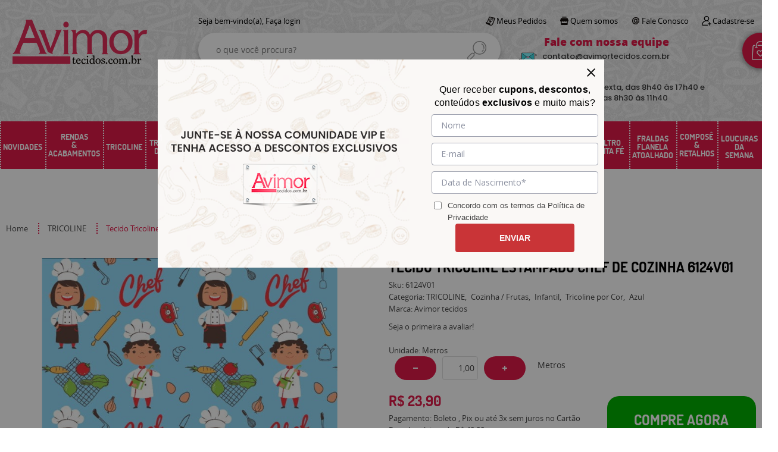

--- FILE ---
content_type: text/html; charset=UTF-8
request_url: https://www.avimortecidos.com.br/tricoline/tecido-tricoline-estampado-chef-6124v01-p
body_size: 95205
content:

<!DOCTYPE html>
<html lang="pt-br">

<head prefix="og: http://ogp.me/ns#  fb: http://ogp.me/ns/fb#  product: http://ogp.me/ns/product#">
	<meta http-equiv="Content-Type" content="text/html; charset=utf-8" />	<title>Tecido Tricoline Estampado Chef De Cozinha | Avimor Tecidos</title>
	<meta name="description" content="Tecido Tricoline Estampado Chef de Cozinha. Traga cor a sua decoração na cozinha. Contamos com a maior variedade de tecidos tricoline estampado da internet, e contamos com coleção digital exclusiva. Não perca tempo, conheça hoje mesmo!" /><meta name="keywords" content="avimor tecidos, loja de tecidos, loja online de tecidos, tecidos na internet, comprar tecido na internet, site comprar tecido, tecido com frete grátis" /><meta name="google-site-verification" content="6aX1DFRr4HARfB76WETq6hSaRwIK4s0aCuiumYkYb2s" /><link href="https://www.avimortecidos.com.br/static/6370/configuracao/favicon.png" type="image/x-icon" rel="icon" /><link href="https://www.avimortecidos.com.br/static/6370/configuracao/favicon.png" type="image/x-icon" rel="shortcut icon" />
<meta property="fb:app_id" content="197710707534212" />
<meta property="og:url" content="https://www.avimortecidos.com.br/tricoline/tecido-tricoline-estampado-chef-6124v01-p" />
<meta property="og:type" content="og:product" />
<meta property="og:title" content="Tecido Tricoline Estampado Chef De Cozinha 6124v01" />
<meta property="og:description" content="Tecido Tricoline Estampado Chef De Cozinha 6124v01Composição: 100% Algodão.Largura do Tecido: 1,50 metros " />
<meta property="og:site_name" content="Avimor tecidos" />


<meta property="og:image" content="https://www.avimortecidos.com.br/static/6370/sku/tricoline-tecido-tricoline-estampado-chef-6124v01--p-1611667215152.jpg" />
<meta property="og:image:secure_url" content="https://www.avimortecidos.com.br/static/6370/sku/tricoline-tecido-tricoline-estampado-chef-6124v01--p-1611667215152.jpg" />
<meta property="og:image:url" content="https://www.avimortecidos.com.br/static/6370/sku/tricoline-tecido-tricoline-estampado-chef-6124v01--p-1611667215152.jpg" />
<meta property="og:image:type" content="image/jpeg" />
<meta property="og:image:width" content="800">
<meta property="og:image:height" content="600">
<!-- Global Site Tag (gtag.js) - Google Analytics -->
<script async src="https://www.googletagmanager.com/gtag/js?id=G-96LLGWGWPD"></script>
<script>
  window.dataLayer = window.dataLayer || [];
  function gtag(){dataLayer.push(arguments);}
  gtag('js', new Date());

  gtag('config', 'G-96LLGWGWPD');
  gtag('config', 'AW-');
</script><meta name="google-site-verification" content="S28RaRMDeDLfIU2b6SvKtvrxqfj9xV9RjOGRIZY9cuc" />
<meta name="majestic-site-verification" content="MJ12_a768679e-c279-4d4b-b853-040e31a7a4db">


<meta name="facebook-domain-verification" content="yivdo2a8imcev9zxeflxxx1jwc862j" />

<!-- Google Tag Manager -->
<script>(function(w,d,s,l,i){w[l]=w[l]||[];w[l].push({'gtm.start':
new Date().getTime(),event:'gtm.js'});var f=d.getElementsByTagName(s)[0],
j=d.createElement(s),dl=l!='dataLayer'?'&l='+l:'';j.async=true;j.src=
'https://www.googletagmanager.com/gtm.js?id='+i+dl;f.parentNode.insertBefore(j,f);
})(window,document,'script','dataLayer','GTM-WFV45XF');</script>
<!-- End Google Tag Manager -->

<!-- Hotjar Tracking Code for https://www.avimortecidos.com.br/ -->
<script>
    (function(h,o,t,j,a,r){
        h.hj=h.hj||function(){(h.hj.q=h.hj.q||[]).push(arguments)};
        h._hjSettings={hjid:2901228,hjsv:6};
        a=o.getElementsByTagName('head')[0];
        r=o.createElement('script');r.async=1;
        r.src=t+h._hjSettings.hjid+j+h._hjSettings.hjsv;
        a.appendChild(r);
    })(window,document,'https://static.hotjar.com/c/hotjar-','.js?sv=');
</script>

<meta name="p:domain_verify" content="ac72ac44b771c9da186c6e3e0a461e13"/>
<script type="text/javascript" src="//static.criteo.net/js/ld/ld.js" async="true"></script>
<!-- Criteo Produto Event -->
<script type="text/javascript">
window.criteo_q = window.criteo_q || [];
window.criteo_q.push(
	{ event: "setAccount", account: 73568 },
	{ event: "setEmail", email: "" },
	{ event: "setSiteType", type: "d" },
	{ event: "viewItem", item: "7854" }
);
</script>
<!-- End Criteo Produto Event -->
<style type="text/css">
	html,body,div,span,applet,object,iframe,table,caption,tbody,tfoot,thead,tr,th,td,del,dfn,em,font,img,ins,kbd,q,s,samp,small,strike,strong,sub,sup,tt,var,h1,h2,h3,h4,h5,h6,p,blockquote,pre,a,abbr,acronym,address,big,cite,code,dl,dt,dd,ol,ul,li,fieldset,form,label,legend{vertical-align:top;font-family:inherit;font-weight:inherit;font-style:inherit;font-size:100%;outline:0;padding:0;margin:0;border:0}i,cite,em,var,address,dfn{font-style:italic}body{font-family:Arial,Sans-serif;font-size:13px;font-weight:normal;line-height:20px}.grid-cep{display:inline;float:left;width:120px}:focus{outline:0}ins,del{text-decoration:none}a{color:inherit;text-decoration:none}a:hover{text-decoration:underline}strong,b{font-weight:bold}ol,ul{list-style:none}table{border-collapse:separate;border-spacing:0}caption,th,td{font-weight:normal;text-align:left}blockquote:before,blockquote:after,q:before,q:after{content:""}blockquote,q{quotes:"" ""}input[type="button"],input[type="submit"],input[type="reset"],input[type="file"]::-webkit-file-upload-button,button,input[type="color"],input[type="email"],input[type="number"],input[type="password"],input[type="tel"],input[type="url"],input[type="text"]{margin:0;padding:0;outline:0;vertical-align:top;-webkit-box-sizing:border-box;-moz-box-sizing:border-box;box-sizing:border-box}img{display:block}div[class^="element"]{display:inline-block;position:relative;-webkit-box-sizing:border-box;-moz-box-sizing:border-box;box-sizing:border-box}.pull-left,.push-left{float:left}.pull-right,.push-right{float:right}.info-phone a{text-decoration:none}.container-12 .grid-auto{display:inline;float:left;margin-left:10px;margin-right:10px;width:auto}iframe[name="google_conversion_frame"]{height:0;position:absolute}.img-lazy-hidden{visibility:hidden;-webkit-opacity:calc(0 / 100);-moz-opacity:calc(0 / 100);opacity:calc(0 / 100);-ms-filter:"progid:DXImageTransform.Microsoft.Alpha"(Opacity=0);filter:progid:DXImageTransform.Microsoft.Alpha(opacity=0)}.element-product-description .product-view,.element-product-info .product-view,.element-product-description .product-view-content,.element-product-info .product-view-content{padding:0 !important;max-width:100% !important;width:100% !important}.text-red{color:#DA4336}.text-green{color:#2CA26E}input[type="email"],input[type="number"],input[type="password"],input[type="tel"],input[type="url"],input[type="text"],input[type="search"],input[type="creditcard"],input[type="cpf"],select,textarea{background:#fff;border:1px solid #000;display:inline-block;line-height:14px;margin:0;width:100%;-webkit-box-sizing:border-box;-moz-box-sizing:border-box;box-sizing:border-box}input[type="email"][disabled],input[type="number"][disabled],input[type="password"][disabled],input[type="tel"][disabled],input[type="url"][disabled],input[type="text"][disabled],input[type="search"][disabled],input[type="creditcard"][disabled],input[type="cpf"][disabled],select[disabled],textarea[disabled]{background:rgba(217,217,217,0.75);cursor:not-allowed}input[type="email"][readonly],input[type="number"][readonly],input[type="password"][readonly],input[type="tel"][readonly],input[type="url"][readonly],input[type="text"][readonly],input[type="search"][readonly],input[type="creditcard"][readonly],input[type="cpf"][readonly],select[readonly],textarea[readonly]{background:rgba(217,217,217,0.5)}input[type="email"],input[type="number"],input[type="password"],input[type="tel"],input[type="url"],input[type="text"],input[type="search"],input[type="creditcard"],input[type="cpf"]{padding:7px 5px}input[type="email"].input-loading,input[type="number"].input-loading,input[type="password"].input-loading,input[type="tel"].input-loading,input[type="url"].input-loading,input[type="text"].input-loading,input[type="search"].input-loading,input[type="creditcard"].input-loading,input[type="cpf"].input-loading{background:url("https://www.avimortecidos.com.br/static/webroot/img/frontend/loading-small.gif") no-repeat right center #fff}input[type="email"].error,input[type="number"].error,input[type="password"].error,input[type="tel"].error,input[type="url"].error,input[type="text"].error,input[type="search"].error,input[type="creditcard"].error,input[type="cpf"].error{border-color:#e95b4c !important;-webkit-box-shadow:0 0 10px rgba(233,91,76,0.5);-moz-box-shadow:0 0 10px rgba(233,91,76,0.5);box-shadow:0 0 10px rgba(233,91,76,0.5)}select{background:url("https://www.avimortecidos.com.br/static/webroot/img/frontend/arrow-select.png") no-repeat right center #fff;cursor:pointer;padding:8px 40px 8px 6px;-webkit-appearance:none;-moz-appearance:none;appearance:none}textarea{resize:vertical}textarea.error{border-color:#e95b4c !important;-webkit-box-shadow:0 0 10px rgba(233,91,76,0.5);-moz-box-shadow:0 0 10px rgba(233,91,76,0.5);box-shadow:0 0 10px rgba(233,91,76,0.5)}.label-block{clear:both;display:block}label.error{clear:both;color:#e95b4c;display:block;font-size:14px;line-height:20px}.row,.final-product-row{display:table;position:relative;width:100%;-webkit-box-sizing:border-box;-moz-box-sizing:border-box;box-sizing:border-box}.btn-upload{overflow:hidden}.btn-upload .input-file-upload{cursor:pointer;position:absolute;font-size:100px;left:-20px;top:-60px;-webkit-opacity:calc(0 / 100);-moz-opacity:calc(0 / 100);opacity:calc(0 / 100);-ms-filter:"progid:DXImageTransform.Microsoft.Alpha"(Opacity=0);filter:progid:DXImageTransform.Microsoft.Alpha(opacity=0)}.btn-upload .input-file-upload::-webkit-file-upload-button{cursor:pointer}label a{font-size:inherit !important;line-height:inherit !important;vertical-align:initial !important}.label-inline-auto{display:inline;float:left;line-height:30px;margin-right:10px}#foo,.box-pix-btn input{text-transform:initial !important}.switch{background:#A6B6CC;cursor:pointer;display:inline-block;height:24px;overflow:hidden;position:relative;vertical-align:middle;width:44px;-webkit-border-radius:12px;-moz-border-radius:12px;border-radius:12px;-webkit-background-clip:padding-box;-moz-background-clip:padding;background-clip:padding-box;-webkit-transition:background .35s ease-in-out;-moz-transition:background .35s ease-in-out;-ms-transition:background .35s ease-in-out;-o-transition:background .35s ease-in-out;-webkit-user-select:none;-moz-user-select:none;user-select:none}.switch:not(.active){filter:grayscale(1)}.switch input{left:-999999px;position:absolute}.switch span{background:#fff;display:block;height:16px;left:4px;position:absolute;top:4px;width:16px;-webkit-border-radius:8px;-moz-border-radius:8px;border-radius:8px;-webkit-background-clip:padding-box;-moz-background-clip:padding;background-clip:padding-box;-webkit-transition:left .3s linear;-moz-transition:left .3s linear;-ms-transition:left .3s linear;-o-transition:left .3s linear}.switch.active{background:var(--base-color)}.switch.active span{left:24px}.btn-toolbar{display:table;margin-top:20px;position:relative;width:100%}.btn-toolbar .btn+.btn{margin-left:10px !important}.btn{background:#000;border:0;color:#fff;cursor:pointer;display:inline-block;padding:7px 15px;position:relative;text-align:center;text-decoration:none;-webkit-box-sizing:border-box;-moz-box-sizing:border-box;box-sizing:border-box;-webkit-user-select:none;-moz-user-select:none;user-select:none}.btn .btn-icon,.btn .btn-text{vertical-align:top}.btn .btn-icon{display:none;margin-right:5px}.btn .btn-text-top{color:#fff;display:inline-block;font-size:18px;font-weight:bold;line-height:24px;text-transform:uppercase;width:100%}.btn .btn-text{display:inline-block;line-height:16px}.btn.btn-blue{background-color:#3498db;background:-webkit-gradient(linear, left top, left bottom, from(#3498db), to(#2980b9));background:-webkit-linear-gradient(top, #3498db, #2980b9);background:-moz-linear-gradient(top, #3498db, #2980b9);background:-ms-linear-gradient(top, #3498db, #2980b9);background:-o-linear-gradient(top, #3498db, #2980b9);border-color:#1d5a82;color:#fff}.btn.btn-blue:hover{background-color:#4aa3df;background:-webkit-gradient(linear, left top, left bottom, from(#4aa3df), to(#2e8ece));background:-webkit-linear-gradient(top, #4aa3df, #2e8ece);background:-moz-linear-gradient(top, #4aa3df, #2e8ece);background:-ms-linear-gradient(top, #4aa3df, #2e8ece);background:-o-linear-gradient(top, #4aa3df, #2e8ece)}.btn.btn-blue:active,.btn.btn-blue:focus{background-color:#258cd1;background:-webkit-gradient(linear, left top, left bottom, from(#258cd1), to(#2472a4));background:-webkit-linear-gradient(top, #258cd1, #2472a4);background:-moz-linear-gradient(top, #258cd1, #2472a4);background:-ms-linear-gradient(top, #258cd1, #2472a4);background:-o-linear-gradient(top, #258cd1, #2472a4)}.btn.btn-block{display:block;width:100%}.btn.rebuy-button{background:#2ecc71;border-color:#25a25a}.btn.rebuy-button:hover{background:#29b765}.btn.rebuy-button span[class^="icon"]{background:url("https://www.avimortecidos.com.br/static/webroot/img/frontend/icon-rebuy.png") no-repeat;display:inline-block;margin:1px 2px 1px 0;height:16px;width:16px}.btn:hover{text-decoration:none}.btn[disabled="disabled"],.btn:disabled{cursor:not-allowed;filter:grayscale(1);-webkit-opacity:calc(50 / 100);-moz-opacity:calc(50 / 100);opacity:calc(50 / 100);-ms-filter:"progid:DXImageTransform.Microsoft.Alpha"(Opacity=50);filter:progid:DXImageTransform.Microsoft.Alpha(opacity=50)}.wrapper-btn-actions .btn{margin:5px}.btn-sm{padding:.25rem .5rem !important}.btn-sm .btn-text{font-size:.875rem}.btn-xs{padding:.125rem .5rem !important}.btn-xs .btn-text{font-size:.875rem !important}.mask-msg,.msg-mask{background:#fff;bottom:0;left:0;position:fixed;right:0;top:0;z-index:999999;-webkit-opacity:calc(60 / 100);-moz-opacity:calc(60 / 100);opacity:calc(60 / 100);-ms-filter:"progid:DXImageTransform.Microsoft.Alpha"(Opacity=60);filter:progid:DXImageTransform.Microsoft.Alpha(opacity=60)}.msg-product-add{background:url("https://www.avimortecidos.com.br/static/webroot/img/frontend/icon-ok.png") no-repeat 20px center #2ecc71;background:url("https://www.avimortecidos.com.br/static/webroot/img/frontend/icon-ok.png") no-repeat 20px center rgba(46,204,113,0.9);color:#fff;left:50%;margin-left:-360px;padding:40px 20px 40px 100px;position:fixed;top:20px;text-align:left;width:740px;z-index:1000000;-webkit-border-radius:10px;-moz-border-radius:10px;border-radius:10px;-webkit-background-clip:padding-box;-moz-background-clip:padding;background-clip:padding-box;-webkit-box-shadow:0 0 15px rgba(46,204,113,0.75);-moz-box-shadow:0 0 15px rgba(46,204,113,0.75);box-shadow:0 0 15px rgba(46,204,113,0.75);-webkit-box-sizing:border-box;-moz-box-sizing:border-box;box-sizing:border-box}.msg-product-add .msg-text-top{font-size:26px;line-height:36px}.msg-product-add .close-msg{color:#000;font-size:30px;margin-top:-10px;position:absolute;right:20px;text-decoration:none;top:50%;-webkit-opacity:calc(30 / 100);-moz-opacity:calc(30 / 100);opacity:calc(30 / 100);-ms-filter:"progid:DXImageTransform.Microsoft.Alpha"(Opacity=30);filter:progid:DXImageTransform.Microsoft.Alpha(opacity=30)}.msg-product-add .close-msg:hover{-webkit-opacity:calc(60 / 100);-moz-opacity:calc(60 / 100);opacity:calc(60 / 100);-ms-filter:"progid:DXImageTransform.Microsoft.Alpha"(Opacity=60);filter:progid:DXImageTransform.Microsoft.Alpha(opacity=60)}.msg,.message{color:#fff;font-size:16px;line-height:24px;left:50%;margin-left:-360px;padding:40px 20px 40px 100px;position:fixed;top:20px;text-align:left;width:740px;z-index:1000000;-webkit-border-radius:10px;-moz-border-radius:10px;border-radius:10px;-webkit-background-clip:padding-box;-moz-background-clip:padding;background-clip:padding-box;-webkit-box-sizing:border-box;-moz-box-sizing:border-box;box-sizing:border-box}.msg.msg-error,.message.msg-error,.msg.error,.message.error{background:url("https://www.avimortecidos.com.br/static/webroot/img/frontend/icon-error.png") no-repeat 20px center rgba(192,57,43,0.9);-webkit-box-shadow:0 0 15px rgba(192,57,43,0.75);-moz-box-shadow:0 0 15px rgba(192,57,43,0.75);box-shadow:0 0 15px rgba(192,57,43,0.75)}.msg.msg-masked-success,.message.msg-masked-success,.msg.msg-success,.message.msg-success,.msg.success,.message.success{background:url("https://www.avimortecidos.com.br/static/webroot/img/frontend/icon-ok.png") no-repeat 20px center #2ecc71;background:url("https://www.avimortecidos.com.br/static/webroot/img/frontend/icon-ok.png") no-repeat 20px center rgba(46,204,113,0.9);-webkit-box-shadow:0 0 15px rgba(46,204,113,0.75);-moz-box-shadow:0 0 15px rgba(46,204,113,0.75);box-shadow:0 0 15px rgba(46,204,113,0.75)}.msg.msg-warning,.message.msg-warning,.msg.msg-masked-warning,.message.msg-masked-warning,.msg.warning,.message.warning{background:url("https://www.avimortecidos.com.br/static/webroot/img/frontend/icon-warning.png") no-repeat 20px center #f39c12;background:url("https://www.avimortecidos.com.br/static/webroot/img/frontend/icon-warning.png") no-repeat 20px center rgba(243,156,18,0.9);-webkit-box-shadow:0 0 15px rgba(243,156,18,0.75);-moz-box-shadow:0 0 15px rgba(243,156,18,0.75);box-shadow:0 0 15px rgba(243,156,18,0.75)}.msg.msg-info,.message.msg-info,.msg.info,.message.info{background:url("https://www.avimortecidos.com.br/static/webroot/img/frontend/icon-info.png") no-repeat 20px center #3498db;background:url("https://www.avimortecidos.com.br/static/webroot/img/frontend/icon-info.png") no-repeat 20px center rgba(52,152,219,0.9);-webkit-box-shadow:0 0 15px rgba(52,152,219,0.75);-moz-box-shadow:0 0 15px rgba(52,152,219,0.75);box-shadow:0 0 15px rgba(52,152,219,0.75)}.msg p,.message p{font-size:16px;line-height:24px}.msg p a,.message p a{text-decoration:none}.msg .msg-text-top,.message .msg-text-top{font-size:26px;line-height:36px}.msg .msg-text-bottom,.message .msg-text-bottom{font-size:16px;line-height:30px}.msg .msg-text-bottom a,.message .msg-text-bottom a{border:2px solid #fff;display:inline-block;line-height:20px;margin:0 2px;padding:3px 10px;text-decoration:none;-webkit-border-radius:6px;-moz-border-radius:6px;border-radius:6px;-webkit-background-clip:padding-box;-moz-background-clip:padding;background-clip:padding-box}.msg .close-msg,.message .close-msg,.msg .message-close,.message .message-close,.msg .msg-close,.message .msg-close,.msg .close,.message .close{color:#000;font-size:30px;margin-top:-10px;position:absolute;right:20px;text-decoration:none;top:50%;-webkit-opacity:calc(30 / 100);-moz-opacity:calc(30 / 100);opacity:calc(30 / 100);-ms-filter:"progid:DXImageTransform.Microsoft.Alpha"(Opacity=30);filter:progid:DXImageTransform.Microsoft.Alpha(opacity=30)}.msg .close-msg:hover,.message .close-msg:hover,.msg .message-close:hover,.message .message-close:hover,.msg .msg-close:hover,.message .msg-close:hover,.msg .close:hover,.message .close:hover{-webkit-opacity:calc(60 / 100);-moz-opacity:calc(60 / 100);opacity:calc(60 / 100);-ms-filter:"progid:DXImageTransform.Microsoft.Alpha"(Opacity=60);filter:progid:DXImageTransform.Microsoft.Alpha(opacity=60)}.msg .btn,.message .btn{margin:10px 10px 0 0}.message-animated{color:#fff;left:50%;margin-left:-360px;padding:40px 20px 40px 100px;position:fixed;top:20px;text-align:left;width:740px;z-index:1000000;-webkit-border-radius:10px;-moz-border-radius:10px;border-radius:10px;-webkit-background-clip:padding-box;-moz-background-clip:padding;background-clip:padding-box;-webkit-box-sizing:border-box;-moz-box-sizing:border-box;box-sizing:border-box}.message-animated.error{background:url("https://www.avimortecidos.com.br/static/webroot/img/frontend/icon-error.png") no-repeat 20px center #c0392b;background:url("https://www.avimortecidos.com.br/static/webroot/img/frontend/icon-error.png") no-repeat 20px center rgba(192,57,43,0.9);-webkit-box-shadow:0 0 15px rgba(192,57,43,0.75);-moz-box-shadow:0 0 15px rgba(192,57,43,0.75);box-shadow:0 0 15px rgba(192,57,43,0.75)}.message-animated.success{background:url("https://www.avimortecidos.com.br/static/webroot/img/frontend/icon-ok.png") no-repeat 20px center #2ecc71;background:url("https://www.avimortecidos.com.br/static/webroot/img/frontend/icon-ok.png") no-repeat 20px center rgba(46,204,113,0.9);-webkit-box-shadow:0 0 15px rgba(46,204,113,0.75);-moz-box-shadow:0 0 15px rgba(46,204,113,0.75);box-shadow:0 0 15px rgba(46,204,113,0.75)}.message-animated.warning{background:url("https://www.avimortecidos.com.br/static/webroot/img/frontend/icon-warning.png") no-repeat 20px center #f39c12;background:url("https://www.avimortecidos.com.br/static/webroot/img/frontend/icon-warning.png") no-repeat 20px center rgba(243,156,18,0.9);-webkit-box-shadow:0 0 15px rgba(243,156,18,0.75);-moz-box-shadow:0 0 15px rgba(243,156,18,0.75);box-shadow:0 0 15px rgba(243,156,18,0.75)}.message-animated.info{background:url("https://www.avimortecidos.com.br/static/webroot/img/frontend/icon-info.png") no-repeat 20px center #3498db;background:url("https://www.avimortecidos.com.br/static/webroot/img/frontend/icon-info.png") no-repeat 20px center rgba(52,152,219,0.9);-webkit-box-shadow:0 0 15px rgba(52,152,219,0.75);-moz-box-shadow:0 0 15px rgba(52,152,219,0.75);box-shadow:0 0 15px rgba(52,152,219,0.75)}.message-animated p{font-size:16px;line-height:24px}.message-animated p a{text-decoration:none}.message-animated .close-msg,.message-animated .message-close{color:#000;font-size:30px;margin-top:-10px;position:absolute;right:20px;text-decoration:none;top:50%;-webkit-opacity:calc(30 / 100);-moz-opacity:calc(30 / 100);opacity:calc(30 / 100);-ms-filter:"progid:DXImageTransform.Microsoft.Alpha"(Opacity=30);filter:progid:DXImageTransform.Microsoft.Alpha(opacity=30)}.message-animated .close-msg:hover,.message-animated .message-close:hover{-webkit-opacity:calc(60 / 100);-moz-opacity:calc(60 / 100);opacity:calc(60 / 100);-ms-filter:"progid:DXImageTransform.Microsoft.Alpha"(Opacity=60);filter:progid:DXImageTransform.Microsoft.Alpha(opacity=60)}.order-message{background:url("https://www.avimortecidos.com.br/static/webroot/img/frontend/icon-ok.png") no-repeat 20px center #2ecc71;background:url("https://www.avimortecidos.com.br/static/webroot/img/frontend/icon-ok.png") no-repeat 20px center rgba(46,204,113,0.9);display:table;margin-bottom:20px;padding:30px 20px 30px 100px;text-align:left;width:100%;-webkit-border-radius:10px;-moz-border-radius:10px;border-radius:10px;-webkit-background-clip:padding-box;-moz-background-clip:padding;background-clip:padding-box;-webkit-box-shadow:0 0 15px rgba(46,204,113,0.75);-moz-box-shadow:0 0 15px rgba(46,204,113,0.75);box-shadow:0 0 15px rgba(46,204,113,0.75);-webkit-box-sizing:border-box;-moz-box-sizing:border-box;box-sizing:border-box}.order-message.order-message-error{background:url("https://www.avimortecidos.com.br/static/webroot/img/frontend/icon-error.png") no-repeat 20px center #c0392b;background:url("https://www.avimortecidos.com.br/static/webroot/img/frontend/icon-error.png") no-repeat 20px center rgba(192,57,43,0.9);-webkit-box-shadow:0 0 15px rgba(192,57,43,0.75);-moz-box-shadow:0 0 15px rgba(192,57,43,0.75);box-shadow:0 0 15px rgba(192,57,43,0.75)}.order-message.order-message-yellow{background:url("https://www.avimortecidos.com.br/static/webroot/img/frontend/icon-warning.png") no-repeat 20px center #f1c40f;background:url("https://www.avimortecidos.com.br/static/webroot/img/frontend/icon-warning.png") no-repeat 20px center rgba(241,196,15,0.9);-webkit-box-shadow:0 0 15px rgba(241,196,15,0.75);-moz-box-shadow:0 0 15px rgba(241,196,15,0.75);box-shadow:0 0 15px rgba(241,196,15,0.75)}.order-message.order-message-yellow p{margin-bottom:10px}.order-message p{color:#fff;font-size:14px}.order-message .order-message-button p{float:left;margin:20px 10px 20px 0}.order-message .order-message-button .btn{background:#224982 !important;border:0 !important;float:right;height:auto !important;padding:20px 40px !important;-webkit-box-shadow:0 0 10px rgba(34, 73, 130, .9) !important;-moz-box-shadow:0 0 10px rgba(34, 73, 130, .9) !important;box-shadow:0 0 10px rgba(34, 73, 130, .9) !important;-webkit-border-radius:6px !important;-moz-border-radius:6px !important;border-radius:6px !important;-webkit-background-clip:padding-box;-moz-background-clip:padding;background-clip:padding-box}.order-message .order-message-button .btn .btn-text{color:#fff !important;font-size:16px !important;line-height:20px !important}.order-message .order-message-button .btn:hover{background:#3498db !important}.no-rgba .msg-product-add,.no-rgba .msg,.no-rgba .order-message,.no-rgba .message-animated{-webkit-opacity:calc(90 / 100);-moz-opacity:calc(90 / 100);opacity:calc(90 / 100);-ms-filter:"progid:DXImageTransform.Microsoft.Alpha"(Opacity=90);filter:progid:DXImageTransform.Microsoft.Alpha(opacity=90)}.msg-inline{color:#fff;font-size:14px;line-height:18px;margin-bottom:20px;padding:15px;-webkit-border-radius:4px;-moz-border-radius:4px;border-radius:4px;-webkit-background-clip:padding-box;-moz-background-clip:padding;background-clip:padding-box}.msg-inline.success{background:rgba(46,204,113,0.9);-webkit-box-shadow:0 0 15px rgba(46,204,113,0.75);-moz-box-shadow:0 0 15px rgba(46,204,113,0.75);box-shadow:0 0 15px rgba(46,204,113,0.75)}.msg-inline.error{background:rgba(192,57,43,0.9);-webkit-box-shadow:0 0 15px rgba(192,57,43,0.75);-moz-box-shadow:0 0 15px rgba(192,57,43,0.75);box-shadow:0 0 15px rgba(192,57,43,0.75)}.msg-inline.warning{background:rgba(243,156,18,0.9);-webkit-box-shadow:0 0 15px rgba(243,156,18,0.75);-moz-box-shadow:0 0 15px rgba(243,156,18,0.75);box-shadow:0 0 15px rgba(243,156,18,0.75)}.msg-inline.info{background:rgba(52,152,219,0.9);-webkit-box-shadow:0 0 15px rgba(52,152,219,0.75);-moz-box-shadow:0 0 15px rgba(52,152,219,0.75);box-shadow:0 0 15px rgba(52,152,219,0.75)}#header-main div[class^="header-"]{display:table;padding:5px 0;width:100%}#header-main div[class^="element-"]{display:table-cell;vertical-align:middle}#nav-main div[class^="element-"]{margin-bottom:20px;width:100%}.element-banner-main,.element-banner-stripe,.element-banner-shop{margin-bottom:20px}.bx-wrapper{margin:0 auto;position:relative;padding:0;*zoom:1;-webkit-box-sizing:border-box;-moz-box-sizing:border-box;box-sizing:border-box}.bx-wrapper img{display:block;margin:0 auto;max-width:100%}.bx-wrapper .bx-viewport{-webkit-box-sizing:border-box;-moz-box-sizing:border-box;box-sizing:border-box;-webkit-transform:translatez(0);-moz-transform:translatez(0);-ms-transform:translatez(0);-o-transform:translatez(0)}.bx-wrapper .bx-viewport ul li{-webkit-backface-visibility:hidden;-moz-backface-visibility:hidden;backface-visibility:hidden}.bx-wrapper .bx-viewport #product-list .product-list-item{clear:none !important;margin:0 20px 0 0 !important}.bx-wrapper .bx-controls-auto{bottom:0;position:absolute;width:100%}.bx-wrapper .bx-loading{display:none !important}.bx-wrapper .bx-pager .bx-pager-item,.bx-wrapper .bx-controls-auto .bx-pager-item,.bx-wrapper .bx-pager .bx-controls-auto-item,.bx-wrapper .bx-controls-auto .bx-controls-auto-item{display:inline-block;*display:inline;*zoom:1}.bx-wrapper .bx-controls-direction a{overflow:hidden;position:absolute;text-align:center;z-index:90}.bx-wrapper .bx-controls-direction a.disabled{cursor:not-allowed;-webkit-opacity:calc(60 / 100);-moz-opacity:calc(60 / 100);opacity:calc(60 / 100);-ms-filter:"progid:DXImageTransform.Microsoft.Alpha"(Opacity=60);filter:progid:DXImageTransform.Microsoft.Alpha(opacity=60)}.bx-wrapper .bx-controls-auto{text-align:center}.bx-wrapper .bx-caption{background:#666 \9;background:rgba(80,80,80,0.75);bottom:0;left:0;position:absolute;width:100%}.bx-wrapper.horizontal .bx-viewport{height:auto !important}.bx-wrapper.horizontal .bx-controls-direction a{top:50%}.bx-wrapper.horizontal .bx-controls-direction a.bx-prev{left:0}.bx-wrapper.horizontal .bx-controls-direction a.bx-next{right:0}.bx-wrapper.vertical .bx-controls-direction a{left:50%}.bx-wrapper.vertical .bx-controls-direction a.bx-prev{top:0}.bx-wrapper.vertical .bx-controls-direction a.bx-next{bottom:0}#vitrine{-webkit-box-sizing:border-box;-moz-box-sizing:border-box;box-sizing:border-box}.element-content{margin:0 !important;width:100%}.content-main-cols-1 #vitrine{width:100%}.list-item{display:table;margin-top:10px;width:100%;-webkit-box-sizing:border-box;-moz-box-sizing:border-box;box-sizing:border-box}.list-item li{display:table;margin:4px 0;position:relative;width:100%;-webkit-box-sizing:border-box;-moz-box-sizing:border-box;box-sizing:border-box}.list-item-wrapper-center{display:table;margin-left:auto;margin-right:auto}.row{display:table;position:relative;width:100%;-webkit-box-sizing:border-box;-moz-box-sizing:border-box;box-sizing:border-box}.row.row-center{text-align:center}.header-box-content{display:table;position:relative;width:100%}.header-box-content h1 span[class^="icon"],.header-box-content h2 span[class^="icon"],.header-box-content .title-primary span[class^="icon"],.header-box-content .title-secundary span[class^="icon"]{display:none}.box{border:1px solid #000;padding:10px;position:relative;-webkit-box-sizing:border-box;-moz-box-sizing:border-box;box-sizing:border-box}.box .box-header{position:relative}.box .box-header .box-title{color:#666;display:block;font-size:16px;line-height:30px}.box .box-content{position:relative;padding-top:10px}.box .box-content p{line-height:20px}#content-main{display:table;margin-bottom:20px;width:100%}#content-main div[class^="element-"]+div[class^="element-"]{margin-top:20px}.element-latest,.element-highlight,.element-bestseller,.element-promotion,.element-banner-shop,.element-tags-vitrine,.element-newsletter-vitrine{display:table !important;position:relative;width:100% !important}.element-vitrine-brand{width:100%}.element-vitrine-brand .vitrine-brand .vitrine-brand-list{display:table;width:100%}.element-vitrine-brand .vitrine-brand .vitrine-brand-list .vitrine-brand-item{display:inline;float:left}.wrapper-form-contact,.wrapper-content-contact{display:inline;float:left;margin:0 1%;width:48%}.wrapper-form-contact #div-captcha{padding:0 0 0 120px}.wrapper-form-contact .text-private-policy{margin-left:120px;padding:15px 0}.wrapper-form-contact textarea.error{border-color:#e95b4c !important;-webkit-box-shadow:0 0 10px rgba(233,91,76,0.5);-moz-box-shadow:0 0 10px rgba(233,91,76,0.5);box-shadow:0 0 10px rgba(233,91,76,0.5)}.label-inline{display:inline;float:left;padding-right:10px;width:110px}.input-inline{margin-left:120px}.row-btn-submit{margin-top:20px}.msg-empty{color:#ccc;font-size:30px;line-height:40px;padding:20px 0 100px;text-align:center}ol.ordered-list{list-style:initial;list-style-position:inside;list-style-type:decimal;margin-bottom:10px}ol.ordered-list li+li{margin-top:10px}.page-content p,.page-content h1,.page-content h2,.page-content h3,.page-content h4,.page-content h5,.page-content h6{margin-bottom:10px}.wrapper-captcha{display:table;margin:10px auto}.wrapper-form-contact .btn{float:right}.text-center{text-align:center !important}.text-left{text-align:center !important}.text-right{text-align:right !important}.loading-page{background:url("https://www.avimortecidos.com.br/static/webroot/img/frontend/loading-box.gif") no-repeat center center rgba(255,255,255,0.75);bottom:0;left:0;position:fixed;right:0;top:0;z-index:1000050}.element-product-description .product-view-content,.element-product-info .product-view-content{word-break:break-word}.element-product-description .product-view-content:not(.wrapper-table-kit) img,.element-product-info .product-view-content:not(.wrapper-table-kit) img{height:auto !important;max-width:100% !important}.element-product-description .product-view-content:not(.wrapper-table-kit) div,.element-product-info .product-view-content:not(.wrapper-table-kit) div{max-width:100% !important;width:auto !important}.element-product-description .product-view-content:not(.wrapper-table-kit) table,.element-product-info .product-view-content:not(.wrapper-table-kit) table{width:100% !important}#nav-bottom div[class^="element"]{margin-bottom:20px;width:100%}#footer-main{margin-top:40px;padding:20px 0}#footer-main .footer-main-inner div[class^="footer-"]{display:table;position:relative;width:100%}#footer-main .footer-main-inner div[class^="footer-"]+div[class^="footer-"]{margin-top:20px}#footer-main div[class^="element-"]{float:left}#footer-main .title-footer{display:block}iframe[name="google_conversion_frame"]{left:-55555px;position:absolute}.text-primary{color:var(--base-color)}.h1,.h2,.h3,.h4,.h5,.h6{color:var(--title-color);font-weight:500;line-height:1.2;margin-bottom:.5rem}.h1{font-size:1.75rem}.h2{font-size:1.5rem}.h3{font-size:1.25rem}.h4{font-size:1rem}.h5{font-size:.875rem}.h6{font-size:.875rem}.fs-1{font-size:2.5rem !important}.fs-2{font-size:2rem!important}.fs-3{font-size:1.75rem !important}.fs-4{font-size:1.5rem !important}.fs-5{font-size:1.25rem !important}.fs-6{font-size:1rem!important}.lh-1{line-height:1 !important}.lh-sm{line-height:1.25 !important}.lh-base{line-height:1.5 !important}.lh-lg{line-height:2 !important}.text-decoration-underline{text-decoration:underline !important}.text-decoration-line-through{text-decoration:line-through !important}.text-decoration-none{text-decoration:none !important}.bx-wrapper{margin:0 auto;position:relative;padding:0;*zoom:1;-webkit-box-sizing:border-box;-moz-box-sizing:border-box;box-sizing:border-box}.bx-wrapper img{display:block;margin:0 auto;max-width:100%}.bx-wrapper .bx-viewport{-webkit-box-sizing:border-box;-moz-box-sizing:border-box;box-sizing:border-box;-webkit-transform:translatez(0);-moz-transform:translatez(0);-ms-transform:translatez(0);-o-transform:translatez(0)}.bx-wrapper .bx-viewport ul li{-webkit-backface-visibility:hidden;-moz-backface-visibility:hidden;backface-visibility:hidden}.bx-wrapper .bx-viewport #product-list .product-list-item{clear:none !important;margin:0 20px 0 0 !important}.bx-wrapper .bx-controls-auto{bottom:0;position:absolute;width:100%}.bx-wrapper .bx-loading{display:none !important}.bx-wrapper .bx-pager .bx-pager-item,.bx-wrapper .bx-controls-auto .bx-pager-item,.bx-wrapper .bx-pager .bx-controls-auto-item,.bx-wrapper .bx-controls-auto .bx-controls-auto-item{display:inline-block;*display:inline;*zoom:1}.bx-wrapper .bx-controls-direction a{overflow:hidden;position:absolute;text-align:center;z-index:90}.bx-wrapper .bx-controls-direction a.disabled{cursor:not-allowed;-webkit-opacity:calc(60 / 100);-moz-opacity:calc(60 / 100);opacity:calc(60 / 100);-ms-filter:"progid:DXImageTransform.Microsoft.Alpha"(Opacity=60);filter:progid:DXImageTransform.Microsoft.Alpha(opacity=60)}.bx-wrapper .bx-controls-auto{text-align:center}.bx-wrapper .bx-caption{background:#666 \9;background:rgba(80,80,80,0.75);bottom:0;left:0;position:absolute;width:100%}.bx-wrapper.horizontal .bx-viewport{height:auto !important}.bx-wrapper.horizontal .bx-controls-direction a{top:50%}.bx-wrapper.horizontal .bx-controls-direction a.bx-prev{left:0}.bx-wrapper.horizontal .bx-controls-direction a.bx-next{right:0}.bx-wrapper.vertical .bx-controls-direction a{left:50%}.bx-wrapper.vertical .bx-controls-direction a.bx-prev{top:0}.bx-wrapper.vertical .bx-controls-direction a.bx-next{bottom:0}.bg-light{background-color:#F1F3F6 !important}#instagram-feed{display:none !important}
	</style>
<style type="text/css">
	:root {
		--base-color: #a1a1a1;
		--sec-color: #a1a1a1;
		--btn-color: #66008f;
		--btn-detail-color: #2ec213;
		--btn-tellme-color: #008040;
		--bg-shop: #fefefe;
		--bg-color: #fefefe;
				--font-title: roboto_black;
		--font-base: open_sans_regular;
		--menu-color: ;
		--menu-text-color: ;
		--footer-color: ;
		--footer-text-color: ;
		--text-color: ;
		--title-color: ;
		--header-color: ;
		--header-text-color: ;
	}

	</style>

<style id="style-general" >#footer-main .copyright{display:table;padding:20px 0;text-align:right;width:100%}#footer-main .copyright p{align-items:center;display:-webkit-flex;display:flex;font-size:10px;line-height:20px;justify-content:center;text-transform:uppercase;text-align:center}#footer-main .copyright img{margin-left:10px}

	#footer-main .copyright .logo-dloja,#footer-main .copyright .logo-loja-hostgator{display:inline-block;height:20px;overflow:hidden;text-indent:-555555px}#footer-main .copyright .logo-dloja img,#footer-main .copyright .logo-loja-hostgator img{display:block;height:20px;max-height:20px}

.fb-chat-wrapper.fb-chat-right+.wa-chat-wrapper.wa-chat-right .wa-chat-header{bottom:100px}.fb-chat-wrapper.fb-chat-left+.wa-chat-wrapper.wa-chat-left .wa-chat-header{bottom:100px}.wa-chat-wrapper{position:fixed;z-index:999999}.wa-chat-wrapper.wa-chat-left .wa-chat-header{left:30px}.wa-chat-wrapper.wa-chat-right .wa-chat-header{right:30px}.wa-chat-wrapper.wa-chat-darken .fb-chat-header .wa-chat-icon{background-position:0 -32px}.wa-chat-wrapper.wa-chat-darken .fb-chat-header .wa-chat-title{color:#000}.wa-chat-wrapper .wa-chat-header{background:#57bb63;bottom:30px;cursor:pointer;display:inline-block;font-size:0;padding:14px;position:fixed;-webkit-border-radius:30px;-moz-border-radius:30px;border-radius:30px;-webkit-background-clip:padding-box;-moz-background-clip:padding;background-clip:padding-box;-webkit-box-shadow:0 1px 8px rgba(0,0,0,0.25);-moz-box-shadow:0 1px 8px rgba(0,0,0,0.25);box-shadow:0 1px 8px rgba(0,0,0,0.25);-webkit-transition:all .4s;-moz-transition:all .4s;-ms-transition:all .4s;-o-transition:all .4s}.wa-chat-wrapper .wa-chat-header:hover{-webkit-transform:scale(1.1);-moz-transform:scale(1.1);-ms-transform:scale(1.1);-o-transform:scale(1.1)}.wa-chat-wrapper .wa-chat-header .wa-chat-icon{background:url("https://www.avimortecidos.com.br/static/webroot/img/frontend/icon-chat-wa.png") no-repeat 0 0;background-size:32px auto;display:inline-block;height:32px;width:32px}.wa-chat-wrapper .wa-chat-header .wa-chat-title{color:#fff;display:inline-block;font-size:14px;margin:6px 10px}.wa-chat-wrapper .wa-chat-header .wa-chat-title:empty{display:none !important}.fb-chat-wrapper{position:fixed;z-index:999999}.fb-chat-wrapper.fb-chat-left .fb-chat-header,.fb-chat-wrapper.fb-chat-left .fb-chat-content{left:30px}.fb-chat-wrapper.fb-chat-right .fb-chat-header,.fb-chat-wrapper.fb-chat-right .fb-chat-content{right:30px}.fb-chat-wrapper.fb-chat-darken .fb-chat-header .fb-chat-icon{background-position:0 -32px}.fb-chat-wrapper.fb-chat-darken .fb-chat-header .fb-chat-title{color:#000}.fb-chat-wrapper.active .fb-chat-icon-close{display:block}.fb-chat-wrapper .fb-chat-icon-close{background:#000;border:2px solid #fff;color:#fff;cursor:pointer;display:none;font-size:24px;height:30px;line-height:28px;position:absolute;right:-10px;top:-10px;text-align:center;width:30px;z-index:999999;-webkit-border-radius:50%;-moz-border-radius:50%;border-radius:50%;-webkit-background-clip:padding-box;-moz-background-clip:padding;background-clip:padding-box}.fb-chat-wrapper .fb-chat-header{bottom:30px;cursor:pointer;display:inline-block;font-size:0;padding:14px;position:fixed;-webkit-border-radius:30px;-moz-border-radius:30px;border-radius:30px;-webkit-background-clip:padding-box;-moz-background-clip:padding;background-clip:padding-box;-webkit-box-shadow:0 1px 8px rgba(0,0,0,0.25);-moz-box-shadow:0 1px 8px rgba(0,0,0,0.25);box-shadow:0 1px 8px rgba(0,0,0,0.25);-webkit-transition:all .4s;-moz-transition:all .4s;-ms-transition:all .4s;-o-transition:all .4s}.fb-chat-wrapper .fb-chat-header:hover{-webkit-transform:scale(1.1);-moz-transform:scale(1.1);-ms-transform:scale(1.1);-o-transform:scale(1.1)}.fb-chat-wrapper .fb-chat-header .fb-chat-icon{background:url("https://www.avimortecidos.com.br/static/webroot/img/frontend/icon-chat-fb.png") no-repeat 0 0;background-size:32px auto;display:inline-block;height:32px;width:32px}.fb-chat-wrapper .fb-chat-header .fb-chat-title{color:#fff;display:inline-block;font-size:14px;margin:6px 10px}.fb-chat-wrapper .fb-chat-header .fb-chat-title:empty{display:none !important}.fb-chat-wrapper .fb-chat-content{bottom:-480px;position:fixed;visibility:hidden;-webkit-opacity:0;-moz-opacity:0;opacity:0;-ms-filter:"progid:DXImageTransform.Microsoft.Alpha"(Opacity=0);filter:progid:DXImageTransform.Microsoft.Alpha(opacity=0);-webkit-transition:all .4s;-moz-transition:all .4s;-ms-transition:all .4s;-o-transition:all .4s}.fb-chat-wrapper.active .fb-chat-content{bottom:30px;visibility:visible;-webkit-opacity:1;-moz-opacity:1;opacity:1;-ms-filter:"progid:DXImageTransform.Microsoft.Alpha"(Opacity=100);filter:progid:DXImageTransform.Microsoft.Alpha(opacity=100)}.element-breadcrumb{display:table;margin-bottom:20px;width:100%}.element-breadcrumb .breadcrumb-list li{display:inline;float:left}.element-breadcrumb .breadcrumb-list li a{display:inline-block}.element-breadcrumb .breadcrumb-list li+li{background:url("https://www.avimortecidos.com.br/static/webroot/img/frontend/breadcrumb-separator.png") no-repeat left center;padding-left:24px}.element-breadcrumb .breadcrumb-list li.active a{color:#666;font-size:14px}#product-list.col-pl-2>li{width:48%}#product-list.col-pl-2>li:nth-child(2n+1){clear:both}#product-list.col-pl-3>li{width:31.333%}#product-list.col-pl-3>li:nth-child(3n+1){clear:both}#product-list.col-pl-4>li{width:23%}#product-list.col-pl-4>li:nth-child(4n+1){clear:both}#product-list.col-pl-5>li{width:18%}#product-list.col-pl-5>li:nth-child(5n+1){clear:both}#product-list,#product-list-sidebar{display:table;width:100%}#product-list .list-product-empty,#product-list-sidebar .list-product-empty{color:#ccc;font-size:30px;line-height:40px;padding:0 0 100px 0;text-align:center;width:100% !important}#product-list .product-list-item,#product-list-sidebar .product-list-item{display:inline;float:left;margin:0 1% 20px;position:relative;-webkit-box-sizing:border-box;-moz-box-sizing:border-box;box-sizing:border-box}#product-list .product-list-item .product-image,#product-list-sidebar .product-list-item .product-image{text-align:center;position:relative}#product-list .product-list-item .product-image a:not(.label-unavailable),#product-list-sidebar .product-list-item .product-image a:not(.label-unavailable){display:block;overflow:hidden;padding-bottom:0 !important;padding-top:100%;position:relative;-webkit-box-sizing:border-box;-moz-box-sizing:border-box;box-sizing:border-box}#product-list .product-list-item .product-image a:not(.label-unavailable) img,#product-list-sidebar .product-list-item .product-image a:not(.label-unavailable) img{left:50%;max-height:100%;max-width:100%;position:absolute;top:50%;-webkit-transform:translate(-50%, -50%);-moz-transform:translate(-50%, -50%);-ms-transform:translate(-50%, -50%);-o-transform:translate(-50%, -50%)}#product-list .product-list-item .product-image a:not(.label-unavailable) img.image-over,#product-list-sidebar .product-list-item .product-image a:not(.label-unavailable) img.image-over{display:none !important}#product-list .product-list-item .product-image a:not(.label-unavailable) img.image-over:hover,#product-list-sidebar .product-list-item .product-image a:not(.label-unavailable) img.image-over:hover{display:block !important}#product-list .product-list-item .product-image a.noimage,#product-list-sidebar .product-list-item .product-image a.noimage{background:url("https://www.avimortecidos.com.br/static/webroot/img/frontend/no-image-small.png") no-repeat center center}#product-list .product-list-item .product-image a.noimage img,#product-list-sidebar .product-list-item .product-image a.noimage img{display:none}#product-list .product-list-item .product-info,#product-list-sidebar .product-list-item .product-info{clear:both;padding:10px 0}#product-list .product-list-item .product-info .product-name,#product-list-sidebar .product-list-item .product-info .product-name{margin-bottom:5px;min-height:40px;text-align:center}#product-list .product-list-item .product-info .product-rating,#product-list-sidebar .product-list-item .product-info .product-rating{display:table;margin:0 auto 10px !important;width:auto !important}#product-list .product-list-item .product-info .product-rating .product-rating-stars-wrapper,#product-list-sidebar .product-list-item .product-info .product-rating .product-rating-stars-wrapper{display:inline;float:left;margin-right:5px !important}#product-list .product-list-item .product-info .product-rating .product-rating-number,#product-list-sidebar .product-list-item .product-info .product-rating .product-rating-number{display:inline;float:left}#product-list .product-list-item .product-info .product-unit,#product-list-sidebar .product-list-item .product-info .product-unit{display:none}#product-list .product-list-item .product-info .product-production-time,#product-list-sidebar .product-list-item .product-info .product-production-time{display:none}#product-list .product-list-item .product-info .product-old-price .product-strikethrough-price,#product-list-sidebar .product-list-item .product-info .product-old-price .product-strikethrough-price{text-decoration:line-through}#product-list .product-list-item .product-info .product-price,#product-list-sidebar .product-list-item .product-info .product-price{line-height:24px}#product-list .product-list-item .product-info .product-price span:first-child,#product-list-sidebar .product-list-item .product-info .product-price span:first-child{font-size:12px}#product-list .product-list-item .product-info .product-price .product-big,#product-list-sidebar .product-list-item .product-info .product-price .product-big,#product-list .product-list-item .product-info .product-price .product-big-price,#product-list-sidebar .product-list-item .product-info .product-price .product-big-price{font-size:18px}#product-list .product-list-item .product-info .product-price.product-wholesale span:first-child,#product-list-sidebar .product-list-item .product-info .product-price.product-wholesale span:first-child,#product-list .product-list-item .product-info .product-price.product-retail span:first-child,#product-list-sidebar .product-list-item .product-info .product-price.product-retail span:first-child{display:inline !important;font-weight:normal;text-transform:lowercase;font-size:12px}#product-list .product-list-item .product-info .product-price.product-retail,#product-list-sidebar .product-list-item .product-info .product-price.product-retail{width:100%;margin-top:3px}#product-list .product-list-item .product-info .product-parcelled-price,#product-list-sidebar .product-list-item .product-info .product-parcelled-price{font-size:12px;line-height:18px}#product-list .product-list-item .product-info .product-cash-price,#product-list-sidebar .product-list-item .product-info .product-cash-price{font-size:12px;line-height:18px}#product-list .product-list-item .product-info .product-tag-progressiveDiscount,#product-list-sidebar .product-list-item .product-info .product-tag-progressiveDiscount{margin:7px 0 0 0}#product-list .product-list-item .wrapper-product-combination,#product-list-sidebar .product-list-item .wrapper-product-combination{background:#fff;display:none;left:-2px;padding:5px 10px;position:absolute;right:-2px;top:100%;z-index:10}#product-list .product-list-item .wrapper-product-combination.product-combination-loading,#product-list-sidebar .product-list-item .wrapper-product-combination.product-combination-loading{background:url("https://www.avimortecidos.com.br/static/webroot/img/frontend/loading-small.gif") no-repeat center center #fff}#product-list .product-list-item .wrapper-product-combination.product-combination-loading .product-combination-title,#product-list-sidebar .product-list-item .wrapper-product-combination.product-combination-loading .product-combination-title,#product-list .product-list-item .wrapper-product-combination.product-combination-loading .product-combination-list,#product-list-sidebar .product-list-item .wrapper-product-combination.product-combination-loading .product-combination-list{visibility:hidden;-webkit-opacity:0;-moz-opacity:0;opacity:0;-ms-filter:"progid:DXImageTransform.Microsoft.Alpha"(Opacity=0);filter:progid:DXImageTransform.Microsoft.Alpha(opacity=0)}#product-list .product-list-item .product-list-item-inner.show-btn .wrapper-btn-product,#product-list-sidebar .product-list-item .product-list-item-inner.show-btn .wrapper-btn-product{display:block !important}#product-list .product-list-item .product-list-item-inner.hide-btn .wrapper-btn-product,#product-list-sidebar .product-list-item .product-list-item-inner.hide-btn .wrapper-btn-product,#product-list .product-list-item .product-list-item-inner.hide-btn .wrapper-product-combination,#product-list-sidebar .product-list-item .product-list-item-inner.hide-btn .wrapper-product-combination{display:none !important}#product-list .product-list-item .wrapper-btn-product,#product-list-sidebar .product-list-item .wrapper-btn-product{margin-top:10px;text-align:center}#product-list .product-list-item .label-promo,#product-list-sidebar .product-list-item .label-promo,#product-list .product-list-item .label-launch,#product-list-sidebar .product-list-item .label-launch,#product-list .product-list-item .label-unavailable,#product-list-sidebar .product-list-item .label-unavailable,#product-list .product-list-item .label-freeshiping,#product-list-sidebar .product-list-item .label-freeshiping{display:inline-block;overflow:hidden;-webkit-user-select:none;-moz-user-select:none;user-select:none}#product-list .product-list-item .label-promo,#product-list-sidebar .product-list-item .label-promo,#product-list .product-list-item .label-launch,#product-list-sidebar .product-list-item .label-launch{float:left;height:24px;width:50%;z-index:2}#product-list .product-list-item .label-freeshiping,#product-list-sidebar .product-list-item .label-freeshiping{clear:both;margin-top:10px;width:100%}#product-list .product-list-item .label-unavailable,#product-list-sidebar .product-list-item .label-unavailable{background:rgba(255,255,255,0.6);bottom:0;left:0;font-size:0;position:absolute;right:0;text-align:center;top:0;z-index:1}#product-list .product-list-item .label-unavailable:before,#product-list-sidebar .product-list-item .label-unavailable:before{color:rgba(0,0,0,0.75);content:"Produto Indisponível";font-size:16px;line-height:20px;left:15%;margin-top:-20px;max-width:70%;position:absolute;right:15%;top:50%;text-transform:uppercase}#product-list .product-list-item:hover,#product-list-sidebar .product-list-item:hover{z-index:5}#product-list .product-list-item:hover .wrapper-product-combination,#product-list-sidebar .product-list-item:hover .wrapper-product-combination{display:block}#product-list .product-list-item:hover .product-image a:not(.label-unavailable) img.image-main,#product-list-sidebar .product-list-item:hover .product-image a:not(.label-unavailable) img.image-main{visibility:hidden;-webkit-opacity:0;-moz-opacity:0;opacity:0;-ms-filter:"progid:DXImageTransform.Microsoft.Alpha"(Opacity=0);filter:progid:DXImageTransform.Microsoft.Alpha(opacity=0)}#product-list .product-list-item:hover .product-image a:not(.label-unavailable) img.image-over,#product-list-sidebar .product-list-item:hover .product-image a:not(.label-unavailable) img.image-over{display:block !important}.wrapper-product-combination .product-combination-title{clear:both;color:#666;display:block;font-size:14px}.wrapper-product-combination .product-combination-list{border:1px solid transparent;clear:both;display:table;margin:5px 0;width:100%;-webkit-box-sizing:border-box;-moz-box-sizing:border-box;box-sizing:border-box}.wrapper-product-combination .product-combination-list.error{border:1px solid #e95b4c;-webkit-box-shadow:0 0 8px rgba(233,91,76,0.8);-moz-box-shadow:0 0 8px rgba(233,91,76,0.8);box-shadow:0 0 8px rgba(233,91,76,0.8)}.wrapper-product-combination .product-combination-list .product-combination-item{border:1px solid transparent;display:inline;float:left;margin:2px;position:relative;-webkit-user-select:none;-moz-user-select:none;user-select:none}.wrapper-product-combination .product-combination-list .product-combination-item label{background:#fff;border:1px solid #ccc;cursor:pointer;display:block;font-size:12px;padding:1px;text-align:center}.wrapper-product-combination .product-combination-list .product-combination-item label div{line-height:16px;min-height:16px;padding:0 2px;position:relative;min-width:16px;-webkit-box-sizing:border-box;-moz-box-sizing:border-box;box-sizing:border-box}.wrapper-product-combination .product-combination-list .product-combination-item label div.combination-image{font-size:0;padding:0}.wrapper-product-combination .product-combination-list .product-combination-item label div.combination-image img{display:inline-block;height:auto;max-width:100%;max-height:100%;vertical-align:middle;width:auto}.wrapper-product-combination .product-combination-list .product-combination-item label div span{border:8px solid transparent;border-top-color:transparent !important;border-left-color:transparent !important;bottom:0;position:absolute;right:0}.wrapper-product-combination .product-combination-list .product-combination-item input[type="checkbox"]{position:absolute;-webkit-opacity:0;-moz-opacity:0;opacity:0;-ms-filter:"progid:DXImageTransform.Microsoft.Alpha"(Opacity=0);filter:progid:DXImageTransform.Microsoft.Alpha(opacity=0)}.wrapper-product-combination .product-combination-list .product-combination-item.product-combination-unavailable{-webkit-opacity:.75;-moz-opacity:.75;opacity:.75;-ms-filter:"progid:DXImageTransform.Microsoft.Alpha"(Opacity=75);filter:progid:DXImageTransform.Microsoft.Alpha(opacity=75)}.wrapper-product-combination .product-combination-list .product-combination-item.product-combination-unavailable label{cursor:default}.wrapper-product-combination .product-combination-list .product-combination-item.product-combination-unavailable .label-product-combination-unavailable{background:url("https://www.avimortecidos.com.br/static/webroot/img/frontend/label-product-combination-unavailable.png") no-repeat;display:block;height:11px;position:absolute;right:-5px;text-indent:-555555px;top:-5px;width:11px}.product-rating{display:inline-block;margin-bottom:10px;text-align:left;width:100%}.product-rating.product-rating-hide{display:none !important}.product-rating .product-rating-stars-wrapper{background:#c5c5c5;display:block;float:left;height:16px;margin-right:10px;position:relative;width:84px}.product-rating .product-rating-stars-wrapper .product-rating-stars-bg{background:#f2ca27;display:block;height:16px;width:0}.product-rating .product-rating-stars-wrapper .product-rating-stars{background:url("https://www.avimortecidos.com.br/static/webroot/img/frontend/bg-stars.png") no-repeat;display:block;height:18px;left:0;position:absolute;top:0;width:84px}.product-rating .product-rating-stars-wrapper .product-rating-stars .rating-stars{cursor:pointer;display:inline-block;height:37px;width:20%}.product-rating.star-1 .product-rating-stars-wrapper .product-rating-stars-bg{width:20%}.product-rating.star-2 .product-rating-stars-wrapper .product-rating-stars-bg{width:40%}.product-rating.star-3 .product-rating-stars-wrapper .product-rating-stars-bg{width:60%}.product-rating.star-4 .product-rating-stars-wrapper .product-rating-stars-bg{width:80%}.product-rating.star-5 .product-rating-stars-wrapper .product-rating-stars-bg{width:100%}#product-list.col-pl-2>li{width:48%}#product-list.col-pl-2>li:nth-child(2n+1){clear:both}#product-list.col-pl-3>li{width:31.333%}#product-list.col-pl-3>li:nth-child(3n+1){clear:both}#product-list.col-pl-4>li{width:23%}#product-list.col-pl-4>li:nth-child(4n+1){clear:both}#product-list.col-pl-5>li{width:18%}#product-list.col-pl-5>li:nth-child(5n+1){clear:both}#product-list,#product-list-sidebar{display:table;width:100%}#product-list .list-product-empty,#product-list-sidebar .list-product-empty{color:#ccc;font-size:30px;line-height:40px;padding:0 0 100px 0;text-align:center;width:100% !important}#product-list .product-list-item,#product-list-sidebar .product-list-item{display:inline;float:left;margin:0 1% 20px;position:relative;-webkit-box-sizing:border-box;-moz-box-sizing:border-box;box-sizing:border-box}#product-list .product-list-item .product-image,#product-list-sidebar .product-list-item .product-image{text-align:center;position:relative}#product-list .product-list-item .product-image a:not(.label-unavailable),#product-list-sidebar .product-list-item .product-image a:not(.label-unavailable){display:block;overflow:hidden;padding-bottom:0 !important;padding-top:100%;position:relative;-webkit-box-sizing:border-box;-moz-box-sizing:border-box;box-sizing:border-box}#product-list .product-list-item .product-image a:not(.label-unavailable) img,#product-list-sidebar .product-list-item .product-image a:not(.label-unavailable) img{left:50%;max-height:100%;max-width:100%;position:absolute;top:50%;-webkit-transform:translate(-50%, -50%);-moz-transform:translate(-50%, -50%);-ms-transform:translate(-50%, -50%);-o-transform:translate(-50%, -50%)}#product-list .product-list-item .product-image a:not(.label-unavailable) img.image-over,#product-list-sidebar .product-list-item .product-image a:not(.label-unavailable) img.image-over{display:none !important}#product-list .product-list-item .product-image a:not(.label-unavailable) img.image-over:hover,#product-list-sidebar .product-list-item .product-image a:not(.label-unavailable) img.image-over:hover{display:block !important}#product-list .product-list-item .product-image a.noimage,#product-list-sidebar .product-list-item .product-image a.noimage{background:url("https://www.avimortecidos.com.br/static/webroot/img/frontend/no-image-small.png") no-repeat center center}#product-list .product-list-item .product-image a.noimage img,#product-list-sidebar .product-list-item .product-image a.noimage img{display:none}#product-list .product-list-item .product-info,#product-list-sidebar .product-list-item .product-info{clear:both;padding:10px 0}#product-list .product-list-item .product-info .product-name,#product-list-sidebar .product-list-item .product-info .product-name{margin-bottom:5px;min-height:40px;text-align:center}#product-list .product-list-item .product-info .product-rating,#product-list-sidebar .product-list-item .product-info .product-rating{display:table;margin:0 auto 10px !important;width:auto !important}#product-list .product-list-item .product-info .product-rating .product-rating-stars-wrapper,#product-list-sidebar .product-list-item .product-info .product-rating .product-rating-stars-wrapper{display:inline;float:left;margin-right:5px !important}#product-list .product-list-item .product-info .product-rating .product-rating-number,#product-list-sidebar .product-list-item .product-info .product-rating .product-rating-number{display:inline;float:left}#product-list .product-list-item .product-info .product-unit,#product-list-sidebar .product-list-item .product-info .product-unit{display:none}#product-list .product-list-item .product-info .product-production-time,#product-list-sidebar .product-list-item .product-info .product-production-time{display:none}#product-list .product-list-item .product-info .product-old-price .product-strikethrough-price,#product-list-sidebar .product-list-item .product-info .product-old-price .product-strikethrough-price{text-decoration:line-through}#product-list .product-list-item .product-info .product-price,#product-list-sidebar .product-list-item .product-info .product-price{line-height:24px}#product-list .product-list-item .product-info .product-price span:first-child,#product-list-sidebar .product-list-item .product-info .product-price span:first-child{font-size:12px}#product-list .product-list-item .product-info .product-price .product-big,#product-list-sidebar .product-list-item .product-info .product-price .product-big,#product-list .product-list-item .product-info .product-price .product-big-price,#product-list-sidebar .product-list-item .product-info .product-price .product-big-price{font-size:18px}#product-list .product-list-item .product-info .product-parcelled-price,#product-list-sidebar .product-list-item .product-info .product-parcelled-price{font-size:12px;line-height:18px}#product-list .product-list-item .product-info .product-cash-price,#product-list-sidebar .product-list-item .product-info .product-cash-price{font-size:12px;line-height:18px}#product-list .product-list-item .product-info .product-tag-progressiveDiscount,#product-list-sidebar .product-list-item .product-info .product-tag-progressiveDiscount{margin:7px 0 0 0}#product-list .product-list-item .wrapper-product-combination,#product-list-sidebar .product-list-item .wrapper-product-combination{background:#fff;display:none;left:-2px;padding:5px 10px;position:absolute;right:-2px;top:100%;z-index:10}#product-list .product-list-item .wrapper-product-combination.product-combination-loading,#product-list-sidebar .product-list-item .wrapper-product-combination.product-combination-loading{background:url("https://www.avimortecidos.com.br/static/webroot/img/frontend/loading-small.gif") no-repeat center center #fff}#product-list .product-list-item .wrapper-product-combination.product-combination-loading .product-combination-title,#product-list-sidebar .product-list-item .wrapper-product-combination.product-combination-loading .product-combination-title,#product-list .product-list-item .wrapper-product-combination.product-combination-loading .product-combination-list,#product-list-sidebar .product-list-item .wrapper-product-combination.product-combination-loading .product-combination-list{visibility:hidden;-webkit-opacity:0;-moz-opacity:0;opacity:0;-ms-filter:"progid:DXImageTransform.Microsoft.Alpha"(Opacity=0);filter:progid:DXImageTransform.Microsoft.Alpha(opacity=0)}#product-list .product-list-item .product-list-item-inner.show-btn .wrapper-btn-product,#product-list-sidebar .product-list-item .product-list-item-inner.show-btn .wrapper-btn-product{display:block !important}#product-list .product-list-item .product-list-item-inner.hide-btn .wrapper-btn-product,#product-list-sidebar .product-list-item .product-list-item-inner.hide-btn .wrapper-btn-product,#product-list .product-list-item .product-list-item-inner.hide-btn .wrapper-product-combination,#product-list-sidebar .product-list-item .product-list-item-inner.hide-btn .wrapper-product-combination{display:none !important}#product-list .product-list-item .wrapper-btn-product,#product-list-sidebar .product-list-item .wrapper-btn-product{margin-top:10px;text-align:center}#product-list .product-list-item .label-promo,#product-list-sidebar .product-list-item .label-promo,#product-list .product-list-item .label-launch,#product-list-sidebar .product-list-item .label-launch,#product-list .product-list-item .label-unavailable,#product-list-sidebar .product-list-item .label-unavailable,#product-list .product-list-item .label-freeshiping,#product-list-sidebar .product-list-item .label-freeshiping{display:inline-block;overflow:hidden;-webkit-user-select:none;-moz-user-select:none;user-select:none}#product-list .product-list-item .label-promo,#product-list-sidebar .product-list-item .label-promo,#product-list .product-list-item .label-launch,#product-list-sidebar .product-list-item .label-launch{float:left;height:24px;width:50%;z-index:2}#product-list .product-list-item .label-freeshiping,#product-list-sidebar .product-list-item .label-freeshiping{clear:both;margin-top:10px;width:100%}#product-list .product-list-item .label-unavailable,#product-list-sidebar .product-list-item .label-unavailable{background:rgba(255,255,255,0.6);bottom:0;left:0;font-size:0;position:absolute;right:0;text-align:center;top:0;z-index:1}#product-list .product-list-item .label-unavailable:before,#product-list-sidebar .product-list-item .label-unavailable:before{color:rgba(0,0,0,0.75);content:"Produto Indisponível";font-size:16px;line-height:20px;left:15%;margin-top:-20px;max-width:70%;position:absolute;right:15%;top:50%;text-transform:uppercase}#product-list .product-list-item:hover,#product-list-sidebar .product-list-item:hover{z-index:5}#product-list .product-list-item:hover .wrapper-product-combination,#product-list-sidebar .product-list-item:hover .wrapper-product-combination{display:block}#product-list .product-list-item:hover .product-image a:not(.label-unavailable) img.image-main,#product-list-sidebar .product-list-item:hover .product-image a:not(.label-unavailable) img.image-main{visibility:hidden;-webkit-opacity:0;-moz-opacity:0;opacity:0;-ms-filter:"progid:DXImageTransform.Microsoft.Alpha"(Opacity=0);filter:progid:DXImageTransform.Microsoft.Alpha(opacity=0)}#product-list .product-list-item:hover .product-image a:not(.label-unavailable) img.image-over,#product-list-sidebar .product-list-item:hover .product-image a:not(.label-unavailable) img.image-over{display:block !important}.wrapper-product-combination .product-combination-title{clear:both;color:#666;display:block;font-size:14px}.wrapper-product-combination .product-combination-list{border:1px solid transparent;clear:both;display:table;margin:5px 0;width:100%;-webkit-box-sizing:border-box;-moz-box-sizing:border-box;box-sizing:border-box}.wrapper-product-combination .product-combination-list.error{border:1px solid #e95b4c;-webkit-box-shadow:0 0 8px rgba(233,91,76,0.8);-moz-box-shadow:0 0 8px rgba(233,91,76,0.8);box-shadow:0 0 8px rgba(233,91,76,0.8)}.wrapper-product-combination .product-combination-list .product-combination-item{border:1px solid transparent;display:inline;float:left;margin:2px;position:relative;-webkit-user-select:none;-moz-user-select:none;user-select:none}.wrapper-product-combination .product-combination-list .product-combination-item label{background:#fff;border:1px solid #ccc;cursor:pointer;display:block;font-size:12px;padding:1px;text-align:center}.wrapper-product-combination .product-combination-list .product-combination-item label div{line-height:16px;min-height:16px;padding:0 2px;position:relative;min-width:16px;-webkit-box-sizing:border-box;-moz-box-sizing:border-box;box-sizing:border-box}.wrapper-product-combination .product-combination-list .product-combination-item label div.combination-image{font-size:0;padding:0}.wrapper-product-combination .product-combination-list .product-combination-item label div.combination-image img{display:inline-block;height:auto;max-width:100%;max-height:100%;vertical-align:middle;width:auto}.wrapper-product-combination .product-combination-list .product-combination-item label div span{border:8px solid transparent;border-top-color:transparent !important;border-left-color:transparent !important;bottom:0;position:absolute;right:0}.wrapper-product-combination .product-combination-list .product-combination-item input[type="checkbox"]{position:absolute;-webkit-opacity:0;-moz-opacity:0;opacity:0;-ms-filter:"progid:DXImageTransform.Microsoft.Alpha"(Opacity=0);filter:progid:DXImageTransform.Microsoft.Alpha(opacity=0)}.wrapper-product-combination .product-combination-list .product-combination-item.product-combination-unavailable{-webkit-opacity:.75;-moz-opacity:.75;opacity:.75;-ms-filter:"progid:DXImageTransform.Microsoft.Alpha"(Opacity=75);filter:progid:DXImageTransform.Microsoft.Alpha(opacity=75)}.wrapper-product-combination .product-combination-list .product-combination-item.product-combination-unavailable label{cursor:default}.wrapper-product-combination .product-combination-list .product-combination-item.product-combination-unavailable .label-product-combination-unavailable{background:url("https://www.avimortecidos.com.br/static/webroot/img/frontend/label-product-combination-unavailable.png") no-repeat;display:block;height:11px;position:absolute;right:-5px;text-indent:-555555px;top:-5px;width:11px}.product-rating{display:inline-block;margin-bottom:10px;text-align:left;width:100%}.product-rating.product-rating-hide{display:none !important}.product-rating .product-rating-stars-wrapper{background:#c5c5c5;display:block;float:left;height:16px;margin-right:10px;position:relative;width:84px}.product-rating .product-rating-stars-wrapper .product-rating-stars-bg{background:#f2ca27;display:block;height:16px;width:0}.product-rating .product-rating-stars-wrapper .product-rating-stars{background:url("https://www.avimortecidos.com.br/static/webroot/img/frontend/bg-stars.png") no-repeat;display:block;height:18px;left:0;position:absolute;top:0;width:84px}.product-rating .product-rating-stars-wrapper .product-rating-stars .rating-stars{cursor:pointer;display:inline-block;height:37px;width:20%}.product-rating.star-1 .product-rating-stars-wrapper .product-rating-stars-bg{width:20%}.product-rating.star-2 .product-rating-stars-wrapper .product-rating-stars-bg{width:40%}.product-rating.star-3 .product-rating-stars-wrapper .product-rating-stars-bg{width:60%}.product-rating.star-4 .product-rating-stars-wrapper .product-rating-stars-bg{width:80%}.product-rating.star-5 .product-rating-stars-wrapper .product-rating-stars-bg{width:100%}.element-buy-all .wrapper-btn-buy-all{text-align:center}.element-buy-all .wrapper-btn-buy-all.top{margin-bottom:30px}.element-buy-all .wrapper-btn-buy-all.bottom{margin-top:30px}.element-buy-all #product-list{display:-webkit-flex;display:flex;flex-wrap:wrap;margin-left:-10px;margin-right:-10px;width:auto}.element-buy-all #product-list .product-list-item{height:auto !important;padding-left:10px;padding-right:10px;width:20%}.element-buy-all #product-list .product-list-item.product-list-item-active:before{content:"";background:#000;height:20px;position:absolute;right:15px;top:5px;width:20px;z-index:2;-webkit-mask:url("https://www.avimortecidos.com.br/static/webroot/img/frontend/icon-checked.svg") no-repeat center center;-moz-mask:url("https://www.avimortecidos.com.br/static/webroot/img/frontend/icon-checked.svg") no-repeat center center;mask:url("https://www.avimortecidos.com.br/static/webroot/img/frontend/icon-checked.svg") no-repeat center center}.element-buy-all #product-list .product-list-item .product-image{padding-top:100%;position:relative}.element-buy-all #product-list .product-list-item .product-image img{left:50%;position:absolute;top:50%;-webkit-transform:translate(-50%, -50%);-moz-transform:translate(-50%, -50%);-ms-transform:translate(-50%, -50%);-o-transform:translate(-50%, -50%)}.element-buy-all #product-list .product-list-item .wrapper-amount-item{align-items:center;display:-webkit-flex;display:flex;margin-bottom:10px}.element-buy-all #product-list .product-list-item .wrapper-amount-item .label-amount-item{font-size:12px;margin-right:5px}.table-primary{margin-bottom:20px;width:100%}.table-primary thead th{border:1px solid #000;border-bottom:0 !important;color:#666;font-size:14px;line-height:20px;padding:10px;vertical-align:middle}.table-primary thead th.nowrap{white-space:nowrap !important}.table-primary thead th+th{border-left:0}.table-primary tbody th,.table-primary tbody td{border:1px solid #000;font-size:14px;line-height:20px;padding:5px 10px;text-align:left;vertical-align:middle;white-space:pre-wrap}.table-primary tbody th.nowrap,.table-primary tbody td.nowrap{white-space:nowrap !important}.table-primary tbody th+th,.table-primary tbody td+th,.table-primary tbody th+td,.table-primary tbody td+td{border-left:0}.table-primary tbody tr+tr th,.table-primary tbody tr+tr td{border-top:0}.row+table{margin-top:10px}table th,table td{position:relative}table th.actions,table td.actions{text-align:center}table th.actions .btn+.btn,table td.actions .btn+.btn{margin-left:5px}table th.min-content,table td.min-content{text-align:center;white-space:nowrap;width:1%}table th.left,table td.left{text-align:left !important}table th.center,table td.center{text-align:center !important}table th.right,table td.right{text-align:right !important}table tbody tr.empty td em{color:#ccc;display:block;font-size:30px;line-height:40px;padding:20px 10px;text-align:center}.list-freight{width:100%}.list-freight thead tr th{font-size:14px;line-height:20px;padding:5px;width:33.3%}.list-freight th,.list-freight td{text-align:center}.list-freight th:first-child,.list-freight td:first-child{text-align:left}.list-freight tbody tr td{font-size:12px;line-height:20px;padding:5px;width:33.3%}.table-list{border-collapse:collapse;margin-top:20px;width:100%}.table-list tr th{color:#666;font-size:14px;padding:5px;vertical-align:middle}.table-list tr td{padding:5px;vertical-align:middle}.table-list tr td.holder-image{text-align:center}.table-list tr td.holder-image>a{display:inline-block;height:60px;line-height:60px;width:60px}.table-list tr td.holder-image img{display:inline-block;height:auto;max-height:60px;max-width:60px;width:auto}.table-list tr+tr td{border-top:1px dotted #ccc}.table-kit{border-collapse:collapse;margin-top:20px;width:100%}.table-kit tr+tr td{border-top:1px dotted #ccc}.table-kit tr td{padding:10px 5px;vertical-align:middle}.table-kit tfoot td{border-top:1px dotted #ccc;font-size:24px;padding:15px}#product-shipping td:nth-of-type(1),#product-shipping td:nth-of-type(2){white-space:nowrap}.table-orders thead th.min-content{text-align:center}.table-orders tbody td.min-content{text-align:center}.table-orders>tbody>tr>td.last-value{padding-left:30px;padding-right:30px}.table-orders th.value-product,.table-orders td.value-product{white-space:nowrap;text-align:right;width:1%}.wrapper-kit>td{line-height:0 !important;padding:20px 10px !important}.wrapper-kit>td table{margin:-25px 0 0 0 !important}.wrapper-kit>td table thead{-webkit-opacity:0;-moz-opacity:0;opacity:0;-ms-filter:"progid:DXImageTransform.Microsoft.Alpha"(Opacity=0);filter:progid:DXImageTransform.Microsoft.Alpha(opacity=0)}.box-wrapper-kit{line-height:0;border:1px solid #ccc;padding:10px;position:relative;-webkit-border-radius:4px;-moz-border-radius:4px;border-radius:4px;-webkit-background-clip:padding-box;-moz-background-clip:padding;background-clip:padding-box}.box-wrapper-kit .title-wrapper-kit{background:#fff;font-size:14px;display:inline-block;padding:0 3px;position:absolute;line-height:20px;left:20px;top:-10px}.product-thumbnails .product-thumbnails-list .product-thumbnails-item{position:relative}.product-thumbnails .product-thumbnails-list .product-thumbnails-item .link-thumbnail{bottom:0;cursor:pointer;left:0;position:absolute;right:0;top:0}.product-sharing{clear:both;margin:10px auto}.product-sharing .product-sharing-list{display:inline-block;font-size:0;text-align:center;width:100%}.product-sharing .product-sharing-list li{display:inline-block;float:none;line-height:0;margin:5px;position:relative}.element-product-detail{position:relative;width:100%}.element-product-detail .product-detail{display:inline;float:left;position:relative;width:49%;-webkit-box-sizing:border-box;-moz-box-sizing:border-box;box-sizing:border-box}.element-product-detail .product-detail.product-detail-left{margin-right:1%}.element-product-detail .product-detail.product-detail-right{margin-left:1%}.wrapper-product-question,.wrapper-product-question-kit{display:inline-block;margin:10px 0;width:100%}.wrapper-product-question .product-question-title,.wrapper-product-question-kit .product-question-title{clear:both;color:#666;display:block;font-size:14px}.wrapper-product-question .product-question-item-title,.wrapper-product-question-kit .product-question-item-title{font-size:12px}.wrapper-product-question .grid-text,.wrapper-product-question-kit .grid-text{display:inline;float:left;width:100%}.wrapper-product-question .product-question-action,.wrapper-product-question-kit .product-question-action{margin-bottom:15px;margin-left:0 !important}.wrapper-product-question .label-unit,.wrapper-product-question-kit .label-unit{display:inline;float:left}.wrapper-product-question .question-obs,.wrapper-product-question-kit .question-obs{display:inline-block;margin-top:5px;width:100%}.wrapper-product-question .product-custom-question-select,.wrapper-product-question-kit .product-custom-question-select{position:relative}.wrapper-product-question .product-custom-question-select select,.wrapper-product-question-kit .product-custom-question-select select{background-color:transparent;color:#363636;font-size:14px}.wrapper-product-question .product-custom-question-select .product-custom-question-cost,.wrapper-product-question-kit .product-custom-question-select .product-custom-question-cost{position:absolute;top:10px;right:calc(17px + 13px);color:#7C90AA;font-size:12px;user-select:none;z-index:-1;display:none}.wrapper-product-question-price{padding-bottom:20px}.wrapper-product-question-price .product-question-price{line-height:30px}.wrapper-product-question-price .product-question-price span{vertical-align:initial}.wrapper-product-question-price .product-question-price .product-question-value{font-size:24px}.wrapper-product-home{font-size:20px;margin:15px 0;color:#DF0000}.product-view{display:table;position:relative;width:100%;-webkit-box-sizing:border-box;-moz-box-sizing:border-box;box-sizing:border-box}.product-view+.product-view{margin-top:20px}.product-view .product-view-header .product-view-title{font-size:24px;line-height:30px;-webkit-box-sizing:border-box;-moz-box-sizing:border-box;box-sizing:border-box}.product-view .product-view-header .product-view-content{display:table;width:100%;-webkit-box-sizing:border-box;-moz-box-sizing:border-box;box-sizing:border-box}.product-view.element-product-description .product-view-content p+p{margin-top:10px}.element-product-detail{margin-bottom:20px}.element-product-detail .product-main-image{display:inline-block;margin:0 auto;height:400px;position:relative;width:100%;-webkit-box-sizing:border-box;-moz-box-sizing:border-box;box-sizing:border-box}.element-product-detail .product-main-image.video-active img{visibility:hidden !important}.element-product-detail .product-main-image img{height:auto !important;left:50%;margin:0 auto;max-height:100%;position:absolute;max-width:100%;top:50%;width:auto !important;-webkit-transform:translate(-50%, -50%);-moz-transform:translate(-50%, -50%);-ms-transform:translate(-50%, -50%);-o-transform:translate(-50%, -50%)}.element-product-detail .product-main-image.product-main-image-empty{padding:0 !important;height:400px !important}.element-product-detail .product-main-image .product-noimage{background:url("https://www.avimortecidos.com.br/static/webroot/img/frontend/no-image-large.png") no-repeat center center;bottom:0;left:0;margin:0 auto;position:absolute;top:0;width:100%}.element-product-detail .product-main-image .zoomWrapper{margin:0 auto;height:400px !important;position:relative;width:100% !important}.element-product-detail .product-main-image .video-holder{position:absolute;padding-bottom:56.25%;height:0;overflow:hidden;margin-top:-28.125%;max-width:100%;top:50%;width:100%;visibility:hidden;z-index:2}.element-product-detail .product-main-image .video-holder.active{visibility:visible}.element-product-detail .product-main-image .video-holder iframe{position:absolute;top:0;left:0;width:100%;height:100%;max-height:400px}.element-product-detail .product-thumbnails{padding:40px 0 20px;position:relative}.element-product-detail .product-thumbnails .product-thumbnails-list{text-align:center}.element-product-detail .product-thumbnails .product-thumbnails-list a,.element-product-detail .product-thumbnails .product-thumbnails-list div{cursor:pointer;border:1px solid transparent;display:inline-block;font-size:0;height:50px;line-height:50px;padding:2px;position:relative;text-align:center;width:50px}.element-product-detail .product-thumbnails .product-thumbnails-list a:hover,.element-product-detail .product-thumbnails .product-thumbnails-list div:hover,.element-product-detail .product-thumbnails .product-thumbnails-list a.active,.element-product-detail .product-thumbnails .product-thumbnails-list div.active{border-color:#000}.element-product-detail .product-thumbnails .product-thumbnails-list a img,.element-product-detail .product-thumbnails .product-thumbnails-list div img{display:inline-block;height:auto;line-height:50px;margin:0 auto;max-height:50px;max-width:50px;position:relative;vertical-align:middle;width:auto}.element-product-detail .product-thumbnails .product-thumbnails-list a span[class^="icon"],.element-product-detail .product-thumbnails .product-thumbnails-list div span[class^="icon"]{left:50%;margin:-10px 0 0 -10px;position:absolute;top:50%}.element-product-detail .product-thumbnails .product-thumbnails-list a#open-video-product img,.element-product-detail .product-thumbnails .product-thumbnails-list div#open-video-product img{opacity:.33}.element-product-detail .product-thumbnails .product-thumbnails-list a#open-video-product svg,.element-product-detail .product-thumbnails .product-thumbnails-list div#open-video-product svg{position:absolute;left:0;right:0;top:0;bottom:0;margin:auto}.element-product-detail .product-thumbnails .bx-wrapper .bx-controls-direction a{text-align:center;z-index:initial}.element-product-detail .wrapper-btn-actions{clear:both;text-align:center}.element-product-detail .wrapper-btn-actions .btn .btn-icon{display:inline-block}.element-product-detail .product-info .product-name{font-size:16px;line-height:20px;margin-bottom:5px}.element-product-detail .product-info .product-ncm{display:none}.element-product-detail .product-info .product-production-time{display:none}.element-product-detail .product-info .product-aval-amount{display:none}.element-product-detail .product-info .product-category a{position:relative}.element-product-detail .product-info .product-category a+a{margin-left:10px}.element-product-detail .product-info .product-category a+a::before{content:",";left:-10px;position:absolute}.element-product-detail .label-stamp-wrapper{display:table;margin:5px 0;width:100%}.element-product-detail .label-stamp-wrapper .label-stamp{color:#fff;cursor:default;display:inline;float:left;font-size:11px;line-height:14px;padding:3px 10px;position:relative;-webkit-user-select:none;-moz-user-select:none;user-select:none}.element-product-detail .label-stamp-wrapper .label-stamp+.label-stamp{margin-left:0}.element-product-detail .label-stamp-wrapper .label-stamp.label-promo{background:#e67e22}.element-product-detail .label-stamp-wrapper .label-stamp.label-launch{background:#27ae60}.element-product-detail .label-stamp-wrapper .label-stamp.label-freeshiping{background:#3498db}.element-product-detail .label-stamp-wrapper .label-stamp.label-unavailable{background:#c0392b}.element-product-detail .wrapper-product-combination{margin-bottom:10px}.element-product-detail .wrapper-product-combination.product-combination-hide{display:none}.element-product-detail .wrapper-product-combination .product-combination-title{left:0;position:static}.element-product-detail .product-amount{margin-bottom:20px;overflow:auto}.element-product-detail .product-amount .label-unit{font-weight:normal}.element-product-detail .product-amount .label-amount{display:block;font-size:14px;line-height:20px;padding:5px 0}.element-product-detail .product-amount .grid-medida{display:inline;float:left;width:60px}.element-product-detail .product-amount .product-item-amount{padding-left:5px;padding-right:5px;text-align:center}.element-product-detail .product-amount .btn-item-decrement .btn-icon,.element-product-detail .product-amount .btn-item-increment .btn-icon{display:inline-block}.element-product-detail .product-amount .btn-item-decrement .btn-text,.element-product-detail .product-amount .btn-item-increment .btn-text{display:none}.element-product-detail .wrapper-product-price{display:table;margin-bottom:20px;width:100%;-webkit-box-sizing:border-box;-moz-box-sizing:border-box;box-sizing:border-box}.element-product-detail .wrapper-product-price .product-price,.element-product-detail .wrapper-product-price .wrapper-btn-buy{display:table-cell;vertical-align:middle;-webkit-box-sizing:border-box;-moz-box-sizing:border-box;box-sizing:border-box}.element-product-detail .wrapper-product-price .product-price{padding-right:20px;width:228px}.element-product-detail .wrapper-product-price .product-price .product-old-price{font-size:12px;line-height:16px}.element-product-detail .wrapper-product-price .product-price .product-old-price .product-scratched-price{text-decoration:line-through}.element-product-detail .wrapper-product-price .product-price .product-new-price{line-height:24px}.element-product-detail .wrapper-product-price .product-price .product-new-price .product-big-price{font-size:18px}.element-product-detail .wrapper-product-price .product-price .product-parcelled-price{clear:both;font-size:12px;line-height:18px}.element-product-detail .wrapper-product-price .product-price .product-price-off{font-size:12px;line-height:18px}.element-product-detail .wrapper-product-price .wrapper-btn-buy{width:250px}.element-product-detail .wrapper-product-price .wrapper-btn-buy .btn-buy,.element-product-detail .wrapper-product-price .wrapper-btn-buy .btn-buy-kit,.element-product-detail .wrapper-product-price .wrapper-btn-buy .btn-dealer,.element-product-detail .wrapper-product-price .wrapper-btn-buy .btn-tell-me,.element-product-detail .wrapper-product-price .wrapper-btn-buy .btn-text-unavailable{height:auto;padding:30px 0;width:100%}.element-product-detail .wrapper-product-price .wrapper-btn-buy .btn-buy .btn-icon,.element-product-detail .wrapper-product-price .wrapper-btn-buy .btn-buy-kit .btn-icon,.element-product-detail .wrapper-product-price .wrapper-btn-buy .btn-dealer .btn-icon,.element-product-detail .wrapper-product-price .wrapper-btn-buy .btn-tell-me .btn-icon,.element-product-detail .wrapper-product-price .wrapper-btn-buy .btn-text-unavailable .btn-icon{display:inline-block;margin:5px 5px 5px 0}.element-product-detail .wrapper-product-price .wrapper-btn-buy .btn-buy .btn-text,.element-product-detail .wrapper-product-price .wrapper-btn-buy .btn-buy-kit .btn-text,.element-product-detail .wrapper-product-price .wrapper-btn-buy .btn-dealer .btn-text,.element-product-detail .wrapper-product-price .wrapper-btn-buy .btn-tell-me .btn-text,.element-product-detail .wrapper-product-price .wrapper-btn-buy .btn-text-unavailable .btn-text{font-size:24px;line-height:30px}.element-product-detail .wrapper-product-price .wrapper-btn-buy .btn-buy.btn-text-unavailable,.element-product-detail .wrapper-product-price .wrapper-btn-buy .btn-buy-kit.btn-text-unavailable,.element-product-detail .wrapper-product-price .wrapper-btn-buy .btn-dealer.btn-text-unavailable,.element-product-detail .wrapper-product-price .wrapper-btn-buy .btn-tell-me.btn-text-unavailable,.element-product-detail .wrapper-product-price .wrapper-btn-buy .btn-text-unavailable.btn-text-unavailable{background:#e74c3c;color:#fff;cursor:default;display:block;font-size:24px;line-height:30px;padding:15px 50px;text-align:center;white-space:pre-wrap;-webkit-box-sizing:border-box;-moz-box-sizing:border-box;box-sizing:border-box}.element-product-detail .wrapper-product-price .wrapper-btn-buy .btn-buy.btn-dealer,.element-product-detail .wrapper-product-price .wrapper-btn-buy .btn-buy-kit.btn-dealer,.element-product-detail .wrapper-product-price .wrapper-btn-buy .btn-dealer.btn-dealer,.element-product-detail .wrapper-product-price .wrapper-btn-buy .btn-tell-me.btn-dealer,.element-product-detail .wrapper-product-price .wrapper-btn-buy .btn-text-unavailable.btn-dealer{padding-left:10px;padding-right:10px;-webkit-box-sizing:border-box;-moz-box-sizing:border-box;box-sizing:border-box}.element-product-detail .wrapper-product-price .wrapper-btn-buy .btn-buy.btn-dealer .btn-text,.element-product-detail .wrapper-product-price .wrapper-btn-buy .btn-buy-kit.btn-dealer .btn-text,.element-product-detail .wrapper-product-price .wrapper-btn-buy .btn-dealer.btn-dealer .btn-text,.element-product-detail .wrapper-product-price .wrapper-btn-buy .btn-tell-me.btn-dealer .btn-text,.element-product-detail .wrapper-product-price .wrapper-btn-buy .btn-text-unavailable.btn-dealer .btn-text{font-size:18px;line-height:24px}.element-product-detail div[class^="box-"]{border:1px solid #000;display:table;margin-bottom:20px;padding:15px;width:100%;-webkit-box-sizing:border-box;-moz-box-sizing:border-box;box-sizing:border-box}.element-product-detail div[class^="box-"] .box-title{display:block;font-size:14px;line-height:20px;margin-bottom:5px}.element-product-detail .box-social .social-list li{display:inline;float:left}.element-product-detail .box-social .social-list li.google-plus{margin-top:-13px}.element-product-detail .box-social .social-list li+li{margin-left:5px}.element-product-detail .box-payment-off #cash-payment-list li{font-size:14px;line-height:20px}.element-product-detail .box-payment-parceled #deferred-payment li .deferred-payment-header{cursor:pointer;font-size:14px;line-height:20px}.element-product-detail .box-payment-parceled #deferred-payment li ul{display:none;padding:5px 0}.element-product-detail .box-payment-parceled #deferred-payment li ul li{font-size:12px;line-height:20px}.element-product-detail .box-shipping p{margin-bottom:5px}.element-product-detail .box-shipping .grid-cep{clear:both;display:inline;float:left;margin-bottom:10px;width:120px}.element-product-detail .box-shipping #product-shipping{clear:both;width:100%}.element-product-detail .box-shipping #product-shipping th,.element-product-detail .box-shipping #product-shipping td{padding:5px 10px;vertical-align:middle}.element-product-detail .box-shipping #product-shipping th:nth-of-type(1),.element-product-detail .box-shipping #product-shipping td:nth-of-type(1),.element-product-detail .box-shipping #product-shipping th:nth-of-type(2),.element-product-detail .box-shipping #product-shipping td:nth-of-type(2){width:1%}.element-product-detail .box-shipping #product-shipping th{font-size:12px;line-height:14px}.element-product-detail .box-shipping #product-shipping td{font-size:12px;line-height:14px}#condicao_adicional_box{border:solid 1px var(--base-color);border-radius:4px;overflow:hidden;width:100%;background:transparent;margin:12px 0}#condicao_adicional_box .condicao_adicional_header{background:var(--base-color);display:block;font-family:var(--font-title);padding:5px 24px;color:var(--bg-shop);font-size:16px}#condicao_adicional_box .condicao_adicional_header a{text-decoration:underline}#condicao_adicional_box .condicao_adicional_content{padding:10px;width:100%;display:flex}#condicao_adicional_box .condicao_adicional_content label{width:calc(100% - 20px);padding-left:5px;display:block;cursor:pointer;color:var(--text-color);font-family:var(--font-base)}#condicao_adicional_box .condicao_adicional_content label a{text-decoration:underline}#condicao_adicional_box #condicao_adicional{-webkit-appearance:none;appearance:none;background-color:var(--bg-shop);font:inherit;color:var(--base-color);width:15px;height:15px;border:.15em solid var(--base-color);border-radius:.15em;transform:translateY(-0.075em);display:grid;place-content:center}#condicao_adicional_box #condicao_adicional::before{content:"";width:.65em;height:.65em;clip-path:polygon(14% 44%, 0 65%, 50% 100%, 100% 16%, 80% 0%, 43% 62%);transform:scale(0);transform-origin:bottom left;transition:120ms transform ease-in-out;box-shadow:inset 1em 1em var(--form-control-color);background-color:var(--bg-shop)}#condicao_adicional_box #condicao_adicional:checked::before{transform:scale(1)}#condicao_adicional_box #condicao_adicional:checked{background-color:var(--base-color)}#condicao_adicional_box #condicao_adicional:focus{outline:max(2px, .15em) solid #3498db;outline-offset:max(2px, .15em)}.table-info-product{margin:0}.table-info-product tr th{width:40%}.table-info-product tr td{width:60%}.product-rating{display:inline-block;margin-bottom:10px;text-align:left;width:100%}.product-rating.product-rating-hide{display:none !important}.product-rating .product-rating-stars-wrapper{background:#c5c5c5;display:block;float:left;height:16px;margin-right:10px;position:relative;width:84px}.product-rating .product-rating-stars-wrapper .product-rating-stars-bg{background:#f2ca27;display:block;height:16px;width:0}.product-rating .product-rating-stars-wrapper .product-rating-stars{background:url("https://www.avimortecidos.com.br/static/webroot/img/frontend/bg-stars.png") no-repeat;display:block;height:18px;left:0;position:absolute;top:0;width:84px}.product-rating .product-rating-stars-wrapper .product-rating-stars .rating-stars{cursor:pointer;display:inline-block;height:37px;width:20%}.product-rating.star-1 .product-rating-stars-wrapper .product-rating-stars-bg{width:20%}.product-rating.star-2 .product-rating-stars-wrapper .product-rating-stars-bg{width:40%}.product-rating.star-3 .product-rating-stars-wrapper .product-rating-stars-bg{width:60%}.product-rating.star-4 .product-rating-stars-wrapper .product-rating-stars-bg{width:80%}.product-rating.star-5 .product-rating-stars-wrapper .product-rating-stars-bg{width:100%}.product-rating-row{display:table;margin-bottom:20px;position:relative;width:100%;-webkit-box-sizing:border-box;-moz-box-sizing:border-box;box-sizing:border-box}.product-rating-row .product-rating{display:table-cell;vertical-align:middle;width:94px}.product-rating-row .comments-counter{display:table-cell;vertical-align:middle;width:50%}.product-rating-row .comments-button{display:table-cell;text-align:right;vertical-align:middle;width:50%}.list-comments .list-comments-item{border:1px solid #000;border-left:0;border-right:0;display:table;padding:20px 10px;position:relative;width:100%;-webkit-box-sizing:border-box;-moz-box-sizing:border-box;box-sizing:border-box}.list-comments .list-comments-item+.list-comments-item{border-top:0}.list-comments .list-comments-item .comment-info,.list-comments .list-comments-item .comment-info-customer,.list-comments .list-comments-item .comment-content{display:table;width:100%}.list-comments .list-comments-item .comment-info .product-rating,.list-comments .list-comments-item .comment-info .comment-header{display:table-cell;vertical-align:middle}.list-comments .list-comments-item .comment-info .product-rating{width:128px}.list-comments .list-comments-item .comment-info .comment-header .comment-title,.list-comments .list-comments-item .comment-info .comment-header .comment-date{display:inline;float:left}.list-comments .list-comments-item .comment-info .comment-header .comment-title{line-height:20px}.list-comments .list-comments-item .comment-info .comment-header .comment-title::before{content:open-quote}.list-comments .list-comments-item .comment-info .comment-header .comment-title::after{content:close-quote}.list-comments .list-comments-item .comment-info .comment-header .comment-date{font-size:10px;line-height:14px;margin:5px 0 0 5px}.list-comments .list-comments-item .comment-info-customer{margin:10px 0}.list-comments .list-comments-item.list-comments-item-empty{border:0;padding-left:0;padding-right:0}.list-comments .list-comments-item.list-comments-item-empty .comment-text-empty,.list-comments .list-comments-item.list-comments-item-empty .comment-button{display:table-cell;vertical-align:middle}.list-comments .list-comments-item.list-comments-item-empty .comment-button{text-align:right}.element-product-tags .product-tags-list{display:table;width:100%;-webkit-box-sizing:border-box;-moz-box-sizing:border-box;box-sizing:border-box}.element-product-tags .product-tags-list .product-tags-list-item{display:inline-block;margin:5px}.loading-button{background:url("https://www.avimortecidos.com.br/static/webroot/img/frontend/loading-small-button.gif") no-repeat center center;color:transparent !important;text-shadow:none !important}.content-main-cols-1 .element-product-detail .wrapper-product-price .product-price{padding-right:10px;width:218px}.content-main-cols-1 .element-product-detail .wrapper-product-price .wrapper-btn-buy{width:250px}.content-main-cols-2 .element-product-detail .wrapper-product-price .product-price{padding-right:10px;width:168px}.content-main-cols-2 .element-product-detail .wrapper-product-price .wrapper-btn-buy{width:200px}.wrapper-product-parcels{clear:both;display:inline-block;position:relative}.wrapper-product-parcels .show-parcells{background:url("https://www.avimortecidos.com.br/static/webroot/img/frontend/arrow-down-small.png") no-repeat right center;cursor:pointer;padding-right:10px}.wrapper-product-parcels .payment-parceled{background:#fff;border:1px solid #ccc;left:50%;padding:10px 0;position:absolute;visibility:hidden;z-index:50;-webkit-opacity:0;-moz-opacity:0;opacity:0;-ms-filter:"progid:DXImageTransform.Microsoft.Alpha"(Opacity=0);filter:progid:DXImageTransform.Microsoft.Alpha(opacity=0);-webkit-transition:all .5s;-moz-transition:all .5s;-ms-transition:all .5s;-o-transition:all .5s;transition:all .5s;-webkit-transition-delay:.1s;transition-delay:.1s}.wrapper-product-parcels .payment-parceled:after{content:"";background:url("https://www.avimortecidos.com.br/static/webroot/img/frontend/arrow-payment-parceled.png") no-repeat center top;height:5px;left:50%;margin-left:-6px;position:absolute;top:-5px;width:13px}.wrapper-product-parcels .payment-parceled #tabs-payment ul{border-bottom:1px solid #ccc;display:table;padding:0 10px;white-space:nowrap;width:100%;-webkit-box-sizing:border-box;-moz-box-sizing:border-box;box-sizing:border-box}.wrapper-product-parcels .payment-parceled #tabs-payment ul li{border:1px solid transparent;display:inline-block;margin-bottom:-1px}.wrapper-product-parcels .payment-parceled #tabs-payment ul li a{display:block;font-size:12px;line-height:14px;padding:5px}.wrapper-product-parcels .payment-parceled #tabs-payment ul li.ui-state-active{border-color:#ccc;border-bottom-color:#fff}.wrapper-product-parcels .payment-parceled #tabs-payment .ui-tabs-panel{display:block;padding:10px 10px 5px}.wrapper-product-parcels #deferred-payment tr td{font-size:12px;line-height:20px;padding-bottom:5px;padding-top:5px;white-space:nowrap}.wrapper-product-parcels #deferred-payment tr td+td{padding-left:5px}.wrapper-product-parcels #deferred-payment tr td.parcel-total{padding-left:10px}.wrapper-product-parcels:hover .payment-parceled{visibility:visible;-webkit-opacity:1;-moz-opacity:1;opacity:1;-ms-filter:"progid:DXImageTransform.Microsoft.Alpha"(Opacity=100);filter:progid:DXImageTransform.Microsoft.Alpha(opacity=100)}.element-facebook-comments{width:100% !important}.ui-tooltip{background:rgba(52,152,219,0.9);color:#fff;padding:6px 12px;position:absolute;z-index:999999;-webkit-border-radius:4px;-moz-border-radius:4px;border-radius:4px;-webkit-background-clip:padding-box;-moz-background-clip:padding;background-clip:padding-box}.ui-tooltip::after{content:"";border-color:transparent transparent rgba(52,152,219,0.9) transparent;border-style:solid;border-width:6px;position:absolute;left:10px;top:-12px}.wrapper-progressive{width:fit-content}.wrapper-progressive .progressive-title{display:block;text-align:left;padding:10px 0;width:100%;font-weight:700;border-bottom:2px solid;font-size:14px}.wrapper-progressive .table-progressive{border-collapse:collapse;margin:10px 0 20px;width:auto}.wrapper-progressive .table-progressive th,.wrapper-progressive .table-progressive td{padding:8px 5px;padding-right:25px;text-align:left}.wrapper-progressive .table-progressive th{font-weight:700}.wrapper-progressive .table-progressive tr{border-bottom:1px solid #CDD8DF}.list-shipping-estimate-alert{color:red;display:block;font-size:11px;line-height:14px;white-space:pre-wrap}.element-product-related #product-list .product-list-item{width:23%}body.pagina-produto #product-list .product-list-item .wrapper-btn-product{display:none !important}.zoom-loading{background:url("https://www.avimortecidos.com.br/static/webroot/img/frontend/loading-big.gif") no-repeat center center rgba(255,255,255,0.8);bottom:0;left:0;position:absolute;right:0;top:0;z-index:2000}.zoomContainer .tintContainer .zoomTint{height:100% !important;width:100% !important}.zoomContainer.hide-zoom{display:none !important}.table-kit .holder-image{display:inline;float:left;width:150px}.table-kit .holder-image img{max-width:100%}.table-kit .product-info,.table-kit .wrapper-product-question-kit{display:block;margin-left:180px}.table-kit .wrapper-product-combination{display:inline-block;margin-top:30px;width:100%}
.element-menu-top .menu-top-list li{display:inline;float:left}.element-search form{position:relative}.element-info .info-inner{text-align:right}.element-info .icon-phone{display:none}.element-info .info-title,.element-info .info-phone,.element-info .info-time,.element-info .info-email{display:block}.element-shopping-cart .link-shopping-cart{display:inline-block;float:right;text-decoration:none;position:relative;-webkit-box-sizing:border-box;-moz-box-sizing:border-box;box-sizing:border-box}.element-shopping-cart .link-shopping-cart .shopping-cart-title,.element-shopping-cart .link-shopping-cart .shopping-cart-total-products-wrapper,.element-shopping-cart .link-shopping-cart shopping-cart-total-price-wrapper{display:block}.element-shopping-cart .link-shopping-cart .wrapper-list-products-shopping-cart{display:none;position:absolute;right:0;top:100%;z-index:100;-webkit-box-sizing:border-box;-moz-box-sizing:border-box;box-sizing:border-box}.element-shopping-cart .link-shopping-cart .wrapper-list-products-shopping-cart .list-products-shopping-cart{background:#fff;border:1px solid #000}.element-shopping-cart .link-shopping-cart .wrapper-list-products-shopping-cart .list-products-shopping-cart ul{min-width:500px;padding:10px 0}.element-shopping-cart .link-shopping-cart .wrapper-list-products-shopping-cart .list-products-shopping-cart ul:empty{display:none}.element-shopping-cart .link-shopping-cart .wrapper-list-products-shopping-cart .list-products-shopping-cart ul:empty~.total-price-shopping-cart-wrapper{padding:20px}.element-shopping-cart .link-shopping-cart .wrapper-list-products-shopping-cart .list-products-shopping-cart ul:empty~.total-price-shopping-cart-wrapper span:not(.total-price-shopping-cart){display:none}.element-shopping-cart .link-shopping-cart .wrapper-list-products-shopping-cart .list-products-shopping-cart ul li{display:table;padding:10px;width:100%;-webkit-box-sizing:border-box;-moz-box-sizing:border-box;box-sizing:border-box}.element-shopping-cart .link-shopping-cart .wrapper-list-products-shopping-cart .list-products-shopping-cart ul li+li{margin-top:10px}.element-shopping-cart .link-shopping-cart .wrapper-list-products-shopping-cart .list-products-shopping-cart ul li .img-product-shopping-cart,.element-shopping-cart .link-shopping-cart .wrapper-list-products-shopping-cart .list-products-shopping-cart ul li .name-product-shopping-cart,.element-shopping-cart .link-shopping-cart .wrapper-list-products-shopping-cart .list-products-shopping-cart ul li .price-product-shopping-cart{display:table-cell;vertical-align:middle}.element-shopping-cart .link-shopping-cart .wrapper-list-products-shopping-cart .list-products-shopping-cart ul li .img-product-shopping-cart{font-size:0;height:60px;line-height:60px;text-align:center;width:60px}.element-shopping-cart .link-shopping-cart .wrapper-list-products-shopping-cart .list-products-shopping-cart ul li .img-product-shopping-cart img{display:inline-block;height:auto;max-height:60px;max-width:60px;vertical-align:middle;width:auto}.element-shopping-cart .link-shopping-cart .wrapper-list-products-shopping-cart .list-products-shopping-cart ul li .noimage{background:url("https://www.avimortecidos.com.br/static/webroot/img/frontend/no-image-small.png") no-repeat center center;background-size:100%;display:block;height:60px;margin:0 auto;width:60px}.element-shopping-cart .link-shopping-cart .wrapper-list-products-shopping-cart .list-products-shopping-cart ul li .noimage img{display:none}.element-shopping-cart .link-shopping-cart .wrapper-list-products-shopping-cart .list-products-shopping-cart ul li .name-product-shopping-cart{padding:10px;text-align:left;white-space:pre-wrap;width:300px}.element-shopping-cart .link-shopping-cart .wrapper-list-products-shopping-cart .list-products-shopping-cart ul li .price-product-shopping-cart{width:100px;text-align:right}.element-shopping-cart .link-shopping-cart .wrapper-list-products-shopping-cart .list-products-shopping-cart .total-price-shopping-cart-wrapper{padding:10px;display:block;font-size:20px;line-height:24px;text-align:right;white-space:nowrap}.element-shopping-cart .link-shopping-cart .wrapper-list-products-shopping-cart .list-products-shopping-cart .cart-action-buttons{padding:15px;text-align:center}.element-shopping-cart .link-shopping-cart .wrapper-list-products-shopping-cart .list-products-shopping-cart .cart-action-buttons .btn+.btn{margin-left:10px}.element-shopping-cart .link-shopping-cart:hover .wrapper-list-products-shopping-cart{display:block}#nav-main .element-menu-category #menu-category .menu-category-list{display:table;margin:0 auto}#nav-main .element-menu-category #menu-category .menu-category-list li{position:relative}#nav-main .element-menu-category #menu-category .menu-category-list li:hover>ul{display:block}#nav-main .element-menu-category #menu-category .menu-category-list>li{display:inline;float:left}#nav-main .element-menu-category #menu-category .menu-category-list>li a{display:block;font-size:14px;text-decoration:none}#nav-main .element-menu-category #menu-category .menu-category-list>li>ul{top:100% !important;left:0 !important;margin-top:-2px}#nav-main .element-menu-category #menu-category .menu-category-list>li ul{display:none;left:100%;position:absolute;top:0;z-index:100}#nav-main .element-menu-category #menu-category .menu-category-list>li ul li{display:block;float:none;min-width:150px;white-space:nowrap}#header-main .element-menu-category-header #menu-category-header .menu-category-list{display:table;margin:0 auto}#header-main .element-menu-category-header #menu-category-header .menu-category-list li{position:relative}#header-main .element-menu-category-header #menu-category-header .menu-category-list li:hover>ul{display:block}#header-main .element-menu-category-header #menu-category-header .menu-category-list>li{display:inline;float:left}#header-main .element-menu-category-header #menu-category-header .menu-category-list>li a{display:block;font-size:14px;text-decoration:none}#header-main .element-menu-category-header #menu-category-header .menu-category-list>li>ul{top:100% !important;left:0 !important;margin-top:-2px}#header-main .element-menu-category-header #menu-category-header .menu-category-list>li ul{display:none;left:100%;position:absolute;top:0;z-index:100}#header-main .element-menu-category-header #menu-category-header .menu-category-list>li ul li{display:block;float:none;min-width:150px;white-space:nowrap}#footer-main address{font-style:normal}#footer-main .element-address .info-cnpj{display:none}#footer-main .element-newsletter .newsletter-input{display:table;margin-bottom:10px;width:100%;-webkit-box-sizing:border-box;-moz-box-sizing:border-box;box-sizing:border-box}#footer-main .element-payment-methods .payment-methods-list{display:table;width:100%}#footer-main .element-payment-methods .payment-methods-list .payment-methods-item{border:1px solid #000;display:inline;float:left;margin:0 5px 5px 0;padding:3px 5px}#footer-main .element-payment-methods div[class^="icon-payment-"]{background:url("https://www.avimortecidos.com.br/static/webroot/img/payment/icons-payment-frontend-3.png") no-repeat;display:block;height:36px;width:58px}#footer-main .element-payment-methods div[class^="icon-payment-"].icon-payment-visa{background-position:center 0}#footer-main .element-payment-methods div[class^="icon-payment-"].icon-payment-visae,#footer-main .element-payment-methods div[class^="icon-payment-"].icon-payment-visa.electron,#footer-main .element-payment-methods div[class^="icon-payment-"].icon-payment-visa-electron{background-position:center -36px}#footer-main .element-payment-methods div[class^="icon-payment-"].icon-payment-master,#footer-main .element-payment-methods div[class^="icon-payment-"].icon-payment-mastercard{background-position:center -72px}#footer-main .element-payment-methods div[class^="icon-payment-"].icon-payment-discover{background-position:center -108px}#footer-main .element-payment-methods div[class^="icon-payment-"].icon-payment-diners{background-position:center -144px}#footer-main .element-payment-methods div[class^="icon-payment-"].icon-payment-amex{background-position:center -180px}#footer-main .element-payment-methods div[class^="icon-payment-"].icon-payment-pagseguro{background-position:center -216px}#footer-main .element-payment-methods div[class^="icon-payment-"].icon-payment-paypal{background-position:center -252px}#footer-main .element-payment-methods div[class^="icon-payment-"].icon-payment-bcash{background-position:center -288px}#footer-main .element-payment-methods div[class^="icon-payment-"].icon-payment-mercadopago,#footer-main .element-payment-methods div[class^="icon-payment-"].icon-payment-mercado-pago{background-position:center -324px}#footer-main .element-payment-methods div[class^="icon-payment-"].icon-payment-moip{background-position:center -360px}#footer-main .element-payment-methods div[class^="icon-payment-"].icon-payment-elo{background-position:center -396px}#footer-main .element-payment-methods div[class^="icon-payment-"].icon-payment-boleto,#footer-main .element-payment-methods div[class^="icon-payment-"].icon-payment-boleto-bancario,#footer-main .element-payment-methods div[class^="icon-payment-"].icon-payment-boleto-bradesco,#footer-main .element-payment-methods div[class^="icon-payment-"].icon-payment-pagamento-facil,#footer-main .element-payment-methods div[class^="icon-payment-"].icon-payment-paghiper{background-position:center -432px}#footer-main .element-payment-methods div[class^="icon-payment-"].icon-payment-deposito-bancario{background-position:center -468px}#footer-main .element-payment-methods div[class^="icon-payment-"].icon-payment-koin-pos-pago{background-position:center -504px}#footer-main .element-payment-methods div[class^="icon-payment-"].icon-payment-hipercard{background-position:center -540px}#footer-main .element-payment-methods div[class^="icon-payment-"].icon-payment-stelo{background-position:center -576px}#footer-main .element-payment-methods div[class^="icon-payment-"].icon-payment-pague-depois{background-position:center -612px}#footer-main .element-payment-methods div[class^="icon-payment-"].icon-payment-itau-shopline{background-position:center -648px}#footer-main .element-payment-methods div[class^="icon-payment-"].icon-payment-pagar-me{background-position:center -684px}#footer-main .element-payment-methods div[class^="icon-payment-"].icon-payment-rede-pay{background-position:center -720px}#footer-main .element-payment-methods div[class^="icon-payment-"].icon-payment-hiper{background-position:center -756px}#footer-main .element-payment-methods div[class^="icon-payment-"].icon-payment-aura{background-position:center -792px}#footer-main .element-payment-methods div[class^="icon-payment-"].icon-payment-jcb{background-position:center -828px}#footer-main .element-payment-methods div[class^="icon-payment-"].icon-payment-bancodobrasil,#footer-main .element-payment-methods div[class^="icon-payment-"].icon-payment-banco-brasil{background-position:center -864px}#footer-main .element-payment-methods div[class^="icon-payment-"].icon-payment-bradesco{background-position:0 -900px}#footer-main .element-payment-methods div[class^="icon-payment-"].icon-payment-banrisul{background-position:0 -936px}#footer-main .element-payment-methods div[class^="icon-payment-"].icon-payment-itau{background-position:0 -972px}#footer-main .element-payment-methods div[class^="icon-payment-"].icon-payment-hsbc{background-position:0 -1008px}#footer-main .element-payment-methods div[class^="icon-payment-"].icon-payment-pix{background-position:0 -1044px}#footer-main .element-payment-methods div[class^="icon-payment-"].icon-payment-pagaleve{background-position:0 -1080px}@media (-webkit-min-device-pixel-ratio:1.25){#footer-main .element-payment-methods div[class^="icon-payment-"]{background:url("https://www.avimortecidos.com.br/static/webroot/img/payment/icons-payment-frontend-3@2x.png") no-repeat;background-size:58px auto}}@media (-webkit-min-device-pixel-ratio:2.25){#footer-main .element-payment-methods div[class^="icon-payment-"]{background:url("https://www.avimortecidos.com.br/static/webroot/img/payment/icons-payment-frontend-3@3x.png") no-repeat;background-size:58px auto}}#footer-main .element-certificates .certificates-list .certificates-item a{display:block}#footer-main .element-delivery-methods .delivery-methods-list{display:table;width:100%}#footer-main .element-delivery-methods .delivery-methods-list .delivery-methods-item{border:1px solid #000;display:inline;float:left;margin:0 5px 5px 0;padding:3px 5px}#footer-main .element-delivery-methods .delivery-methods-list .delivery-methods-item img{display:inline-block;max-height:36px;max-width:58px;vertical-align:middle}#footer-main .element-delivery-methods .delivery-methods-list .delivery-methods-item div:not(.delivery){height:36px;line-height:36px;width:58px}div[class^="icon-delivery"]{background:url("https://www.avimortecidos.com.br/static/webroot/img/delivery/icons-delivery-methods-2.png") no-repeat 100px 100px;display:block;height:36px;width:58px}div[class^="icon-delivery"].icon-delivery-pac{background-position:center 0}div[class^="icon-delivery"].icon-delivery-sedex{background-position:center -36px}div[class^="icon-delivery"].icon-delivery-transportadora-azul-cargo{background-position:center -72px}div[class^="icon-delivery"].icon-delivery-transportadora-jadlog{background-position:center -108px}div[class^="icon-delivery"].icon-delivery-transportadora-jamef{background-position:center -144px}div[class^="icon-delivery"].icon-delivery-sedex-10{background-position:center -180px}div[class^="icon-delivery"].icon-delivery-sedex-hoje{background-position:center -216px}div[class^="icon-delivery"].icon-delivery-frete-gratis{background-position:center -252px}div[class^="icon-delivery"].icon-delivery-motoboy{background-position:center -288px}div[class^="icon-delivery"].icon-delivery-retirar-na-loja{background-position:center -324px}div[class^="icon-delivery"].icon-delivery-sedex-12{background-position:center -360px}div[class^="icon-delivery"].icon-delivery-transportadora-jadlog-expresso{background-position:center -396px}div[class^="icon-delivery"].icon-delivery-transportadora-jadlog-rodoviario{background-position:center -432px}div[class^="icon-delivery"].icon-delivery-transportadora-jadlog-economico{background-position:center -468px}div[class^="icon-delivery"].icon-delivery-transportadora-jadlog-cargo{background-position:center -504px}div[class^="icon-delivery"].icon-delivery-transportadora-jadlog-comercial{background-position:center -540px}div[class^="icon-delivery"].icon-delivery-transportadora-jadlog-corporate{background-position:center -576px}div[class^="icon-delivery"].icon-delivery-transportadora-jadlog-doc{background-position:center -612px}div[class^="icon-delivery"].icon-delivery-transportadora-jadlog-package{background-position:center -648px}div[class^="icon-delivery"].icon-delivery-frete-por-subtotal,div[class^="icon-delivery"].icon-delivery-kangu{background-position:center -684px}div[class^="icon-delivery"].icon-delivery-mandae{background-position:center -720px}div[class^="icon-delivery"].icon-delivery-carriers{background-position:center -756px}div[class^="icon-delivery"].icon-delivery-cdr{background-position:center -792px}div[class^="icon-delivery"].icon-delivery-transportadora-jadlog-com{background-position:center -828px}div[class^="icon-delivery"].icon-delivery-transportadora-latam-cargo{background-position:center -864px}div[class^="icon-delivery"].icon-delivery-correios-mini{background-position:center -900px}div[class^="icon-delivery"].icon-delivery-transportadora-via-brasil{background-position:center -936px}div[class^="icon-delivery"].icon-delivery-transportadora-elohim{background-position:center -972px}div[class^="icon-delivery"].icon-delivery-transportadora-dba{background-position:center -1008px}div[class^="icon-delivery"].icon-delivery-braspress{background-position:center -1044px}div[class^="icon-delivery"].icon-delivery-kangu:has(img){background:none}div[class^="icon-delivery"].icon-delivery-transportadora-buslog{background:url("https://www.avimortecidos.com.br/static/webroot/img/delivery/transportadoras/buslog.png") no-repeat center center;background-size:58px auto}div[class^="icon-delivery"].icon-delivery-transportadora-carbono-zero{background:url("https://www.avimortecidos.com.br/static/webroot/img/delivery/transportadoras/carbono-zero.png") no-repeat center center;background-size:58px auto}div[class^="icon-delivery"].icon-delivery-transportadora-daytona-express{background:url("https://www.avimortecidos.com.br/static/webroot/img/delivery/transportadoras/daytona-express.png") no-repeat center center;background-size:58px auto}div[class^="icon-delivery"].icon-delivery-transportadora-loggi{background:url("https://www.avimortecidos.com.br/static/webroot/img/delivery/transportadoras/loggi.png") no-repeat center center;background-size:58px auto}div[class^="icon-delivery"].icon-delivery-transportadora-rte-rodonaves{background:url("https://www.avimortecidos.com.br/static/webroot/img/delivery/transportadoras/rte-rodonaves.png") no-repeat center center;background-size:58px auto}div[class^="icon-delivery"].icon-delivery-transportadora-sequoia{background:url("https://www.avimortecidos.com.br/static/webroot/img/delivery/transportadoras/sequoia.png") no-repeat center center;background-size:58px auto}div[class^="icon-delivery"].icon-delivery-total-express,div[class^="icon-delivery"].icon-delivery-transportadora-total-express{background:url("https://www.avimortecidos.com.br/static/webroot/img/delivery/transportadoras/total-express.png") no-repeat center center;background-size:58px auto}div[class^="icon-delivery"].icon-delivery-transportadora-uello{background:url("https://www.avimortecidos.com.br/static/webroot/img/delivery/transportadoras/uello.png") no-repeat center center;background-size:58px auto}@media (-webkit-min-device-pixel-ratio:1.25){div[class^="icon-delivery"]{background:url("https://www.avimortecidos.com.br/static/webroot/img/delivery/icons-delivery-methods-2@2x.png") no-repeat;background-size:58px auto}}@media (-webkit-min-device-pixel-ratio:2.25){div[class^="icon-delivery"]{background:url("https://www.avimortecidos.com.br/static/webroot/img/delivery/icons-delivery-methods-2@3x.png") no-repeat;background-size:58px auto}}#footer-main .element-social-footer .social-footer-list{display:table}#footer-main .element-social-footer .social-footer-list .social-footer-item{display:inline;float:left}#footer-main .element-social-footer .social-footer-list .social-footer-item .social-footer-text{display:none}.wrapper-product-countdown{text-align:center}.wrapper-product-countdown .countdown-progress-message p{font-size:20px;line-height:40px}.wrapper-product-countdown #product-countdown-progress{border:1px solid #000;margin:0 auto;overflow:hidden;padding:1px;position:relative;width:60%}.wrapper-product-countdown #product-countdown-progress .countdown-progress-bar{background:#000;overflow:hidden;position:relative;height:20px;-webkit-transition:all .15s linear;-moz-transition:all .15s linear;-ms-transition:all .15s linear;-o-transition:all .15s linear}.wrapper-product-countdown .product-countdown-message p{font-size:16px;line-height:24px;margin-top:5px}.wrapper-product-countdown .countdown-clock{display:-webkit-flex;display:flex;justify-content:center}.wrapper-product-countdown .countdown-clock .time-item{padding:15px;text-align:center}.wrapper-product-countdown .countdown-clock .time-item .time-top{display:block;font-size:50px;line-height:55px}.wrapper-product-countdown .countdown-clock .time-item .time-bottom{display:block;line-height:15px}body:not(.pagina-home) .countdown-inner{display:none !important}.countdown-inner{background:#000;color:#fff;padding:40px 0;text-align:center}.countdown-inner .countdown-title{font-size:28px;line-height:42px}.countdown-inner .countdown-desc{font-size:18px;line-height:26px}.countdown-inner .countdown-site{align-items:center;display:-webkit-flex;display:flex;justify-content:center;margin-top:25px}.countdown-inner .countdown-site .countdown-item{background:rgba(255,255,255,0.5);height:120px;margin:0 10px;padding:10px 0;text-align:center;width:130px;-webkit-border-radius:20px;-moz-border-radius:20px;border-radius:20px;-webkit-background-clip:padding-box;-moz-background-clip:padding;background-clip:padding-box;-webkit-box-sizing:border-box;-moz-box-sizing:border-box;box-sizing:border-box}.countdown-inner .countdown-site .countdown-item .time-big{font-size:80px;line-height:70px}.countdown-inner .countdown-site .countdown-item .time-small{font-size:18px;line-height:30px;width:100%;text-transform:uppercase}</style><link rel="stylesheet" type="text/css" href="/css/frontend/style-frontend.css" async="" /><link rel="stylesheet" type="text/css" href="/theme/Avimor/css/layout.css" /><link href="/css/custom" type="text/css" rel="stylesheet" /><!--[if lt IE 9]><script type="text/javascript" src="/js/frontend/css3-mediaqueries.js"></script><![endif]-->
	<script type="text/javascript" src="/js/backend/lib/jquery-3.7.1.min.js"></script>
	<script type="text/javascript" src="/js/backend/plugins/jquery.bxslider-rahisified.min.1.js"></script>
	<script type="text/javascript" src="/frontend/js/ProductModel.js"></script>
	
	<script type="text/javascript" src="/js/frontend/plugins/modernizr.js"></script>
	<script type="text/javascript" src="/js/frontend/plugins/jquery.meiomask.min.js"></script>
	<script type="text/javascript" src="/js/backend/plugins/jquery.validate.1.19.5.min.js"></script>
	<script type="text/javascript" src="/js/backend/plugins/jquery.validate.extends.1.js"></script>
	<script type="text/javascript" src="/js/frontend/frontend.min.1.js"></script>
	<script type="text/javascript" src="/js/frontend/message.js"></script>
	<script type="text/javascript" src="/js/frontend/modal.js"></script>
	<script type="text/javascript" src="/js/frontend/plugins/accounting.js"></script>
	<script type="text/javascript" src="/frontend/js/App-flag.js"></script>
	<script type="text/javascript" src="/frontend/js/WsDispatcher.min.js"></script>
	<script type="text/javascript" src="/frontend/js/CurrencyBehavior.js"></script>
	<script type="text/javascript" src="/js/backend/plugins/purify.min.js"></script>
	<script type="text/javascript" src="/frontend/js/recommend_store.min.js"></script>
	<script type="text/javascript" src="/frontend/js/search.min.js"></script>
	<script type="text/javascript" src="/frontend/js/newsletter.js"></script>
	<script type="text/javascript" src="/js/frontend/double-click.min.js"></script>
	<script type="text/javascript" src="/theme/Avimor/js/frontend/functions.js"></script>
	<script type="text/javascript" src="/js/frontend/plugins/jquery.countdown-2.2.0.min.js"></script>
	<script type="text/javascript" src="/js/frontend/components/preventDuplicateOrders.js"></script>

<script type="application/ld+json">
{
  "@context": "http://schema.org",
  "@type": "WebSite",
  "url": "https://www.avimortecidos.com.br",
  "potentialAction": {
    "@type": "SearchAction",
    "target": "https://www.avimortecidos.com.br/busca?q={search_term_string}",    
    "query-input": "required name=search_term_string"
  }
}
</script><script>
				window.addEventListener('load', function () {
					// Dynamically create a script element for reCaptcha
					var script = document.createElement('script');
					script.src = 'https://www.google.com/recaptcha/enterprise.js?render=6LdRvoonAAAAAH2FMvhIgp7DX74qg1lZsQy4HbS1';
					script.async = true;
					document.body.appendChild(script);
				});
			</script>
<script async defer crossOrigin="anonymous" src="https://connect.facebook.net/pt_BR/sdk.js#xfbml=1&version=v12.0" nonce="woVBBesf"></script>

<base value="/" id="base_url"/>
<base value="https://www.avimortecidos.com.br/static/6370" id="base_url_image"/><link href="https://www.avimortecidos.com.br/tricoline/tecido-tricoline-estampado-chef-6124v01-p" rel="canonical" /></head>

<body class="pagina-produto catalogoprodutos catalogoprodutos-view">
	<!-- Google Tag Manager (noscript) -->
<noscript><iframe src="https://www.googletagmanager.com/ns.html?id=GTM-WFV45XF"
height="0" width="0" style="display:none;visibility:hidden"></iframe></noscript>
<!-- End Google Tag Manager (noscript) -->

	<div id="fb-root"></div>

		<header id="header-main">
		<div class="header-main-inner">
			
			
			<div class="header-1">
				<div class="container-12">
					
						
						
				<div class="grid-6 grid-welcome-message">
					<div class="element-welcome-message">
						<p>Seja bem-vindo(a), <a href="/clientes/login">Faça login</a></p>					</div>
				</div>
			
						
						
				<div class="grid-6 grid-menu-top">
					<div class="element-menu-top">
						<ul class="menu-top-list"><li><a href="/clientes/index" target="" class="link-meus-pedidos">Meus Pedidos</a></li><li><a href="/p/quem-somos" target="" class="link-quem-somos">Quem somos</a></li><li><a href="/contato" target="" class="link-contato">Fale Conosco</a></li><li><a href="/clientes/add" target="" class="link-cadastro">Cadastre-se</a></li></ul>					</div>
				</div>
			
						
						
							<div class="clear"></div>
				</div>
			</div>
						<div class="header-2">
				<div class="container-12">
				
				<div class="grid-3 grid-logo">
					<div class="element-logo">
						<div class="logo">
	<a href="/"><img src="https://www.avimortecidos.com.br/static/6370/configuracao/logo_176709738867890.png" alt="Avimor tecidos" title="Avimor tecidos" /></a></div>					</div>
				</div>
			
						
						
				<div class="grid-5 grid-search">
					<div class="element-search">
						<form action="/busca" id="form-search-header" method="post" accept-charset="utf-8"><div style="display:none;"><input type="hidden" name="_method" value="POST"/></div><div class="search-inner" ><input name="data[Search][filter]" autocomplete="off" class="search-field" placeholder="o que você procura?" type="text" id="SearchFilter"/><button class="btn btn-search" type="submit" aria-label="O que você procura?"><span class="icon-search btn-icon"></span><span class="btn-text">Pesquisar</span></button></div></form>					</div>
				</div>
			
						
						
				<div class="grid-3 grid-info">
					<div class="element-info">
						<div class="info-inner">
	<span class="icon-phone"></span>

	<span class="info-title">Atendimento</span>	
						<span class="info-phone"><a href="tel:+55(34)3211-3376"><span class="info-ddd">(34)</span> 3211-3376</a></span>
		
					<span class="info-phone info-phone-secundary"><a href="tel:+55(34)3219-5157"><span class="info-ddd">(34)</span> 3219-5157</a></span>
		
		
					<span class="info-email" style="display:none;"><a href="mailto:contato@avimortecidos.com.br">contato@avimortecidos.com.br</a> </span>
		
					<span class="info-time">De Segunda a Sexta, das 8h40 às 17h40 e aos sábados das 8h30 às 11h40</span>
			</div>
					</div>
				</div>
			
						
						
				<div class="grid-1 grid-shopping-cart">
					<div class="element-shopping-cart">
						<a class="link-shopping-cart" href="/carrinho" ><span class="icon-shopping-cart"></span><span class="shopping-cart-title">Minhas Compras</span><span class="shopping-cart-total-products-wrapper">Itens <span class="shopping-cart-total-products">0</span></span><span class="shopping-cart-total-price-wrapper">Subtotal <span class="shopping-cart-total-price">0</span></span><div class="wrapper-list-products-shopping-cart" ><div class="list-products-shopping-cart" ><ul ></ul><span class="total-price-shopping-cart-wrapper"><span>Subtotal </span><span class="total-price-shopping-cart">Seu Carrinho está vazio</span></span></div></div></a>					</div>
				</div>
						<div class="clear"></div>
				</div>
			</div>
		</div>
	</header>
	<section id="nav-main">
				
		
			<div class="element-menu-category">
				<div class="container-12">
					<div class="grid-12">
						<nav id="menu-category">
	<div class="menu-category-inner">
		<ul class="menu-category-list"><li><a href="/ressaca-black-de-natal" class="esconder-categoria">Ressaca Black de Natal</a></li><li><a href="/novidades" class="novidades uma-linha menu-treze">NOVIDADES</a></li><li><a href="/rendas-e-acabamentos" class="menu-1-col tres-linhas menu-sete">Rendas &amp; Acabamentos</a><ul><li><a href="/rendas-e-acabamentos/alca-chic" class="">Alça Chic</a></li><li><a href="/rendas-e-acabamentos/bordado-ingles" class="">Bordado Inglês</a></li><li><a href="/rendas-e-acabamentos/correntes-de-metal" class="">Correntes de Metal</a></li><li><a href="/rendas-e-acabamentos/galao" class="">Galão</a></li><li><a href="/rendas-e-acabamentos/galao-termocolante" class="">Galão Termocolante</a></li><li><a href="/rendas-e-acabamentos/rendas-guipir" class="">Rendas Guipir</a></li></ul></li><li><a href="/tricoline" class="link-tricoline menu-3-col uma-linha menu-um">TRICOLINE</a><ul><li><a href="/tricoline/colecao-colore" class="">Coleção Coloré</a><ul><li><a href="/tricoline/colecao-colore/textura-poeira" class="">Textura Poeira</a></li><li><a href="/tricoline/colecao-colore/textura-riscado" class="">Textura Riscado</a></li><li><a href="/tricoline/colecao-colore/bolinha-poa" class="">Bolinha Poá</a></li><li><a href="/tricoline/colecao-colore/textura-juta" class="">Textura Juta</a></li><li><a href="/tricoline/colecao-colore/xadrez" class="">Xadrez</a></li><li><a href="/tricoline/colecao-colore/colecao-colore-escolha-pela-cor" class="">Coleção Coloré Escolha pela Cor</a><ul><li><a href="/tricoline/colecao-colore/colecao-colore-escolha-pela-cor/amarelo" class="">Amarelo</a></li><li><a href="/tricoline/colecao-colore/colecao-colore-escolha-pela-cor/azul" class="">Azul</a></li><li><a href="/tricoline/colecao-colore/colecao-colore-escolha-pela-cor/bege" class="">Bege</a></li><li><a href="/tricoline/colecao-colore/colecao-colore-escolha-pela-cor/caramelo" class="">Caramelo</a></li><li><a href="/tricoline/colecao-colore/colecao-colore-escolha-pela-cor/chumbo" class="">Chumbo</a></li><li><a href="/tricoline/colecao-colore/colecao-colore-escolha-pela-cor/laranja" class="">Laranja</a></li><li><a href="/tricoline/colecao-colore/colecao-colore-escolha-pela-cor/lilas" class="">Lilás</a></li><li><a href="/tricoline/colecao-colore/colecao-colore-escolha-pela-cor/marrom" class="">Marrom</a></li><li><a href="/tricoline/colecao-colore/colecao-colore-escolha-pela-cor/rosa-choque" class="">Rosa Choque</a></li><li><a href="/rosa-claro" class="">Rosa Claro</a></li><li><a href="/tricoline/colecao-colore/colecao-colore-escolha-pela-cor/rosa-opaco" class="">Rosa Opaco</a></li><li><a href="/tricoline/colecao-colore/colecao-colore-escolha-pela-cor/verde" class="">Verde</a></li><li><a href="/tricoline/colecao-colore/colecao-colore-escolha-pela-cor/verde-oregano" class="">Verde Orégano</a></li><li><a href="/tricoline/colecao-colore/colecao-colore-escolha-pela-cor/vermelho" class="">Vermelho</a></li></ul></li></ul></li><li><a href="/tecidos-lisos" class="">Tecidos Lisos</a></li><li><a href="/tricoline/tricoline-exclusiva-avimor" class="">Estampas Exclusivas Avimor</a><ul><li><a href="/tricoline/tricoline-exclusiva-avimor/floral" class="">Floral</a></li><li><a href="/tricoline/tricoline-exclusiva-avimor/infantil" class="">Infantil</a></li><li><a href="/tricoline/tricoline-exclusiva-avimor/colecao-must-have-2021" class="">Coleção Must Have </a></li><li><a href="/tricoline/tricoline-exclusiva-avimor/mandala" class="">Mandalas Do Oriente</a></li></ul></li><li><a href="/tricoline/tecido-algodao-cru" class="">Algodão Crú </a></li><li><a href="/tecido-africano" class="">Africano</a></li><li><a href="/tricoline/tecidos-animais" class="">Animais</a></li><li><a href="/tricoline/tecidos-arabesco" class="">Arabesco / Geométrico</a></li><li><a href="/tricoline/tecido-bandana" class="">Bandanas</a></li><li><a href="/tricoline/colecao-black-e-white" class="">Black &amp;  White</a></li><li><a href="/tricoline/tecidos-barrados" class="">Barrados</a></li><li><a href="/tecidos-bolinhas-poa" class="">Bolinhas / Poá</a><ul><li><a href="/tecidos-bolinhas-poa/poa-mini-micro-1mm" class="">Poá Mini Micro (1mm)</a></li><li><a href="/tecidos-bolinhas-poa/poa-micro-2mm" class="">Poá Micro (2mm)</a></li><li><a href="/tecidos-bolinhas-poa/poa-medio-5mm" class="">Poá Médio (5mm)</a></li><li><a href="/tecidos-bolinhas-poa/poa-grande-8mm" class="">Poá Grande (8mm)</a></li><li><a href="/tecidos-bolinhas-poa/poa-bolhas" class="">Poá Bolhas</a></li></ul></li><li><a href="/tricoline/colecao-teepee-kids" class="">Coleção Teepee Kids</a></li><li><a href="/tricoline/camisaria" class="">Camisaria</a></li><li><a href="/tricoline/camuflado" class="">Camuflado</a></li><li><a href="/tricoline/caveiras" class="">Caveiras</a></li><li><a href="/tecidos-coracoes" class="">Corações</a></li><li><a href="/tecidos-coroa" class="">Coroas</a></li><li><a href="/tricoline/copa-do-mundo" class="">Copa do Mundo</a></li><li><a href="/tecidos-cozinha-frutas" class="">Cozinha / Frutas</a></li><li><a href="/tecidos-tricoline/tecido-chevron" class="">Chevron</a></li><li><a href="/tecidos-diversos" class="">Diversos</a></li><li><a href="/tricoline/enfermagem-saude" class="">Enfermagem / Saúde </a></li><li><a href="/estampas-juninas" class="">Estampas Juninas</a></li><li><a href="/estrela-lua-e-nuvem" class="">Estrela, Lua e Nuvem</a></li><li><a href="/tricoline/fio-tinto" class="">Fio Tinto</a><ul><li><a href="/tricoline/fio-tinto/fio-tinto-xadrez" class="">Fio Tinto Xadrez</a><ul><li><a href="/tricoline/fio-tinto/fio-tinto-xadrez/xadrez-p" class="">Xadrez P</a></li><li><a href="/tricoline/fio-tinto/fio-tinto-xadrez/xadrez-m" class="">Xadrez M</a></li><li><a href="/tricoline/fio-tinto/fio-tinto-xadrez/xadrez-g" class="">Xadrez G</a></li><li><a href="/tricoline/fio-tinto/fio-tinto-xadrez/xadrez-gg" class="">Xadrez GG</a></li></ul></li><li><a href="/tricoline/fio-tinto/fio-tinto-listrado" class="">Fio Tinto Listrado</a><ul><li><a href="/tricoline/fio-tinto/fio-tinto-listrado/listrado-p" class="">Listrado P</a></li><li><a href="/tricoline/fio-tinto/fio-tinto-listrado/listrado-m" class="">Listrado M</a></li><li><a href="/tricoline/fio-tinto/fio-tinto-listrado/listrado-g" class="">Listrado G</a></li><li><a href="/tricoline/fio-tinto/fio-tinto-listrado/listrado-gg" class="">Listrado GG</a></li></ul></li></ul></li><li><a href="/tecido-floral" class="">Floral</a></li><li><a href="/tecidos-infantil" class="">Infantil</a></li><li><a href="/tecidos-listrados" class="">Listrados</a></li><li><a href="/tricoline/mandalas" class="">Mandalas</a></li><li><a href="/tecidos-tricoline/tecido-musical" class="">Musical</a></li><li><a href="/tecidos-nauticos" class="">Náuticos</a></li><li><a href="/tecidos-natal" class="">Natal</a></li><li><a href="/tricoline/pascoa" class="">Páscoa</a></li><li><a href="/tecidos-tricoline/tecidos-personagens" class="">Personagens</a></li><li><a href="/tecidos-religiosos" class="">Religiosos</a></li><li><a href="/tecidos-tricoline/tecidos-textura-poeira" class="">Textura / Poeira</a></li><li><a href="/tricoline-por-cor" class="">Tricoline por Cor</a><ul><li><a href="/tricoline-por-cor/tecidotricolineazul" class="">Azul</a></li><li><a href="/tricoline-por-cor/tecidotricolineamarelo" class="">Amarelo</a></li><li><a href="/tricoline-por-cor/tecidotricolinelaranja" class="">Laranja</a></li><li><a href="/tricoline-por-cor/tecidotricolinevermelho" class="">Vermelho</a></li><li><a href="/tricoline-por-cor/tecidotricolineverde" class="">Verde</a></li><li><a href="/tricoline-por-cor/tecidotricolinepreto" class="">Preto</a></li><li><a href="/tricoline-por-cor/tecidotricolinerosa" class="">Rosa</a></li><li><a href="/tricoline-por-cor/tecidotricolineroxo" class="">Roxo</a></li><li><a href="/tricoline-por-cor/tecidotricolinecinza" class="">Cinza</a></li><li><a href="/tricoline-por-cor/tecidotricolinebranco" class="">Branco</a></li><li><a href="/tricoline-por-cor/tecidotricolinebege" class="">Bege</a></li><li><a href="/tricoline-por-cor/tecidotricolinemarrom" class="">Marrom</a></li></ul></li><li><a href="/tecidos-xadrez" class=""> Xadrez</a></li><li><a href="/tricoline/halloween" class="">Halloween</a></li></ul></li><li><a href="/tecido-digital" class="menu-3-col duas-linhas menu-dois">TRICOLINE DIGITAL</a><ul><li><a href="/tecido-digital/colecao-chapeuzinho-vermelho" class="">Coleção Chapeuzinho Vermelho</a></li><li><a href="/tecido-digital/colecao-animais-bombeiros" class="">Coleção Animais Bombeiros</a></li><li><a href="/tecido-digital/colecao-os-3-porquinhos" class="">Coleção Os 3 Porquinhos</a></li><li><a href="/colecao-inspiracoes-farm" class="">Coleção Inspirações Farm</a></li><li><a href="/tecido-digital/colecao-circo-dos-animais" class="">Coleção Circo Dos Animais</a></li><li><a href="/tecido-digital/colecao-o-pequeno-principe" class="">Coleção o Pequeno Príncipe</a></li><li><a href="/tecido-digital/colecao-fazendinha" class="">Coleção Fazendinha</a></li><li><a href="/tecido-digital/colecao-jesus-maria-jose" class="">Coleção Jesus, Maria e José</a></li><li><a href="/tecido-digital/colecao-aquarela" class="">Coleção Aquarela</a></li><li><a href="/tecido-digital/colecao-ballet" class="">Coleção Ballet</a><ul><li><a href="/tecido-digital/colecao-ballet/bege" class="">Bege</a></li><li><a href="/tecido-digital/colecao-ballet/marinho" class="">Marinho</a></li><li><a href="/tecido-digital/colecao-ballet/salmao" class="">Salmão</a></li><li><a href="/tecido-digital/colecao-ballet/verde" class="">Verde</a></li><li><a href="/tecido-digital/colecao-ballet/azul" class="">Azul</a></li></ul></li><li><a href="/tecido-digital/colecao-3d" class="">Coleção 3D</a></li><li><a href="/tecido-digital/colecao-costureira" class="">Coleção Costureira</a></li><li><a href="/tecido-digital/colecao-encanto" class="">Coleção Encanto</a></li><li><a href="/estamparia-digital/estampas-exclusivas-avimor/colecao-suspiros" class="">Coleção Suspiros</a></li><li><a href="/estamparia-digital/estampas-exclusivas-avimor/colecao-capulana" class="">Coleção Capulana</a></li><li><a href="/tecido-digital/barrados" class="">Barrados</a></li><li><a href="/estamparia-digital/estampas-exclusivas-avimor/tecido-tricoline-digital-colecao-azulejos" class="">Azulejos</a></li><li><a href="/estamparia-digital/estampas-exclusivas-avimor/tecido-tricoline-digital-arabesco-cashemere" class="">Arabesco / Cashemere</a></li><li><a href="/estamparia-digital/estampas-exclusivas-avimor/tecido-tricoline-digital-animais" class="">Animais</a></li><li><a href="/estamparia-digital/estampas-exclusivas-avimor/tecido-tricoline-digital-animais-infantil" class="">Animais Infantil</a></li><li><a href="/estamparia-digital/estampas-exclusivas-avimor/tecido-tricoline-digital-africano" class="">Africano</a></li><li><a href="/tecido-digital/tecido-tricoline-digital-bolinhas" class="">Bolinhas</a></li><li><a href="/estamparia-digital/estampas-exclusivas-avimor/tecido-tricoline-digital-black-e-white" class="">Black &amp; White</a></li><li><a href="/estamparia-digital/estampas-exclusivas-avimor/tecido-tricoline-digital-batik" class="">Batik</a></li><li><a href="/estamparia-digital/estampas-exclusivas-avimor/bandanas" class="">Bandanas</a></li><li><a href="/tecido-digital/bebidas" class="">Bebidas</a></li><li><a href="/estamparia-digital/estampas-exclusivas-avimor/tecido-tricoline-digital-caveiras" class="">Caveiras</a></li><li><a href="/estamparia-digital/estampas-exclusivas-avimor/tecido-tricoline-digital-colecao-istambul" class="">Coleção Istambul</a></li><li><a href="/estamparia-digital/estampas-exclusivas-avimor/tecido-tricoline-digital-cozinha" class="">Cozinha / Frutas</a></li><li><a href="/estamparia-digital/estampas-exclusivas-avimor/tecido-tricoline-digital-chevron" class="">Chevron</a></li><li><a href="/estamparia-digital/estampas-exclusivas-avimor/tecido-tricoline-digital-diversos" class="">Diversos</a></li><li><a href="/estamparia-digital/estampas-exclusivas-avimor/tecido-tricoline-digital-enfermagem" class="">Enfermagem - Saúde </a></li><li><a href="/tecido-digital/etnico" class="">Étnico</a></li><li><a href="/estamparia-digital/estampas-exclusivas-avimor/tecido-tricoline-digital-feminino" class="">Feminino</a></li><li><a href="/estamparia-digital/estampas-exclusivas-avimor/tecido-tricoline-digital-floral" class="">Floral</a></li><li><a href="/estamparia-digital/estampas-exclusivas-avimor/tecido-tricoline-digital-geometrico" class="">Geométrico</a></li><li><a href="/estamparia-digital/estampas-exclusivas-avimor/tecido-tricoline-digital-games" class="">Games</a></li><li><a href="/tecido-digital/halloween" class="">Halloween</a></li><li><a href="/estamparia-digital/estampas-exclusivas-avimor/tecido-tricoline-digital-infantil" class="">Infantil</a></li><li><a href="/estamparia-digital/estampas-exclusivas-avimor/tecido-tricoline-digital-jeans" class="">Jeans</a></li><li><a href="/tricoline/tecidos-junino" class="">Junino</a></li><li><a href="/tecido-digital/listrado" class="">Listrado</a></li><li><a href="/estamparia-digital/estampas-exclusivas-avimor/tecido-tricoline-digital-kits-e-necessaire" class="">Kits &amp; Painel Necessaire</a></li><li><a href="/estamparia-digital/estampas-exclusivas-avimor/tecido-tricoline-digital-mandalas" class="">Mandalas</a></li><li><a href="/estamparia-digital/estampas-exclusivas-avimor/tecido-tricoline-digital-nautico" class="">Náutico</a></li><li><a href="/estamparia-digital/estampas-exclusivas-avimor/tecido-tricoline-digital-natalino" class="">Natalino</a></li><li><a href="/estamparia-digital/estampas-exclusivas-avimor/tecido-tricoline-digital-nuvem-estrela-coracao" class="">Nuvem / Estrela / Coração</a></li><li><a href="/tecido-digital/pascoa" class="">Páscoa</a></li><li><a href="/estamparia-digital/estampas-exclusivas-avimor/tecido-tricoline-digital-religioso" class="">Religioso</a></li><li><a href="/tecido-digital/textura-poeira" class="">Textura / Poeira</a></li><li><a href="/estamparia-digital/estampas-exclusivas-avimor/tecido-tricoline-digital-viagens-e-temas" class="">Viagens e Temas</a></li><li><a href="/tecido-digital/xadrez" class="">Xadrez</a></li><li><a href="/tecido-digital/xadrez-aquarelado" class="">Xadrez Aquarelado</a></li><li><a href="/tecido-digital/compose-aquarela" class="">Composê Aquarela</a></li></ul></li><li><a href="/sarja" class="">SARJA</a><ul><li><a href="/sarja/animais" class="">Animais</a></li><li><a href="/sarja/barrados-elegance" class="">Barrados Elegance</a></li><li><a href="/sarja/batik" class="">Batik</a></li><li><a href="/sarja/black-e-white" class="">Black &amp; White</a></li><li><a href="/sarja/colecao-3d" class="">Coleção 3D</a></li><li><a href="/sarja/colecao-couro" class="">Coleção Couro</a></li><li><a href="/sarja/colecao-grid-craquelado" class="">Coleção Grid Craquelado</a></li><li><a href="/sarja/colecao-grife" class="">Coleção Grife</a></li><li><a href="/sarja/colecao-indiana" class="">Coleção Indiana</a></li><li><a href="/sarja/jeans" class="">Coleção Jeans</a></li><li><a href="/sarja/colecao-lacos" class="">Coleção Laços</a></li><li><a href="/sarja/colecao-palha" class="">Coleção Palha</a></li><li><a href="/sarja/colecao-pets" class="">Coleção Pets</a></li><li><a href="/sarja/colecao-peixe-pirarucu" class="">Coleção Peixe Pirarucu</a></li><li><a href="/sarja/chevron" class="">Chevron</a></li><li><a href="/sarja/croche-e-trico" class="">Crochê e Tricô</a></li><li><a href="/sarja/etnico" class="">Étnico</a></li><li><a href="/sarja/frutas-cozinha" class="">Frutas / Cozinha</a></li><li><a href="/sarja/floral" class="">Floral</a></li><li><a href="/sarja/geometrico" class="">Geométrico</a></li><li><a href="/sarja/infantil" class="">Infantil</a></li><li><a href="/sarja/lisa" class="">Lisa</a></li><li><a href="/sarja/listrado" class="">Listrado</a></li><li><a href="/sarja/mandala" class="">Mandala</a></li><li><a href="/sarja/natal" class="">Natal</a></li><li><a href="/sarja/textura" class="">Textura</a></li><li><a href="/sarja/xadrez" class="">Xadrez</a></li><li><a href="/sarja/kits-paines" class="">Kits / Painéis</a></li><li><a href="/sarja/pascoa" class="">Páscoa</a></li><li><a href="/sarja/poa-bolinha" class="">Poá Bolinha</a></li><li><a href="/sarja/colecao-inspiracoes-farm" class="">Coleção Inspirações Farm</a></li><li><a href="/sarja/nautico" class="">Náutico</a></li></ul></li><li><a href="/sinteticos" class="">SINTÉTICOS</a><ul><li><a href="/sinteticos/bagum" class="">Bagum</a></li><li><a href="/sinteticos/courvin" class="">Courvin</a><ul><li><a href="/sinteticos/courvin/casco-plush" class="">Casco Plush</a></li><li><a href="/sinteticos/courvin/lxr" class="">LXR</a></li><li><a href="/sinteticos/courvin/uruguai" class="">Uruguai</a></li></ul></li><li><a href="/sinteticos/demi-1-2" class="">Demi 1.2</a></li><li><a href="/sinteticos/new-veneta-trancado" class="">New Veneta Trançado</a></li><li><a href="/sinteticos/doll-dollaro" class="">Doll (Dollaro)</a></li><li><a href="/sinteticos/duna" class="">Duna</a></li><li><a href="/sinteticos/espuma-pac" class="">Espuma Pac</a></li><li><a href="/sinteticos/linha-nylon" class="">Linha Nylon</a></li><li><a href="/sinteticos/montana" class="">Montana</a></li><li><a href="/sinteticos/nylon-dublado" class="">Nylon Dublado</a></li><li><a href="/sinteticos/nylon-70" class="">Nylon 70</a><ul><li><a href="/sinteticos/nylon-70-resinado" class="">Nylon 70 Resinado</a></li><li><a href="/sinteticos/nylon-70/nylon-70-emborrachado" class="">Nylon 70 Emborrachado</a></li></ul></li><li><a href="/sinteticos/nylon-600" class="">Nylon 600</a></li><li><a href="/sinteticos/paineis" class="">Painéis</a><ul><li><a href="/sinteticos/paineis/estojos" class="">Estojos</a></li><li><a href="/sinteticos/paineis/lancheiras" class="">Lancheiras</a></li><li><a href="/sinteticos/paineis/mochila-media-com-bolso" class="">Mochila Média com Bolso</a></li><li><a href="/sinteticos/paineis/mochila-mini" class="">Mochila Mini</a></li></ul></li><li><a href="/sinteticos/plastico-cristal" class="">Plástico Cristal</a></li><li><a href="/sinteticos/linho" class="">Linho </a></li><li><a href="/sinteticos/sintetico-verniz" class="">Verniz</a></li><li><a href="/sinteticos/vivo-para-bolsas" class="">Vivo para Bolsas</a></li><li><a href="/sinteticos/estampado" class="">Estampado</a><ul><li><a href="/sinteticos/estampado/doll-estampado" class="">Doll Estampado</a></li><li><a href="/sinteticos/estampado/shine-estampado" class="">Shine Estampado</a></li></ul></li><li><a href="/sinteticos/jeans" class="">Jeans</a></li><li><a href="/sinteticos/palha" class="">Palha</a></li><li><a href="/sinteticos/tnt" class=""> TNT</a></li><li><a href="/sinteticos/telas" class="">Telas</a><ul><li><a href="/sinteticos/tela-mesh-space" class="">Tela Mesh Space</a></li><li><a href="/sinteticos/telas/tela-trancada-riviera" class="">Tela Trançada Riviera</a></li><li><a href="/aviamentos/tela-volley" class="">Tela Volley</a></li></ul></li><li><a href="/sinteticos/zahara" class="">Zahara</a></li><li><a href="/sinteticos/fendi-1-0" class="">Fendi 1.0</a></li></ul></li><li><a href="/tecido-chita-e-chitao" class="menu-1-col tres-linhas menu-sete">CHITA &amp; CHITÃO</a></li><li><a href="/croche-e-trico" class="menu-1-col tres-linhas menu-sete Crochê">Crochê &amp; Tricô</a><ul><li><a href="/croche-e-trico/aba-para-bolsa-croche" class="">Aba para Bolsa Crochê</a></li><li><a href="/aviamentos/agulhas/agulha-croche" class="">Agulha Crochê</a></li><li><a href="/rendas-e-acabamentos/alcas-para-bolsas" class="">Alças e Fechos</a></li><li><a href="/sarja/croche-e-trico/botao-ima-para-croche" class="">Botão Imã para Crochê</a></li><li><a href="/croche-e-trico/fio-amigurumi" class="">Fio Amigurumi</a></li><li><a href="/croche-e-trico/fio-de-malha-circulo" class="">Fio de Malha Circulo</a></li><li><a href="/croche-e-trico/fio-nautico" class="">Fio Náutico</a></li><li><a href="/rendas-e-acabamentos/fio-meada-para-bordado" class="">Fio Meada para Bordado</a></li><li><a href="/croche-e-trico/fundo-para-bolsa-croche" class="">Fundo para Bolsa Crochê</a></li><li><a href="/croche-e-trico/lateral-para-bolsa-croche" class="">Lateral para Bolsa Crochê</a></li><li><a href="/croche-e-trico/linha-clea" class="">Linha Clea</a></li><li><a href="/croche-e-trico/linha-anne" class="">Linha Anne</a></li><li><a href="/croche-e-trico/kits-para-croche" class="">Kits para Crochê</a></li></ul></li><li><a href="/malhas" class="menu-1-col uma-linha menu-um">MALHAS</a><ul><li><a href="/malhas/ribana-canelada" class="">Ribana Canelada</a><ul><li><a href="/malhas/ribanna-canelada/estampada" class="">Estampada</a></li><li><a href="/malhas/ribana-canelada/lisa" class="">Lisa</a></li></ul></li><li><a href="/malhas/suedine" class="">Suedine</a><ul><li><a href="/malhas/suedine/estampado" class="">Estampado</a></li><li><a href="/malhas/suedine/liso" class="">Liso</a></li><li><a href="/malhas/suedine/listrado" class="">Listrado</a></li></ul></li></ul></li><li><a href="/matelasse" class="menu-1-col uma-linha menu-tres">MATELASSÊ</a><ul><li><a href="/matelasse/jeans" class="">Jeans</a></li><li><a href="/matelasse/sarja-impermeavel" class="">Sarja Impermeável</a></li></ul></li><li><a href="/acessorios-patchwork" class="patchwork menu-3-col tres-linhas menu-cinco">AVIAMENTOS &amp; ACESSÓRIOS</a><ul><li><a href="/acessorios-patchwork/fitas-de-cetim" class="">Fitas de Cetim</a></li><li><a href="/acessorios-patchwork/acessorios-para-bolsas" class="">Acessórios para bolsas</a></li><li><a href="/aviamentos/ferragens/argolas-metal" class="">Argolas Metal</a><ul><li><a href="/aviamentos/ferragens/argolas-metal/argolas-douradas" class="">Argolas Douradas</a></li><li><a href="/aviamentos/ferragens/argolas-metal/argolas-prata" class="">Argolas Prata</a></li><li><a href="/aviamentos/ferragens/argolas-metal/argolas-ouro-velho" class="">Argolas Ouro Velho</a></li></ul></li><li><a href="/aviamentos/alca-para-bolsa" class="">Alça para Bolsa</a><ul><li><a href="/aviamentos/alca-para-bolsa/alca-chic" class="">Alça Chic</a><ul><li><a href="/aviamentos/alca-para-bolsa/alca-chic/alca-chic-30mm" class=""> Alça Chic 30mm</a></li><li><a href="/aviamentos/alca-para-bolsa/alca-chic/alca-chic-40mm" class="">Alça Chic 40mm</a></li></ul></li><li><a href="/aviamentos/alca-para-bolsa/alca-couro-clutch" class="">Alça Couro Clutch</a></li><li><a href="/aviamentos/alca-para-bolsa/alca-mao-joaninha" class="">Alça Joaninha</a><ul><li><a href="/aviamentos/alca-para-bolsa/alca-mao-joaninha/alca-mao-joaninha" class="">Alça Mão Joaninha</a></li><li><a href="/aviamentos/alca-para-bolsa/alca-mao-joaninha/alca-ombro-joaninha" class="">Alça Ombro Joaninha</a></li></ul></li><li><a href="/aviamentos/alca-para-bolsa/alca-montana" class="">Alça Montana</a></li><li><a href="/aviamentos/alca-para-bolsa/alca-tiracolo-tranca" class="">Alça Tiracolo Trança</a></li><li><a href="/aviamentos/alca-para-bolsa/alca-de-ombro" class="">Alça de Ombro</a></li><li><a href="/aviamentos/alca-para-bolsa/alca-transversal" class="">Alça Transversal</a><ul><li><a href="/aviamentos/alca-para-bolsa/alca-transversal/alca-transversal-1-5-x-130-cm" class="">Alça Transversal 1,5 x 130 cm</a></li><li><a href="/aviamentos/alca-para-bolsa/alca-transversal/alca-transversal-2-x-130-cm" class="">Alça Transversal 2 x 130 cm</a></li><li><a href="/aviamentos/alca-para-bolsa/alca-transversal-3-x-130-cm" class="">Alça Transversal 3 x 130 cm</a></li></ul></li></ul></li><li><a href="/acessorios-patchwork/alfineteiro" class="">Alfineteiro</a></li><li><a href="/acessorios-patchwork/alicate-aplicador-de-ilhos" class="">Alicate Aplicador De Ilhós</a></li><li><a href="/aviamentos/fechos" class="">Fechos</a></li><li><a href="/acessorios-patchwork/aplicador-de-perola" class="">Aplicador de Pérola</a></li><li><a href="/abridor-de-casa" class="">Abridor De Casa</a></li><li><a href="/acessorios-patchwork/alfinetes" class="">Alfinetes</a></li><li><a href="/alicate-vazador" class="">Alicate Vazador</a></li><li><a href="/acessorios-patchwork/alicate-de-pressao" class="">Alicate de Pressão</a></li><li><a href="/patchwork/base-de-corte" class="">Base de Corte</a><ul><li><a href="/patchwork/base-de-corte/45-x30cm" class="">45 x30cm</a></li><li><a href="/patchwork/base-de-corte/45x60cm" class="">45x60cm</a></li></ul></li><li><a href="/acessorios-patchwork/boleador" class="">Boleador</a></li><li><a href="/acessorios-patchwork/compasso-para-corte-circular" class="">Compasso Para Corte Circular</a></li><li><a href="/aviamentos/colas" class="">Colas</a></li><li><a href="/acessorios-patchwork/calcador" class="">Calcador </a></li><li><a href="/acessorios-patchwork/caneta-fantasminha" class="">Caneta Fantasminha</a></li><li><a href="/acessorios-patchwork/cortador-bananinha" class="">Cortador Bananinha</a></li><li><a href="/aviamentos/cursor" class="">Cursor</a></li><li><a href="/patchwork/cortador-circular" class="">Cortador circular</a></li><li><a href="/acessorios-patchwork/clips-para-patchwork" class="">Clips para Patchwork</a></li><li><a href="/acessorios-patchwork/dedal" class="">Dedal</a></li><li><a href="/acessorios-patchwork/descanso-de-ferro-silicone" class="">Descanso de Ferro Silicone</a></li><li><a href="/acessorios-patchwork/estilete" class="">Estilete</a></li><li><a href="/acessorios-patchwork/enchedor-de-plumantes" class="">Enchedor De Plumantes</a></li><li><a href="/aviamentos/ferragens" class="">Ferragens</a><ul><li><a href="/aviamentos/ferragens/botao-ima-magnetico" class="">Botão Ímã Magnético</a></li><li><a href="/aviamentos/ferragens/meia-argola" class="">Meia Argola</a><ul><li><a href="/aviamentos/ferragens/meia-argola/meia-argola-dourado" class="">Meia Argola Dourado</a></li><li><a href="/aviamentos/ferragens/meia-argola/meia-argola-prata" class="">Meia Argola Prata</a></li><li><a href="/aviamentos/ferragens/meia-argola/meia-argola-ouro-velho" class="">Meia Argola Ouro Velho</a></li></ul></li><li><a href="/aviamentos/ferragens/mosquetao" class="">Mosquetão</a><ul><li><a href="/aviamentos/ferragens/mosquetao/mosquetao-dourado" class="">Mosquetão Dourado</a></li><li><a href="/aviamentos/ferragens/mosquetao/mosquetao-ouro-velho" class="">Mosquetão Ouro Velho</a></li><li><a href="/aviamentos/ferragens/mosquetao/mosquetao-prata" class="">Mosquetão Prata</a></li></ul></li><li><a href="/aviamentos/ferragens/regulador" class="">Regulador</a><ul><li><a href="/aviamentos/ferragens/regulador/regulador-ouro-velho" class="">Regulador Ouro Velho</a></li><li><a href="/aviamentos/ferragens/regulador/regulador-dourado" class="">Regulador Dourado</a></li><li><a href="/aviamentos/ferragens/regulador/regulador-prata" class="">Regulador Prata</a></li></ul></li></ul></li><li><a href="/acessorios-patchwork/fita-metrica" class="">Fita Métrica</a></li><li><a href="/acessorios-patchwork/furador-agulhao" class="">Furadores De Tecidos</a></li><li><a href="/patchwork/forrobel" class="">Forrobel</a></li><li><a href="/giz-para-alfaiate" class="">Giz para Alfaiate</a></li><li><a href="/aviamentos/guia-magnetico-para-costura" class="">Guia Magnético para Costura</a></li><li><a href="/acessorios-patchwork/kit-para-fazer-vies" class="">Kit Para Fazer Viés</a></li><li><a href="/acessorios-patchwork/kit-para-croche" class="">Kit para Crochê</a></li><li><a href="/acessorios-patchwork/kit-de-agulha-para-boneca" class="">Kit de agulha para Boneca</a></li><li><a href="/acessorios-patchwork/kit-de-costura" class="">Kit de costura</a></li><li><a href="/acessorios-patchwork/kit-pompom" class="">Kit Pompom</a></li><li><a href="/acessorios-patchwork/kit-vira-vies-com-passa-fita" class="">Passador De Elástico e Vira Viés </a></li><li><a href="/patchwork/laminas" class="">Lâminas</a></li><li><a href="/aviamentos/linhas-costura" class="">Linhas Costura</a></li><li><a href="/acessorios-patchwork/luminaria-para-maquina-de-costura" class="">Luminária para Máquina de Costura</a></li><li><a href="/acessorios-patchwork/micangas" class="">Miçangas</a></li><li><a href="/acessorios-patchwork/mini-ferro-de-viagem" class="">Mini Ferro De Passar Portátil</a></li><li><a href="/acessorios-patchwork/martelo-decorado" class="">Martelo Decorado</a></li><li><a href="/acessorios-patchwork/maquina-de-tricotin" class="">Máquina de Tricotin</a></li><li><a href="/acessorios-patchwork/marcador-de-pontos" class="">Marcador de Pontos</a></li><li><a href="/patchwork/manta-termica-etaflon" class="">Manta térmica Etaflon</a></li><li><a href="/patchwork/manta-acrilica-r1" class="">Manta acrílica R1</a></li><li><a href="/patchwork/manta-acriilica-r2" class="">Manta acriílica R2</a></li><li><a href="/aviamentos/marcador-de-tecidos" class="">Marcador de Tecidos</a></li><li><a href="/patchwork/manta-jade-200" class="">Manta Jade 200</a></li><li><a href="/patchwork/manta-jade-100" class="">Manta Jade 100</a></li><li><a href="/acessorios-patchwork/marcador-para-moldes" class="">Marcador para moldes</a></li><li><a href="/acessorios-patchwork/mini-tabua-de-passar" class="">Mini Tábua de Passar</a></li><li><a href="/aviamentos/oleo-de-maquina" class="">Óleo de Máquina</a></li><li><a href="/aviamentos/organizador-de-costura" class="">Organizador de Costura</a></li><li><a href="/aviamentos/passador-de-linha-e-agulha-manual" class="">Passador de Linha e Agulha Manual</a></li><li><a href="/acessorios-patchwork/pincas" class="">Pinças</a></li><li><a href="/acessorios-patchwork/pistola-de-cola-quente" class="">Pistola de Cola Quente</a></li><li><a href="/aviamentos/porta-fio-domestico-organizador" class="">Porta Fio Doméstico Organizador</a></li><li><a href="/patchwork/reguas-patchwork" class="">Réguas patchwork</a></li><li><a href="/aviamentos/sapata-para-costura" class="">Sapata para Costura</a></li><li><a href="/acessorios-patchwork/suporte-magnetico-alfinetes" class="">Suporte Magnético Alfinetes</a></li><li><a href="/acessorios-patchwork/suporte-para-colocar-cursor" class="">Suporte Para Colocar Cursor</a></li><li><a href="/patchwork/termocolante" class="">Termocolante</a></li><li><a href="/aviamentos/tesoura" class="">Tesoura</a></li><li><a href="/acessorios-patchwork/vincadores-e-marcadores" class="">Vincador</a></li><li><a href="/aviamentos/ziper" class="">Zíper</a></li><li><a href="/aviamentos/vies" class="">Viés </a><ul><li><a href="/aviamentos/vies/vies-algodao" class="">Viés Algodão</a></li><li><a href="/aviamentos/vies/vies-boneon" class="">Viés Boneon</a></li></ul></li><li><a href="/aviamentos/caixa-plastica-para-bobina" class="">Caixa Plástica para Bobina</a></li><li><a href="/aviamentos/botoes-de-pressao" class="">Botões de Pressão</a></li><li><a href="/aviamentos/bastidor" class="">Bastidor</a></li><li><a href="/acessorios-patchwork/aplicador-e-guia-para-linha" class="">Aplicador e Guia para Linha</a></li><li><a href="/aviamentos/agulhas" class="">Agulhas </a><ul><li><a href="/aviamentos/bordado-kit-agulha-ponto-russo" class="">Agulha Ponto Russo</a></li><li><a href="/aviamentos/agulhas/agulha-de-mao-e-para-bordar" class="">Agulha de Mão e para Bordar</a></li><li><a href="/aviamentos/agulha-para-feltro" class="">Agulha para Feltro</a></li><li><a href="/aviamentos/agulhas/agulha-smirna" class="">Agulha Smirna</a></li></ul></li><li><a href="/acessorios-patchwork/manta-poly-filter" class="">Manta Poly Filter</a></li></ul></li><li><a href="/camisaria" class="">Camisaria</a><ul><li><a href="/camisaria/tricoline-c-elastano" class="">Tricoline c/ Elastano</a></li></ul></li><li><a href="/tecidos-para-decoracao" class="duas-linhas menu-oito">TECIDOS PARA DECORAÇÃO</a><ul><li><a href="/tecidos-para-decoracao/tecido-oxford" class="">Tecido Oxford</a></li><li><a href="/aviamentos/tule" class="">Tule</a><ul><li><a href="/aviamentos/tule-frances-brilhante" class="">Tule frances brilhante</a></li><li><a href="/aviamentos/tule/tule-orvalho-gotas" class="">Tule Orvalho Gotas</a></li><li><a href="/aviamentos/tule/tule-liso" class="">Tule Liso</a></li></ul></li><li><a href="/tecidos-para-decoracao/tecido-de-juta" class="">Tecido de juta</a></li><li><a href="/aviamentos/filo-p-mosquiteiro" class="">Filó p/ Mosquiteiro</a></li><li><a href="/filo-p-armacao" class="">Filó p/ Armação</a></li><li><a href="/tecidos-para-decoracao/tecido-pano-de-copa" class="">Tecido Pano De Copa</a></li></ul></li><li><a href="/percal" class="cama-e-mesa uma-linha menu-nove">PERCAL </a><ul><li><a href="/percal/percal-100-algodao" class="">Percal 100% Algodão</a></li><li><a href="/percal/percal-misto" class="">Percal Misto</a></li></ul></li><li><a href="/feltros" class="link-feltros uma-linha menu-dez">FELTRO SANTA FÉ</a></li><li><a href="/fralda-e-tecido-felpudo-atoalhado" class="duas-linhas menu-onze">Fraldas Flanela Atoalhado</a><ul><li><a href="/fralda-e-tecido-felpudo-atoalhado/fralda-dupla-dohler" class="">Fralda Dupla Dohler</a></li><li><a href="/fralda-e-tecido-felpudo-atoalhado/fralda-comum" class="">Fralda Comum</a></li><li><a href="/fralda-e-tecido-felpudo-atoalhado/tecido-felpudo-atoalhado" class="">Tecido Felpudo Atoalhado</a></li><li><a href="/fralda-e-tecido-felpudo-atoalhado/tecido-flanela-baby" class="">Tecido Flanela Baby</a></li><li><a href="/fralda-e-tecido-felpudo-atoalhado/tecido-fralda-estampada" class="">Tecido Fralda Estampada </a></li><li><a href="/fralda-e-tecido-felpudo-atoalhado/tecido-felpudo-atoalhado/tecido-piquet" class="">Tecido Piquet</a></li></ul></li><li><a href="/compose-e-retalhos" class="patchwork menu-3-col tres-linhas menu-cinco">Composê &amp; Retalhos</a><ul><li><a href="/retalhos/compose" class="">Composê</a></li><li><a href="/retalhos/retalhos-tricoline" class="">Retalhos Tricoline</a></li><li><a href="/kits-paineis" class="kits-retalhos">KITS / PAINÉIS</a><ul><li><a href="/kits-retalhos/kits-fat-quarters-50x75cm" class="">Kits: Fat Quarters 50x75cm</a></li><li><a href="/kits-retalhos/kits-especiais-30x50cm" class="">Kits 30x50cm</a></li><li><a href="/kits-paineis/kit-niqueleira-necessaire-almofada" class="">Kit Niqueleira / Necessaire / Almofada</a></li><li><a href="/retalhos/50cm-x1-50" class="">Kits 50cm x1,50</a></li><li><a href="/kits-paineis/kits-chita-chitao-0-50x1-40" class="">Kits Chita / Chitão 0,50x1,40</a></li><li><a href="/kits-paineis/kits-retalho-textollen-0-50x1-40" class="">Kits Retalho Textollen 0,50x1,40</a></li></ul></li><li><a href="/retalhos/tiras-de-tecidos-tricoline-jelly-rolls" class="">Tiras de Tecidos Tricoline Jelly Rolls</a></li></ul></li><li><a href="/10-loucura" class="">LOUCURAS DA SEMANA</a></li><li><a href="/primeira-compra" class="esconder">Primeira Compra</a></li><li><a href="/liquida-avimor" class="esconder-categoria">Liquida Avimor</a></li><li><a href="/estampas-etnicas" class="esconder-categoria">Estampas Étnicas</a></li><li><a href="/os-mais-vendidos" class="esconder-categoria">Mais Vendidos</a></li><li><a href="/nova-colecao-de-verao" class="esconder-categoria">Nova Coleção de Verão</a></li><li><a href="/kits-para-confeccao-de-bolsas" class="esconder-categoria">Kits para Confecção de Bolsas</a></li></ul>	</div>
</nav>					</div>
				</div>
			</div>

		
			<div class="element-banner-stripe">
				<div class="container-12">
					<div class="grid-12">
						<ul id="banner-stripe" ></ul>					</div>
				</div>
			</div>

		
		
		<div class="clear"></div>
	</section>

	
	<section id="content-main" class="content-main-cols-1">
		<div class="container-12">
			<div class="grid-12">
				<div id="vitrine" ><div class="element-content" >
	<script type="text/javascript" src="/js/backend/plugins/jquery-ui-1.13.2.min.js"></script>
	<script type="text/javascript" src="/js/frontend/plugins/jquery.elevatezoom.min.js"></script>
	<script type="text/javascript" src="/frontend/js/catalogoprodutos/product_recommend.min.js"></script>
	<script type="text/javascript" src="/frontend/js/catalogoprodutos/view.js"></script>

	<script type="text/javascript" src="/js/backend/product_rating_react.js"></script>

	<link rel="stylesheet" type="text/css" href="/css/../react/static/css/ProductRatingFormCustom.css" />
<div class="element-breadcrumb">
	<div class="breadcrumb">
		<ul class="breadcrumb-list" itemscope itemtype="http://schema.org/BreadcrumbList">
			<li itemprop="itemListElement" itemscope itemtype="http://schema.org/ListItem">
				<a href="/" rel="home" itemprop="item"><span itemprop="name">Home</span></a>				<meta itemprop="position" content="1" />
			</li>

			
											<li class="" itemprop="itemListElement" itemscope itemtype="http://schema.org/ListItem">
					<a href="https://www.avimortecidos.com.br/tricoline" itemprop="item"><h3 itemprop="name">TRICOLINE</h3></a>					<meta itemprop="position" content="2" />
				</li>
											<li class="active" itemprop="itemListElement" itemscope itemtype="http://schema.org/ListItem">
					<a href="https://www.avimortecidos.com.br/tricoline/tecido-tricoline-estampado-chef-6124v01-p" itemprop="item"><h2 itemprop="name">Tecido Tricoline Estampado Chef De Cozinha 6124v01</h2></a>					<meta itemprop="position" content="3" />
				</li>
					</ul>
	</div>
</div>
<div itemscope="" itemtype="http://schema.org/Product" ><div class="element-product-detail">
	<div class="product-detail product-detail-left">
			
	<div class="product-main-image">
		<picture ><source srcset="https://www.avimortecidos.com.br/static/6370/sku/tricoline-tecido-tricoline-estampado-chef-6124v01--p-1611667215152.jpg" type="image/jpg"><img src="https://www.avimortecidos.com.br/static/6370/sku/tricoline-tecido-tricoline-estampado-chef-6124v01--p-1611667215152.jpg" alt="Tecido Tricoline Estampado Chef De Cozinha 6124v01" class="product-image-zoom" data-zoom-image="https://www.avimortecidos.com.br/static/6370/sku/tricoline-tecido-tricoline-estampado-chef-6124v01--p-1611667215152.jpg" /></picture>							</div>
	
	<div id="thumbnails-list" class="product-thumbnails product-thumbnails-horizontal">
		<ul class="product-thumbnails-list">
							<li class="product-thumbnails-item">
					<a href="javascript:;" data-image="https://www.avimortecidos.com.br/static/6370/sku/tricoline-tecido-tricoline-estampado-chef-6124v01--p-1611667215152.jpg" data-zoom-image="https://www.avimortecidos.com.br/static/6370/sku/tricoline-tecido-tricoline-estampado-chef-6124v01--p-1611667215152.jpg" ><picture ><source srcset="https://www.avimortecidos.com.br/static/6370/sku/thumb_tricoline-tecido-tricoline-estampado-chef-6124v01--p-1611667215152.jpg" type="image/jpg"><img src="https://www.avimortecidos.com.br/static/6370/sku/thumb_tricoline-tecido-tricoline-estampado-chef-6124v01--p-1611667215152.jpg" alt="Tecido Tricoline Estampado Chef De Cozinha 6124v01" itemprop="image" height="50" width="50" /></picture></a>
					<span class="link-thumbnail"></span>
				</li>
															</ul>
	</div>

<div class="wrapper-btn-actions">
	<a href="javascript:;" class="btn btn-favorite"><span class="icon-favorite btn-icon"></span><span class="btn-text">Adicionar aos Favoritos</span></a><a href="javascript:;" class="btn btn-share"><span class="icon-like btn-icon"></span><span class="btn-text">Recomendar produto</span></a></div>

		
<div class="product-sharing">
	<ul class="product-sharing-list">
					
			<li class="product-sharing-item product-sharing-facebook facebook-share">
				<div class="fb-share" data-href="https://www.avimortecidos.com.br/tricoline/tecido-tricoline-estampado-chef-6124v01-p"><div class="fb-share-button" data-layout="button_count"></div></div>
			</li>

			<li class="product-sharing-item product-sharing-facebook facebook-like">
				<div class="fb-like" data-href="https://www.avimortecidos.com.br/tricoline/tecido-tricoline-estampado-chef-6124v01-p" data-layout="button_count" data-action="like" data-show-faces="true" data-share="false"></div>
			</li>

		
					<li class="product-sharing-item product-sharing-twitter">
				<a href="https://twitter.com/share" class="twitter-share-button">Tweet</a>
				<script>!function(d,s,id){var js,fjs=d.getElementsByTagName(s)[0],p=/^http:/.test(d.location)?'http':'https';if(!d.getElementById(id)){js=d.createElement(s);js.id=id;js.src=p+'://platform.twitter.com/widgets.js';fjs.parentNode.insertBefore(js,fjs);}}(document, 'script', 'twitter-wjs');</script>
			</li>
		
					<li class="product-sharing-item product-sharing-pinterest">
				<a href="//www.pinterest.com/pin/create/button/" data-pin-do="buttonBookmark"  data-pin-color="red"><img src="//assets.pinterest.com/images/pidgets/pinit_fg_en_rect_red_20.png" /></a>
								<script type="text/javascript" async defer src="//assets.pinterest.com/js/pinit.js"></script>
			</li>
		
			</ul>
</div>	</div>

	<div class="product-detail product-detail-right">
		

	<script type="text/javascript" src="/js/../components/static/js/NewReactModal.js"></script>

	<link rel="stylesheet" type="text/css" href="/css/../components/static/css/NewReactModal.css" />

<div class="product-info">
	<h1 class="product-name" itemprop="name" data-gift="0" data-id="7854" data-stock="9489">Tecido Tricoline Estampado Chef De Cozinha 6124v01</h1>

	<!-- Tag de Desconto Progressivo -->
	
			<p class="product-sku">Sku: <span itemprop="sku" content="6124V01">6124V01</span></p>
	
			<p class="product-ncm">NCM: <span>5208.52.00</span></p>
	
	<p class="product-category"><span>Categoria:</span>
		<a href="/tricoline"><span itemprop="category">TRICOLINE</span></a><a href="/tecidos-cozinha-frutas"><span itemprop="category">Cozinha / Frutas</span></a><a href="/tecidos-infantil"><span itemprop="category">Infantil</span></a><a href="/tricoline-por-cor"><span itemprop="category">Tricoline por Cor</span></a><a href="/tricoline-por-cor/tecidotricolineazul"><span itemprop="category">Azul</span></a>	</p>

			<p class="product-brand">Marca: <a href="/m/avimor-tecidos"><span itemprop="brand">Avimor tecidos</span></a></p>
	
	 <!-- testando deixar ean msm com valor vazio-->
		<p class="product-codebar" style="display:none">Código de Barras: <span itemprop="gtin13" content=""></span></p>
	
	
	<p class="product-min-amount" style="display:none;">Quantidade Mínima para Compra: <span></span> <span>Metros</span></p>

	<p class="product-max-amount" style="display:none;">Quantidade Máxima para Compra: <span>0</span> <span>Metros</span></p>

			<p class="product-aval-amount">Quantidade Disponivel: <span>0.5</span> <span>Metros</span></p>
	
	
	
	<div class="label-stamp-wrapper">
		<div class="label-stamp label-promo" style="display:none">Promoção</div>	</div>
</div>

	<div class="product-rating">
								<p><script>
					window.renderReactComponent.NewReactModal({
						productId: '7854',
						productTitle : 'Tecido Tricoline Estampado Chef De Cozinha 6124v01',
						productImage : 'https://www.avimortecidos.com.br/static/6370/sku/tricoline-tecido-tricoline-estampado-chef-6124v01--p-1611667215152.jpg',
						modalId : 'product-rating-modal',
						headerModalTitle : 'FAÇA UMA AVALIAÇÃO DESTE PRODUTO',
						headerTitle : 'Avalie este produto',
						siteKey: '6LdRvoonAAAAAH2FMvhIgp7DX74qg1lZsQy4HbS1',
						csrfToken: 'da7e45aa8584f1505cc437353743f706899efeb08e65ec5c2fc9879ca53031b2',
						isLink:true,
						textLink: 'Seja o primeira a avaliar!'
					})
				</script></p>
						</div>
<div class="product-amount">
	<div class="row">
		<span class="label-unit">Unidade: Metros</span>
	</div>		
		
		<div class="grid-auto alpha omega holder-decrement">
			<a href="javascript:;" class="btn btn-item-decrement" title="Diminuir a quantidade"><span class="icon-minus"></span><span class="btn-text">Diminuir</span></a>
		</div>		

		<div class="grid-medida">
			<input
				id="product-amount"
				class="product-item-amount"
				data-default-value="1"
				data-multi="1"
				type="text"
				value="1,00"
				alt="float-two"
			/>
			<input id="product-measure" data-increment="0.5" type="hidden" value="100">
		</div>

		<div class="grid-auto alpha omega holder-increment">
			<a href="javascript:;" class="btn btn-item-increment" title="Aumentar a quantidade"><span class="icon-plus"></span><span class="btn-text">Aumentar</span></a>
		</div>

		<div class="grid-auto holder-amount"><span class="label-amount"> Metros </span></div>	
</div>

									<div class="wrapper-product-price">
									<div class="product-price" itemprop="offers" itemscope itemtype="http://schema.org/Offer">
						<link itemprop="url" href="https://www.avimortecidos.com.br/tricoline/tecido-tricoline-estampado-chef-6124v01-p"/>
						<meta itemprop="priceCurrency" content="BRL" /><meta itemprop="price" content="23.90"/><link itemprop="availability" href="http://schema.org/InStock" /><p class="product-old-price" style="display:none"><span class="">de</span> <span class="product-scratched-price"></p><p class="product-new-price"><span class="">Por</span> <span class="product-big-price">R$ 23,90</span> </p><p class="product-price-off">Á vista <span class="desconto_avista">R$ 23,18</span> | Economize pagando via Pix.</p><p class="product-parcelled-price" style="display:none">Pagamento: Boleto , Pix ou até 3x sem juros no Cartão
Parcela mínima de R$ 40,00</p><div class="wrapper-product-parcels" style="display:none" ><span class="show-parcells">Ver parcelas</span>
	<div class="payment-parceled">
		<div id="tabs-payment">
				</div>
	</div>

</div>					</div>
				
				<div class="wrapper-btn-buy">
					<a href="javascript:;" class="btn btn-buy"><span class="icon-basket btn-icon"></span><span class="btn-text">COMPRE AGORA</span></a>				</div>
			</div>
						
							<div class="box-shipping">
							<span class="box-title">Frete e Prazo</span>
									<div class="row">				
						<p>Simule o frete e o prazo de entrega estimados para sua região:</p>
						<div class="grid-cep alpha"><input name="data[CatalogoProduto][cep]" alt="cep" id="cep" type="text"/></div><input type="hidden" name="data[CatalogoProduto][cep_peso]" id="cepPeso" value="0"/><input type="hidden" name="data[CatalogoProduto][cep_cubagem]" id="cepCubagem" value="0"/>						<table id="product-shipping" style="display:none;">
							<thead>
								<tr>
									<th>Frete</th>
									<th>Valor</th>
									<th>Entrega</th>
								</tr>
							</thead>
							<tbody></tbody>
						</table>
					</div>
								
		</div>
		</div>
</div>
	<div class="product-view element-product-description">
		<div class="header-box-content">
			<span class="title-secundary"><span class="icon-product-desc"></span>Descrição do Produto</span>		</div>
		<div class="product-view-content" itemprop="description">
			<h2 style="vertical-align:top;font-family:'open_sans_regular', sans-serif;font-size:14px;padding:0px;margin:0px;border:0px;color:rgb(68,68,68);"><strong><span style="font-family:arial, helvetica, sans-serif;"><span style="font-size:20px;"><span style="color:#cc0033;">Tecido Tricoline Estampado Chef De Cozinha 6124v01</span></span></span></strong></h2>

<p style="vertical-align:top;font-family:'open_sans_regular', sans-serif;font-size:14px;padding:0px;margin:10px 0px 0px;border:0px;color:rgb(68,68,68);"><span style="vertical-align:top;font-family:arial, helvetica, sans-serif;font-weight:inherit;font-style:inherit;padding:0px;margin:0px;border:0px;"><strong style="vertical-align:top;font-family:inherit;font-style:inherit;padding:0px;margin:0px;border:0px;">Composição:</strong> 100% Algodão.</span></p>

<p style="vertical-align:top;font-family:'open_sans_regular', sans-serif;font-size:14px;padding:0px;margin:10px 0px 0px;border:0px;color:rgb(68,68,68);"><span style="vertical-align:top;font-family:arial, helvetica, sans-serif;font-weight:inherit;font-style:inherit;padding:0px;margin:0px;border:0px;"><strong style="vertical-align:top;font-family:inherit;font-style:inherit;padding:0px;margin:0px;border:0px;">Largura do Tecido: </strong>1,50 metros</span></p>

<p style="vertical-align:top;font-family:'open_sans_regular', sans-serif;font-size:14px;padding:0px;margin:10px 0px 0px;border:0px;color:rgb(68,68,68);"> </p>

<p style="vertical-align:top;font-family:'open_sans_regular', sans-serif;font-size:14px;padding:0px;margin:10px 0px 0px;border:0px;color:rgb(68,68,68);"><img alt="" src="https://cdn.simplo7.net/static/6370/galeria/152474443924940.png" style="vertical-align:top;font-family:inherit;font-weight:inherit;font-style:inherit;padding:0px;margin:0px;border:0px;width:744px;height:290px;"></p>
		</div>
	</div>
	

<div class="product-view element-product-info">

			<div class="header-box-content">
			<span class="title-secundary"><span class="icon-product-info"></span>Informações do Produto</span>		</div>
		<div class="product-view-content">
			<h2 style="vertical-align:top;font-family:'montserrat_bold', sans-serif;font-size:14px;padding:0px;margin:0px;border:0px;color:rgb(68,68,68);"><strong style="vertical-align:top;font-family:arial, helvetica, sans-serif;font-style:inherit;font-size:20px;padding:0px;margin:0px;border:0px;color:rgb(224,24,71);">Estampe a sua cozinha com os Tecidos Tricoline!</strong></h2>

<p style="vertical-align:top;font-family:'open_sans_regular', sans-serif;font-size:14px;padding:0px;margin:0px;border:0px;color:rgb(68,68,68);"><br><span style="vertical-align:top;font-family:inherit;font-weight:inherit;font-style:inherit;font-size:16px;padding:0px;margin:0px;border:0px;"><span style="vertical-align:top;font-family:arial, helvetica, sans-serif;font-weight:inherit;font-style:inherit;padding:0px;margin:0px;border:0px;">Sua<strong style="vertical-align:top;font-family:inherit;font-style:inherit;padding:0px;margin:0px;border:0px;"> </strong>cozinha<strong style="vertical-align:top;font-family:inherit;font-style:inherit;padding:0px;margin:0px;border:0px;"> </strong>não precisa ser um ambiente monótono e sério! Com a ajuda de pequenos detalhes, como a aplicação do <strong style="vertical-align:top;font-family:inherit;font-style:inherit;padding:0px;margin:0px;border:0px;">tecido com estampas de Cozinha, Doces e Frutas</strong>, o ambiente ganha um toque de cor e charme ideais para mudar seu espaço para melhor!</span></span></p>

<p style="vertical-align:top;font-family:'open_sans_regular', sans-serif;font-size:14px;padding:0px;margin:0px 0px 10px;border:0px;color:rgb(68,68,68);"> </p>

<p style="vertical-align:top;font-family:'open_sans_regular', sans-serif;font-size:14px;padding:0px;margin:0px 0px 10px;border:0px;color:rgb(68,68,68);"><span style="vertical-align:top;font-family:inherit;font-weight:inherit;font-style:inherit;font-size:20px;padding:0px;margin:0px;border:0px;"><strong style="vertical-align:top;font-family:arial, helvetica, sans-serif;font-style:inherit;padding:0px;margin:0px;border:0px;color:rgb(224,24,71);">Dicas de uso para os Tecidos com estampas cozinha, Doces e Frutas</strong></span></p>

<p style="vertical-align:top;font-family:'open_sans_regular', sans-serif;font-size:14px;padding:0px;margin:0px 0px 10px;border:0px;color:rgb(68,68,68);"><span style="vertical-align:top;font-family:inherit;font-weight:inherit;font-style:inherit;font-size:16px;padding:0px;margin:0px;border:0px;"><span style="vertical-align:top;font-family:arial, helvetica, sans-serif;font-weight:inherit;font-style:inherit;padding:0px;margin:0px;border:0px;">Toda boa cozinha deve ter pelo menos uma<strong style="vertical-align:top;font-family:inherit;font-style:inherit;padding:0px;margin:0px;border:0px;"> </strong>decoração que envolva<strong style="vertical-align:top;font-family:inherit;font-style:inherit;padding:0px;margin:0px;border:0px;"> </strong>frutas. Além de divertidas, essas opções realmente descrevem perfeitamente o ambiente, fazendo com que você traga o charme e diversão necessários para eles.</span></span></p>

<ul style="vertical-align:top;font-family:'open_sans_regular', sans-serif;font-size:14px;padding-right:0px;padding-left:0px;margin:0px;border:0px;list-style:none;color:rgb(68,68,68);"><li style="vertical-align:top;font-family:inherit;font-weight:inherit;font-style:inherit;padding:0px;margin:0px;border:0px;"><span style="vertical-align:top;font-family:inherit;font-weight:inherit;font-style:inherit;font-size:16px;padding:0px;margin:0px;border:0px;"><span style="vertical-align:top;font-family:arial, helvetica, sans-serif;font-weight:inherit;font-style:inherit;padding:0px;margin:0px;border:0px;">Optar por trazer esse destaque no <strong style="vertical-align:top;font-family:inherit;font-style:inherit;padding:0px;margin:0px;border:0px;">tecido tricoline estampado</strong> pode fazer toda a diferença, seja para<strong style="vertical-align:top;font-family:inherit;font-style:inherit;padding:0px;margin:0px;border:0px;"> </strong>decorar as paredes, a mesa, a própria fruteira... o importante é investir na disposição que combine com seu espaço!</span></span></li>
	<li style="vertical-align:top;font-family:inherit;font-weight:inherit;font-style:inherit;padding:0px;margin:0px;border:0px;"><span style="vertical-align:top;font-family:inherit;font-weight:inherit;font-style:inherit;font-size:16px;padding:0px;margin:0px;border:0px;"><span style="vertical-align:top;font-family:arial, helvetica, sans-serif;font-weight:inherit;font-style:inherit;padding:0px;margin:0px;border:0px;">Além disso, você pode usar o <strong style="vertical-align:top;font-family:inherit;font-style:inherit;padding:0px;margin:0px;border:0px;">tecido cozinha frutas</strong> para outras partes da casa, uma vez que diversas opções de frutas estão disponíveis e podem alterar por completo seus ambientes!</span></span></li>
	<li style="vertical-align:top;font-family:inherit;font-weight:inherit;font-style:inherit;padding:0px;margin:0px;border:0px;"><span style="vertical-align:top;font-family:inherit;font-weight:inherit;font-style:inherit;font-size:16px;padding:0px;margin:0px;border:0px;"><span style="vertical-align:top;font-family:arial, helvetica, sans-serif;font-weight:inherit;font-style:inherit;padding:0px;margin:0px;border:0px;">Uma boa dica é apostar em deixar apenas um espaço do seu cômodo como foco, arrumando a<strong style="vertical-align:top;font-family:inherit;font-style:inherit;padding:0px;margin:0px;border:0px;"> </strong>decoração<strong style="vertical-align:top;font-family:inherit;font-style:inherit;padding:0px;margin:0px;border:0px;"> </strong>em volta e em função dele. Usar o <strong style="vertical-align:top;font-family:inherit;font-style:inherit;padding:0px;margin:0px;border:0px;">tecido cozinha, doces e frutas</strong> para isso é uma excelente ideia!</span></span></li>
</ul><p style="vertical-align:top;font-family:'open_sans_regular', sans-serif;font-size:14px;padding:0px;margin:0px 0px 10px;border:0px;color:rgb(68,68,68);"> </p>

<p style="vertical-align:top;font-family:'open_sans_regular', sans-serif;font-size:14px;padding:0px;margin:0px 0px 10px;border:0px;color:rgb(68,68,68);"> </p>

<h2 style="vertical-align:top;font-family:'montserrat_bold', sans-serif;font-size:14px;padding:0px;margin:0px;border:0px;color:rgb(68,68,68);"><span style="vertical-align:top;font-family:arial, helvetica, sans-serif;font-weight:inherit;font-style:inherit;padding:0px;margin:0px;border:0px;"><span style="vertical-align:top;font-family:inherit;font-weight:inherit;font-style:inherit;padding:0px;margin:0px;border:0px;color:rgb(224,24,71);"><span style="vertical-align:top;font-family:inherit;font-weight:inherit;font-style:inherit;font-size:20px;padding:0px;margin:0px;border:0px;"><span style="vertical-align:top;font-family:inherit;font-weight:inherit;font-style:inherit;padding:0px;margin:0px;border:0px;"><strong style="vertical-align:top;font-family:inherit;font-style:inherit;padding:0px;margin:0px;border:0px;">O que é um Tecido Tricoline e como usá-lo?</strong></span></span></span></span></h2>

<p style="vertical-align:top;font-family:'open_sans_regular', sans-serif;font-size:14px;padding:0px;margin:0px;border:0px;color:rgb(68,68,68);"> </p>

<p style="vertical-align:top;font-family:'open_sans_regular', sans-serif;font-size:14px;padding:0px;margin:0px;border:0px;color:rgb(68,68,68);"><span style="vertical-align:top;font-family:inherit;font-weight:inherit;font-style:inherit;font-size:16px;padding:0px;margin:0px;border:0px;"><span style="vertical-align:top;font-family:arial, helvetica, sans-serif;font-weight:inherit;font-style:inherit;padding:0px;margin:0px;border:0px;"><span style="vertical-align:top;font-family:inherit;font-weight:inherit;font-style:inherit;padding:0px;margin:0px;border:0px;">O <strong style="vertical-align:top;font-family:inherit;font-style:inherit;padding:0px;margin:0px;border:0px;">Tricoline </strong>é um tipo de<strong style="vertical-align:top;font-family:inherit;font-style:inherit;padding:0px;margin:0px;border:0px;"> </strong><strong style="vertical-align:top;font-family:inherit;font-style:inherit;padding:0px;margin:0px;border:0px;">tecido de algodão</strong>, com textura fina e bem leve de manusear. É conhecido por ser um tecido macio e com a resistência esperada de um <strong style="vertical-align:top;font-family:inherit;font-style:inherit;padding:0px;margin:0px;border:0px;">tecido de algodão</strong>.</span></span></span></p>

<p style="vertical-align:top;font-family:'open_sans_regular', sans-serif;font-size:14px;padding:0px;margin:0px;border:0px;color:rgb(68,68,68);"><span style="vertical-align:top;font-family:inherit;font-weight:inherit;font-style:inherit;font-size:16px;padding:0px;margin:0px;border:0px;"><span style="vertical-align:top;font-family:arial, helvetica, sans-serif;font-weight:inherit;font-style:inherit;padding:0px;margin:0px;border:0px;"><span style="vertical-align:top;font-family:inherit;font-weight:inherit;font-style:inherit;padding:0px;margin:0px;border:0px;">O <strong style="vertical-align:top;font-family:inherit;font-style:inherit;padding:0px;margin:0px;border:0px;">Tecido Tricoline</strong> é o mais usado para itens de <strong style="vertical-align:top;font-family:inherit;font-style:inherit;padding:0px;margin:0px;border:0px;">Artesanato</strong>, <strong style="vertical-align:top;font-family:inherit;font-style:inherit;padding:0px;margin:0px;border:0px;">Patchwork</strong> e <strong style="vertical-align:top;font-family:inherit;font-style:inherit;padding:0px;margin:0px;border:0px;">Decoração</strong>. O <strong style="vertical-align:top;font-family:inherit;font-style:inherit;padding:0px;margin:0px;border:0px;">tricoline</strong> é fácil de manusear, <strong style="vertical-align:top;font-family:inherit;font-style:inherit;padding:0px;margin:0px;border:0px;">costurar</strong> e aplicar nas peças, além de possuir uma variedade muito grande de <strong style="vertical-align:top;font-family:inherit;font-style:inherit;padding:0px;margin:0px;border:0px;">estampas</strong>. Na <strong style="vertical-align:top;font-family:inherit;font-style:inherit;padding:0px;margin:0px;border:0px;">Avimor Tecidos</strong>, temos inúmeras opções de estampas em <strong style="vertical-align:top;font-family:inherit;font-style:inherit;padding:0px;margin:0px;border:0px;">tecido Tricoline</strong>.</span></span></span></p>

<p style="vertical-align:top;font-family:'open_sans_regular', sans-serif;font-size:14px;padding:0px;margin:0px;border:0px;color:rgb(68,68,68);"><span style="vertical-align:top;font-family:inherit;font-weight:inherit;font-style:inherit;font-size:16px;padding:0px;margin:0px;border:0px;"><span style="vertical-align:top;font-family:arial, helvetica, sans-serif;font-weight:inherit;font-style:inherit;padding:0px;margin:0px;border:0px;"><span style="vertical-align:top;font-family:inherit;font-weight:inherit;font-style:inherit;padding:0px;margin:0px;border:0px;">Você pode usar o <strong style="vertical-align:top;font-family:inherit;font-style:inherit;padding:0px;margin:0px;border:0px;">Tecido Tricoline</strong> para fazer Bolsas, Mochilas, Jogos Americanos, Roupas, Sousplat, Almofadas, para revestir paredes e móveis, em artigos pets, itens de cama, mesa e banho, e muito mais. É só usar e abusar da criatividade!</span></span></span></p>

<p style="vertical-align:top;font-family:'open_sans_regular', sans-serif;font-size:14px;padding:0px;margin:0px;border:0px;color:rgb(68,68,68);"> </p>

<p style="vertical-align:top;font-family:'open_sans_regular', sans-serif;font-size:14px;padding:0px;margin:0px;border:0px;color:rgb(68,68,68);"> </p>

<p style="vertical-align:top;font-family:inherit;font-weight:inherit;font-style:inherit;font-size:16px;padding:0px;margin:0px;border:0px;color:rgb(68,68,68);text-align:justify;"><span style="vertical-align:top;font-family:arial, helvetica, sans-serif;font-weight:inherit;font-style:inherit;padding:0px;margin:0px;border:0px;"><b style="color:rgb(224,24,71);font-size:20px;">Comprar Tecidos na Internet ficou mais fácil e seguro!</b></span></p>

<p style="vertical-align:top;font-family:inherit;font-weight:inherit;font-style:inherit;font-size:16px;padding:0px;margin:0px;border:0px;color:rgb(68,68,68);text-align:justify;"> </p>

<p style="vertical-align:top;font-family:inherit;font-weight:inherit;font-style:inherit;font-size:16px;padding:0px;margin:0px;border:0px;color:rgb(68,68,68);text-align:justify;"><span style="vertical-align:top;font-family:inherit;font-weight:inherit;font-style:inherit;padding:0px;margin:0px;border:0px;"><span style="vertical-align:top;font-family:arial, helvetica, sans-serif;font-weight:inherit;font-style:inherit;padding:0px;margin:0px;border:0px;"><span style="vertical-align:top;font-family:inherit;font-weight:inherit;font-style:inherit;padding:0px;margin:0px;border:0px;">A <strong style="vertical-align:top;font-family:inherit;font-style:inherit;padding:0px;margin:0px;border:0px;">Avimor Tecidos</strong> tem um site blindado para comprar <strong style="vertical-align:top;font-family:inherit;font-style:inherit;padding:0px;margin:0px;border:0px;">Tecidos na Internet</strong>, com selo de segurança e entrega garantida, para você ter tranquilidade ao <strong style="vertical-align:top;font-family:inherit;font-style:inherit;padding:0px;margin:0px;border:0px;">comprar tecidos online</strong> e receber na sua casa.</span></span></span></p>

<p style="vertical-align:top;font-family:inherit;font-weight:inherit;font-style:inherit;font-size:16px;padding:0px;margin:0px;border:0px;color:rgb(68,68,68);text-align:justify;"><span style="vertical-align:top;font-family:inherit;font-weight:inherit;font-style:inherit;padding:0px;margin:0px;border:0px;"><span style="vertical-align:top;font-family:arial, helvetica, sans-serif;font-weight:inherit;font-style:inherit;padding:0px;margin:0px;border:0px;">Temos 30 anos de mercado e 2 lojas físicas em Uberlândia-MG com uma enorme variedade de <strong style="vertical-align:top;font-family:inherit;font-style:inherit;padding:0px;margin:0px;border:0px;">tecidos</strong>. Confira todas as estampas disponíveis em nossas Categorias.</span></span></p>

<h2 style="vertical-align:top;font-family:'montserrat_bold', sans-serif;font-size:14px;padding:0px;margin:0px;border:0px;color:rgb(68,68,68);"> </h2>

<p style="vertical-align:top;font-family:'open_sans_regular', sans-serif;font-size:14px;padding:0px;margin:0px;border:0px;color:rgb(68,68,68);"> </p>

<h2 style="vertical-align:top;font-family:'montserrat_bold', sans-serif;font-size:14px;padding:0px;margin:0px;border:0px;color:rgb(68,68,68);"><span style="vertical-align:top;font-family:arial, helvetica, sans-serif;font-weight:inherit;font-style:inherit;padding:0px;margin:0px;border:0px;"><span style="vertical-align:top;font-family:inherit;font-weight:inherit;font-style:inherit;padding:0px;margin:0px;border:0px;color:rgb(224,24,71);"><span style="vertical-align:top;font-family:inherit;font-weight:inherit;font-style:inherit;font-size:20px;padding:0px;margin:0px;border:0px;"><span style="vertical-align:top;font-family:inherit;font-weight:inherit;font-style:inherit;padding:0px;margin:0px;border:0px;"><strong style="vertical-align:top;font-family:inherit;font-style:inherit;padding:0px;margin:0px;border:0px;">Cuidados com a Lavagem do Tecido</strong></span></span></span></span></h2>

<p style="vertical-align:top;font-family:'open_sans_regular', sans-serif;font-size:14px;padding:0px;margin:0px;border:0px;color:rgb(68,68,68);"> </p>

<p style="vertical-align:top;font-family:'open_sans_regular', sans-serif;font-size:14px;padding:0px;margin:0px;border:0px;color:rgb(68,68,68);"><span style="vertical-align:top;font-family:inherit;font-weight:inherit;font-style:inherit;font-size:16px;padding:0px;margin:0px;border:0px;"><span style="vertical-align:top;font-family:arial, helvetica, sans-serif;font-weight:inherit;font-style:inherit;padding:0px;margin:0px;border:0px;"><span style="vertical-align:top;font-family:inherit;font-weight:inherit;font-style:inherit;padding:0px;margin:0px;border:0px;">Os <strong style="vertical-align:top;font-family:inherit;font-style:inherit;padding:0px;margin:0px;border:0px;">Tecidos Tricolines</strong> são delicados e precisam de cuidados especiais. Por possuírem uma densa camada de cores em suas estampas, podem soltar tinta em sua primeira lavagem. Siga as instruções:</span></span></span></p>

<p style="vertical-align:top;font-family:'open_sans_regular', sans-serif;font-size:14px;padding:0px;margin:0px;border:0px;color:rgb(68,68,68);"> </p>

<p style="vertical-align:top;font-family:'open_sans_regular', sans-serif;font-size:14px;padding:0px;margin:0px;border:0px;color:rgb(68,68,68);"><img alt="" src="https://cdn.simplo7.net/static/6370/galeria/152468695479666.png" style="vertical-align:top;font-family:inherit;font-weight:inherit;font-style:inherit;padding:0px;margin:0px;border:0px;height:600px;width:1000px;"></p>
		</div>
		<meta itemprop="description" content="Estampe a sua cozinha com os Tecidos Tricoline!Sua cozinha não precisa ser um ambiente monótono e sério! Com a ajuda de pequenos detalhes, como a aplicação do tecido com estampas de Cozinha, Doces e Frutas, o ambiente ganha um toque de cor e charme ideais para mudar seu espaço para melhor! Dicas de uso para os Tecidos com estampas cozinha, Doces e FrutasToda boa cozinha deve ter pelo menos uma decoração que envolva frutas. Além de divertidas, essas opções realmente descrevem perfeitamente o ambiente, fazendo com que você traga o charme e diversão necessários para eles.Optar por trazer esse destaque no tecido tricoline estampado pode fazer toda a diferença, seja para decorar as paredes, a mesa, a própria fruteira... o importante é investir na disposição que combine com seu espaço!	Além disso, você pode usar o tecido cozinha frutas para outras partes da casa, uma vez que diversas opções de frutas estão disponíveis e podem alterar por completo seus ambientes!	Uma boa dica é apostar em deixar apenas um espaço do seu cômodo como foco, arrumando a decoração em volta e em função dele. Usar o tecido cozinha, doces e frutas para isso é uma excelente ideia!  O que é um Tecido Tricoline e como usá-lo? O Tricoline é um tipo de tecido de algodão, com textura fina e bem leve de manusear. É conhecido por ser um tecido macio e com a resistência esperada de um tecido de algodão.O Tecido Tricoline é o mais usado para itens de Artesanato, Patchwork e Decoração. O tricoline é fácil de manusear, costurar e aplicar nas peças, além de possuir uma variedade muito grande de estampas. Na Avimor Tecidos, temos inúmeras opções de estampas em tecido Tricoline.Você pode usar o Tecido Tricoline para fazer Bolsas, Mochilas, Jogos Americanos, Roupas, Sousplat, Almofadas, para revestir paredes e móveis, em artigos pets, itens de cama, mesa e banho, e muito mais. É só usar e abusar da criatividade!  Comprar Tecidos na Internet ficou mais fácil e seguro! A Avimor Tecidos tem um site blindado para comprar Tecidos na Internet, com selo de segurança e entrega garantida, para você ter tranquilidade ao comprar tecidos online e receber na sua casa.Temos 30 anos de mercado e 2 lojas físicas em Uberlândia-MG com uma enorme variedade de tecidos. Confira todas as estampas disponíveis em nossas Categorias.  Cuidados com a Lavagem do Tecido Os Tecidos Tricolines são delicados e precisam de cuidados especiais. Por possuírem uma densa camada de cores em suas estampas, podem soltar tinta em sua primeira lavagem. Siga as instruções: "/>
		
				</div><div class="product-view element-product-related">
	<div class="header-box-content">
		<tag class="title-secundary"><span class="icon-related"></span>Produtos Relacionados</tag>	</div>
	<div class="product-view-content">
		<ul id="product-list">
		<li class="product-list-item product-simple" data-sku="2389" data-id="2269" ><div class="product-list-item-inner" ><div class="product-image" ><a href="/tricoline/tecido-tricoline-estampado-bolinhas-grandes-branco-fundo-azul-1554vr082-p" class=""><img src="https://www.avimortecidos.com.br/static/6370/sku/thumb_tricoline-tecido-tricoline-estampado-bolinhas-grandes-branco-fundo-azul-1554vr082--p-1605970351843.jpg" alt="Tecido Tricoline Estampado Bolinhas Grandes Branco Fundo Azul Bebe 1554vr082" title="Tecido Tricoline Estampado Bolinhas Grandes Branco Fundo Azul Bebe 1554vr082" /></a><div class="label-product label-promo" style="display:none">Promoção</div></div><div class="product-info" ><div class="product-name"><a href="/tricoline/tecido-tricoline-estampado-bolinhas-grandes-branco-fundo-azul-1554vr082-p" class="product-link"><h2>Tecido Tricoline Estampado Bolinhas Grandes Branco Fundo Azul Bebe 1554vr082</h2></a></div><p class="product-price product-sell-price"><span>Por</span> <span class="product-price"><ins>R$ 23,90</ins></span></p><p class="product-unit"><span class="icon-unit"></span> Preço do <u>*METRO*</u></p><p class="product-cash-price">Á vista <span>R$ 23,18</span> | Economize pagando via Pix.</p></div><div class="wrapper-btn-product" ><div class="wrapper-btn-buy-kit" ><a href="/tricoline/tecido-tricoline-estampado-bolinhas-grandes-branco-fundo-azul-1554vr082-p" class="btn"><span class="icon-buy btn-icon"></span><span class="btn-text">COMPRE AGORA</span></a></div></div></div></li><li class="product-list-item product-simple" data-sku="7641" data-id="6330" ><div class="product-list-item-inner" ><div class="product-image" ><a href="/tricoline/tecido-tricoline-estampado-tramas-1556v01-p" class=""><img src="https://www.avimortecidos.com.br/static/6370/sku/thumb_tricoline-tecido-tricoline-estampado-tramas-1556v01--p-1614891226227.png" alt="Tecido Tricoline Estampado Tramas 1556v01" title="Tecido Tricoline Estampado Tramas 1556v01" /></a><div class="label-product label-promo" style="display:none">Promoção</div><a href="/tricoline/tecido-tricoline-estampado-tramas-1556v01-p" class="label-product label-unavailable">Produto Indisponível</a></div><div class="product-info" ><div class="product-name"><a href="/tricoline/tecido-tricoline-estampado-tramas-1556v01-p" class="product-link"><h2>Tecido Tricoline Estampado Tramas 1556v01</h2></a></div><p class="product-price product-sell-price"><span>Por</span> <span class="product-price"><ins>R$ 23,90</ins></span></p><p class="product-unit"><span class="icon-unit"></span> Preço do <u>*METRO*</u></p><p class="product-cash-price">Á vista <span>R$ 23,18</span> | Economize pagando via Pix.</p></div><div class="wrapper-btn-product" ><div class="wrapper-btn-buy" ><a href="javascript:;" class="btn btn-tell-me"><span class="icon-buy btn-icon"></span><span class="btn-text">Avise-me</span></a></div></div></div></li><li class="product-list-item product-simple" data-sku="2596" data-id="2476" ><div class="product-list-item-inner" ><div class="product-image" ><a href="/tricoline/tecido-tricoline-liso-vermelho-100-algodao-c352-p" class=""><img src="https://www.avimortecidos.com.br/static/6370/sku/thumb_tricoline-tecido-tricoline-liso-vermelho-100-algodao-c352--p-1733428957506.png" alt="Tecido tricoline Liso Vermelho 100% algodão c352 " title="Tecido tricoline Liso Vermelho 100% algodão c352 " /></a><div class="label-product label-promo" style="display:none">Promoção</div><a href="/tricoline/tecido-tricoline-liso-vermelho-100-algodao-c352-p" class="label-product label-unavailable">Produto Indisponível</a></div><div class="product-info" ><div class="product-name"><a href="/tricoline/tecido-tricoline-liso-vermelho-100-algodao-c352-p" class="product-link"><h2>Tecido tricoline Liso Vermelho 100% algodão c352 </h2></a></div><div class="product-rating product-rating-hide" ><div class="product-rating-stars-wrapper" ><div class="product-rating-stars-bg" style="width:100%" ><div class="product-rating-stars" ></div></div></div><div class="product-rating-number" >(3)</div></div><p class="product-price product-sell-price"><span>Por</span> <span class="product-price"><ins>R$ 23,90</ins></span></p><p class="product-unit"><span class="icon-unit"></span> Preço do <u>*METRO*</u></p><p class="product-cash-price">Á vista <span>R$ 23,18</span> | Economize pagando via Pix.</p></div><div class="wrapper-btn-product" ><div class="wrapper-btn-buy" ><a href="javascript:;" class="btn btn-tell-me"><span class="icon-buy btn-icon"></span><span class="btn-text">Avise-me</span></a></div></div></div></li><li class="product-list-item product-simple" data-sku="9547" data-id="7919" ><div class="product-list-item-inner" ><div class="product-image" ><a href="/tricoline/tecido-tricoline-estampado-geometrico-trancado-azul-claro-1186v82-p" class=""><img src="https://www.avimortecidos.com.br/static/6370/sku/thumb_tricoline-tecido-tricoline-estampado-trancado-azul-claro-1186v82--p-1611857860268.jpg" alt="Tecido tricoline Estampado Geométrico Trançado Azul Claro 1186v82" title="Tecido tricoline Estampado Geométrico Trançado Azul Claro 1186v82" /></a><div class="label-product label-promo" style="display:none">Promoção</div></div><div class="product-info" ><div class="product-name"><a href="/tricoline/tecido-tricoline-estampado-geometrico-trancado-azul-claro-1186v82-p" class="product-link"><h2>Tecido tricoline Estampado Geométrico Trançado Azul Claro 1186v82</h2></a></div><p class="product-price product-sell-price"><span>Por</span> <span class="product-price"><ins>R$ 23,90</ins></span></p><p class="product-unit"><span class="icon-unit"></span> Preço do <u>*METRO*</u></p><p class="product-cash-price">Á vista <span>R$ 23,18</span> | Economize pagando via Pix.</p></div><div class="wrapper-btn-product" ><div class="wrapper-btn-buy-kit" ><a href="/tricoline/tecido-tricoline-estampado-geometrico-trancado-azul-claro-1186v82-p" class="btn"><span class="icon-buy btn-icon"></span><span class="btn-text">COMPRE AGORA</span></a></div></div></div></li>		</ul>
	</div>
</div>	<div id="flashMessage" style='display:none;' class="msg animated">
		<div id="msg-text"></div>
		<a href="javascript:;" class="close-msg"></a>
	</div>



	<script type="text/javascript" src="/js/../components/static/js/Comments.js"></script>

	<link rel="stylesheet" type="text/css" href="/css/../components/static/css/Comments.css" />

<div id="product-rating" class="product-view element-product-rating open" data-dorating="0">
	<script>
		window.renderReactComponent.Comments({
			productId: '7854',
			productTitle : 'Tecido Tricoline Estampado Chef De Cozinha 6124v01',
			productImage : 'https://www.avimortecidos.com.br/static/6370/sku/tricoline-tecido-tricoline-estampado-chef-6124v01--p-1611667215152.jpg',
			modalId : 'product-rating-modal',
			headerModalTitle : 'FAÇA UMA AVALIAÇÃO DESTE PRODUTO',
			headerTitle : 'Avalie este produto',
			siteKey: '6LdRvoonAAAAAH2FMvhIgp7DX74qg1lZsQy4HbS1',
			csrfToken: 'da7e45aa8584f1505cc437353743f706899efeb08e65ec5c2fc9879ca53031b2',
		})
	</script>
</div>


</div><div class="modal-mask"></div>
<div class="modal" id="modal-tell-me" data-site-key="6LdRvoonAAAAAH2FMvhIgp7DX74qg1lZsQy4HbS1">
	<div class="modal-header">
		<span class="modal-header-title">Avise-me quando disponível</span>
		<a href="javascript:;" class="modal-close">&times;</a>
	</div>
	<div class="modal-content has-modal-footer">
		<div class="grid-8 alpha omega modal-content-block">
			<div id="modal-recommend" style="display:none;">
				<form id="form-recommend">
					<div class="row modal-recommend-header">
						<div class="modal-product-image">
							<img src="https://www.avimortecidos.com.br/static/6370/sku/thumb_tricoline-tecido-tricoline-estampado-chef-6124v01--p-1611667215152.jpg" alt="Tecido Tricoline Estampado Chef De Cozinha 6124v01" title="Tecido Tricoline Estampado Chef De Cozinha 6124v01" />						</div>
						<div class="modal-product-info"> 
							<p class="product-name">Tecido Tricoline Estampado Chef De Cozinha 6124v01 <span class="product-sku">(SKU: 6124V01)</span></p>
						</div>
					</div>
					
					<div class="row" ><div class="grid-3"><label for="RecommendName" class="label-block">Seu nome*</label><input name="data[Recommend][name]" required="required" type="text" id="RecommendName"/></div><div class="grid-4"><label for="RecommendEmail" class="label-block">Seu e-mail*</label><input name="data[Recommend][email]" required="required" type="email" id="RecommendEmail"/></div></div><div class="row" ><div class="grid-3"><label for="RecommendFriendName" class="label-block">Nome do amigo*</label><input name="data[Recommend][friend_name]" required="required" type="text" id="RecommendFriendName"/></div><div class="grid-4"><label for="RecommendFriendEmail" class="label-block">E-mail do amigo*</label><input name="data[Recommend][friend_email]" required="required" type="email" id="RecommendFriendEmail"/></div></div><div class="row" ><div class="grid-7"><label for="RecommendComment" class="label-block">Mensagem*</label><textarea name="data[Recommend][comment]" required="required" cols="30" rows="6" id="RecommendComment"></textarea></div></div>					<p class="small">Ao clicar em enviar, você está ciente dos termos da <a href="/p/politica-de-privacidade" target="_blank">política de privacidade</a> da loja.</p>
				</form>
			</div>

			<div id="modal-rating" style="display:none;">
				<form id="form-rating">	
					<div class="row">
						<div class="modal-product-image">
							<img src="https://www.avimortecidos.com.br/static/6370/sku/thumb_tricoline-tecido-tricoline-estampado-chef-6124v01--p-1611667215152.jpg" alt="Tecido Tricoline Estampado Chef De Cozinha 6124v01" title="Tecido Tricoline Estampado Chef De Cozinha 6124v01" />						</div>
						<div class="modal-product-info"> 
							<p class="product-name">Tecido Tricoline Estampado Chef De Cozinha 6124v01 <span class="product-sku">(SKU: 6124V01)</span></p>
						</div>
					</div>
					
					<div class="row">
						<div class="row row-rating" ><input type="hidden" name="data[produto_id]" id="rating-produto-id" value="7854"/><div class="grid-auto" ><label for="" class="label-block">Clique nas estrelas para avaliar:</label><div class="product-rating" id="bg-stars" ><div class="product-rating-stars-wrapper" ><div class="product-rating-stars-bg"></div><div class="product-rating-stars" ><div title="Ruim" class="rating-stars star-1"></div><div title="Regular" class="rating-stars star-2"></div><div title="Bom" class="rating-stars star-3"></div><div title="Ótimo" class="rating-stars star-4"></div><div title="Excelente" class="rating-stars star-5"></div></div></div></div><input type="hidden" name="data[avaliacao]" id="rating-avaliacao"/><div><span class="error" style="display:none" id="rating-avaliacao-error">Este campo é obrigatório</span></div></div></div><div class="wrapper-form-modal" style="display:none;" ><div class="row" ><div class="grid-3"><label for="rating-nome" class="label-block">Seu nome</label><input name="data[nome]" id="rating-nome" required="required" type="text"/></div><div class="grid-4"><label for="rating-email" class="label-block">Seu e-mail</label><input name="data[email]" id="rating-email" required="required" type="email"/></div></div><div class="row" ><div class="grid-3"><label for="rating-titulo" class="label-block">Título do Comentário</label><input name="data[titulo]" id="rating-titulo" required="required" type="text"/></div><div class="grid-4 "><label for="rating-cidade" class="label-block">Sua cidade</label><input name="data[cidade]" id="rating-cidade" required="required" type="text"/></div></div><div class="row" ><div class="grid-3 alpha"><label for="rating-comentario" class="label-block">Comentário</label><textarea name="data[comentario]" id="rating-comentario" required="required" cols="30" rows="6"></textarea></div></div></div>					</div>
				</form>
			</div>
			
			<div id="modal-product-tellme" style="display:none;">
				<form id="form-tellme">	
					<div class="row">
						<div class="modal-product-image"> 
							<img src="https://www.avimortecidos.com.br/static/6370/sku/thumb_tricoline-tecido-tricoline-estampado-chef-6124v01--p-1611667215152.jpg" alt="Tecido Tricoline Estampado Chef De Cozinha 6124v01" title="Tecido Tricoline Estampado Chef De Cozinha 6124v01" />						</div>
						<div class="modal-product-info"> 
							<p class="product-name">Tecido Tricoline Estampado Chef De Cozinha 6124v01 <span class="product-sku">(SKU: 6124V01)</span></p>
						</div>
					</div>
					
					
					<div class="row modal-form"> 
						<input type="hidden" name="data[sku_id]" id="tellme-sku" value="9489"/><input type="hidden" name="data[produto_id]" id="tellme-produto-id" value="7854"/><div class="row" ><div class="grid-3"><label for="tellme-nome" class="label-block">Seu nome</label><input name="data[nome]" id="tellme-nome" required="required" type="text"/></div><div class="grid-3"><label for="tellme-email" class="label-block">Seu e-mail</label><input name="data[e-mail]" id="tellme-email" required="required" type="email"/></div></div>					</div>
				</form>
			</div>
			<div class="clear"></div>
		</div>
	</div>
	<div class="modal-footer text-right">
		<button id="tellme-btn" class="btn g-recaptcha" type="button" data-sitekey="6LdRvoonAAAAAH2FMvhIgp7DX74qg1lZsQy4HbS1" data-callback="submitTellMe" data-action="submit"><span class="btn-icon"></span><span class="btn-text">Cadastrar Aviso</span></button><button id="rating-btn" class="btn rating-btn g-recaptcha" type="button" data-sitekey="6LdRvoonAAAAAH2FMvhIgp7DX74qg1lZsQy4HbS1" data-callback="submitRating" data-action="submit" style="display:none"><span class="btn-icon"></span><span class="btn-text">Enviar avaliação</span></button><button id="submit-recommendation" class="btn g-recaptcha" type="button" data-sitekey="6LdRvoonAAAAAH2FMvhIgp7DX74qg1lZsQy4HbS1" data-callback="submitRecommendation" data-action="submit" style="display:none" disabled="disabled"><span class="btn-icon"></span><span class="btn-text">Enviar</span></button>	</div>
</div><div class="modal-mask" style="display:none"></div>
<div class="modal" id="modal-instrucao-atributo">
	<div class="modal-wrapper">
		<div class="modal-header">
			<span class="modal-header-title">Instruções</span>
			<a href="javascript:;" class="modal-close">×</a>
		</div>
		<div class="modal-content has-modal-footer modal-not-scroll">
			<div class="grid-12">
				<div class="instrucao_atributo_descricao"></div>
			</div>
		</div>
	</div>
</div><script src="https://www.google.com/recaptcha/api.js?hl=pt" async defer></script><div class="g-recaptcha" data-callback="sendForm" data-badge="bottomleft" data-size="invisible" data-sitekey="6Ld01b8qAAAAANw8LhYdM_Ijpmj2loRXe9op5wxO" data-badge="inline"></div></div><div class="element-latest" ><div class="header-box-content"><span class="title-secundary">Lançamentos</span></div>
		<ul id="product-list" class="col-pl-5">
	<li class="product-list-item product-compounded" data-sku="16376" data-id="13667" ><div class="product-list-item-inner hide-btn" ><div class="product-image" ><a href="/croche-e-trico/aba-para-bolsa-croche-tic-tac-c-ferragens-ouro-velho-a002-02-p" class="" ><picture ><source srcset="https://www.avimortecidos.com.br/static/6370/sku/thumb_sinteticos-aba-para-bolsa-croche-tic-tac-c-ferragens-ouro-velho-a002-02-1718916004728.png" type="image/png"><img src="https://www.avimortecidos.com.br/static/6370/sku/thumb_sinteticos-aba-para-bolsa-croche-tic-tac-c-ferragens-ouro-velho-a002-02-1718916004728.png" alt="Aba para Bolsa Crochê Tic Tac c/ Ferragens Ouro Velho A002.02" title="Aba para Bolsa Crochê Tic Tac c/ Ferragens Ouro Velho A002.02" /></picture></a><div class="label-product label-promo" style="display:none">Promoção</div><div class="label-product label-launch">Lançamento</div></div><div class="product-info" ><div class="product-name"><a href="/croche-e-trico/aba-para-bolsa-croche-tic-tac-c-ferragens-ouro-velho-a002-02-p" class="product-link"><h2>Aba para Bolsa Crochê Tic Tac c/ Ferragens Ouro Velho A002.02</h2></a></div><p class="product-price product-sell-price"><span>Por</span> <span class="product-price"><ins>R$ 32,90</ins></span></p><p class="product-unit"><span class="icon-unit"></span> Unitário</p><p class="product-cash-price">Á vista <span>R$ 31,91</span> | Economize pagando via Pix.</p></div><div class="wrapper-product-combination" ><span class="product-combination-title">Cor</span><ul class="product-combination-list" ><li class="product-combination-item " ><label for="CatalogoCombinacaoAtributoId1366750828" title="Caramelo"><div class="combination-text">Caramelo</div></label><input type="hidden" name="data[CatalogoCombinacaoAtributo][id][13667][50][828]" id="CatalogoCombinacaoAtributoId1366750828_" value="0"/><input type="checkbox" name="data[CatalogoCombinacaoAtributo][id][13667][50][828]"  value="828" class="comb-50 product-comb-attribute active-combination prod-13667" data-order="1" id="CatalogoCombinacaoAtributoId1366750828"/></li><li class="product-combination-item " ><label for="CatalogoCombinacaoAtributoId1366750832" title="Preto"><div class="combination-text">Preto</div></label><input type="hidden" name="data[CatalogoCombinacaoAtributo][id][13667][50][832]" id="CatalogoCombinacaoAtributoId1366750832_" value="0"/><input type="checkbox" name="data[CatalogoCombinacaoAtributo][id][13667][50][832]"  value="832" class="comb-50 product-comb-attribute active-combination prod-13667" data-order="1" id="CatalogoCombinacaoAtributoId1366750832"/></li><li class="product-combination-item " ><label for="CatalogoCombinacaoAtributoId1366750880" title="Marrom Café"><div class="combination-text">Marrom Café</div></label><input type="hidden" name="data[CatalogoCombinacaoAtributo][id][13667][50][880]" id="CatalogoCombinacaoAtributoId1366750880_" value="0"/><input type="checkbox" name="data[CatalogoCombinacaoAtributo][id][13667][50][880]"  value="880" class="comb-50 product-comb-attribute active-combination prod-13667" data-order="1" id="CatalogoCombinacaoAtributoId1366750880"/></li></ul></div><div class="wrapper-btn-product" ><div class="wrapper-btn-buy" ><a href="javascript:;" class="btn btn-buy"><span class="icon-buy btn-icon"></span><span class="btn-text">COMPRE AGORA</span></a></div></div></div></li><li class="product-list-item product-simple" data-sku="23563" data-id="17866" ><div class="product-list-item-inner hide-btn" ><div class="product-image" ><a href="/tricoline/tecido-tricoline-estampado-xadrez-rosa-choque-06906-0369" class="" ><picture ><source srcset="https://www.avimortecidos.com.br/static/6370/sku/thumb_tricoline-tecido-tricoline-estampado-xadrez-rosa-choque-06906-0369-1760371282115.png" type="image/png"><img src="https://www.avimortecidos.com.br/static/6370/sku/thumb_tricoline-tecido-tricoline-estampado-xadrez-rosa-choque-06906-0369-1760371282115.png" alt="Tecido Tricoline Estampado Xadrez Rosa Choque 06906-0369" title="Tecido Tricoline Estampado Xadrez Rosa Choque 06906-0369" /></picture></a><div class="label-product label-promo" style="display:none">Promoção</div><div class="label-product label-launch">Lançamento</div></div><div class="product-info" ><div class="product-name"><a href="/tricoline/tecido-tricoline-estampado-xadrez-rosa-choque-06906-0369" class="product-link"><h2>Tecido Tricoline Estampado Xadrez Rosa Choque 06906-0369</h2></a></div><p class="product-price"><span>por</span> <span class="product-big-price"><ins>R$ 26,90</ins></span></p><p class="product-unit"><span class="icon-unit"></span> Preço do <u>*METRO*</u></p><p class="product-cash-price">Á vista <span>R$ 26,09</span> | Economize pagando via Pix.</p></div><div class="wrapper-btn-product" ><div class="wrapper-btn-buy" ><a href="javascript:;" class="btn btn-buy"><span class="icon-buy btn-icon"></span><span class="btn-text">COMPRE AGORA</span></a></div></div></div></li><li class="product-list-item product-simple" data-sku="23467" data-id="17770" ><div class="product-list-item-inner hide-btn" ><div class="product-image" ><a href="/tricoline/tecido-tricoline-estampado-textura-riscado-chumbo-forte-08133-0220" class="" ><picture ><source srcset="https://www.avimortecidos.com.br/static/6370/sku/thumb_tricoline-tecido-tricoline-estampado-textura-riscado-chumbo-forte-08133-0220-1760371185740.png" type="image/png"><img src="https://www.avimortecidos.com.br/static/6370/sku/thumb_tricoline-tecido-tricoline-estampado-textura-riscado-chumbo-forte-08133-0220-1760371185740.png" alt="Tecido Tricoline Estampado Textura Riscado Chumbo Forte 08133-0220" title="Tecido Tricoline Estampado Textura Riscado Chumbo Forte 08133-0220" /></picture></a><div class="label-product label-promo" style="display:none">Promoção</div><div class="label-product label-launch">Lançamento</div></div><div class="product-info" ><div class="product-name"><a href="/tricoline/tecido-tricoline-estampado-textura-riscado-chumbo-forte-08133-0220" class="product-link"><h2>Tecido Tricoline Estampado Textura Riscado Chumbo Forte 08133-0220</h2></a></div><p class="product-price"><span>por</span> <span class="product-big-price"><ins>R$ 26,90</ins></span></p><p class="product-unit"><span class="icon-unit"></span> Preço do <u>*METRO*</u></p><p class="product-cash-price">Á vista <span>R$ 26,09</span> | Economize pagando via Pix.</p></div><div class="wrapper-btn-product" ><div class="wrapper-btn-buy" ><a href="javascript:;" class="btn btn-buy"><span class="icon-buy btn-icon"></span><span class="btn-text">COMPRE AGORA</span></a></div></div></div></li><li class="product-list-item product-simple" data-sku="23605" data-id="17908" ><div class="product-list-item-inner hide-btn" ><div class="product-image" ><a href="/tricoline/tecido-tricoline-estampado-textura-poeira-marrom-bold-65411-0278" class="" ><picture ><source srcset="https://www.avimortecidos.com.br/static/6370/sku/thumb_tricoline-tecido-tricoline-estampado-textura-poeira-marrom-bold-65411-0278-1760371326310.png" type="image/png"><img src="https://www.avimortecidos.com.br/static/6370/sku/thumb_tricoline-tecido-tricoline-estampado-textura-poeira-marrom-bold-65411-0278-1760371326310.png" alt="Tecido Tricoline Estampado Textura Poeira Marrom Bold 65411-0278" title="Tecido Tricoline Estampado Textura Poeira Marrom Bold 65411-0278" /></picture></a><div class="label-product label-promo" style="display:none">Promoção</div><div class="label-product label-launch">Lançamento</div></div><div class="product-info" ><div class="product-name"><a href="/tricoline/tecido-tricoline-estampado-textura-poeira-marrom-bold-65411-0278" class="product-link"><h2>Tecido Tricoline Estampado Textura Poeira Marrom Bold 65411-0278</h2></a></div><p class="product-price"><span>por</span> <span class="product-big-price"><ins>R$ 26,90</ins></span></p><p class="product-unit"><span class="icon-unit"></span> Preço do <u>*METRO*</u></p><p class="product-cash-price">Á vista <span>R$ 26,09</span> | Economize pagando via Pix.</p></div><div class="wrapper-btn-product" ><div class="wrapper-btn-buy" ><a href="javascript:;" class="btn btn-buy"><span class="icon-buy btn-icon"></span><span class="btn-text">COMPRE AGORA</span></a></div></div></div></li><li class="product-list-item product-simple" data-sku="12444" data-id="10210" ><div class="product-list-item-inner hide-btn" ><div class="product-image" ><a href="/tricoline/tecido-tricoline-bolinhas-de-natal-dourado-vermelho-1356v058-p" class="" ><picture ><source srcset="https://www.avimortecidos.com.br/static/6370/sku/thumb_tricoline-tecido-tricoline-bolinhas-de-natal-dourado-vermelho-1356v058--p-1763487970437.png" type="image/png"><img src="https://www.avimortecidos.com.br/static/6370/sku/thumb_tricoline-tecido-tricoline-bolinhas-de-natal-dourado-vermelho-1356v058--p-1763487970437.png" alt="Tecido Tricoline Bolinhas 6mm de Natal Dourado Vermelho 1356v058" title="Tecido Tricoline Bolinhas 6mm de Natal Dourado Vermelho 1356v058" /></picture></a><div class="label-product label-promo" style="display:none">Promoção</div><div class="label-product label-launch">Lançamento</div></div><div class="product-info" ><div class="product-name"><a href="/tricoline/tecido-tricoline-bolinhas-de-natal-dourado-vermelho-1356v058-p" class="product-link"><h2>Tecido Tricoline Bolinhas 6mm de Natal Dourado Vermelho 1356v058</h2></a></div><p class="product-price"><span>por</span> <span class="product-big-price"><ins>R$ 25,90</ins></span></p><p class="product-unit"><span class="icon-unit"></span> Preço do <u>*METRO*</u></p><p class="product-cash-price">Á vista <span>R$ 25,12</span> | Economize pagando via Pix.</p></div><div class="wrapper-btn-product" ><div class="wrapper-btn-buy" ><a href="javascript:;" class="btn btn-buy"><span class="icon-buy btn-icon"></span><span class="btn-text">COMPRE AGORA</span></a></div></div></div></li><li class="product-list-item product-simple" data-sku="13999" data-id="11306" ><div class="product-list-item-inner hide-btn" ><div class="product-image" ><a href="/tecido-digital/tecido-tricoline-digital-passaros-e-flores-de-natal-fundo-xadrez-verde-9100e9743-p" class="" ><picture ><source srcset="https://www.avimortecidos.com.br/static/6370/sku/thumb_tecido-misto-tecido-tricoline-digital-passaros-e-flores-de-natal-fundo-xadrez-verde-9100e9743-1689691475664.png" type="image/png"><img src="https://www.avimortecidos.com.br/static/6370/sku/thumb_tecido-misto-tecido-tricoline-digital-passaros-e-flores-de-natal-fundo-xadrez-verde-9100e9743-1689691475664.png" alt="Tecido Tricoline Digital Pássaros e Flores de Natal Fundo Xadrez Verde 9100e9743" title="Tecido Tricoline Digital Pássaros e Flores de Natal Fundo Xadrez Verde 9100e9743" /></picture></a><div class="label-product label-promo" style="display:none">Promoção</div><div class="label-product label-launch">Lançamento</div></div><div class="product-info" ><div class="product-name"><a href="/tecido-digital/tecido-tricoline-digital-passaros-e-flores-de-natal-fundo-xadrez-verde-9100e9743-p" class="product-link"><h2>Tecido Tricoline Digital Pássaros e Flores de Natal Fundo Xadrez Verde 9100e9743</h2></a></div><p class="product-price"><span>por</span> <span class="product-big-price"><ins>R$ 38,90</ins></span></p><p class="product-unit"><span class="icon-unit"></span> Preço do <u>*METRO*</u></p><p class="product-cash-price">Á vista <span>R$ 37,73</span> | Economize pagando via Pix.</p></div><div class="wrapper-btn-product" ><div class="wrapper-btn-buy" ><a href="javascript:;" class="btn btn-buy"><span class="icon-buy btn-icon"></span><span class="btn-text">COMPRE AGORA</span></a></div></div></div></li><li class="product-list-item product-simple" data-sku="23608" data-id="17911" ><div class="product-list-item-inner hide-btn" ><div class="product-image" ><a href="/tricoline/tecido-tricoline-estampado-textura-poeira-caramelo-65411-0277" class="" ><picture ><source srcset="https://www.avimortecidos.com.br/static/6370/sku/thumb_tricoline-tecido-tricoline-estampado-textura-poeira-caramelo-65411-0277-1760371329162.png" type="image/png"><img src="https://www.avimortecidos.com.br/static/6370/sku/thumb_tricoline-tecido-tricoline-estampado-textura-poeira-caramelo-65411-0277-1760371329162.png" alt="Tecido Tricoline Estampado Textura Poeira Caramelo 65411-0277" title="Tecido Tricoline Estampado Textura Poeira Caramelo 65411-0277" /></picture></a><div class="label-product label-promo" style="display:none">Promoção</div><div class="label-product label-launch">Lançamento</div></div><div class="product-info" ><div class="product-name"><a href="/tricoline/tecido-tricoline-estampado-textura-poeira-caramelo-65411-0277" class="product-link"><h2>Tecido Tricoline Estampado Textura Poeira Caramelo 65411-0277</h2></a></div><p class="product-price"><span>por</span> <span class="product-big-price"><ins>R$ 26,90</ins></span></p><p class="product-unit"><span class="icon-unit"></span> Preço do <u>*METRO*</u></p><p class="product-cash-price">Á vista <span>R$ 26,09</span> | Economize pagando via Pix.</p></div><div class="wrapper-btn-product" ><div class="wrapper-btn-buy" ><a href="javascript:;" class="btn btn-buy"><span class="icon-buy btn-icon"></span><span class="btn-text">COMPRE AGORA</span></a></div></div></div></li><li class="product-list-item product-simple" data-sku="14081" data-id="11388" ><div class="product-list-item-inner hide-btn" ><div class="product-image" ><a href="/tricoline/tecido-tricoline-estampado-colmeia-de-abelhas-7217v001-p" class="" ><picture ><source srcset="https://www.avimortecidos.com.br/static/6370/sku/thumb_matelasse-tecido-tricoline-estampado-colmeia-de-abelhas-7217v001-1693852803281.png" type="image/png"><img src="https://www.avimortecidos.com.br/static/6370/sku/thumb_matelasse-tecido-tricoline-estampado-colmeia-de-abelhas-7217v001-1693852803281.png" alt="Tecido Tricoline Estampado Colméia de Abelhas 7217v001" title="Tecido Tricoline Estampado Colméia de Abelhas 7217v001" /></picture></a><div class="label-product label-promo" style="display:none">Promoção</div><div class="label-product label-launch">Lançamento</div></div><div class="product-info" ><div class="product-name"><a href="/tricoline/tecido-tricoline-estampado-colmeia-de-abelhas-7217v001-p" class="product-link"><h2>Tecido Tricoline Estampado Colméia de Abelhas 7217v001</h2></a></div><p class="product-price"><span>por</span> <span class="product-big-price"><ins>R$ 27,50</ins></span></p><p class="product-unit"><span class="icon-unit"></span> Preço do <u>*METRO*</u></p><p class="product-cash-price">Á vista <span>R$ 26,68</span> | Economize pagando via Pix.</p></div><div class="wrapper-btn-product" ><div class="wrapper-btn-buy" ><a href="javascript:;" class="btn btn-buy"><span class="icon-buy btn-icon"></span><span class="btn-text">COMPRE AGORA</span></a></div></div></div></li><li class="product-list-item product-simple" data-sku="14102" data-id="11409" ><div class="product-list-item-inner hide-btn" ><div class="product-image" ><a href="/sarja/sarja-impermeavel-3d-olho-grego-mistico-9100e10475-p" class="" ><picture ><source srcset="https://www.avimortecidos.com.br/static/6370/sku/thumb_matelasse-sarja-impermeavel-3d-olho-grego-mistico-9100e10475-1694695795468.png" type="image/png"><img src="https://www.avimortecidos.com.br/static/6370/sku/thumb_matelasse-sarja-impermeavel-3d-olho-grego-mistico-9100e10475-1694695795468.png" alt="Sarja Impermeável 3D Olho Grego Místico 9100e10475" title="Sarja Impermeável 3D Olho Grego Místico 9100e10475" /></picture></a><div class="label-product label-promo" style="display:none">Promoção</div><div class="label-product label-launch">Lançamento</div></div><div class="product-info" ><div class="product-name"><a href="/sarja/sarja-impermeavel-3d-olho-grego-mistico-9100e10475-p" class="product-link"><h2>Sarja Impermeável 3D Olho Grego Místico 9100e10475</h2></a></div><p class="product-price"><span>por</span> <span class="product-big-price"><ins>R$ 45,90</ins></span></p><p class="product-unit"><span class="icon-unit"></span> Preço do <u>*METRO*</u></p><p class="product-cash-price">Á vista <span>R$ 44,52</span> | Economize pagando via Pix.</p></div><div class="wrapper-btn-product" ><div class="wrapper-btn-buy" ><a href="javascript:;" class="btn btn-buy"><span class="icon-buy btn-icon"></span><span class="btn-text">COMPRE AGORA</span></a></div></div></div></li><li class="product-list-item product-simple" data-sku="23566" data-id="17869" ><div class="product-list-item-inner hide-btn" ><div class="product-image" ><a href="/tricoline/tecido-tricoline-estampado-xadrez-rose-06906-0367" class="" ><picture ><source srcset="https://www.avimortecidos.com.br/static/6370/sku/thumb_tricoline-tecido-tricoline-estampado-xadrez-rose-06906-0367-1760371274584.png" type="image/png"><img src="https://www.avimortecidos.com.br/static/6370/sku/thumb_tricoline-tecido-tricoline-estampado-xadrez-rose-06906-0367-1760371274584.png" alt="Tecido Tricoline Estampado Xadrez Opaco 06906-0367" title="Tecido Tricoline Estampado Xadrez Opaco 06906-0367" /></picture></a><div class="label-product label-promo" style="display:none">Promoção</div><div class="label-product label-launch">Lançamento</div></div><div class="product-info" ><div class="product-name"><a href="/tricoline/tecido-tricoline-estampado-xadrez-rose-06906-0367" class="product-link"><h2>Tecido Tricoline Estampado Xadrez Opaco 06906-0367</h2></a></div><p class="product-price"><span>por</span> <span class="product-big-price"><ins>R$ 26,90</ins></span></p><p class="product-unit"><span class="icon-unit"></span> Preço do <u>*METRO*</u></p><p class="product-cash-price">Á vista <span>R$ 26,09</span> | Economize pagando via Pix.</p></div><div class="wrapper-btn-product" ><div class="wrapper-btn-buy" ><a href="javascript:;" class="btn btn-buy"><span class="icon-buy btn-icon"></span><span class="btn-text">COMPRE AGORA</span></a></div></div></div></li><li class="product-list-item product-simple" data-sku="23644" data-id="17947" ><div class="product-list-item-inner hide-btn" ><div class="product-image" ><a href="/sinteticos/sintetico-canela-0-8-0-50-x-1-40-mts-wrv6321" class="" ><picture ><source srcset="https://www.avimortecidos.com.br/static/6370/sku/thumb_sinteticos-sintetico-canela-0-8-0-50-x-1-40-mts-wrv6321-1761845239253.png" type="image/png"><img src="https://www.avimortecidos.com.br/static/6370/sku/thumb_sinteticos-sintetico-canela-0-8-0-50-x-1-40-mts-wrv6321-1761845239253.png" alt="Sintético Palha Canela 0.8 (0,50 x 1,40 mts) WRV6321" title="Sintético Palha Canela 0.8 (0,50 x 1,40 mts) WRV6321" /></picture></a><div class="label-product label-promo" style="display:none">Promoção</div><div class="label-product label-launch">Lançamento</div></div><div class="product-info" ><div class="product-name"><a href="/sinteticos/sintetico-canela-0-8-0-50-x-1-40-mts-wrv6321" class="product-link"><h2>Sintético Palha Canela 0.8 (0,50 x 1,40 mts) WRV6321</h2></a></div><p class="product-price"><span>por</span> <span class="product-big-price"><ins>R$ 29,90</ins></span></p><p class="product-unit"><span class="icon-unit"></span> Unitário</p><p class="product-cash-price">Á vista <span>R$ 29,00</span> | Economize pagando via Pix.</p></div><div class="wrapper-btn-product" ><div class="wrapper-btn-buy" ><a href="javascript:;" class="btn btn-buy"><span class="icon-buy btn-icon"></span><span class="btn-text">COMPRE AGORA</span></a></div></div></div></li><li class="product-list-item product-simple" data-sku="23506" data-id="17809" ><div class="product-list-item-inner hide-btn" ><div class="product-image" ><a href="/tricoline/tecido-tricoline-estampado-textura-juta-rosa-choque-99316-2218" class="" ><picture ><source srcset="https://www.avimortecidos.com.br/static/6370/sku/thumb_tricoline-tecido-tricoline-estampado-textura-juta-rosa-choque-99316-2218-1760371215406.png" type="image/png"><img src="https://www.avimortecidos.com.br/static/6370/sku/thumb_tricoline-tecido-tricoline-estampado-textura-juta-rosa-choque-99316-2218-1760371215406.png" alt="Tecido Tricoline Estampado Textura Juta Rosa Choque 99316-2218" title="Tecido Tricoline Estampado Textura Juta Rosa Choque 99316-2218" /></picture></a><div class="label-product label-promo" style="display:none">Promoção</div><div class="label-product label-launch">Lançamento</div></div><div class="product-info" ><div class="product-name"><a href="/tricoline/tecido-tricoline-estampado-textura-juta-rosa-choque-99316-2218" class="product-link"><h2>Tecido Tricoline Estampado Textura Juta Rosa Choque 99316-2218</h2></a></div><p class="product-price"><span>por</span> <span class="product-big-price"><ins>R$ 26,90</ins></span></p><p class="product-unit"><span class="icon-unit"></span> Preço do <u>*METRO*</u></p><p class="product-cash-price">Á vista <span>R$ 26,09</span> | Economize pagando via Pix.</p></div><div class="wrapper-btn-product" ><div class="wrapper-btn-buy" ><a href="javascript:;" class="btn btn-buy"><span class="icon-buy btn-icon"></span><span class="btn-text">COMPRE AGORA</span></a></div></div></div></li><li class="product-list-item product-simple" data-sku="23719" data-id="17989" ><div class="product-list-item-inner hide-btn" ><div class="product-image" ><a href="/tricoline/tecido-tricoline-liso-100-algodao-salmao-pastel-c898" class="" ><picture ><source srcset="https://www.avimortecidos.com.br/static/6370/sku/thumb_tricoline-tecido-tricoline-liso-100-algodao-salmao-pastel-c898-1764852035359.png" type="image/png"><img src="https://www.avimortecidos.com.br/static/6370/sku/thumb_tricoline-tecido-tricoline-liso-100-algodao-salmao-pastel-c898-1764852035359.png" alt="Tecido Tricoline Liso 100% Algodão Salmão Pastel C898" title="Tecido Tricoline Liso 100% Algodão Salmão Pastel C898" /></picture></a><div class="label-product label-promo" style="display:none">Promoção</div><div class="label-product label-launch">Lançamento</div></div><div class="product-info" ><div class="product-name"><a href="/tricoline/tecido-tricoline-liso-100-algodao-salmao-pastel-c898" class="product-link"><h2>Tecido Tricoline Liso 100% Algodão Salmão Pastel C898</h2></a></div><p class="product-price"><span>por</span> <span class="product-big-price"><ins>R$ 23,90</ins></span></p><p class="product-unit"><span class="icon-unit"></span> Preço do <u>*METRO*</u></p><p class="product-cash-price">Á vista <span>R$ 23,18</span> | Economize pagando via Pix.</p></div><div class="wrapper-btn-product" ><div class="wrapper-btn-buy" ><a href="javascript:;" class="btn btn-buy"><span class="icon-buy btn-icon"></span><span class="btn-text">COMPRE AGORA</span></a></div></div></div></li><li class="product-list-item product-simple" data-sku="23626" data-id="17929" ><div class="product-list-item-inner hide-btn" ><div class="product-image" ><a href="/tricoline/tecido-tricoline-estampado-textura-riscado-bege-opaco-08133-0219" class="" ><picture ><source srcset="https://www.avimortecidos.com.br/static/6370/sku/thumb_tricoline-tecido-tricoline-estampado-textura-riscado-bege-opaco-08133-0219-1761248553903.jpg" type="image/jpg"><img src="https://www.avimortecidos.com.br/static/6370/sku/thumb_tricoline-tecido-tricoline-estampado-textura-riscado-bege-opaco-08133-0219-1761248553903.jpg" alt="Tecido Tricoline Estampado Textura Riscado Bege Opaco 08133-0219" title="Tecido Tricoline Estampado Textura Riscado Bege Opaco 08133-0219" /></picture></a><div class="label-product label-promo" style="display:none">Promoção</div><div class="label-product label-launch">Lançamento</div></div><div class="product-info" ><div class="product-name"><a href="/tricoline/tecido-tricoline-estampado-textura-riscado-bege-opaco-08133-0219" class="product-link"><h2>Tecido Tricoline Estampado Textura Riscado Bege Opaco 08133-0219</h2></a></div><p class="product-price"><span>por</span> <span class="product-big-price"><ins>R$ 26,90</ins></span></p><p class="product-unit"><span class="icon-unit"></span> Preço do <u>*METRO*</u></p><p class="product-cash-price">Á vista <span>R$ 26,09</span> | Economize pagando via Pix.</p></div><div class="wrapper-btn-product" ><div class="wrapper-btn-buy" ><a href="javascript:;" class="btn btn-buy"><span class="icon-buy btn-icon"></span><span class="btn-text">COMPRE AGORA</span></a></div></div></div></li><li class="product-list-item product-simple" data-sku="23617" data-id="17920" ><div class="product-list-item-inner hide-btn" ><div class="product-image" ><a href="/acessorios-patchwork/manta-poly-filter-250gr-para-forros-interno-de-bolsa-e-artesanato-1-50x25-440411071" class="" ><picture ><source srcset="https://www.avimortecidos.com.br/static/6370/sku/thumb_acessorios-patchwork-manta-poly-filter-250gr-para-forros-interno-de-bolsa-e-artesanato-1-50x25-440411071-1760616575362.png" type="image/png"><img src="https://www.avimortecidos.com.br/static/6370/sku/thumb_acessorios-patchwork-manta-poly-filter-250gr-para-forros-interno-de-bolsa-e-artesanato-1-50x25-440411071-1760616575362.png" alt="MANTA POLY FILTER 250gr para Forros interno de Bolsa e Artesanato (1,50X25) 440411071" title="MANTA POLY FILTER 250gr para Forros interno de Bolsa e Artesanato (1,50X25) 440411071" /></picture></a><div class="label-product label-promo" style="display:none">Promoção</div><div class="label-product label-launch">Lançamento</div></div><div class="product-info" ><div class="product-name"><a href="/acessorios-patchwork/manta-poly-filter-250gr-para-forros-interno-de-bolsa-e-artesanato-1-50x25-440411071" class="product-link"><h2>MANTA POLY FILTER 250gr para Forros interno de Bolsa e Artesanato (1,50X25) 440411071</h2></a></div><p class="product-price"><span>por</span> <span class="product-big-price"><ins>R$ 106,90</ins></span></p><p class="product-unit"><span class="icon-unit"></span> Preço do <u>*METRO*</u></p><p class="product-cash-price">Á vista <span>R$ 103,69</span> | Economize pagando via Pix.</p><p class="product-parcelled-price">Pagamento: Boleto , Pix ou até 3x sem juros no Cartão
Parcela mínima de R$ 40,00</p></div><div class="wrapper-btn-product" ><div class="wrapper-btn-buy" ><a href="javascript:;" class="btn btn-buy"><span class="icon-buy btn-icon"></span><span class="btn-text">COMPRE AGORA</span></a></div></div></div></li><li class="product-list-item product-simple" data-sku="23488" data-id="17791" ><div class="product-list-item-inner hide-btn" ><div class="product-image" ><a href="/tricoline/tecido-tricoline-estampado-textura-juta-lilas-99316-2228" class="" ><picture ><source srcset="https://www.avimortecidos.com.br/static/6370/sku/thumb_tricoline-tecido-tricoline-estampado-textura-juta-lilas-99316-2228-1761241365674.jpg" type="image/jpg"><img src="https://www.avimortecidos.com.br/static/6370/sku/thumb_tricoline-tecido-tricoline-estampado-textura-juta-lilas-99316-2228-1761241365674.jpg" alt="Tecido Tricoline Estampado Textura Juta Lilás 99316-2228" title="Tecido Tricoline Estampado Textura Juta Lilás 99316-2228" /></picture></a><div class="label-product label-promo" style="display:none">Promoção</div><div class="label-product label-launch">Lançamento</div></div><div class="product-info" ><div class="product-name"><a href="/tricoline/tecido-tricoline-estampado-textura-juta-lilas-99316-2228" class="product-link"><h2>Tecido Tricoline Estampado Textura Juta Lilás 99316-2228</h2></a></div><p class="product-price"><span>por</span> <span class="product-big-price"><ins>R$ 26,90</ins></span></p><p class="product-unit"><span class="icon-unit"></span> Preço do <u>*METRO*</u></p><p class="product-cash-price">Á vista <span>R$ 26,09</span> | Economize pagando via Pix.</p></div><div class="wrapper-btn-product" ><div class="wrapper-btn-buy" ><a href="javascript:;" class="btn btn-buy"><span class="icon-buy btn-icon"></span><span class="btn-text">COMPRE AGORA</span></a></div></div></div></li><li class="product-list-item product-simple" data-sku="23551" data-id="17854" ><div class="product-list-item-inner hide-btn" ><div class="product-image" ><a href="/tricoline/tecido-tricoline-estampado-xadrez-marrom-bold-06906-0373" class="" ><picture ><source srcset="https://www.avimortecidos.com.br/static/6370/sku/thumb_tricoline-tecido-tricoline-estampado-xadrez-marrom-bold-06906-0373-1760371267387.png" type="image/png"><img src="https://www.avimortecidos.com.br/static/6370/sku/thumb_tricoline-tecido-tricoline-estampado-xadrez-marrom-bold-06906-0373-1760371267387.png" alt="Tecido Tricoline Estampado Xadrez Marrom Bold 06906-0373" title="Tecido Tricoline Estampado Xadrez Marrom Bold 06906-0373" /></picture></a><div class="label-product label-promo" style="display:none">Promoção</div><div class="label-product label-launch">Lançamento</div></div><div class="product-info" ><div class="product-name"><a href="/tricoline/tecido-tricoline-estampado-xadrez-marrom-bold-06906-0373" class="product-link"><h2>Tecido Tricoline Estampado Xadrez Marrom Bold 06906-0373</h2></a></div><p class="product-price"><span>por</span> <span class="product-big-price"><ins>R$ 26,90</ins></span></p><p class="product-unit"><span class="icon-unit"></span> Preço do <u>*METRO*</u></p><p class="product-cash-price">Á vista <span>R$ 26,09</span> | Economize pagando via Pix.</p></div><div class="wrapper-btn-product" ><div class="wrapper-btn-buy" ><a href="javascript:;" class="btn btn-buy"><span class="icon-buy btn-icon"></span><span class="btn-text">COMPRE AGORA</span></a></div></div></div></li><li class="product-list-item product-simple" data-sku="23530" data-id="17833" ><div class="product-list-item-inner hide-btn" ><div class="product-image" ><a href="/tricoline/tecido-tricoline-estampado-bolinha-poa-amarela-mostarda-03191-1099" class="" ><picture ><source srcset="https://www.avimortecidos.com.br/static/6370/sku/thumb_tricoline-tecido-tricoline-estampado-bolinha-poa-amarela-mostarda-03191-1099-1760726552958.jpg" type="image/jpg"><img src="https://www.avimortecidos.com.br/static/6370/sku/thumb_tricoline-tecido-tricoline-estampado-bolinha-poa-amarela-mostarda-03191-1099-1760726552958.jpg" alt="Tecido Tricoline Estampado Bolinha Poá Amarela Mostarda 03191-1099" title="Tecido Tricoline Estampado Bolinha Poá Amarela Mostarda 03191-1099" /></picture></a><div class="label-product label-promo" style="display:none">Promoção</div><div class="label-product label-launch">Lançamento</div></div><div class="product-info" ><div class="product-name"><a href="/tricoline/tecido-tricoline-estampado-bolinha-poa-amarela-mostarda-03191-1099" class="product-link"><h2>Tecido Tricoline Estampado Bolinha Poá Amarela Mostarda 03191-1099</h2></a></div><p class="product-price"><span>por</span> <span class="product-big-price"><ins>R$ 26,90</ins></span></p><p class="product-unit"><span class="icon-unit"></span> Preço do <u>*METRO*</u></p><p class="product-cash-price">Á vista <span>R$ 26,09</span> | Economize pagando via Pix.</p></div><div class="wrapper-btn-product" ><div class="wrapper-btn-buy" ><a href="javascript:;" class="btn btn-buy"><span class="icon-buy btn-icon"></span><span class="btn-text">COMPRE AGORA</span></a></div></div></div></li><li class="product-list-item product-simple" data-sku="16798" data-id="14054" ><div class="product-list-item-inner hide-btn" ><div class="product-image" ><a href="/tecido-digital/tecido-tricoline-digital-pascoa-vintage-0-55x1-50-9100e14437" class="" ><picture ><source srcset="https://www.avimortecidos.com.br/static/6370/sku/thumb_tecido-digital-tecido-tricoline-digital-pascoa-vintage-0-55x1-50-9100e14437-1733245666643.png" type="image/png"><img src="https://www.avimortecidos.com.br/static/6370/sku/thumb_tecido-digital-tecido-tricoline-digital-pascoa-vintage-0-55x1-50-9100e14437-1733245666643.png" alt="Tecido Tricoline Digital Páscoa Vintage  (0,55x1,50 cm) 9100e14437" title="Tecido Tricoline Digital Páscoa Vintage  (0,55x1,50 cm) 9100e14437" /></picture></a><div class="label-product label-promo" style="display:none">Promoção</div><div class="label-product label-launch">Lançamento</div></div><div class="product-info" ><div class="product-name"><a href="/tecido-digital/tecido-tricoline-digital-pascoa-vintage-0-55x1-50-9100e14437" class="product-link"><h2>Tecido Tricoline Digital Páscoa Vintage  (0,55x1,50 cm) 9100e14437</h2></a></div><p class="product-price"><span>por</span> <span class="product-big-price"><ins>R$ 19,90</ins></span></p><p class="product-unit"><span class="icon-unit"></span> Preço da *UNIDADE BARRADOS*</p><p class="product-cash-price">Á vista <span>R$ 19,31</span> | Economize pagando via Pix.</p></div><div class="wrapper-btn-product" ><div class="wrapper-btn-buy" ><a href="javascript:;" class="btn btn-buy"><span class="icon-buy btn-icon"></span><span class="btn-text">COMPRE AGORA</span></a></div></div></div></li><li class="product-list-item product-compounded" data-sku="19416" data-id="15195" ><div class="product-list-item-inner hide-btn" ><div class="product-image" ><a href="/aviamentos/alca-chic-poliester-3-80-cm-losango" class="" ><picture ><source srcset="https://www.avimortecidos.com.br/static/6370/sku/thumb_aviamentos-alca-chic-poliester-3-80-cm-losango-1740574236716.jpg" type="image/jpg"><img src="https://www.avimortecidos.com.br/static/6370/sku/thumb_aviamentos-alca-chic-poliester-3-80-cm-losango-1740574236716.jpg" alt="Alça Chic Poliéster 3,80 cm Losango" title="Alça Chic Poliéster 3,80 cm Losango" /></picture></a><div class="label-product label-promo" style="display:none">Promoção</div><div class="label-product label-launch">Lançamento</div></div><div class="product-info" ><div class="product-name"><a href="/aviamentos/alca-chic-poliester-3-80-cm-losango" class="product-link"><h2>Alça Chic Poliéster 3,80 cm Losango</h2></a></div><p class="product-price product-sell-price"><span>Por</span> <span class="product-price"><ins>R$ 7,90</ins></span></p><p class="product-unit"><span class="icon-unit"></span> Preço do 1 <u>*METRO*</u></p><p class="product-cash-price">Á vista <span>R$ 7,66</span> | Economize pagando via Pix.</p></div><div class="wrapper-product-combination" ><span class="product-combination-title">Cor Alça Poliéster</span><ul class="product-combination-list" ><li class="product-combination-item " ><label for="CatalogoCombinacaoAtributoId15195841686" title="Preto e Bege"><div class="combination-text">Preto e Bege</div></label><input type="hidden" name="data[CatalogoCombinacaoAtributo][id][15195][84][1686]" id="CatalogoCombinacaoAtributoId15195841686_" value="0"/><input type="checkbox" name="data[CatalogoCombinacaoAtributo][id][15195][84][1686]"  value="1686" class="comb-84 product-comb-attribute active-combination prod-15195" data-order="1" id="CatalogoCombinacaoAtributoId15195841686"/></li><li class="product-combination-item " ><label for="CatalogoCombinacaoAtributoId15195841716" title="Branco e Azul"><div class="combination-text">Branco e Azul</div></label><input type="hidden" name="data[CatalogoCombinacaoAtributo][id][15195][84][1716]" id="CatalogoCombinacaoAtributoId15195841716_" value="0"/><input type="checkbox" name="data[CatalogoCombinacaoAtributo][id][15195][84][1716]"  value="1716" class="comb-84 product-comb-attribute active-combination prod-15195" data-order="1" id="CatalogoCombinacaoAtributoId15195841716"/></li><li class="product-combination-item " ><label for="CatalogoCombinacaoAtributoId15195841719" title="Preto e Bege Escuro"><div class="combination-text">Preto e Bege Escuro</div></label><input type="hidden" name="data[CatalogoCombinacaoAtributo][id][15195][84][1719]" id="CatalogoCombinacaoAtributoId15195841719_" value="0"/><input type="checkbox" name="data[CatalogoCombinacaoAtributo][id][15195][84][1719]"  value="1719" class="comb-84 product-comb-attribute active-combination prod-15195" data-order="1" id="CatalogoCombinacaoAtributoId15195841719"/></li><li class="product-combination-item " ><label for="CatalogoCombinacaoAtributoId15195841722" title="Bege e Marrom"><div class="combination-text">Bege e Marrom</div></label><input type="hidden" name="data[CatalogoCombinacaoAtributo][id][15195][84][1722]" id="CatalogoCombinacaoAtributoId15195841722_" value="0"/><input type="checkbox" name="data[CatalogoCombinacaoAtributo][id][15195][84][1722]"  value="1722" class="comb-84 product-comb-attribute active-combination prod-15195" data-order="1" id="CatalogoCombinacaoAtributoId15195841722"/></li><li class="product-combination-item " ><label for="CatalogoCombinacaoAtributoId15195841725" title="Bege e Pink"><div class="combination-text">Bege e Pink</div></label><input type="hidden" name="data[CatalogoCombinacaoAtributo][id][15195][84][1725]" id="CatalogoCombinacaoAtributoId15195841725_" value="0"/><input type="checkbox" name="data[CatalogoCombinacaoAtributo][id][15195][84][1725]"  value="1725" class="comb-84 product-comb-attribute active-combination prod-15195" data-order="1" id="CatalogoCombinacaoAtributoId15195841725"/></li><li class="product-combination-item " ><label for="CatalogoCombinacaoAtributoId15195841728" title="Preto e Cinza"><div class="combination-text">Preto e Cinza</div></label><input type="hidden" name="data[CatalogoCombinacaoAtributo][id][15195][84][1728]" id="CatalogoCombinacaoAtributoId15195841728_" value="0"/><input type="checkbox" name="data[CatalogoCombinacaoAtributo][id][15195][84][1728]"  value="1728" class="comb-84 product-comb-attribute active-combination prod-15195" data-order="1" id="CatalogoCombinacaoAtributoId15195841728"/></li><li class="product-combination-item " ><label for="CatalogoCombinacaoAtributoId15195841731" title="Preto e Branco"><div class="combination-text">Preto e Branco</div></label><input type="hidden" name="data[CatalogoCombinacaoAtributo][id][15195][84][1731]" id="CatalogoCombinacaoAtributoId15195841731_" value="0"/><input type="checkbox" name="data[CatalogoCombinacaoAtributo][id][15195][84][1731]"  value="1731" class="comb-84 product-comb-attribute active-combination prod-15195" data-order="1" id="CatalogoCombinacaoAtributoId15195841731"/></li><li class="product-combination-item " ><label for="CatalogoCombinacaoAtributoId15195841734" title="Bege e Verde"><div class="combination-text">Bege e Verde</div></label><input type="hidden" name="data[CatalogoCombinacaoAtributo][id][15195][84][1734]" id="CatalogoCombinacaoAtributoId15195841734_" value="0"/><input type="checkbox" name="data[CatalogoCombinacaoAtributo][id][15195][84][1734]"  value="1734" class="comb-84 product-comb-attribute active-combination prod-15195" data-order="1" id="CatalogoCombinacaoAtributoId15195841734"/></li></ul></div><div class="wrapper-btn-product" ><div class="wrapper-btn-buy" ><a href="javascript:;" class="btn btn-buy"><span class="icon-buy btn-icon"></span><span class="btn-text">COMPRE AGORA</span></a></div></div></div></li>	</ul>

</div></div>				<div class="clear"></div>
			</div>
		</div>
	</section>

	<section id="nav-bottom">
		
		
		<div class="clear"></div>
	</section>

	<footer class="lazyload" id="footer-main">
		<div class="footer-main-inner lazyload">
			

			
			<div class="footer-1 lazyload">
				<div class="container-12">
					
						
						
				<div class="grid-4 grid-address">
					<div class="element-address lazyload">
						
<div class="address-inner" itemprop="address" itemscope itemtype="http://schema.org/PostalAddress">
	<address>
		<span class="icon-address"></span>
		<p class="info-address"><span itemprop="streetAddress">Avenida Raulino Cotta Pacheco, 1428, Galpão a direita</span> - <span itemprop="addressLocality">Martins, Uberlândia</span> - <span itemprop="addressRegion">MG</span><br/><span itemprop="postalCode">CEP: 38400-372</span></p>
		<p class="info-cnpj">Avimor Comércio de Tecidos Ltda<br/>CNPJ: 15.358.825/0001-50</p>
	</address>
</div>

	<div class="address-inner">
		<span class="icon-clock"></span>
		<p class="info-time">De Segunda a Sexta, das 8h40 às 17h40 e aos sábados das 8h30 às 11h40</p>
	</div>

<div class="address-inner">
	<span class="icon-phone-small"></span>
	<p class="info-phone"><a href="tel:+55(34)3211-3376"><span class="info-ddd">(34)</span> 3211-3376</a></p>

			<p class="info-phone info-phone-secundary"><a href="tel:+55(34)3219-5157"><span class="info-ddd">(34)</span> 3219-5157</a></p>
		
		
			<p class="info-email">E-mail: <a href="mailto:contato@avimortecidos.com.br">contato@avimortecidos.com.br</a></p>
	</div>

<div class="element-social-footer">
	<span class="title-footer">Redes Sociais</span>
<div class="social-footer-inner">
	<ul class="social-footer-list">
				
		<li class="social-footer-item social-footer-item-instagram">
			<a href="https://www.instagram.com/avimortecidos/" class="footer-instagram" target="_blank" title="Instagram"><div class="social-footer-icon social-footer-icon-instagram"><img src="https://www.avimortecidos.com.br/static/6370/redesocial/footer_149692856316846.png" alt="Instagram" title="Instagram" /></div><div class="social-footer-text">Instagram</div></a>		</li>
				
		<li class="social-footer-item social-footer-item-youtube">
			<a href="https://www.youtube.com/channel/UCY-ixE33FKEnPWhM91aCGkA?view_as=subscriber" class="footer-youtube" target="_blank" title="YouTube"><div class="social-footer-icon social-footer-icon-youtube"><img src="https://www.avimortecidos.com.br/static/6370/redesocial/footer_149692855687423.png" alt="YouTube" title="YouTube" /></div><div class="social-footer-text">Youtube</div></a>		</li>
				
		<li class="social-footer-item social-footer-item-facebook">
			<a href="https://www.facebook.com/avimortecidos/" class="footer-facebook" target="_blank" title="Facebook"><div class="social-footer-icon social-footer-icon-facebook"><img src="https://www.avimortecidos.com.br/static/6370/redesocial/footer_149692854898108.png" alt="Facebook" title="Facebook" /></div><div class="social-footer-text">Facebook</div></a>		</li>
				
		<li class="social-footer-item social-footer-item-pinterest">
			<a href="https://br.pinterest.com/AVIMORTECIDOS/" class="footer-pinterest" target="_blank" title="Pinterest"><div class="social-footer-icon social-footer-icon-pinterest"><img src="https://www.avimortecidos.com.br/static/6370/redesocial/footer_149692857080904.png" alt="Pinterest" title="Pinterest" /></div><div class="social-footer-text">Pinterest</div></a>		</li>
				
		<li class="social-footer-item social-footer-item-telegram">
			<a href="https://t.me/joinchat/RmwbCpoXAZuu9fGN" class="footer-telegram" target="_blank" title="Telegram"><div class="social-footer-icon social-footer-icon-telegram"><img src="https://www.avimortecidos.com.br/static/6370/redesocial/footer_161160740877463.png" alt="Telegram" title="Telegram" /></div><div class="social-footer-text"></div></a>		</li>
			</ul>

	<ul class="social-footer-bottom-list">
					<li class="social-footer-bottom-item social-footer-bottom-instagram"><div class="elfsight-app-441b86b9-827e-4a99-a4a0-9b485a3923c9"></div></li>
					<li class="social-footer-bottom-item social-footer-bottom-youtube"></li>
					<li class="social-footer-bottom-item social-footer-bottom-facebook"></li>
					<li class="social-footer-bottom-item social-footer-bottom-pinterest"></li>
					<li class="social-footer-bottom-item social-footer-bottom-telegram"></li>
			</ul>
</div></div>					</div>
				</div>

			
						
						
				<div class="grid-4 grid-newsletter">
					<div class="element-newsletter lazyload">
						<div class="newsletter-inner">
	<div class="newsletter-header">
		<span class="title-footer">Instagram<br><span>@avimortecidos</span></span>
	</div>

	<div id="instagram-feed" class="instagram-feed"></div>
</div>

<script type="text/javascript" src="https://www.avimortecidos.com.br/theme/Avimor/js/frontend/InstagramFeed.js"></script>
<script type="text/javascript">
	$(function(){
		new InstagramFeed({
			'username': 'avimortecidos',
			'container': document.getElementById('instagram-feed'),
			'display_profile': false,
			'display_biography': false,
			'display_gallery': true,
			'styling': false,
			'image_size' : 240,
			'items': 21
		});

		setTimeout(function(){
			$('.instagram_gallery').bxSlider({
				captions: false,
				auto: true,
				controls: false,
				pager: true,
				responsive: true,
				infiniteLoop: false,
				hideControlOnEnd: true,
				autoReload: true,
				slideMargin: 10,
				prevText: '<span class="icon-prev"></span>',
				nextText: '<span class="icon-next"></span>',
				breaks: [{screen:0, slides:2}]
			});
		}, 2000);
	});
</script>					</div>
				</div>

			
						
						
				<div class="grid-4 grid-menu-footer">
					<div class="element-menu-footer lazyload">
							<nav id="menu-footer">
		<ul class="menu-footer-list"><li><a href="/" target="" class="home">Página Inicial</a></li><li><a href="https://blog.avimortecidos.com.br/" target="_blank" class="blog">Blog</a></li><li><a href="/p/quem-somos" target="" class="">Quem Somos</a></li><li><a href="/p/como-comprar" target="" class="">Como comprar no site</a></li><li><a href="/p/politica-de-privacidade" target="" class="">Política de Privacidade</a></li><li><a href="/p/termos-e-condicoes" target="" class="">Termos e Condições</a></li><li><a href="/p/politica-de-devolucao-ou-troca" target="" class="">Politica de Devolução ou Troca</a></li><li><a href="/p/fretes-e-entregas" target="" class="">Fretes e Entregas</a></li><li><a href="/p/reemissao-de-boletos" target="" class="">2ª Via de Boletos</a></li><li><a href="/p/rastreamento-de-pedidos" target="" class="">Rastreamento de Pedidos</a></li></ul>	</nav>
						</div>
				</div>

			
						
													<div class="clear"></div>
				</div>
			</div>
						<div class="footer-2">
				<div class="container-12">
				
				<div class="grid-4 grid-payment-methods">
					<div class="element-payment-methods lazyload">
						<span class="title-footer">Formas de Pagamento</span>
<div class="payment-methods-inner">
	<ul class="payment-methods-list">
					<li class="payment-methods-item">
				<div class="icon-payment-paypal lazyload" title="Paypal"></div>
			</li>
					<li class="payment-methods-item">
				<div class="icon-payment-visa lazyload" title="Visa"></div>
			</li>
					<li class="payment-methods-item">
				<div class="icon-payment-mastercard lazyload" title="MasterCard"></div>
			</li>
					<li class="payment-methods-item">
				<div class="icon-payment-elo lazyload" title="Elo"></div>
			</li>
					<li class="payment-methods-item">
				<div class="icon-payment-hipercard lazyload" title="Hipercard"></div>
			</li>
					<li class="payment-methods-item">
				<div class="icon-payment-hiper lazyload" title="Hiper"></div>
			</li>
					<li class="payment-methods-item">
				<div class="icon-payment-amex lazyload" title="Amex"></div>
			</li>
					<li class="payment-methods-item">
				<div class="icon-payment-pix lazyload" title="Pix"></div>
			</li>
					<li class="payment-methods-item">
				<div class="icon-payment-paghiper lazyload" title="Boleto Bancário PagHiper"></div>
			</li>
			</ul>
</div>					</div>
				</div>

			
						
						
				<div class="grid-4 grid-certificates">
					<div class="element-certificates lazyload">
						<span class="title-footer">Certificados</span>
<div class="certificates-inner">
	<ul class="certificates-list">
	<li class="certificates-item" ><img src="https://www.avimortecidos.com.br/static/6370/certificado/footer_142799667316543.gif" width="115" alt="Certificado" title="Certificado" /></li></div>					</div>
				</div>

			
						
						
				<div class="grid-4 grid-delivery-methods">
					<div class="element-delivery-methods lazyload">
						<span class="title-footer">Formas de Envio</span>
<div class="delivery-methods-inner"> 
	<ul class="delivery-methods-list">

					<li class="delivery-methods-item delivery">
				<div class="icon-delivery-pac lazyload" title="PAC">
										
				</div>
			</li>
					<li class="delivery-methods-item delivery">
				<div class="icon-delivery-sedex lazyload" title="Sedex">
										
				</div>
			</li>
					<li class="delivery-methods-item delivery">
				<div class="icon-delivery-retirar-na-loja lazyload" title="Retirar na loja (APENAS UBERLANDIA)">
										
				</div>
			</li>
					<li class="delivery-methods-item delivery">
				<div class="icon-delivery-transportadora-jadlog-package lazyload" title="Transportadora Jadlog Package">
										
				</div>
			</li>
					<li class="delivery-methods-item delivery">
				<div class="icon-delivery-mandae lazyload" title="Mandaê">
										
				</div>
			</li>
			</ul>
</div>					</div>
				</div>

			
						
													<div class="clear"></div>
				</div>
			</div>
						<div class="footer-3">
				<div class="container-12">
				
				<div class="grid-12 grid-name-cnpj">
					<div class="element-name-cnpj lazyload">
						
<div class="name-cnpj-inner">
	<p>© 2026 Avimor Comércio de Tecidos Ltda - CNPJ: 15.358.825/0001-50 - Todos os direitos reservados<br/>Preços, estoque e condições de pagamento exclusivos para compra no site, podendo sofrer alterações sem aviso prévio.</p>
</div>					</div>
				</div>

			
						
													<div class="clear"></div>
				</div>
			</div>
						<div class="footer-4">
				<div class="container-12">
				
				<div class="grid-6 grid-phone">
					<div class="element-phone lazyload">
						<span class="title-footer">Atendimento</span>	<div class="phone-inner">
		<p class="info-phone"><a href="tel:+55(34)3211-3376"><span class="info-ddd">(34)</span> 3211-3376</a></p>

					<p class="info-phone info-phone-secundary"><a href="tel:+55(34)3219-5157"><span class="info-ddd">(34)</span> 3219-5157</a></p>
				
				
					<p class="info-time">De Segunda a Sexta, das 8h40 às 17h40 e aos sábados das 8h30 às 11h40</p>
				
					<p class="info-email"><a href="mailto:contato@avimortecidos.com.br">contato@avimortecidos.com.br</a></p>
			</div>
					</div>
				</div>

			
						
						
				<div class="grid-6 grid-social-footer">
					<div class="element-social-footer lazyload">
						<span class="title-footer">Redes Sociais</span>
<div class="social-footer-inner">
	<ul class="social-footer-list">
				
		<li class="social-footer-item social-footer-item-instagram">
			<a href="https://www.instagram.com/avimortecidos/" class="footer-instagram" target="_blank" title="Instagram"><div class="social-footer-icon social-footer-icon-instagram"><img src="https://www.avimortecidos.com.br/static/6370/redesocial/footer_149692856316846.png" alt="Instagram" title="Instagram" /></div><div class="social-footer-text">Instagram</div></a>		</li>
				
		<li class="social-footer-item social-footer-item-youtube">
			<a href="https://www.youtube.com/channel/UCY-ixE33FKEnPWhM91aCGkA?view_as=subscriber" class="footer-youtube" target="_blank" title="YouTube"><div class="social-footer-icon social-footer-icon-youtube"><img src="https://www.avimortecidos.com.br/static/6370/redesocial/footer_149692855687423.png" alt="YouTube" title="YouTube" /></div><div class="social-footer-text">Youtube</div></a>		</li>
				
		<li class="social-footer-item social-footer-item-facebook">
			<a href="https://www.facebook.com/avimortecidos/" class="footer-facebook" target="_blank" title="Facebook"><div class="social-footer-icon social-footer-icon-facebook"><img src="https://www.avimortecidos.com.br/static/6370/redesocial/footer_149692854898108.png" alt="Facebook" title="Facebook" /></div><div class="social-footer-text">Facebook</div></a>		</li>
				
		<li class="social-footer-item social-footer-item-pinterest">
			<a href="https://br.pinterest.com/AVIMORTECIDOS/" class="footer-pinterest" target="_blank" title="Pinterest"><div class="social-footer-icon social-footer-icon-pinterest"><img src="https://www.avimortecidos.com.br/static/6370/redesocial/footer_149692857080904.png" alt="Pinterest" title="Pinterest" /></div><div class="social-footer-text">Pinterest</div></a>		</li>
				
		<li class="social-footer-item social-footer-item-telegram">
			<a href="https://t.me/joinchat/RmwbCpoXAZuu9fGN" class="footer-telegram" target="_blank" title="Telegram"><div class="social-footer-icon social-footer-icon-telegram"><img src="https://www.avimortecidos.com.br/static/6370/redesocial/footer_161160740877463.png" alt="Telegram" title="Telegram" /></div><div class="social-footer-text"></div></a>		</li>
			</ul>

	<ul class="social-footer-bottom-list">
					<li class="social-footer-bottom-item social-footer-bottom-instagram"><div class="elfsight-app-441b86b9-827e-4a99-a4a0-9b485a3923c9"></div></li>
					<li class="social-footer-bottom-item social-footer-bottom-youtube"></li>
					<li class="social-footer-bottom-item social-footer-bottom-facebook"></li>
					<li class="social-footer-bottom-item social-footer-bottom-pinterest"></li>
					<li class="social-footer-bottom-item social-footer-bottom-telegram"></li>
			</ul>
</div>					</div>
				</div>

						<div class="clear"></div>
				</div>
			</div>
		</div>
		<div class="copyright">
	<div class="container-12">
		<div class="grid-12">
			<p>
				Loja Virtual criada por <a href="https://www.dlojavirtual.com?utm_source=www_avimortecidos_com_br?&utm_medium=selo_simplo7_rodape_site&utm_campaign=acesso_site_simplo7" target="_blank" class="logo-loja-hostgator" title="Loja HostGator" rel="noopener">
				<img src="https://www.avimortecidos.com.br/img/frontend/logo-loja-hostgator.svg" alt="Loja HostGator" />			</a>
			</p>
		</div>
	</div>
</div>
	</footer>

	<div class="loading-page" style="display:none"></div>

	
<div class="modal-mask" id="mask-modal-recommend-store"></div>
<div class="modal" id="modal-recommend-store">
	<form action="/tricoline/tecido-tricoline-estampado-chef-6124v01-p" id="RecommendStoreForm" novalidate="novalidate" method="post" accept-charset="utf-8"><div style="display:none;"><input type="hidden" name="_method" value="POST"/></div>		<div class="recommend-store-loading" style="display:none"></div>
		<div class="grid-8 alpha omega modal-wrapper">
			<div class="modal-header">
				<span class="modal-header-title">Recomende essa Loja</span>
				<a href="javascript:;" class="modal-close">&times;</a>
			</div>
			<div class="modal-content has-modal-footer">
				<div class="row" ><input type="hidden" name="data[RecommendStore][version]" value="2" id="RecommendStoreVersion"/><div class="grid-3"><label for="RecommendStoreNomeCliente" class="label-block">Seu Nome*</label><input name="data[RecommendStore][nome_cliente]" required="required" type="text" id="RecommendStoreNomeCliente"/></div><div class="grid-4"><label for="RecommendStoreEmailCliente" class="label-block">Seu E-mail*</label><input name="data[RecommendStore][email_cliente]" required="required" type="text" id="RecommendStoreEmailCliente"/></div></div><div class="row" ><div class="grid-3"><label for="RecommendStoreNomeIndicado" class="label-block">Nome do seu Amigo*</label><input name="data[RecommendStore][nome_indicado]" required="required" type="text" id="RecommendStoreNomeIndicado"/></div><div class="grid-4"><label for="RecommendStoreEmailIndicado" class="label-block">E-mail do seu Amigo*</label><input name="data[RecommendStore][email_indicado]" required="required" type="text" id="RecommendStoreEmailIndicado"/></div></div><div class="row" ><div class="grid-7"><label for="RecommendStoreComentario" class="label-block">Comentário</label><textarea name="data[RecommendStore][comentario]" cols="30" rows="6" id="RecommendStoreComentario"></textarea></div></div><div class="row" ><div class="text-private-policy" >Ao clicar em enviar, você está ciente dos termos da <a href="/p/politica-de-privacidade" target="_blank">política de privacidade</a> da loja.</div></div><div class="row" ><div id="div-captcha-recommend-store" ></div></div>			</div>
			<div class="modal-footer text-right">
				<button class="btn btn-green g-recaptcha" data-sitekey="6LdRvoonAAAAAH2FMvhIgp7DX74qg1lZsQy4HbS1" data-callback="submitRecommendStore" data-action="submit" disabled="disabled" id="btn-recommend-store" type="submit"><span class="btn-text">Enviar</span></button>			</div>
		</div>
		
	</form></div><script type="text/javascript">
	window.dataLayer = window.dataLayer || [];
</script>

<script type="text/javascript">
    //Converte string para float
    function convertToFloat(value) {
        if (typeof value === 'number') {
            return parseFloat(value);
        }
        
        if (typeof value === 'string') {
            if (value.includes("R$")) {
                value = value.replace("R$", "").trim();
            }
            value = value.trim();
            value = value.replace(/[,.](?=.*[,.])/g, '').replace(',', '.');
            return parseFloat(value);
        }

        return null;
    }

    function getCookieByTerm(term) {
        let decodedCookie = decodeURIComponent(document.cookie);
        let ca = decodedCookie.split(';');

        for(let i = 0; i < ca.length; i++) {
            let c = ca[i].trim();
            let cookieParts = c.split('=');

            if (cookieParts.length > 1) {
                let cookieName = cookieParts[0].trim();
                let cookieValue = cookieParts.slice(1).join('=').trim();

                if (cookieName.includes(term)) {
                    return cookieValue;
                }
            }
        }
        return "";
    }
</script><script type="text/javascript">
    dataLayer.push({
        event: "page_view",
        page_title: document.title,
        page_location: window.location.href,
        page_path: window.location.pathname
    });  

    dataLayer.push({ ecommerce: null });
</script><script type="text/javascript">
	var DL_products = {};
	
	let productList = [{"CatalogoProduto":{"id":"7854","migracao_id":"7853","bling_migracao_id":"","bling_id":"","erpflex_migracao_id":"","tipo_cadastro":"0","tipo_cadastro_kit":null,"situacao":"1","nome":"Tecido Tricoline Estampado Chef De Cozinha 6124v01","nome_meli":"","descricao":"<h2 style=\"vertical-align:top;font-family:'montserrat_bold', sans-serif;font-size:14px;padding:0px;margin:0px;border:0px;color:rgb(68,68,68);\"><strong style=\"vertical-align:top;font-family:arial, helvetica, sans-serif;font-style:inherit;font-size:20px;padding:0px;margin:0px;border:0px;color:rgb(224,24,71);\">Estampe a\u00a0sua cozinha com os Tecidos Tricoline!<\/strong><\/h2>\n\n<p style=\"vertical-align:top;font-family:'open_sans_regular', sans-serif;font-size:14px;padding:0px;margin:0px;border:0px;color:rgb(68,68,68);\"><br><span style=\"vertical-align:top;font-family:inherit;font-weight:inherit;font-style:inherit;font-size:16px;padding:0px;margin:0px;border:0px;\"><span style=\"vertical-align:top;font-family:arial, helvetica, sans-serif;font-weight:inherit;font-style:inherit;padding:0px;margin:0px;border:0px;\">Sua<strong style=\"vertical-align:top;font-family:inherit;font-style:inherit;padding:0px;margin:0px;border:0px;\">\u00a0<\/strong>cozinha<strong style=\"vertical-align:top;font-family:inherit;font-style:inherit;padding:0px;margin:0px;border:0px;\">\u00a0<\/strong>n\u00e3o precisa ser um\u00a0ambiente mon\u00f3tono e s\u00e9rio! Com a ajuda de pequenos detalhes, como a aplica\u00e7\u00e3o do\u00a0<strong style=\"vertical-align:top;font-family:inherit;font-style:inherit;padding:0px;margin:0px;border:0px;\">tecido com estampas de Cozinha, Doces e Frutas<\/strong>, o ambiente ganha um\u00a0toque de cor e charme ideais para mudar seu espa\u00e7o para melhor!<\/span><\/span><\/p>\n\n<p style=\"vertical-align:top;font-family:'open_sans_regular', sans-serif;font-size:14px;padding:0px;margin:0px 0px 10px;border:0px;color:rgb(68,68,68);\">\u00a0<\/p>\n\n<p style=\"vertical-align:top;font-family:'open_sans_regular', sans-serif;font-size:14px;padding:0px;margin:0px 0px 10px;border:0px;color:rgb(68,68,68);\"><span style=\"vertical-align:top;font-family:inherit;font-weight:inherit;font-style:inherit;font-size:20px;padding:0px;margin:0px;border:0px;\"><strong style=\"vertical-align:top;font-family:arial, helvetica, sans-serif;font-style:inherit;padding:0px;margin:0px;border:0px;color:rgb(224,24,71);\">Dicas de uso para os Tecidos com estampas cozinha, Doces e Frutas<\/strong><\/span><\/p>\n\n<p style=\"vertical-align:top;font-family:'open_sans_regular', sans-serif;font-size:14px;padding:0px;margin:0px 0px 10px;border:0px;color:rgb(68,68,68);\"><span style=\"vertical-align:top;font-family:inherit;font-weight:inherit;font-style:inherit;font-size:16px;padding:0px;margin:0px;border:0px;\"><span style=\"vertical-align:top;font-family:arial, helvetica, sans-serif;font-weight:inherit;font-style:inherit;padding:0px;margin:0px;border:0px;\">Toda boa cozinha deve ter pelo menos uma<strong style=\"vertical-align:top;font-family:inherit;font-style:inherit;padding:0px;margin:0px;border:0px;\">\u00a0<\/strong>decora\u00e7\u00e3o que envolva<strong style=\"vertical-align:top;font-family:inherit;font-style:inherit;padding:0px;margin:0px;border:0px;\">\u00a0<\/strong>frutas. Al\u00e9m de divertidas, essas op\u00e7\u00f5es realmente descrevem perfeitamente o ambiente, fazendo com que voc\u00ea traga o charme e divers\u00e3o necess\u00e1rios para eles.<\/span><\/span><\/p>\n\n<ul style=\"vertical-align:top;font-family:'open_sans_regular', sans-serif;font-size:14px;padding-right:0px;padding-left:0px;margin:0px;border:0px;list-style:none;color:rgb(68,68,68);\"><li style=\"vertical-align:top;font-family:inherit;font-weight:inherit;font-style:inherit;padding:0px;margin:0px;border:0px;\"><span style=\"vertical-align:top;font-family:inherit;font-weight:inherit;font-style:inherit;font-size:16px;padding:0px;margin:0px;border:0px;\"><span style=\"vertical-align:top;font-family:arial, helvetica, sans-serif;font-weight:inherit;font-style:inherit;padding:0px;margin:0px;border:0px;\">Optar por trazer esse destaque no\u00a0<strong style=\"vertical-align:top;font-family:inherit;font-style:inherit;padding:0px;margin:0px;border:0px;\">tecido\u00a0tricoline estampado<\/strong>\u00a0pode fazer toda a diferen\u00e7a, seja para<strong style=\"vertical-align:top;font-family:inherit;font-style:inherit;padding:0px;margin:0px;border:0px;\">\u00a0<\/strong>decorar as paredes, a mesa, a pr\u00f3pria fruteira... o importante \u00e9 investir na disposi\u00e7\u00e3o que combine com seu espa\u00e7o!<\/span><\/span><\/li>\n\t<li style=\"vertical-align:top;font-family:inherit;font-weight:inherit;font-style:inherit;padding:0px;margin:0px;border:0px;\"><span style=\"vertical-align:top;font-family:inherit;font-weight:inherit;font-style:inherit;font-size:16px;padding:0px;margin:0px;border:0px;\"><span style=\"vertical-align:top;font-family:arial, helvetica, sans-serif;font-weight:inherit;font-style:inherit;padding:0px;margin:0px;border:0px;\">Al\u00e9m disso, voc\u00ea pode usar o\u00a0<strong style=\"vertical-align:top;font-family:inherit;font-style:inherit;padding:0px;margin:0px;border:0px;\">tecido cozinha frutas<\/strong>\u00a0para outras partes da casa, uma vez que diversas op\u00e7\u00f5es de frutas est\u00e3o dispon\u00edveis e podem alterar por completo seus ambientes!<\/span><\/span><\/li>\n\t<li style=\"vertical-align:top;font-family:inherit;font-weight:inherit;font-style:inherit;padding:0px;margin:0px;border:0px;\"><span style=\"vertical-align:top;font-family:inherit;font-weight:inherit;font-style:inherit;font-size:16px;padding:0px;margin:0px;border:0px;\"><span style=\"vertical-align:top;font-family:arial, helvetica, sans-serif;font-weight:inherit;font-style:inherit;padding:0px;margin:0px;border:0px;\">Uma boa dica \u00e9 apostar em deixar apenas um espa\u00e7o do seu c\u00f4modo como foco, arrumando a<strong style=\"vertical-align:top;font-family:inherit;font-style:inherit;padding:0px;margin:0px;border:0px;\">\u00a0<\/strong>decora\u00e7\u00e3o<strong style=\"vertical-align:top;font-family:inherit;font-style:inherit;padding:0px;margin:0px;border:0px;\">\u00a0<\/strong>em volta e em fun\u00e7\u00e3o dele. Usar o\u00a0<strong style=\"vertical-align:top;font-family:inherit;font-style:inherit;padding:0px;margin:0px;border:0px;\">tecido cozinha, doces e frutas<\/strong>\u00a0para isso \u00e9 uma excelente ideia!<\/span><\/span><\/li>\n<\/ul><p style=\"vertical-align:top;font-family:'open_sans_regular', sans-serif;font-size:14px;padding:0px;margin:0px 0px 10px;border:0px;color:rgb(68,68,68);\">\u00a0<\/p>\n\n<p style=\"vertical-align:top;font-family:'open_sans_regular', sans-serif;font-size:14px;padding:0px;margin:0px 0px 10px;border:0px;color:rgb(68,68,68);\">\u00a0<\/p>\n\n<h2 style=\"vertical-align:top;font-family:'montserrat_bold', sans-serif;font-size:14px;padding:0px;margin:0px;border:0px;color:rgb(68,68,68);\"><span style=\"vertical-align:top;font-family:arial, helvetica, sans-serif;font-weight:inherit;font-style:inherit;padding:0px;margin:0px;border:0px;\"><span style=\"vertical-align:top;font-family:inherit;font-weight:inherit;font-style:inherit;padding:0px;margin:0px;border:0px;color:rgb(224,24,71);\"><span style=\"vertical-align:top;font-family:inherit;font-weight:inherit;font-style:inherit;font-size:20px;padding:0px;margin:0px;border:0px;\"><span style=\"vertical-align:top;font-family:inherit;font-weight:inherit;font-style:inherit;padding:0px;margin:0px;border:0px;\"><strong style=\"vertical-align:top;font-family:inherit;font-style:inherit;padding:0px;margin:0px;border:0px;\">O que \u00e9 um Tecido Tricoline e como us\u00e1-lo?<\/strong><\/span><\/span><\/span><\/span><\/h2>\n\n<p style=\"vertical-align:top;font-family:'open_sans_regular', sans-serif;font-size:14px;padding:0px;margin:0px;border:0px;color:rgb(68,68,68);\">\u00a0<\/p>\n\n<p style=\"vertical-align:top;font-family:'open_sans_regular', sans-serif;font-size:14px;padding:0px;margin:0px;border:0px;color:rgb(68,68,68);\"><span style=\"vertical-align:top;font-family:inherit;font-weight:inherit;font-style:inherit;font-size:16px;padding:0px;margin:0px;border:0px;\"><span style=\"vertical-align:top;font-family:arial, helvetica, sans-serif;font-weight:inherit;font-style:inherit;padding:0px;margin:0px;border:0px;\"><span style=\"vertical-align:top;font-family:inherit;font-weight:inherit;font-style:inherit;padding:0px;margin:0px;border:0px;\">O\u00a0<strong style=\"vertical-align:top;font-family:inherit;font-style:inherit;padding:0px;margin:0px;border:0px;\">Tricoline\u00a0<\/strong>\u00e9 um tipo de<strong style=\"vertical-align:top;font-family:inherit;font-style:inherit;padding:0px;margin:0px;border:0px;\">\u00a0<\/strong><strong style=\"vertical-align:top;font-family:inherit;font-style:inherit;padding:0px;margin:0px;border:0px;\">tecido de algod\u00e3o<\/strong>, com textura fina e bem leve de manusear. \u00c9 conhecido por ser um tecido macio e com a resist\u00eancia esperada de um\u00a0<strong style=\"vertical-align:top;font-family:inherit;font-style:inherit;padding:0px;margin:0px;border:0px;\">tecido de algod\u00e3o<\/strong>.<\/span><\/span><\/span><\/p>\n\n<p style=\"vertical-align:top;font-family:'open_sans_regular', sans-serif;font-size:14px;padding:0px;margin:0px;border:0px;color:rgb(68,68,68);\"><span style=\"vertical-align:top;font-family:inherit;font-weight:inherit;font-style:inherit;font-size:16px;padding:0px;margin:0px;border:0px;\"><span style=\"vertical-align:top;font-family:arial, helvetica, sans-serif;font-weight:inherit;font-style:inherit;padding:0px;margin:0px;border:0px;\"><span style=\"vertical-align:top;font-family:inherit;font-weight:inherit;font-style:inherit;padding:0px;margin:0px;border:0px;\">O\u00a0<strong style=\"vertical-align:top;font-family:inherit;font-style:inherit;padding:0px;margin:0px;border:0px;\">Tecido Tricoline<\/strong>\u00a0\u00e9 o mais usado para itens de\u00a0<strong style=\"vertical-align:top;font-family:inherit;font-style:inherit;padding:0px;margin:0px;border:0px;\">Artesanato<\/strong>,\u00a0<strong style=\"vertical-align:top;font-family:inherit;font-style:inherit;padding:0px;margin:0px;border:0px;\">Patchwork<\/strong>\u00a0e\u00a0<strong style=\"vertical-align:top;font-family:inherit;font-style:inherit;padding:0px;margin:0px;border:0px;\">Decora\u00e7\u00e3o<\/strong>. O\u00a0<strong style=\"vertical-align:top;font-family:inherit;font-style:inherit;padding:0px;margin:0px;border:0px;\">tricoline<\/strong>\u00a0\u00e9 f\u00e1cil de manusear,\u00a0<strong style=\"vertical-align:top;font-family:inherit;font-style:inherit;padding:0px;margin:0px;border:0px;\">costurar<\/strong>\u00a0e aplicar nas pe\u00e7as, al\u00e9m de possuir uma variedade muito grande de\u00a0<strong style=\"vertical-align:top;font-family:inherit;font-style:inherit;padding:0px;margin:0px;border:0px;\">estampas<\/strong>. Na\u00a0<strong style=\"vertical-align:top;font-family:inherit;font-style:inherit;padding:0px;margin:0px;border:0px;\">Avimor Tecidos<\/strong>, temos\u00a0in\u00fameras op\u00e7\u00f5es de estampas em\u00a0<strong style=\"vertical-align:top;font-family:inherit;font-style:inherit;padding:0px;margin:0px;border:0px;\">tecido Tricoline<\/strong>.<\/span><\/span><\/span><\/p>\n\n<p style=\"vertical-align:top;font-family:'open_sans_regular', sans-serif;font-size:14px;padding:0px;margin:0px;border:0px;color:rgb(68,68,68);\"><span style=\"vertical-align:top;font-family:inherit;font-weight:inherit;font-style:inherit;font-size:16px;padding:0px;margin:0px;border:0px;\"><span style=\"vertical-align:top;font-family:arial, helvetica, sans-serif;font-weight:inherit;font-style:inherit;padding:0px;margin:0px;border:0px;\"><span style=\"vertical-align:top;font-family:inherit;font-weight:inherit;font-style:inherit;padding:0px;margin:0px;border:0px;\">Voc\u00ea pode usar o\u00a0<strong style=\"vertical-align:top;font-family:inherit;font-style:inherit;padding:0px;margin:0px;border:0px;\">Tecido Tricoline<\/strong>\u00a0para fazer Bolsas, Mochilas, Jogos Americanos, Roupas, Sousplat, Almofadas, para revestir paredes e m\u00f3veis, em artigos pets, itens de cama, mesa e banho, e muito mais. \u00c9 s\u00f3 usar e abusar da criatividade!<\/span><\/span><\/span><\/p>\n\n<p style=\"vertical-align:top;font-family:'open_sans_regular', sans-serif;font-size:14px;padding:0px;margin:0px;border:0px;color:rgb(68,68,68);\">\u00a0<\/p>\n\n<p style=\"vertical-align:top;font-family:'open_sans_regular', sans-serif;font-size:14px;padding:0px;margin:0px;border:0px;color:rgb(68,68,68);\">\u00a0<\/p>\n\n<p style=\"vertical-align:top;font-family:inherit;font-weight:inherit;font-style:inherit;font-size:16px;padding:0px;margin:0px;border:0px;color:rgb(68,68,68);text-align:justify;\"><span style=\"vertical-align:top;font-family:arial, helvetica, sans-serif;font-weight:inherit;font-style:inherit;padding:0px;margin:0px;border:0px;\"><b style=\"color:rgb(224,24,71);font-size:20px;\">Comprar Tecidos na Internet ficou mais f\u00e1cil e seguro!<\/b><\/span><\/p>\n\n<p style=\"vertical-align:top;font-family:inherit;font-weight:inherit;font-style:inherit;font-size:16px;padding:0px;margin:0px;border:0px;color:rgb(68,68,68);text-align:justify;\">\u00a0<\/p>\n\n<p style=\"vertical-align:top;font-family:inherit;font-weight:inherit;font-style:inherit;font-size:16px;padding:0px;margin:0px;border:0px;color:rgb(68,68,68);text-align:justify;\"><span style=\"vertical-align:top;font-family:inherit;font-weight:inherit;font-style:inherit;padding:0px;margin:0px;border:0px;\"><span style=\"vertical-align:top;font-family:arial, helvetica, sans-serif;font-weight:inherit;font-style:inherit;padding:0px;margin:0px;border:0px;\"><span style=\"vertical-align:top;font-family:inherit;font-weight:inherit;font-style:inherit;padding:0px;margin:0px;border:0px;\">A\u00a0<strong style=\"vertical-align:top;font-family:inherit;font-style:inherit;padding:0px;margin:0px;border:0px;\">Avimor Tecidos<\/strong>\u00a0tem um site blindado para comprar\u00a0<strong style=\"vertical-align:top;font-family:inherit;font-style:inherit;padding:0px;margin:0px;border:0px;\">Tecidos na Internet<\/strong>, com selo de seguran\u00e7a e entrega garantida, para voc\u00ea ter tranquilidade ao\u00a0<strong style=\"vertical-align:top;font-family:inherit;font-style:inherit;padding:0px;margin:0px;border:0px;\">comprar tecidos\u00a0online<\/strong>\u00a0e receber na sua casa.<\/span><\/span><\/span><\/p>\n\n<p style=\"vertical-align:top;font-family:inherit;font-weight:inherit;font-style:inherit;font-size:16px;padding:0px;margin:0px;border:0px;color:rgb(68,68,68);text-align:justify;\"><span style=\"vertical-align:top;font-family:inherit;font-weight:inherit;font-style:inherit;padding:0px;margin:0px;border:0px;\"><span style=\"vertical-align:top;font-family:arial, helvetica, sans-serif;font-weight:inherit;font-style:inherit;padding:0px;margin:0px;border:0px;\">Temos 30 anos de mercado e 2 lojas f\u00edsicas em Uberl\u00e2ndia-MG com uma enorme variedade de\u00a0<strong style=\"vertical-align:top;font-family:inherit;font-style:inherit;padding:0px;margin:0px;border:0px;\">tecidos<\/strong>. Confira todas as estampas dispon\u00edveis em nossas Categorias.<\/span><\/span><\/p>\n\n<h2 style=\"vertical-align:top;font-family:'montserrat_bold', sans-serif;font-size:14px;padding:0px;margin:0px;border:0px;color:rgb(68,68,68);\">\u00a0<\/h2>\n\n<p style=\"vertical-align:top;font-family:'open_sans_regular', sans-serif;font-size:14px;padding:0px;margin:0px;border:0px;color:rgb(68,68,68);\">\u00a0<\/p>\n\n<h2 style=\"vertical-align:top;font-family:'montserrat_bold', sans-serif;font-size:14px;padding:0px;margin:0px;border:0px;color:rgb(68,68,68);\"><span style=\"vertical-align:top;font-family:arial, helvetica, sans-serif;font-weight:inherit;font-style:inherit;padding:0px;margin:0px;border:0px;\"><span style=\"vertical-align:top;font-family:inherit;font-weight:inherit;font-style:inherit;padding:0px;margin:0px;border:0px;color:rgb(224,24,71);\"><span style=\"vertical-align:top;font-family:inherit;font-weight:inherit;font-style:inherit;font-size:20px;padding:0px;margin:0px;border:0px;\"><span style=\"vertical-align:top;font-family:inherit;font-weight:inherit;font-style:inherit;padding:0px;margin:0px;border:0px;\"><strong style=\"vertical-align:top;font-family:inherit;font-style:inherit;padding:0px;margin:0px;border:0px;\">Cuidados com a Lavagem do Tecido<\/strong><\/span><\/span><\/span><\/span><\/h2>\n\n<p style=\"vertical-align:top;font-family:'open_sans_regular', sans-serif;font-size:14px;padding:0px;margin:0px;border:0px;color:rgb(68,68,68);\">\u00a0<\/p>\n\n<p style=\"vertical-align:top;font-family:'open_sans_regular', sans-serif;font-size:14px;padding:0px;margin:0px;border:0px;color:rgb(68,68,68);\"><span style=\"vertical-align:top;font-family:inherit;font-weight:inherit;font-style:inherit;font-size:16px;padding:0px;margin:0px;border:0px;\"><span style=\"vertical-align:top;font-family:arial, helvetica, sans-serif;font-weight:inherit;font-style:inherit;padding:0px;margin:0px;border:0px;\"><span style=\"vertical-align:top;font-family:inherit;font-weight:inherit;font-style:inherit;padding:0px;margin:0px;border:0px;\">Os\u00a0<strong style=\"vertical-align:top;font-family:inherit;font-style:inherit;padding:0px;margin:0px;border:0px;\">Tecidos Tricolines<\/strong>\u00a0s\u00e3o delicados e precisam de cuidados especiais. Por possu\u00edrem uma densa camada de cores em suas estampas, podem soltar tinta em sua primeira lavagem. Siga as instru\u00e7\u00f5es:<\/span><\/span><\/span><\/p>\n\n<p style=\"vertical-align:top;font-family:'open_sans_regular', sans-serif;font-size:14px;padding:0px;margin:0px;border:0px;color:rgb(68,68,68);\">\u00a0<\/p>\n\n<p style=\"vertical-align:top;font-family:'open_sans_regular', sans-serif;font-size:14px;padding:0px;margin:0px;border:0px;color:rgb(68,68,68);\"><img alt=\"\" src=\"https:\/\/cdn.simplo7.net\/static\/6370\/galeria\/152468695479666.png\" style=\"vertical-align:top;font-family:inherit;font-weight:inherit;font-style:inherit;padding:0px;margin:0px;border:0px;height:600px;width:1000px;\"><\/p>\n","descricao_resumida":"<h2 style=\"vertical-align:top;font-family:'open_sans_regular', sans-serif;font-size:14px;padding:0px;margin:0px;border:0px;color:rgb(68,68,68);\"><strong><span style=\"font-family:arial, helvetica, sans-serif;\"><span style=\"font-size:20px;\"><span style=\"color:#cc0033;\">Tecido Tricoline Estampado Chef De Cozinha 6124v01<\/span><\/span><\/span><\/strong><\/h2>\n\n<p style=\"vertical-align:top;font-family:'open_sans_regular', sans-serif;font-size:14px;padding:0px;margin:10px 0px 0px;border:0px;color:rgb(68,68,68);\"><span style=\"vertical-align:top;font-family:arial, helvetica, sans-serif;font-weight:inherit;font-style:inherit;padding:0px;margin:0px;border:0px;\"><strong style=\"vertical-align:top;font-family:inherit;font-style:inherit;padding:0px;margin:0px;border:0px;\">Composi\u00e7\u00e3o:<\/strong>\u00a0100% Algod\u00e3o.<\/span><\/p>\n\n<p style=\"vertical-align:top;font-family:'open_sans_regular', sans-serif;font-size:14px;padding:0px;margin:10px 0px 0px;border:0px;color:rgb(68,68,68);\"><span style=\"vertical-align:top;font-family:arial, helvetica, sans-serif;font-weight:inherit;font-style:inherit;padding:0px;margin:0px;border:0px;\"><strong style=\"vertical-align:top;font-family:inherit;font-style:inherit;padding:0px;margin:0px;border:0px;\">Largura do Tecido:\u00a0<\/strong>1,50 metros<\/span><\/p>\n\n<p style=\"vertical-align:top;font-family:'open_sans_regular', sans-serif;font-size:14px;padding:0px;margin:10px 0px 0px;border:0px;color:rgb(68,68,68);\">\u00a0<\/p>\n\n<p style=\"vertical-align:top;font-family:'open_sans_regular', sans-serif;font-size:14px;padding:0px;margin:10px 0px 0px;border:0px;color:rgb(68,68,68);\"><img alt=\"\" src=\"https:\/\/cdn.simplo7.net\/static\/6370\/galeria\/152474443924940.png\" style=\"vertical-align:top;font-family:inherit;font-weight:inherit;font-style:inherit;padding:0px;margin:0px;border:0px;width:744px;height:290px;\"><\/p>\n","marca_id":"33","fornecedor_id":"9","fornecedor_entrega_id":null,"grupo_atributos_tecnico_id":"0","unidade_medida_id":"2","disponivel":true,"vitrine":false,"promo":false,"promo_tarja":false,"lancamento":false,"lancamento_data_fim":null,"frete_gratis":false,"cotacao":false,"loja_fisica":"0","kit":false,"tipo_produto":"P","origem_mercadoria":"0","faixa_etaria":"5","genero":"0","tempo_producao":null,"prazo_validade":null,"ncm":"52085200","ean":"","video":"","video_modal":false,"exibir_video":false,"slug":"tricoline\/tecido-tricoline-estampado-chef-6124v01-p","slug_tmp":"","tag_h1":"","meta_title":"Tecido Tricoline Estampado Chef De Cozinha | Avimor Tecidos","meta_keywords":"","meta_description":"Tecido Tricoline Estampado Chef de Cozinha. Traga cor a sua decora\u00e7\u00e3o na cozinha. Contamos com a maior variedade de tecidos tricoline estampado da internet, e contamos com cole\u00e7\u00e3o digital exclusiva. N\u00e3o perca tempo, conhe\u00e7a hoje mesmo!","sku":"6124V01","sku_fornecedor":"","estoque_total":"50","valor_inicio":"23.9","valor_fim":"23.9","maximo_parcelas":"","desconto_avista":"{\"desconto\":\"0\",\"desconto_nome\":\"Pix ou Boleto Banc\\u00e1rio\",\"valor_com_desconto\":\"20.99\"}","avaliacoes":"0","perguntas_label":"","perguntas_acao":"0","perguntas_metragem_minima":null,"isbn":"","aliexpress_url":"","aliexpress_id":"","aliexpress_seller":"","condicao_adicional":false,"condicao_adicional_titulo":"","condicao_adicional_descricao":"","quantidade_venda":"1234","ordenacao":"1","ordenacao_manual":"10000","nome_busca":"tecido tricoline estampado chef de cozinha 6124v01","descricao_busca":"estampe a\u00a0sua cozinha com os tecidos tricoline!sua\u00a0cozinha\u00a0nao precisa ser um\u00a0ambiente monotono e serio! com a ajuda de pequenos detalhes, como a aplicacao do\u00a0tecido com estampas de cozinha, doces e frutas, o ambiente ganha um\u00a0toque de cor e charme ideais para mudar seu espaco para melhor!\u00a0dicas de uso para os tecidos com estampas cozinha, doces e frutastoda boa cozinha deve ter pelo menos uma\u00a0decoracao que envolva\u00a0frutas. alem de divertidas, essas opcoes realmente descrevem perfeitamente o ambiente, fazendo com que voce traga o charme e diversao necessarios para eles.optar por trazer esse destaque no\u00a0tecido\u00a0tricoline estampado\u00a0pode fazer toda a diferenca, seja para\u00a0decorar as paredes, a mesa, a propria fruteira... o importante e investir na disposicao que combine com seu espaco!\talem disso, voce pode usar o\u00a0tecido cozinha frutas\u00a0para outras partes da casa, uma vez que diversas opcoes de frutas estao disponiveis e podem alterar por completo seus ambientes!\tuma boa dica e apostar em deixar apenas um espaco do seu comodo como foco, arrumando a\u00a0decoracao\u00a0em volta e em funcao dele. usar o\u00a0tecido cozinha, doces e frutas\u00a0para isso e uma excelente ideia!\u00a0\u00a0o que e um tecido tricoline e como usa-lo?\u00a0o\u00a0tricoline\u00a0e um tipo de\u00a0tecido de algodao, com textura fina e bem leve de manusear. e conhecido por ser um tecido macio e com a resistencia esperada de um\u00a0tecido de algodao.o\u00a0tecido tricoline\u00a0e o mais usado para itens de\u00a0artesanato,\u00a0patchwork\u00a0e\u00a0decoracao. o\u00a0tricoline\u00a0e facil de manusear,\u00a0costurar\u00a0e aplicar nas pecas, alem de possuir uma variedade muito grande de\u00a0estampas. na\u00a0avimor tecidos, temos\u00a0inumeras opcoes de estampas em\u00a0tecido tricoline.voce pode usar o\u00a0tecido tricoline\u00a0para fazer bolsas, mochilas, jogos americanos, roupas, sousplat, almofadas, para revestir paredes e moveis, em artigos pets, itens de cama, mesa e banho, e muito mais. e so usar e abusar da criatividade!\u00a0\u00a0comprar tecidos na internet ficou mais facil e seguro!\u00a0a\u00a0avimor tecidos\u00a0tem um site blindado para comprar\u00a0tecidos na internet, com selo de seguranca e entrega garantida, para voce ter tranquilidade ao\u00a0comprar tecidos\u00a0online\u00a0e receber na sua casa.temos 30 anos de mercado e 2 lojas fisicas em uberlandia-mg com uma enorme variedade de\u00a0tecidos. confira todas as estampas disponiveis em nossas categorias.\u00a0\u00a0cuidados com a lavagem do tecido\u00a0os\u00a0tecidos tricolines\u00a0sao delicados e precisam de cuidados especiais. por possuirem uma densa camada de cores em suas estampas, podem soltar tinta em sua primeira lavagem. siga as instrucoes:\u00a0 tecido tricoline estampado chef de cozinha 6124v01composicao:\u00a0100% algodao.largura do tecido:\u00a01,50 metros\u00a0 6124v01","saldo_vale_presente":false,"pre_venda":false,"pre_venda_data":null,"progressive_discount_message":"","created":"2021-01-26 10:18:17","modified":"2026-01-16 09:36:21","synced":"1656126068","usuario_id":"7098","comprar_selecionados":0,"video_id":null,"Lista":{"id":0},"ogData":{"type":"product","title":"Tecido Tricoline Estampado Chef De Cozinha 6124v01","url":"https:\/\/www.avimortecidos.com.br\/tricoline\/tecido-tricoline-estampado-chef-6124v01-p","image":"tricoline-tecido-tricoline-estampado-chef-6124v01--p-1611667215152.jpg","image_type":"image\/jpeg","description":"Tecido Tricoline Estampado Chef De Cozinha 6124v01Composi\u00e7\u00e3o:\u00a0100% Algod\u00e3o.Largura do Tecido:\u00a01,50 metros\u00a0","descriptionFull":"Estampe a\u00a0sua cozinha com os Tecidos Tricoline!Sua\u00a0cozinha\u00a0n\u00e3o precisa ser um\u00a0ambiente mon\u00f3tono e s\u00e9rio! Com a ajuda de pequenos detalhes, como a aplica\u00e7\u00e3o do\u00a0tecido com estampas de Cozinha, Doces e Frutas, o ambiente ganha um\u00a0toque de cor e charme ideais para mudar seu espa\u00e7o para melhor!\u00a0Dicas de uso para os Tecidos com estampas cozinha, Doces e FrutasToda boa cozinha deve ter pelo menos uma\u00a0decora\u00e7\u00e3o que envolva\u00a0frutas. Al\u00e9m de divertidas, essas op\u00e7\u00f5es realmente descrevem perfeitamente o ambiente, fazendo com que voc\u00ea traga o charme e divers\u00e3o necess\u00e1rios para eles.Optar por trazer esse destaque no\u00a0tecido\u00a0tricoline estampado\u00a0pode fazer toda a diferen\u00e7a, seja para\u00a0decorar as paredes, a mesa, a pr\u00f3pria fruteira... o importante \u00e9 investir na disposi\u00e7\u00e3o que combine com seu espa\u00e7o!\tAl\u00e9m disso, voc\u00ea pode usar o\u00a0tecido cozinha frutas\u00a0para outras partes da casa, uma vez que diversas op\u00e7\u00f5es de frutas est\u00e3o dispon\u00edveis e podem alterar por completo seus ambientes!\tUma boa dica \u00e9 apostar em deixar apenas um espa\u00e7o do seu c\u00f4modo como foco, arrumando a\u00a0decora\u00e7\u00e3o\u00a0em volta e em fun\u00e7\u00e3o dele. Usar o\u00a0tecido cozinha, doces e frutas\u00a0para isso \u00e9 uma excelente ideia!\u00a0\u00a0O que \u00e9 um Tecido Tricoline e como us\u00e1-lo?\u00a0O\u00a0Tricoline\u00a0\u00e9 um tipo de\u00a0tecido de algod\u00e3o, com textura fina e bem leve de manusear. \u00c9 conhecido por ser um tecido macio e com a resist\u00eancia esperada de um\u00a0tecido de algod\u00e3o.O\u00a0Tecido Tricoline\u00a0\u00e9 o mais usado para itens de\u00a0Artesanato,\u00a0Patchwork\u00a0e\u00a0Decora\u00e7\u00e3o. O\u00a0tricoline\u00a0\u00e9 f\u00e1cil de manusear,\u00a0costurar\u00a0e aplicar nas pe\u00e7as, al\u00e9m de possuir uma variedade muito grande de\u00a0estampas. Na\u00a0Avimor Tecidos, temos\u00a0in\u00fameras op\u00e7\u00f5es de estampas em\u00a0tecido Tricoline.Voc\u00ea pode usar o\u00a0Tecido Tricoline\u00a0para fazer Bolsas, Mochilas, Jogos Americanos, Roupas, Sousplat, Almofadas, para revestir paredes e m\u00f3veis, em artigos pets, itens de cama, mesa e banho, e muito mais. \u00c9 s\u00f3 usar e abusar da criatividade!\u00a0\u00a0Comprar Tecidos na Internet ficou mais f\u00e1cil e seguro!\u00a0A\u00a0Avimor Tecidos\u00a0tem um site blindado para comprar\u00a0Tecidos na Internet, com selo de seguran\u00e7a e entrega garantida, para voc\u00ea ter tranquilidade ao\u00a0comprar tecidos\u00a0online\u00a0e receber na sua casa.Temos 30 anos de mercado e 2 lojas f\u00edsicas em Uberl\u00e2ndia-MG com uma enorme variedade de\u00a0tecidos. Confira todas as estampas dispon\u00edveis em nossas Categorias.\u00a0\u00a0Cuidados com a Lavagem do Tecido\u00a0Os\u00a0Tecidos Tricolines\u00a0s\u00e3o delicados e precisam de cuidados especiais. Por possu\u00edrem uma densa camada de cores em suas estampas, podem soltar tinta em sua primeira lavagem. Siga as instru\u00e7\u00f5es:\u00a0","amount":"23.90"},"nome_categoria":"TRICOLINE","nome_marca":"Avimor tecidos","paginaDescricao":true,"categoriasNome":["TRICOLINE","Cozinha \/ Frutas","Infantil","Tricoline por Cor","Azul"]},"CatalogoMarca":{"id":"33","nome":"Avimor tecidos","slug":"avimor-tecidos"},"ImagemPerfil":{"id":"19290","migracao_id":null,"produto_id":"7854","principal":"1","ordem":"0","name":"tricoline-tecido-tricoline-estampado-chef-6124v01--p-1611667215152.jpg","dir":null,"type":"image\/jpeg","size":"101129","ativo":true,"created":"2021-01-26 10:20:15","optimized":null,"optimized_size":null,"modified":"2022-12-30 13:31:55","usuario_id":"6913"},"UnidadeMedida":{"id":"2","nome":"Pre\u00e7o do <u>*METRO*<\/u>","medida":"Metros","paridade":"100","multiplicador":"1","incremento":"0.5","medida_decimal":"m","opcoes":null,"inicial":"1,00"},"CatalogoProdutoImagem":[{"id":"19290","migracao_id":null,"name":"tricoline-tecido-tricoline-estampado-chef-6124v01--p-1611667215152.jpg","principal":"1","ordem":"0","produto_id":"7854"}],"Estoque":{"id":"9489","migracao_id":"9488","erpflex_migracao_id":null,"produto_id":"7854","nome_resumido":null,"sku":"6124V01","sku_fornecedor":"","aliexpress_sku":null,"ean":"","quantidade":"50","quantidade_reserva":"0","valor_compra":"10.28","valor_venda":23.9,"promocao":0,"percentual_promocao":"1","valor_promocao":23.66,"promocao_data_inicio":"2025-11-06","promocao_data_fim":"2025-11-06","valor_frete":null,"valor_frete_adicional":null,"compra_minima":null,"compra_maxima":"0","estoque_minimo":"0","estoque_avancado":false,"estoque_avancado_situacao":"0","estoque_avancado_situacao_sem":"0","altura":"0","largura":"0","comprimento":"0","peso_liquido":"0.2","combinacao1_id":null,"combinacao_atributo1_id":null,"combinacao2_id":null,"combinacao_atributo2_id":null,"combinacao3_id":null,"combinacao_atributo3_id":null,"quantidade_venda":"1234","progressive_discount_message":"","created":"2021-01-26 10:18:17","modified":"2026-01-16 09:36:21","usuario_id":"7101","CatalogoProdutoImagem":[{"id":"19290","migracao_id":null,"produto_id":"7854","principal":"1","ordem":"0","name":"tricoline-tecido-tricoline-estampado-chef-6124v01--p-1611667215152.jpg","dir":null,"type":"image\/jpeg","size":"101129","ativo":true,"created":"2021-01-26 10:20:15","optimized":null,"optimized_size":null,"modified":"2022-12-30 13:31:55","usuario_id":"6913"}],"disponivel":true,"valor_original":null,"valor_venda_unitario":23.9,"valor_parcelado":null,"valor_avista":23.183,"unidade_de_medida":{"id":"2","nome":"Pre\u00e7o do <u>*METRO*<\/u>","medida":"Metros","paridade":"100","multiplicador":"1","incremento":"0.5","medida_decimal":"m","opcoes":null,"inicial":"1,00"}},"ProdutoRelacionado":[{"CatalogoProduto":{"id":"2269","tipo_cadastro":"0","nome":"Tecido Tricoline Estampado Bolinhas Grandes Branco Fundo Azul Bebe 1554vr082","promo":0,"promo_tarja":0,"lancamento":false,"tempo_producao":null,"frete_gratis":false,"cotacao":false,"loja_fisica":"0","slug":"tricoline\/tecido-tricoline-estampado-bolinhas-grandes-branco-fundo-azul-1554vr082-p","estoque_total":"5100","valor_inicio":"23.90","valor_fim":"23.9","avaliacoes":"0","video":"","unidade_medida_id":"2","condicao_adicional":false,"condicao_adicional_titulo":"","condicao_adicional_descricao":"","pre_venda":false,"pre_venda_data":null,"progressive_discount_message":"","porcentagem_promocao":null,"unidade_medida_nome":"Pre\u00e7o do <u>*METRO*<\/u>","perguntas":false,"estoque_id":"2389","percentual_promocao":null,"promocao":0,"promocao_tarja":0,"maximo_parcelas":null,"desconto_avista":{"desconto":"3","desconto_nome":"Pix","valor_com_desconto":"23.18"}},"UnidadeMedida":{"id":"2","nome":"Pre\u00e7o do <u>*METRO*<\/u>","medida":"Metros","paridade":"100","multiplicador":"1"},"CatalogoProdutoImagem":[{"id":"18633","name":"tricoline-tecido-tricoline-estampado-bolinhas-grandes-branco-fundo-azul-1554vr082--p-1605970351843.jpg","optimized":null,"produto_id":"2269"}],"ProdutoComentario":[],"CatalogoCombinacao":[],"CategoryTree":[{"CatalogoCategoria":{"id":"236","nome":"TRICOLINE"}}]},{"CatalogoProduto":{"id":"6330","tipo_cadastro":"0","nome":"Tecido Tricoline Estampado Tramas 1556v01","promo":0,"promo_tarja":0,"lancamento":false,"tempo_producao":null,"frete_gratis":false,"cotacao":false,"loja_fisica":"0","slug":"tricoline\/tecido-tricoline-estampado-tramas-1556v01-p","estoque_total":"0","valor_inicio":"23.90","valor_fim":"23.9","avaliacoes":"0","video":"","unidade_medida_id":"2","condicao_adicional":false,"condicao_adicional_titulo":"","condicao_adicional_descricao":"","pre_venda":false,"pre_venda_data":null,"progressive_discount_message":"","porcentagem_promocao":"1,1","unidade_medida_nome":"Pre\u00e7o do <u>*METRO*<\/u>","perguntas":false,"estoque_id":"7641","percentual_promocao":"1","promocao":0,"promocao_tarja":0,"maximo_parcelas":null,"desconto_avista":{"desconto":"3","desconto_nome":"Pix","valor_com_desconto":"23.18"}},"UnidadeMedida":{"id":"2","nome":"Pre\u00e7o do <u>*METRO*<\/u>","medida":"Metros","paridade":"100","multiplicador":"1"},"CatalogoProdutoImagem":[{"id":"20324","name":"tricoline-tecido-tricoline-estampado-tramas-1556v01--p-1614891226227.png","optimized":null,"produto_id":"6330"}],"ProdutoComentario":[],"CatalogoCombinacao":[],"CategoryTree":[{"CatalogoCategoria":{"id":"236","nome":"TRICOLINE"}}]},{"CatalogoProduto":{"id":"2476","tipo_cadastro":"0","nome":"Tecido tricoline Liso Vermelho 100% algod\u00e3o c352 ","promo":0,"promo_tarja":0,"lancamento":false,"tempo_producao":null,"frete_gratis":false,"cotacao":false,"loja_fisica":"0","slug":"tricoline\/tecido-tricoline-liso-vermelho-100-algodao-c352-p","estoque_total":"0","valor_inicio":"23.90","valor_fim":"23.9","avaliacoes":"5","video":"","unidade_medida_id":"2","condicao_adicional":false,"condicao_adicional_titulo":"","condicao_adicional_descricao":"","pre_venda":false,"pre_venda_data":null,"progressive_discount_message":"","porcentagem_promocao":"1,1","unidade_medida_nome":"Pre\u00e7o do <u>*METRO*<\/u>","perguntas":false,"estoque_id":"2596","percentual_promocao":"1","promocao":0,"promocao_tarja":0,"maximo_parcelas":null,"desconto_avista":{"desconto":"3","desconto_nome":"Pix","valor_com_desconto":"23.18"}},"UnidadeMedida":{"id":"2","nome":"Pre\u00e7o do <u>*METRO*<\/u>","medida":"Metros","paridade":"100","multiplicador":"1"},"CatalogoProdutoImagem":[{"id":"40851","name":"tricoline-tecido-tricoline-liso-vermelho-100-algodao-c352--p-1733428957506.png","optimized":null,"produto_id":"2476"}],"ProdutoComentario":[{"id":"722","produto_id":"2476","aprovado":true},{"id":"855","produto_id":"2476","aprovado":true},{"id":"1189","produto_id":"2476","aprovado":true}],"CatalogoCombinacao":[],"CategoryTree":[{"CatalogoCategoria":{"id":"236","nome":"TRICOLINE"}}]},{"CatalogoProduto":{"id":"7919","tipo_cadastro":"0","nome":"Tecido tricoline Estampado Geom\u00e9trico Tran\u00e7ado Azul Claro 1186v82","promo":0,"promo_tarja":0,"lancamento":false,"tempo_producao":null,"frete_gratis":false,"cotacao":false,"loja_fisica":"0","slug":"tricoline\/tecido-tricoline-estampado-geometrico-trancado-azul-claro-1186v82-p","estoque_total":"3900","valor_inicio":"23.90","valor_fim":"23.9","avaliacoes":"0","video":"","unidade_medida_id":"2","condicao_adicional":false,"condicao_adicional_titulo":"","condicao_adicional_descricao":"","pre_venda":false,"pre_venda_data":null,"progressive_discount_message":"","porcentagem_promocao":null,"unidade_medida_nome":"Pre\u00e7o do <u>*METRO*<\/u>","perguntas":false,"estoque_id":"9547","percentual_promocao":null,"promocao":0,"promocao_tarja":0,"maximo_parcelas":null,"desconto_avista":{"desconto":"3","desconto_nome":"Pix","valor_com_desconto":"23.18"}},"UnidadeMedida":{"id":"2","nome":"Pre\u00e7o do <u>*METRO*<\/u>","medida":"Metros","paridade":"100","multiplicador":"1"},"CatalogoProdutoImagem":[{"id":"19415","name":"tricoline-tecido-tricoline-estampado-trancado-azul-claro-1186v82--p-1611857860268.jpg","optimized":null,"produto_id":"7919"}],"ProdutoComentario":[],"CatalogoCombinacao":[],"CategoryTree":[{"CatalogoCategoria":{"id":"236","nome":"TRICOLINE"}}]}],"ProdutoComentario":[],"ProdutoTag":[],"CatalogoCategoria":[{"id":"236","nome":"TRICOLINE","slug":"tricoline","ProdutoCategoria":{"id":"335784","produto_id":"7854","categoria_id":"236","principal":true,"created":"2025-04-02 13:22:26","modified":"2025-04-02 13:22:26","usuario_id":"7171"}},{"id":"244","nome":"Cozinha \/ Frutas","slug":"tecidos-cozinha-frutas","ProdutoCategoria":{"id":"335790","produto_id":"7854","categoria_id":"244","principal":false,"created":"2025-04-02 13:22:26","modified":"2025-04-02 13:22:26","usuario_id":"7171"}},{"id":"232","nome":"Infantil","slug":"tecidos-infantil","ProdutoCategoria":{"id":"335793","produto_id":"7854","categoria_id":"232","principal":false,"created":"2025-04-02 13:22:26","modified":"2025-04-02 13:22:26","usuario_id":"7171"}},{"id":"358","nome":"Tricoline por Cor","slug":"tricoline-por-cor","ProdutoCategoria":{"id":"335796","produto_id":"7854","categoria_id":"358","principal":false,"created":"2025-04-02 13:22:26","modified":"2025-04-02 13:22:26","usuario_id":"7171"}},{"id":"359","nome":"Azul","slug":"tricoline-por-cor\/tecidotricolineazul","ProdutoCategoria":{"id":"335799","produto_id":"7854","categoria_id":"359","principal":false,"created":"2025-04-02 13:22:26","modified":"2025-04-02 13:22:26","usuario_id":"7171"}}],"CatalogoCombinacao":[],"CatalogoPergunta":[],"CategoryTree":[{"id":"236","nome":"TRICOLINE","slug":"tricoline"},{"nome":"Tecido Tricoline Estampado Chef De Cozinha 6124v01","slug":"tricoline\/tecido-tricoline-estampado-chef-6124v01-p"}],"ProdutoEstoque":[{"id":"9489","migracao_id":"9488","erpflex_migracao_id":null,"produto_id":"7854","nome_resumido":null,"sku":"6124V01","sku_fornecedor":"","aliexpress_sku":null,"ean":"","quantidade":"50","quantidade_reserva":"0","valor_compra":"10.28","valor_venda":"23.90","promocao":false,"percentual_promocao":"1","valor_promocao":"23.66","promocao_data_inicio":"2025-11-06","promocao_data_fim":"2025-11-06","valor_frete":null,"valor_frete_adicional":null,"compra_minima":null,"compra_maxima":"0","estoque_minimo":"0","estoque_avancado":false,"estoque_avancado_situacao":"0","estoque_avancado_situacao_sem":"0","altura":"0","largura":"0","comprimento":"0","peso_liquido":"0.2","combinacao1_id":null,"combinacao_atributo1_id":null,"combinacao2_id":null,"combinacao_atributo2_id":null,"combinacao3_id":null,"combinacao_atributo3_id":null,"quantidade_venda":"1234","progressive_discount_message":"","created":"2021-01-26 10:18:17","modified":"2026-01-16 09:36:21","usuario_id":"7101","CatalogoProdutoImagem":[]}],"DadosIntegradores":{"pagamentos_parcelado":0,"maximo_parcelas":0,"pagamentos_avista":1,"desconto_avista":"3","desconto_avista_nome":"Pix"},"ProdutoEstoqueDesconto":{"ativo":"0","label":"","ativo_promocao":1,"tabela":[],"desconto":0,"desconto_percentual":0,"desconto_id":null,"discountPerValue":0},"UserData":{"event_id":"view_content.6370.1769002852.5468","cliente_navegador":"Mozilla\/5.0 (Macintosh; Intel Mac OS X 10_15_7) AppleWebKit\/537.36 (KHTML, like Gecko) Chrome\/131.0.0.0 Safari\/537.36; ClaudeBot\/1.0; +claudebot@anthropic.com)","client_ip_address":"3.16.49.232"}}] ?? [];
	let items = [];

	productList.map((res, index) => {
		item = res['CatalogoProduto'];

		let item_id = item['estoque_id'];
		if(!0) {
			item_id = res['Estoque']?.['id'];
		}
		
		let info = {
			item_id,
			item_name: item['nome'],
			item_variant: item['sku'],
			price: parseFloat(item['valor_inicio']),
			product_id: item['id'],
			quantity: 1,
			tipo_cadastro: item['tipo_cadastro'],
			index
		}

		const item_brand = res['CatalogoMarca']?.['nome'] ?? "";
		if(item_brand !== ""){
			info = {
				...info,
				item_brand,
			};
		}

		let category = res['CategoryTree']?.map((item) => {
			if(0) {
				item = item['CatalogoCategoria'];
			}

			return item;
		}) ?? [];

		if(!0) {
			category = category.slice(0, -1);
		}
		
		category?.forEach((element, index) => {
			const name = element?.nome;
			const id = element?.id;

			if(!name) return;
			const text = index === 0 ? "item_category" : "item_category" + (index + 1);
			info[text] = name;

			if(!id) return;
			const textId = index === 0 ? "item_category_id" : "item_category" + (index + 1) + "_id";
			info[textId] = id;
		});

		items.push(info);
	});

	DL_products.ecommerce = {
		items
	};

	items = null;
	productList = null;
</script>

<script>
	$(document).on("click", ".product-list-item a:not([href^='javascript'])", function(e){		
		const parentProduct = $(this).closest(".product-list-item");
		const productId = parentProduct.data('id');
		const stockId = String(parentProduct.data('sku'));
		const productName = parentProduct.find('.product-name').text() ?? "";
		const productPrice = convertToFloat(parentProduct.find('.product-price ins').text()) ?? "";

		if(0) {
			if(!productId || !DL_products) return;

			const DL_products_snapshot = JSON.parse(JSON.stringify(DL_products)); //Criado um clone para não alterar o original
			items = DL_products_snapshot?.ecommerce?.items?.find((item) => {
				return item['product_id'] == productId;
			});
			if(!items) return;

			//Se o produto for composto, é necessário atualizar o preço e id do produto selecionado.
			if(items['tipo_cadastro'] == "1"){
				items['price'] = convertToFloat(parentProduct.find(".product-big-price").text());
				items['item_id'] = stockId;
			}

			value = items['price'];

			const ecommerce = {
				item_list_name: "Produtos Relacionados",
				item_list_id: "produtos-relacionados",			
				currency: "BRL",
				value,
				items: [items]
			}

			dataLayer.push({
				event: 'select_item',
				ecommerce
			});
		}else{
			let items = [];
			let ecommerce = {};

			items = [{
				item_id: stockId,
				product_id: productId,
				item_name: productName,
				price: productPrice,
				quantity: 1
			}]
			
			dataLayer.push({
				event: 'select_item',
				ecommerce: {
					item_list_name: "Produtos Relacionados",
					item_list_id: "produtos-relacionados",
					items
				}
			});
		}

		dataLayer.push({ ecommerce: null });
	});
</script>
<script type="text/javascript">
    window.addEventListener("add_to_wishlist", (event) => {
        if(event && typeof DL_products !== 'undefined' && DL_products){

            const productId = event.detail?.productId;
            const stockId = event.detail?.stockId;

            const DL_products_snapshot = JSON.parse(JSON.stringify(DL_products)); //Criado um clone para não alterar o original
            const items = DL_products_snapshot.ecommerce?.items?.find(item => item['product_id'] == productId);
			if(!items) return;

            //Se o produto for composto, é necessário atualizar o preço e id do produto selecionado.
			if(items['tipo_cadastro'] == "1"){
				const newPrice = convertToFloat($(".wrapper-product-price .product-big-price").first().text());
                
				if(newPrice !== ''){
					items['price'] = newPrice;
				}                
				
				items['item_id'] = stockId;
			}

			value = items['price'];
			
			const ecommerce = {
				currency: "BRL",
				value,
				items: [items]
			}

            dataLayer.push({
				event: "add_to_wishlist",
                ecommerce
			});

			dataLayer.push({ ecommerce: null });		
        }
    }, false);
</script><script type='text/javascript'>
	if (typeof DL_products !== 'undefined' && DL_products) {		
		
		const items = DL_products.ecommerce?.['items'];
		dataLayer.push({
			event: 'view_item',
			ecommerce: {
				currency: 'BRL',
				value: items[0]['price'],
				items
			}
		});

		dataLayer.push({ ecommerce: null });
	}
</script><script type='text/javascript'>
	window.addEventListener("pdp_add_to_cart", (event) => {
		if (event && typeof DL_products !== 'undefined' && DL_products) {
			const productSelected = event?.detail?.productSelected;
			const catalogoCarrinho = event?.detail?.catalogoCarrinho;
			let item = DL_products?.ecommerce?.items[0];
			let newItems = {
				...item
			};
			var amount = 1;
			if ($('#product-amount').length > 0) {
				amount = $('#product-amount').val();
				const regex = /^(\d{1,3}(\.\d{3})*,\d{2}|\d+,\d{2})$/;
				if (regex.test(amount)) {
					amount = parseFloat(amount.replace(/\./g, "").replace(",", "."));
				} else {
					amount = parseInt(amount);
				}
			}

			if (item['tipo_cadastro'] == "1") {
				newItems['item_id'] = productSelected?.id;
			}

			newItems['quantity'] = amount;
			newItems['price'] = catalogoCarrinho['valor_unitario'];
			price = parseFloat(newItems['price']);

			var value = parseFloat((price * amount).toFixed(2));

			//Produto Kit
			if (item['tipo_cadastro'] == "2") {
				const priceKit = $(".wrapper-product-price .product-big-price").first().text();
				if (priceKit !== '') {
					newItems['price'] = convertToFloat(priceKit);
					value = newItems['price'];
				}
			}

			newItems['price'] = parseFloat(newItems['price']);

			newItems = [newItems];
			dataLayer.push({
				event: "add_to_cart",
				ecommerce: {
					currency: "BRL",
					value,
					items: newItems
				}
			});

			dataLayer.push({
				ecommerce: null
			});
		}
	}, false);
</script>

<script type="text/javascript">
const DataLayerEvents = {
	add_to_wishlist: function(productId, stockId) {
		window.dispatchEvent(new CustomEvent("add_to_wishlist", {
			detail: {
				productId,
				stockId
			}
		}));
	},

	view_cart: function(cart) {
		window.dispatchEvent(new CustomEvent("view_cart", {
			detail: {
				cart: cart
			}
		}));
	},

	begin_checkout: function(){
		window.dispatchEvent(new CustomEvent("begin_checkout"));
	},

	get_shipping_info: function (wsData, op) {
		if (typeof DL_cart !== 'undefined' && DL_cart) {
			delete(DL_cart.shipping);
            delete(DL_cart.shipping_tier);

			if (wsData && wsData?.['CatalogoCarrinho']) {
				window.dispatchEvent(new CustomEvent("get_shipping_info", {
					detail: {
						value: wsData['CatalogoCarrinho']['valor_frete'],
						shipping_tier: wsData['CatalogoCarrinho']['envio_servico']
					}
				}));
			}
		}
	},

	get_payment_info: function(payment){
		window.dispatchEvent(new CustomEvent("get_payment_info", {
			detail: {
				payment_type: payment['nome'],
			}
		}));
	},

	generate_lead: function(){
		window.dispatchEvent(new CustomEvent("generate_lead"));
	},
}		
</script>
<div class="modal-mask" id="mask-modal-conditions-add"></div>
<div class="modal modal-conditions-add" id="modal-conditions-add">
	<div class="modal-wrapper">
		<div class="modal-header">
			<a href="javascript:;" class="modal-close">×</a>
		</div>
		<div class="modal-content">
			<div class="modal-loading" style="display:none;"></div>
			<div class="grid-5 alpha omega">
				<div class="box-modal-conditions">
					<div class="modal-conditions-header">
						<div class="modal-header-title"></div>
					</div>
					<div class="modal-conditions-body">
						<p class="modal-text-info"></p>
						<p class="condition-title"></p>
						
						<div class="condition-form">
                            <label class="label-condition-description">
							    <input type="checkbox" id="condition-accept">
                                <div class="condition-description"></div>
                            </label>
						</div>
					</div>
					<div class="modal-conditions-footer">
                        <button class="msg-link-cart" type="button">Finalizar pedido</button>
                        <button class="msg-link-close" type="button">Continuar comprando</button>
					</div>
				</div>
			</div>
		</div>
	</div>
</div><script type="text/javascript">
	gtag('event', 'page_view', {
		'send_to': 'AW-',
		ecomm_pagetype: 'product',
		ecomm_prodid: 9489,
		ecomm_productname: 'Tecido Tricoline Estampado Chef De Cozinha 6124v01',
		ecomm_totalvalue: 23.9,
		ecomm_category: 'TRICOLINE > Cozinha / Frutas > Infantil > Tricoline por Cor > Azul'
	});
</script><script type="text/javascript">
fbq('track', 'ViewContent', {
	content_name: 'Tecido Tricoline Estampado Chef De Cozinha 6124v01',
	content_category: 'TRICOLINE > Cozinha / Frutas > Infantil > Tricoline por Cor > Azul',
	content_ids: ["9489"], 
	content_type: 'product',
	value: 23.90, 
	currency: 'BRL' 
}, { eventID: 'view_content.6370.1769002852.5468' });
</script><script async type="text/javascript" src="https://static.i-goal.com.br/avimortecidos.js"></script><div id='chat_tm2'></div> 
<script>
var token = '92fb8d17-bbd8-4294-acbd-94865fb26fd8'; 
$.get('https://avimor-webclient.tm2digital.com/tm2/chat/' + token, function(data) { 
$('#chat_tm2').html(data); 
}); 
</script><script type="text/javascript">
	jQuery(function($){
		$('.menu-category-list > li > a').wrapInner('<span></span>');
		
		if($('body').hasClass('layout-mobile') && $('body').hasClass('pagina-home')) {
			var content =
				'<div class="row" style="text-align: center;">'+
					'<a href="/busca" class="btn"><span class="btn-text">Veja mais Produtos</span></a>'+
				'</div>';

			$(content).appendTo('.element-content');
		}

		$('.wrapper-product-price').each(function(){
			var newPrice = $(this).find('.product-new-price');

			$(this).find('.product-parcelled-price').insertAfter(newPrice);
		});

		$('#footer-main').find('.payment-methods-list').each(function(){
			var moip = '<li class="payment-methods-item"><div class="icon-payment-moip" title="MOIP"></div></li>';

			$(moip).prependTo(this);
		});
		
		var link = $('.welcome-message a').text();

		if(link == 'Faça login') {
			$('.welcome-message').children('p').html('<p>Seja bem-vindo(a), <a href="/clientes/login">Faça login</a> ou <a href="/clientes/add">cadastre-se</a></p>')
		}
	});
</script>









<script type="text/javascript">
jQuery(function($){
$('.element-buy-all').find('.title-secundary').text('Selecione a quantidade de cada um dos itens desejados e clique no botão comprar');
});
</script>

<script type="text/javascript">
jQuery(function($){
$('.wrapper-btn-buy-all').find('.btn-text').text('Comprar os itens selecionados');
});
</script>

<script type="text/javascript">
    jQuery(function () {
        if($('.wrapper-product-combination').is(':visible')) {
            $(document).on('click', 'a[href^="#"]', function (event) {
                event.preventDefault();
                $('.element-buy-all').css("padding-top","100px")
            
                $('html, body').animate({
                    scrollTop: $($.attr(this, 'href')).offset().top
                }, 500);
            });

            //Botão escolher variações
            $('.element-buy-all').attr("id","caixa-variacoes");
            $('<span class="div-exibir-cores"><a href="#caixa-variacoes" class="btn-exibir-cores">Escolha as Opções</a></span>').insertBefore('.product-amount');
        }
    })
</script>



<script type="text/javascript">
    jQuery(function($){
        setInterval(() => {
            $('#cart-data .cart-info .cart-data-alert-freeshipping').prependTo('.cart-info');
        }, 1000);
    });
 </script>
<!--<span class="icon-address"></span>-->

<script type="text/javascript">
    jQuery(function () {
        $('#footer-main address .info-address').html(`<span class="titulo-adress">Lojas Fisicas</span>
            <div class="address-custom">
            <p class="address-name">Loja Brás/SP</p>
            <a target="_blank" href="https://www.google.com/maps/place/Avimor+Tecidos+Br%C3%A1s/@-23.5348202,-46.6105844,15z/data=!4m5!3m4!1s0x0:0xdfd0127b04acf227!8m2!3d-23.5348202!4d-46.6105844">R. Almirante Barroso, 550 - Brás,<br> São Paulo - SP, 03025-001</a>
            </div>
            <p class="info-phone"><a href="tel:+55(11)2697-2888"><span class="info-ddd">(11)</span> 2697-2888</a></p>
<p class="address-name">Loja Brás/SP</p>
            <a target="_blank" href="https://www.google.com.br/maps/place/Avimor+Tecidos+Rangel+Pestana+-+Br%C3%A1s/@-23.5462899,-46.6279056,1034m/data=!3m2!1e3!4b1!4m6!3m5!1s0x94ce59f9c963367d:0x21d7f515293da572!8m2!3d-23.5462949!4d-46.6230347!16s%2Fg%2F11ln_0wkjb?entry=ttu&g_ep=EgoyMDI0MTAwOC4wIKXMDSoASAFQAw%3D%3D">Av. Rangel Pestana, 1171 - Brás,<br> São Paulo - SP, 03002-000</a>
            </div>
<p class="info-phone"><a href="tel:+55(11)3326-4002"><span class="info-ddd">(11)</span> 3326-4002</a></p>
            <div class="address-custom">
            <span class="icon-address"></span>
            <p class="address-name">Loja Uberlândia/MG</p>
            <a target="_blank" href="https://www.google.com/maps/place/Avimor+Tecidos/@-18.9113363,-48.283329,17z/data=!3m1!4b1!4m5!3m4!1s0x94a4444d7098aba9:0xbe6810429d328e6c!8m2!3d-18.9113414!4d-48.2811403">Av. Fernando Vilela, 619 - Martins,<br> Uberlândia - MG, 38400-456</a>
            </div>
            <p class="info-phone info-phone-secundary"><a href="tel:+55(34)3211-3376"><span class="info-ddd">(34)</span> 3211-3376</a></p>
        `);


    });
</script>



<script type="text/javascript">
	jQuery(function($){
if(!$('body').hasClass('layout-mobile')) {
$('.element-banner-stripe').insertBefore('.element-banner-shop');
}
});
</script>

<script type="text/javascript">
	jQuery(function($){
		$('.faq-item h3').on('click', function(){
			$(this).toggleClass('active');
			$(this).next('div').slideToggle();
		});
    });
</script>

<script type="text/javascript">
    jQuery(function ($) {
    if ($('body').hasClass('layout-mobile')) {
        $('#banner-stripe').each(function () {
            var children = $(this).children().length;

            if (children > 1) {
                $('#banner-stripe').bxSlider({
                    auto: true,
                    startSlide: 0,
                    pager: false,
                    pause: 3000,
                    autoReload: true,
                    controls: false,
                    breaks: [{ screen: 0, slides: 3 }],
                    useCSS: false
                });
            }
        });
    }
if ($('body').hasClass('layout-mobile')) {
        $('#banner-bottom').each(function () {
            var children = $(this).children().length;

            if (children > 1) {
                $('#banner-bottom').bxSlider({
                    auto: true,
                    startSlide: 0,
                    pager: false,
                    pause: 3000,
                    autoReload: true,
                    controls: false,
                    breaks: [{ screen: 0, slides: 2 }],
                    useCSS: false
                });
            }
        });
    }
 if (!$('body').hasClass('layout-mobile')) {
        $('#banner-bottom').each(function () {
            var children = $(this).children().length;

            if (children > 1) {
                $('#banner-bottom').bxSlider({
                    auto: true,
                    startSlide: 0,
                    pager: false,
                    pause: 3000,
                    autoReload: true,
                    controls: false,
                    breaks: [{ screen: 0, slides: 4 }],
                    useCSS: false
                });
            }
        });
    }

});
</script>

<script type="text/javascript">
	jQuery(function($){
if(!$('body').hasClass('layout-mobile')) {
$('#product-list .product-list-item a.btn.btn-buy span.btn-text').text('Compre Agora')
    }

});
</script>


<script>
    jQuery(function ($) {
        if($('body').hasClass('layout-mobile') || $('body').hasClass('pagina-login')){
            $('<a class="link-button" href="/clientes/add">Cliente novo? <strong>Cadastre-se</strong></a>').appendTo('#ClienteLoginForm');
        }
    });
</script>


<script type="text/javascript">
    jQuery(function () {
        $('#header-main .element-info .info-inner .info-title').text('Fale com nossa equipe');
        $('#header-main .element-info .info-phone:not(.info-phone-secundary)').html('<span>contato@avimortecidos.com.br</span>');
    });
</script>

<script>

let numeroSite = $('.grid-4.grid-address p.info-phone.info-phone-secundary');

let enderecoSite = $('p.info-address .address-custom:nth-child(2)');

$(numeroSite).insertAfter(enderecoSite);
</script>

<script>
    document.addEventListener("DOMContentLoaded", function () {
        var faqItems = document.querySelectorAll('.faq-item');

        faqItems.forEach(function (item) {
            var question = item.querySelector('h3');

            
            question.click();
        });
    });
</script>

<script type="text/javascript"> 

setTimeout(function(){  

    $("#label-link-coupon").trigger("click"); 

}, 2500); 

</script> 

<script> 
    jQuery(function ($) {
    if ($('body').hasClass('layout-mobile')) {
        var textoFrete = document.createElement('p');
            $(textoFrete).html('<p>Prazo para preparação do pedido de até 3 dias úteis + Prazo de entrega.</p>');
            $(textoFrete).addClass("texto-frete");
            $(textoFrete).insertAfter('.box-shipping');
    }

    if (!$('body').hasClass('layout-mobile')) {
        var textoFrete = document.createElement('div');
            $(textoFrete).html('<p>Prazo para preparação do pedido de até 3 dias úteis + Prazo de entrega.</p>');
            $(textoFrete).addClass("texto-frete");
            $(textoFrete).insertAfter('.grid-cep');
    }});
</script> 



<script>
if(!$('body').hasClass('layout-mobile')) {
setTimeout(() => {
// Seleciona o elemento <span>
const spans = document.querySelectorAll('.menu-separar-linhas span');

spans.forEach((span) => {
    // Obtém o texto e substitui os espaços por <br/>
    const novoTexto = span.textContent.split(' ').join('<br/>');

    // Atualiza o HTML do span
    span.innerHTML = novoTexto;
})
}, 1000)
}
</script> 

<script>
  if ($("body").hasClass("pagina-produto")) {
    const intervalo = setInterval(() => {
      const errorMsg = document.querySelector(
        ".msg.msg-error.animated p.msg-text-top"
      );

      if (errorMsg) {
        const texto = errorMsg.textContent.trim();
        console.log("Elemento encontrado com texto:", texto);

        if (texto.includes("Quantidade não disponível em estoque")) {
          console.log("Texto correto detectado. Aguardando 1.2 segundos...");

          setTimeout(() => {
            const loadingPage = document.querySelector(".loading-page");
            if (loadingPage) {
              loadingPage.style.display = "none";
              console.log("loading-page escondida.");
            } else {
              console.log("Elemento .loading-page não encontrado.");
            }
          }, 1200);

          clearInterval(intervalo); // Para o loop
        } else {
          console.log("Texto não corresponde ainda.");
        }
      } else {
        console.log("Elemento de erro ainda não está no DOM.");
      }
    }, 500); // verifica a cada 500ms
  }
</script>

<script>
if (document.body.classList.contains("pagina-carrinho")) {
  const observer = new MutationObserver(() => {
    const lista = document.querySelector("ul.cart-products-list");
    if (lista) {
      observer.disconnect(); // Para o observer depois de encontrar o elemento

      let produtos = document.querySelectorAll(
        "li#cart-products li.cart-products-list-item"
      );

      produtos.forEach((produto) => {
        let preco = produto.querySelector(".cart-item-total-holder")?.textContent?.trim();

        if (preco === "R$ 0,00" || preco === "R$ 00,00") {
          console.log("encontrado");
          let remove = produto.querySelector("a.cart-item-remove");
          if (remove) {
            remove.click();

            setTimeout(() => {
              let btnremove = document.querySelector(
                "a.btn.btn-green.cart-item-remove-do.btn-protect.protected"
              );
              if (btnremove) {
                btnremove.click();
              }
            }, 300);
          }
        }
      });
    }
  });

  observer.observe(document.body, { childList: true, subtree: true });
}
</script>

<!-- Inserir texto no campo complemento do checkout -->

<script>
document.addEventListener('DOMContentLoaded', function() {
  const comp = document.getElementById('PedidoCobrancaEnderecoInformacoesAdicionais');
  if (!comp) return;

  // placeholder curto + tooltip
  comp.setAttribute('placeholder', 'Obrigatório');
  comp.setAttribute(
    'title',
    'Se não houver complemento, escreva Sem complemento.'
  );

  // evita duplicar
  if (document.getElementById('complemento-help')) return;

  // cria texto auxiliar abaixo do campo
  const help = document.createElement('small');
  help.id = 'complemento-help';
  help.textContent = 'Se não houver complemento, escreva Sem complemento.';
  help.style.display = 'block';
  help.style.fontSize = '11px';
  help.style.color = '#666';
  help.style.marginTop = '2px';

  // insere logo após o input
  const wrapper = comp.parentElement || comp.closest('.grid-3') || comp.parentNode;
  if (wrapper) wrapper.appendChild(help);

  // acessibilidade
  comp.setAttribute('aria-describedby', 'complemento-help');
});
</script>

<script>
if(!$('body').hasClass('layout-mobile')) {
setTimeout(() => {
let categoriasTresLinhas = document.querySelectorAll('li.tres-linhas > a.tres-linhas');

categoriasTresLinhas.forEach((categoria) => {
    let categoriaText = categoria.innerText
    let textos = categoriaText.split(' ');
    
    categoria.innerHTML = '<span>' + textos[0] + '</span><span>' + textos[1] + '</span><span>' + textos[2] + '</span>'
})
},500)

}
</script>
	<script type="text/javascript" src="/frontend/js/IframeExternalLinkBlock.js"></script>
</body>

</html>

--- FILE ---
content_type: text/html; charset=utf-8
request_url: https://www.google.com/recaptcha/api2/anchor?ar=1&k=6LdRvoonAAAAAH2FMvhIgp7DX74qg1lZsQy4HbS1&co=aHR0cHM6Ly93d3cuYXZpbW9ydGVjaWRvcy5jb20uYnI6NDQz&hl=pt&v=PoyoqOPhxBO7pBk68S4YbpHZ&size=invisible&sa=submit&anchor-ms=20000&execute-ms=30000&cb=ncujju4h22m8
body_size: 48975
content:
<!DOCTYPE HTML><html dir="ltr" lang="pt"><head><meta http-equiv="Content-Type" content="text/html; charset=UTF-8">
<meta http-equiv="X-UA-Compatible" content="IE=edge">
<title>reCAPTCHA</title>
<style type="text/css">
/* cyrillic-ext */
@font-face {
  font-family: 'Roboto';
  font-style: normal;
  font-weight: 400;
  font-stretch: 100%;
  src: url(//fonts.gstatic.com/s/roboto/v48/KFO7CnqEu92Fr1ME7kSn66aGLdTylUAMa3GUBHMdazTgWw.woff2) format('woff2');
  unicode-range: U+0460-052F, U+1C80-1C8A, U+20B4, U+2DE0-2DFF, U+A640-A69F, U+FE2E-FE2F;
}
/* cyrillic */
@font-face {
  font-family: 'Roboto';
  font-style: normal;
  font-weight: 400;
  font-stretch: 100%;
  src: url(//fonts.gstatic.com/s/roboto/v48/KFO7CnqEu92Fr1ME7kSn66aGLdTylUAMa3iUBHMdazTgWw.woff2) format('woff2');
  unicode-range: U+0301, U+0400-045F, U+0490-0491, U+04B0-04B1, U+2116;
}
/* greek-ext */
@font-face {
  font-family: 'Roboto';
  font-style: normal;
  font-weight: 400;
  font-stretch: 100%;
  src: url(//fonts.gstatic.com/s/roboto/v48/KFO7CnqEu92Fr1ME7kSn66aGLdTylUAMa3CUBHMdazTgWw.woff2) format('woff2');
  unicode-range: U+1F00-1FFF;
}
/* greek */
@font-face {
  font-family: 'Roboto';
  font-style: normal;
  font-weight: 400;
  font-stretch: 100%;
  src: url(//fonts.gstatic.com/s/roboto/v48/KFO7CnqEu92Fr1ME7kSn66aGLdTylUAMa3-UBHMdazTgWw.woff2) format('woff2');
  unicode-range: U+0370-0377, U+037A-037F, U+0384-038A, U+038C, U+038E-03A1, U+03A3-03FF;
}
/* math */
@font-face {
  font-family: 'Roboto';
  font-style: normal;
  font-weight: 400;
  font-stretch: 100%;
  src: url(//fonts.gstatic.com/s/roboto/v48/KFO7CnqEu92Fr1ME7kSn66aGLdTylUAMawCUBHMdazTgWw.woff2) format('woff2');
  unicode-range: U+0302-0303, U+0305, U+0307-0308, U+0310, U+0312, U+0315, U+031A, U+0326-0327, U+032C, U+032F-0330, U+0332-0333, U+0338, U+033A, U+0346, U+034D, U+0391-03A1, U+03A3-03A9, U+03B1-03C9, U+03D1, U+03D5-03D6, U+03F0-03F1, U+03F4-03F5, U+2016-2017, U+2034-2038, U+203C, U+2040, U+2043, U+2047, U+2050, U+2057, U+205F, U+2070-2071, U+2074-208E, U+2090-209C, U+20D0-20DC, U+20E1, U+20E5-20EF, U+2100-2112, U+2114-2115, U+2117-2121, U+2123-214F, U+2190, U+2192, U+2194-21AE, U+21B0-21E5, U+21F1-21F2, U+21F4-2211, U+2213-2214, U+2216-22FF, U+2308-230B, U+2310, U+2319, U+231C-2321, U+2336-237A, U+237C, U+2395, U+239B-23B7, U+23D0, U+23DC-23E1, U+2474-2475, U+25AF, U+25B3, U+25B7, U+25BD, U+25C1, U+25CA, U+25CC, U+25FB, U+266D-266F, U+27C0-27FF, U+2900-2AFF, U+2B0E-2B11, U+2B30-2B4C, U+2BFE, U+3030, U+FF5B, U+FF5D, U+1D400-1D7FF, U+1EE00-1EEFF;
}
/* symbols */
@font-face {
  font-family: 'Roboto';
  font-style: normal;
  font-weight: 400;
  font-stretch: 100%;
  src: url(//fonts.gstatic.com/s/roboto/v48/KFO7CnqEu92Fr1ME7kSn66aGLdTylUAMaxKUBHMdazTgWw.woff2) format('woff2');
  unicode-range: U+0001-000C, U+000E-001F, U+007F-009F, U+20DD-20E0, U+20E2-20E4, U+2150-218F, U+2190, U+2192, U+2194-2199, U+21AF, U+21E6-21F0, U+21F3, U+2218-2219, U+2299, U+22C4-22C6, U+2300-243F, U+2440-244A, U+2460-24FF, U+25A0-27BF, U+2800-28FF, U+2921-2922, U+2981, U+29BF, U+29EB, U+2B00-2BFF, U+4DC0-4DFF, U+FFF9-FFFB, U+10140-1018E, U+10190-1019C, U+101A0, U+101D0-101FD, U+102E0-102FB, U+10E60-10E7E, U+1D2C0-1D2D3, U+1D2E0-1D37F, U+1F000-1F0FF, U+1F100-1F1AD, U+1F1E6-1F1FF, U+1F30D-1F30F, U+1F315, U+1F31C, U+1F31E, U+1F320-1F32C, U+1F336, U+1F378, U+1F37D, U+1F382, U+1F393-1F39F, U+1F3A7-1F3A8, U+1F3AC-1F3AF, U+1F3C2, U+1F3C4-1F3C6, U+1F3CA-1F3CE, U+1F3D4-1F3E0, U+1F3ED, U+1F3F1-1F3F3, U+1F3F5-1F3F7, U+1F408, U+1F415, U+1F41F, U+1F426, U+1F43F, U+1F441-1F442, U+1F444, U+1F446-1F449, U+1F44C-1F44E, U+1F453, U+1F46A, U+1F47D, U+1F4A3, U+1F4B0, U+1F4B3, U+1F4B9, U+1F4BB, U+1F4BF, U+1F4C8-1F4CB, U+1F4D6, U+1F4DA, U+1F4DF, U+1F4E3-1F4E6, U+1F4EA-1F4ED, U+1F4F7, U+1F4F9-1F4FB, U+1F4FD-1F4FE, U+1F503, U+1F507-1F50B, U+1F50D, U+1F512-1F513, U+1F53E-1F54A, U+1F54F-1F5FA, U+1F610, U+1F650-1F67F, U+1F687, U+1F68D, U+1F691, U+1F694, U+1F698, U+1F6AD, U+1F6B2, U+1F6B9-1F6BA, U+1F6BC, U+1F6C6-1F6CF, U+1F6D3-1F6D7, U+1F6E0-1F6EA, U+1F6F0-1F6F3, U+1F6F7-1F6FC, U+1F700-1F7FF, U+1F800-1F80B, U+1F810-1F847, U+1F850-1F859, U+1F860-1F887, U+1F890-1F8AD, U+1F8B0-1F8BB, U+1F8C0-1F8C1, U+1F900-1F90B, U+1F93B, U+1F946, U+1F984, U+1F996, U+1F9E9, U+1FA00-1FA6F, U+1FA70-1FA7C, U+1FA80-1FA89, U+1FA8F-1FAC6, U+1FACE-1FADC, U+1FADF-1FAE9, U+1FAF0-1FAF8, U+1FB00-1FBFF;
}
/* vietnamese */
@font-face {
  font-family: 'Roboto';
  font-style: normal;
  font-weight: 400;
  font-stretch: 100%;
  src: url(//fonts.gstatic.com/s/roboto/v48/KFO7CnqEu92Fr1ME7kSn66aGLdTylUAMa3OUBHMdazTgWw.woff2) format('woff2');
  unicode-range: U+0102-0103, U+0110-0111, U+0128-0129, U+0168-0169, U+01A0-01A1, U+01AF-01B0, U+0300-0301, U+0303-0304, U+0308-0309, U+0323, U+0329, U+1EA0-1EF9, U+20AB;
}
/* latin-ext */
@font-face {
  font-family: 'Roboto';
  font-style: normal;
  font-weight: 400;
  font-stretch: 100%;
  src: url(//fonts.gstatic.com/s/roboto/v48/KFO7CnqEu92Fr1ME7kSn66aGLdTylUAMa3KUBHMdazTgWw.woff2) format('woff2');
  unicode-range: U+0100-02BA, U+02BD-02C5, U+02C7-02CC, U+02CE-02D7, U+02DD-02FF, U+0304, U+0308, U+0329, U+1D00-1DBF, U+1E00-1E9F, U+1EF2-1EFF, U+2020, U+20A0-20AB, U+20AD-20C0, U+2113, U+2C60-2C7F, U+A720-A7FF;
}
/* latin */
@font-face {
  font-family: 'Roboto';
  font-style: normal;
  font-weight: 400;
  font-stretch: 100%;
  src: url(//fonts.gstatic.com/s/roboto/v48/KFO7CnqEu92Fr1ME7kSn66aGLdTylUAMa3yUBHMdazQ.woff2) format('woff2');
  unicode-range: U+0000-00FF, U+0131, U+0152-0153, U+02BB-02BC, U+02C6, U+02DA, U+02DC, U+0304, U+0308, U+0329, U+2000-206F, U+20AC, U+2122, U+2191, U+2193, U+2212, U+2215, U+FEFF, U+FFFD;
}
/* cyrillic-ext */
@font-face {
  font-family: 'Roboto';
  font-style: normal;
  font-weight: 500;
  font-stretch: 100%;
  src: url(//fonts.gstatic.com/s/roboto/v48/KFO7CnqEu92Fr1ME7kSn66aGLdTylUAMa3GUBHMdazTgWw.woff2) format('woff2');
  unicode-range: U+0460-052F, U+1C80-1C8A, U+20B4, U+2DE0-2DFF, U+A640-A69F, U+FE2E-FE2F;
}
/* cyrillic */
@font-face {
  font-family: 'Roboto';
  font-style: normal;
  font-weight: 500;
  font-stretch: 100%;
  src: url(//fonts.gstatic.com/s/roboto/v48/KFO7CnqEu92Fr1ME7kSn66aGLdTylUAMa3iUBHMdazTgWw.woff2) format('woff2');
  unicode-range: U+0301, U+0400-045F, U+0490-0491, U+04B0-04B1, U+2116;
}
/* greek-ext */
@font-face {
  font-family: 'Roboto';
  font-style: normal;
  font-weight: 500;
  font-stretch: 100%;
  src: url(//fonts.gstatic.com/s/roboto/v48/KFO7CnqEu92Fr1ME7kSn66aGLdTylUAMa3CUBHMdazTgWw.woff2) format('woff2');
  unicode-range: U+1F00-1FFF;
}
/* greek */
@font-face {
  font-family: 'Roboto';
  font-style: normal;
  font-weight: 500;
  font-stretch: 100%;
  src: url(//fonts.gstatic.com/s/roboto/v48/KFO7CnqEu92Fr1ME7kSn66aGLdTylUAMa3-UBHMdazTgWw.woff2) format('woff2');
  unicode-range: U+0370-0377, U+037A-037F, U+0384-038A, U+038C, U+038E-03A1, U+03A3-03FF;
}
/* math */
@font-face {
  font-family: 'Roboto';
  font-style: normal;
  font-weight: 500;
  font-stretch: 100%;
  src: url(//fonts.gstatic.com/s/roboto/v48/KFO7CnqEu92Fr1ME7kSn66aGLdTylUAMawCUBHMdazTgWw.woff2) format('woff2');
  unicode-range: U+0302-0303, U+0305, U+0307-0308, U+0310, U+0312, U+0315, U+031A, U+0326-0327, U+032C, U+032F-0330, U+0332-0333, U+0338, U+033A, U+0346, U+034D, U+0391-03A1, U+03A3-03A9, U+03B1-03C9, U+03D1, U+03D5-03D6, U+03F0-03F1, U+03F4-03F5, U+2016-2017, U+2034-2038, U+203C, U+2040, U+2043, U+2047, U+2050, U+2057, U+205F, U+2070-2071, U+2074-208E, U+2090-209C, U+20D0-20DC, U+20E1, U+20E5-20EF, U+2100-2112, U+2114-2115, U+2117-2121, U+2123-214F, U+2190, U+2192, U+2194-21AE, U+21B0-21E5, U+21F1-21F2, U+21F4-2211, U+2213-2214, U+2216-22FF, U+2308-230B, U+2310, U+2319, U+231C-2321, U+2336-237A, U+237C, U+2395, U+239B-23B7, U+23D0, U+23DC-23E1, U+2474-2475, U+25AF, U+25B3, U+25B7, U+25BD, U+25C1, U+25CA, U+25CC, U+25FB, U+266D-266F, U+27C0-27FF, U+2900-2AFF, U+2B0E-2B11, U+2B30-2B4C, U+2BFE, U+3030, U+FF5B, U+FF5D, U+1D400-1D7FF, U+1EE00-1EEFF;
}
/* symbols */
@font-face {
  font-family: 'Roboto';
  font-style: normal;
  font-weight: 500;
  font-stretch: 100%;
  src: url(//fonts.gstatic.com/s/roboto/v48/KFO7CnqEu92Fr1ME7kSn66aGLdTylUAMaxKUBHMdazTgWw.woff2) format('woff2');
  unicode-range: U+0001-000C, U+000E-001F, U+007F-009F, U+20DD-20E0, U+20E2-20E4, U+2150-218F, U+2190, U+2192, U+2194-2199, U+21AF, U+21E6-21F0, U+21F3, U+2218-2219, U+2299, U+22C4-22C6, U+2300-243F, U+2440-244A, U+2460-24FF, U+25A0-27BF, U+2800-28FF, U+2921-2922, U+2981, U+29BF, U+29EB, U+2B00-2BFF, U+4DC0-4DFF, U+FFF9-FFFB, U+10140-1018E, U+10190-1019C, U+101A0, U+101D0-101FD, U+102E0-102FB, U+10E60-10E7E, U+1D2C0-1D2D3, U+1D2E0-1D37F, U+1F000-1F0FF, U+1F100-1F1AD, U+1F1E6-1F1FF, U+1F30D-1F30F, U+1F315, U+1F31C, U+1F31E, U+1F320-1F32C, U+1F336, U+1F378, U+1F37D, U+1F382, U+1F393-1F39F, U+1F3A7-1F3A8, U+1F3AC-1F3AF, U+1F3C2, U+1F3C4-1F3C6, U+1F3CA-1F3CE, U+1F3D4-1F3E0, U+1F3ED, U+1F3F1-1F3F3, U+1F3F5-1F3F7, U+1F408, U+1F415, U+1F41F, U+1F426, U+1F43F, U+1F441-1F442, U+1F444, U+1F446-1F449, U+1F44C-1F44E, U+1F453, U+1F46A, U+1F47D, U+1F4A3, U+1F4B0, U+1F4B3, U+1F4B9, U+1F4BB, U+1F4BF, U+1F4C8-1F4CB, U+1F4D6, U+1F4DA, U+1F4DF, U+1F4E3-1F4E6, U+1F4EA-1F4ED, U+1F4F7, U+1F4F9-1F4FB, U+1F4FD-1F4FE, U+1F503, U+1F507-1F50B, U+1F50D, U+1F512-1F513, U+1F53E-1F54A, U+1F54F-1F5FA, U+1F610, U+1F650-1F67F, U+1F687, U+1F68D, U+1F691, U+1F694, U+1F698, U+1F6AD, U+1F6B2, U+1F6B9-1F6BA, U+1F6BC, U+1F6C6-1F6CF, U+1F6D3-1F6D7, U+1F6E0-1F6EA, U+1F6F0-1F6F3, U+1F6F7-1F6FC, U+1F700-1F7FF, U+1F800-1F80B, U+1F810-1F847, U+1F850-1F859, U+1F860-1F887, U+1F890-1F8AD, U+1F8B0-1F8BB, U+1F8C0-1F8C1, U+1F900-1F90B, U+1F93B, U+1F946, U+1F984, U+1F996, U+1F9E9, U+1FA00-1FA6F, U+1FA70-1FA7C, U+1FA80-1FA89, U+1FA8F-1FAC6, U+1FACE-1FADC, U+1FADF-1FAE9, U+1FAF0-1FAF8, U+1FB00-1FBFF;
}
/* vietnamese */
@font-face {
  font-family: 'Roboto';
  font-style: normal;
  font-weight: 500;
  font-stretch: 100%;
  src: url(//fonts.gstatic.com/s/roboto/v48/KFO7CnqEu92Fr1ME7kSn66aGLdTylUAMa3OUBHMdazTgWw.woff2) format('woff2');
  unicode-range: U+0102-0103, U+0110-0111, U+0128-0129, U+0168-0169, U+01A0-01A1, U+01AF-01B0, U+0300-0301, U+0303-0304, U+0308-0309, U+0323, U+0329, U+1EA0-1EF9, U+20AB;
}
/* latin-ext */
@font-face {
  font-family: 'Roboto';
  font-style: normal;
  font-weight: 500;
  font-stretch: 100%;
  src: url(//fonts.gstatic.com/s/roboto/v48/KFO7CnqEu92Fr1ME7kSn66aGLdTylUAMa3KUBHMdazTgWw.woff2) format('woff2');
  unicode-range: U+0100-02BA, U+02BD-02C5, U+02C7-02CC, U+02CE-02D7, U+02DD-02FF, U+0304, U+0308, U+0329, U+1D00-1DBF, U+1E00-1E9F, U+1EF2-1EFF, U+2020, U+20A0-20AB, U+20AD-20C0, U+2113, U+2C60-2C7F, U+A720-A7FF;
}
/* latin */
@font-face {
  font-family: 'Roboto';
  font-style: normal;
  font-weight: 500;
  font-stretch: 100%;
  src: url(//fonts.gstatic.com/s/roboto/v48/KFO7CnqEu92Fr1ME7kSn66aGLdTylUAMa3yUBHMdazQ.woff2) format('woff2');
  unicode-range: U+0000-00FF, U+0131, U+0152-0153, U+02BB-02BC, U+02C6, U+02DA, U+02DC, U+0304, U+0308, U+0329, U+2000-206F, U+20AC, U+2122, U+2191, U+2193, U+2212, U+2215, U+FEFF, U+FFFD;
}
/* cyrillic-ext */
@font-face {
  font-family: 'Roboto';
  font-style: normal;
  font-weight: 900;
  font-stretch: 100%;
  src: url(//fonts.gstatic.com/s/roboto/v48/KFO7CnqEu92Fr1ME7kSn66aGLdTylUAMa3GUBHMdazTgWw.woff2) format('woff2');
  unicode-range: U+0460-052F, U+1C80-1C8A, U+20B4, U+2DE0-2DFF, U+A640-A69F, U+FE2E-FE2F;
}
/* cyrillic */
@font-face {
  font-family: 'Roboto';
  font-style: normal;
  font-weight: 900;
  font-stretch: 100%;
  src: url(//fonts.gstatic.com/s/roboto/v48/KFO7CnqEu92Fr1ME7kSn66aGLdTylUAMa3iUBHMdazTgWw.woff2) format('woff2');
  unicode-range: U+0301, U+0400-045F, U+0490-0491, U+04B0-04B1, U+2116;
}
/* greek-ext */
@font-face {
  font-family: 'Roboto';
  font-style: normal;
  font-weight: 900;
  font-stretch: 100%;
  src: url(//fonts.gstatic.com/s/roboto/v48/KFO7CnqEu92Fr1ME7kSn66aGLdTylUAMa3CUBHMdazTgWw.woff2) format('woff2');
  unicode-range: U+1F00-1FFF;
}
/* greek */
@font-face {
  font-family: 'Roboto';
  font-style: normal;
  font-weight: 900;
  font-stretch: 100%;
  src: url(//fonts.gstatic.com/s/roboto/v48/KFO7CnqEu92Fr1ME7kSn66aGLdTylUAMa3-UBHMdazTgWw.woff2) format('woff2');
  unicode-range: U+0370-0377, U+037A-037F, U+0384-038A, U+038C, U+038E-03A1, U+03A3-03FF;
}
/* math */
@font-face {
  font-family: 'Roboto';
  font-style: normal;
  font-weight: 900;
  font-stretch: 100%;
  src: url(//fonts.gstatic.com/s/roboto/v48/KFO7CnqEu92Fr1ME7kSn66aGLdTylUAMawCUBHMdazTgWw.woff2) format('woff2');
  unicode-range: U+0302-0303, U+0305, U+0307-0308, U+0310, U+0312, U+0315, U+031A, U+0326-0327, U+032C, U+032F-0330, U+0332-0333, U+0338, U+033A, U+0346, U+034D, U+0391-03A1, U+03A3-03A9, U+03B1-03C9, U+03D1, U+03D5-03D6, U+03F0-03F1, U+03F4-03F5, U+2016-2017, U+2034-2038, U+203C, U+2040, U+2043, U+2047, U+2050, U+2057, U+205F, U+2070-2071, U+2074-208E, U+2090-209C, U+20D0-20DC, U+20E1, U+20E5-20EF, U+2100-2112, U+2114-2115, U+2117-2121, U+2123-214F, U+2190, U+2192, U+2194-21AE, U+21B0-21E5, U+21F1-21F2, U+21F4-2211, U+2213-2214, U+2216-22FF, U+2308-230B, U+2310, U+2319, U+231C-2321, U+2336-237A, U+237C, U+2395, U+239B-23B7, U+23D0, U+23DC-23E1, U+2474-2475, U+25AF, U+25B3, U+25B7, U+25BD, U+25C1, U+25CA, U+25CC, U+25FB, U+266D-266F, U+27C0-27FF, U+2900-2AFF, U+2B0E-2B11, U+2B30-2B4C, U+2BFE, U+3030, U+FF5B, U+FF5D, U+1D400-1D7FF, U+1EE00-1EEFF;
}
/* symbols */
@font-face {
  font-family: 'Roboto';
  font-style: normal;
  font-weight: 900;
  font-stretch: 100%;
  src: url(//fonts.gstatic.com/s/roboto/v48/KFO7CnqEu92Fr1ME7kSn66aGLdTylUAMaxKUBHMdazTgWw.woff2) format('woff2');
  unicode-range: U+0001-000C, U+000E-001F, U+007F-009F, U+20DD-20E0, U+20E2-20E4, U+2150-218F, U+2190, U+2192, U+2194-2199, U+21AF, U+21E6-21F0, U+21F3, U+2218-2219, U+2299, U+22C4-22C6, U+2300-243F, U+2440-244A, U+2460-24FF, U+25A0-27BF, U+2800-28FF, U+2921-2922, U+2981, U+29BF, U+29EB, U+2B00-2BFF, U+4DC0-4DFF, U+FFF9-FFFB, U+10140-1018E, U+10190-1019C, U+101A0, U+101D0-101FD, U+102E0-102FB, U+10E60-10E7E, U+1D2C0-1D2D3, U+1D2E0-1D37F, U+1F000-1F0FF, U+1F100-1F1AD, U+1F1E6-1F1FF, U+1F30D-1F30F, U+1F315, U+1F31C, U+1F31E, U+1F320-1F32C, U+1F336, U+1F378, U+1F37D, U+1F382, U+1F393-1F39F, U+1F3A7-1F3A8, U+1F3AC-1F3AF, U+1F3C2, U+1F3C4-1F3C6, U+1F3CA-1F3CE, U+1F3D4-1F3E0, U+1F3ED, U+1F3F1-1F3F3, U+1F3F5-1F3F7, U+1F408, U+1F415, U+1F41F, U+1F426, U+1F43F, U+1F441-1F442, U+1F444, U+1F446-1F449, U+1F44C-1F44E, U+1F453, U+1F46A, U+1F47D, U+1F4A3, U+1F4B0, U+1F4B3, U+1F4B9, U+1F4BB, U+1F4BF, U+1F4C8-1F4CB, U+1F4D6, U+1F4DA, U+1F4DF, U+1F4E3-1F4E6, U+1F4EA-1F4ED, U+1F4F7, U+1F4F9-1F4FB, U+1F4FD-1F4FE, U+1F503, U+1F507-1F50B, U+1F50D, U+1F512-1F513, U+1F53E-1F54A, U+1F54F-1F5FA, U+1F610, U+1F650-1F67F, U+1F687, U+1F68D, U+1F691, U+1F694, U+1F698, U+1F6AD, U+1F6B2, U+1F6B9-1F6BA, U+1F6BC, U+1F6C6-1F6CF, U+1F6D3-1F6D7, U+1F6E0-1F6EA, U+1F6F0-1F6F3, U+1F6F7-1F6FC, U+1F700-1F7FF, U+1F800-1F80B, U+1F810-1F847, U+1F850-1F859, U+1F860-1F887, U+1F890-1F8AD, U+1F8B0-1F8BB, U+1F8C0-1F8C1, U+1F900-1F90B, U+1F93B, U+1F946, U+1F984, U+1F996, U+1F9E9, U+1FA00-1FA6F, U+1FA70-1FA7C, U+1FA80-1FA89, U+1FA8F-1FAC6, U+1FACE-1FADC, U+1FADF-1FAE9, U+1FAF0-1FAF8, U+1FB00-1FBFF;
}
/* vietnamese */
@font-face {
  font-family: 'Roboto';
  font-style: normal;
  font-weight: 900;
  font-stretch: 100%;
  src: url(//fonts.gstatic.com/s/roboto/v48/KFO7CnqEu92Fr1ME7kSn66aGLdTylUAMa3OUBHMdazTgWw.woff2) format('woff2');
  unicode-range: U+0102-0103, U+0110-0111, U+0128-0129, U+0168-0169, U+01A0-01A1, U+01AF-01B0, U+0300-0301, U+0303-0304, U+0308-0309, U+0323, U+0329, U+1EA0-1EF9, U+20AB;
}
/* latin-ext */
@font-face {
  font-family: 'Roboto';
  font-style: normal;
  font-weight: 900;
  font-stretch: 100%;
  src: url(//fonts.gstatic.com/s/roboto/v48/KFO7CnqEu92Fr1ME7kSn66aGLdTylUAMa3KUBHMdazTgWw.woff2) format('woff2');
  unicode-range: U+0100-02BA, U+02BD-02C5, U+02C7-02CC, U+02CE-02D7, U+02DD-02FF, U+0304, U+0308, U+0329, U+1D00-1DBF, U+1E00-1E9F, U+1EF2-1EFF, U+2020, U+20A0-20AB, U+20AD-20C0, U+2113, U+2C60-2C7F, U+A720-A7FF;
}
/* latin */
@font-face {
  font-family: 'Roboto';
  font-style: normal;
  font-weight: 900;
  font-stretch: 100%;
  src: url(//fonts.gstatic.com/s/roboto/v48/KFO7CnqEu92Fr1ME7kSn66aGLdTylUAMa3yUBHMdazQ.woff2) format('woff2');
  unicode-range: U+0000-00FF, U+0131, U+0152-0153, U+02BB-02BC, U+02C6, U+02DA, U+02DC, U+0304, U+0308, U+0329, U+2000-206F, U+20AC, U+2122, U+2191, U+2193, U+2212, U+2215, U+FEFF, U+FFFD;
}

</style>
<link rel="stylesheet" type="text/css" href="https://www.gstatic.com/recaptcha/releases/PoyoqOPhxBO7pBk68S4YbpHZ/styles__ltr.css">
<script nonce="MWYcp7b5Wxf1BoV1esQRjg" type="text/javascript">window['__recaptcha_api'] = 'https://www.google.com/recaptcha/api2/';</script>
<script type="text/javascript" src="https://www.gstatic.com/recaptcha/releases/PoyoqOPhxBO7pBk68S4YbpHZ/recaptcha__pt.js" nonce="MWYcp7b5Wxf1BoV1esQRjg">
      
    </script></head>
<body><div id="rc-anchor-alert" class="rc-anchor-alert"></div>
<input type="hidden" id="recaptcha-token" value="[base64]">
<script type="text/javascript" nonce="MWYcp7b5Wxf1BoV1esQRjg">
      recaptcha.anchor.Main.init("[\x22ainput\x22,[\x22bgdata\x22,\x22\x22,\[base64]/[base64]/[base64]/[base64]/[base64]/[base64]/KGcoTywyNTMsTy5PKSxVRyhPLEMpKTpnKE8sMjUzLEMpLE8pKSxsKSksTykpfSxieT1mdW5jdGlvbihDLE8sdSxsKXtmb3IobD0odT1SKEMpLDApO08+MDtPLS0pbD1sPDw4fFooQyk7ZyhDLHUsbCl9LFVHPWZ1bmN0aW9uKEMsTyl7Qy5pLmxlbmd0aD4xMDQ/[base64]/[base64]/[base64]/[base64]/[base64]/[base64]/[base64]\\u003d\x22,\[base64]\\u003d\\u003d\x22,\x22JMKcWhbDh8OEwoNTw6oDEsOZCRzDghPCuwoyw60tw77Du8Kcw7bCi2IRHVpuUMOHGsO/K8OWw47DhSlxwpvCmMO/VTUjdcONQMOYwpbDjsOoLBfDjsKYw4Qww64UWyjDmsKOfQ/Cm3xQw47Cu8K+bcKpwrbCjV8Qw5bDn8KGCsO5PMOYwpAkAHnCkxwfd0hKwrTCrSQQCsKAw4LCjgLDkMOXwqceDw3Ci2HCm8O3wp9aElR6wokgQV3Cpg/CvsOoaTsQwrHDoAgtSF8YeXs8WxzDiT99w5EVw45dIcKgw7xofMOIXMK9woRvw7o3cyhmw7zDvnpKw5V5IMOTw4UywqXDjU7Csw4+Z8O+w6JmwqJBZsKDwr/DmxPDpxTDg8Kuw5vDrXZCeShMwpXDuQc7w7jCnwnCimvCrlMtwoV0ZcKCw68bwoNUw5gQAsKpw4bCsMKOw4hPVl7DksO4ITMMOMKVScOsDzvDtsOzE8KdFiB6b8KOSVvCpMOGw5LDkcOSMibDpcOfw5LDkMK/[base64]/CocOlbcOLfE3Co8OTHyjCnT/[base64]/DnMOZBMOAw41Ow4PDphJxORjDsCvCvBRWwrDDjwoAHzrDscKOThx6w4JJR8KnCmvCvh1ON8OPw69rw5bDtcKkQg/DmcKnwrhpAsOgUk7DsS02woBVw6BlFWUkwqTDgMOzw6w+HGtrKiHCh8KLFMOsacOVw5NGCg8Awoo1w5jCuhQHw4LDlsKSccO+HsKOHcKpYH7Ct0JWU0rDssKkwotiN8Ogw67DtcOuSDfDig3Dh8OoJMKPwqxWwrrCgsOTwr3DrsKnYcKAw6fCmlc1e8O9wqTCrcOwHF/[base64]/O8ONwpDDmFIcQcKdwrzCkMO0BENewpjDrsONwqVdMMODw5/[base64]/[base64]/Cv8Onw509wqMTw788CsK/PMKLw4grwpoXaFvDjcOaw5tpw57Cth8dwpw5bsKYw4zDv8K2f8O/FB/DvsKFw7rDsyptcW0rw4ErRsOPF8KSeg7CisOOw6fDicOfBcO6L1cgMGF9wqXCmgg1w4fDoH/CnHI2wpjCiMO5w7/[base64]/CgVzCscOgPl3ClcOdwoPDs3zClTgPwrYBw6rCvsOQXFh4Lj3CvsO8wqbChcKYZcO6S8OfEMK0Z8KnS8OGEyjClgscEcOvwoHDnsKgwrjCmkQ5FsKKwoTDvcOQa3IcwqzDrcKxb17CkHxDDnHCmAZ3NcKZJhPCqRQsaGPChcKZcRvCjW8vwpxeHMK/XcKcw5zDvsOQwodDwrDClB3CicKAwpTCu1I4w7TCosKowpwdwpZVR8OSw4QrA8OXREcMwo3Cv8K9w6lHwpNBw5jCk8OHb8ONDsO0NMO5AMKBw7NtM1/DqU/CssOAwoYOLMOvQcKYeCXDq8Kaw40Xw53CrUfDn0PCk8Kzw6p7w5YnQ8KUwpbDsMOYEsKmasKpwpXDk2tcw4lIUhdRwpAxwqQSwoxuQx4qw6vChRBOJcKvwp9ZwrnDij/Ct09hMULDqX3CuMOtwp9awo3CpTbDv8OLwqfCk8KMVSVfwrfCkMO/VMKawpnDmA7Cji3ClMKSw4zDtMK4Hl/DhGzCsHjDgsO/[base64]/[base64]/[base64]/[base64]/wpFVQWkTW8K0XA7DikBHbCvCsX3CkyRLbsOaw6TDt8K5biRNwqcVwqFUw41kQlQ9wrUxwqbCkgnDrMKNZGYYH8OSOhI0wqwBfmMHKyU1TgQcNMKZYsOgUcO+FSrCkwzDiVVLwrUASSo1wr/DrcKow5zDkcK9WG3DvBVqwp1Sw65jd8KMdXXDklBwX8KpXMOAw5bDhsOXCW5tPcKAPUtwwo7Cg3sRKjpUY0pRaEoxRMKCdMKXwrQxM8OUB8OsGcKuM8OOKMOeNMKNH8Oxw4MAwpM4YsOUw4weTQlaR0RcJMOGUwtEUF5xwp/CisO4w5dDwpNRw6Q3w5RcMiUieXfDoMKIw7cwaUzDqcOXAcKLw4vDm8OIYMK/fxvDkGLCvyQ1wo/Cl8OYbiLCjcOee8KHw5oLw7bCsA9GwqxYAm0Qwq7DiEnCmcOqE8OQw6DDjcOvwqbDtz/Dh8KmC8O2wrI1w7bDusOWw7jDh8KnQ8KbAH4oFsOqMwLDuUvDjMO6E8O4wofDuMOaAhAzwoLDtMOLwosOw6bDuxrDlMOqw6/Dt8OKw4LDtsOBw4EuKxNEPDLDrmExw5cGwpAGExhbYmLCmMOlwo3CmyLClsKvKgbCmhrDvsKaBsKgNE/CpcOsJcKGwoZ6IkR8FMKkwoVxw7vCijh5wqPCicK7F8K/wpEtw7sPIcO0AS7ChcKaAsOOC3FSw43DssO/KsOlw7o7wr9cSjRnw5LDnS8BDMKHHcKubzIHw4ASw4TCmMOgP8Kowp9CPcOzDcKKQHxXwqXCg8K4JMK2FMOOdsOTT8OeTsK0FHAjMMKFwrstw73ChcKUw4pUPwPChMO/w6nChjdcOTkSwrLDgH01w7LCqGrCtMKrw7oHWlnDpsKzHS7Cu8OAZUDDkAHCn3ZFS8KHw7fDq8KTwpVbBcKOe8KRwr43w5zCvXkLd8KSecObZDkMw7rDr0xqwoVrCcKGecOBJE7DuGZrD8KOwoXDoyvDocOlTcOaX10cL1hpw4F1NjTDg0Upw7zDoj/Crm1WSHDDmgTCnsOnw7cyw5/Dj8KjK8OKZ3hKQsKxwoMRM0vDu8KJJMKrwqXDgFJNF8KYwq8Qe8KSwqYTfH4uw6oqw6bCs1MaWMK3wqDDmsOidcKMw7VKw59iwoBww6N0BCgMw43CiMOAUSXCoS0bWsOdKcOsPMKEw7ASLDrDusOPw6bCisKmwrvCi3zCjCbDnF/DtHLCqCXCh8OIwrvDgkbCmCVPcsKbwrTCkT3CtQPDmXsnwqo/w6bDu8KIw63DriIgdcOVw6jDg8KJfMOPwpvDgsKGw4nClQRww5cPwohPw7pQwoPDsT1Iw7xTARrDtMOfCC/DqWfDv8OzPsOHw4tRw7Y7OMOmwq/DvMOPTXLDrSIoMAvDkARywpo8woTDsiw6HFzCg0h9LsKrSURNwodLHB5hwr3DgMKCGVAmwolHwphqw4YHOsOle8KDw5zCjsKtwq7CtMOxw5lkwp7ChiFzwr/[base64]/DsDluEsKOwoolWlHCtsKswpp0CmQYWcOYw7fDtAPDrcOKwpkLRhrCg18Mw6xLwpptCsOwCjDDtV/Cq8K9wr06wp5hFw/Dh8KXbW7Dl8OKw5HCvsKPYSM8NcKiwq7ClG4vd08dwpQVAXTCnEzCgyt3XcO+w6Etw6fCoFXDhUPCpTfDtWDClA3DocKCCsKLaSo0w5IrJzBqw4h0wr08UMOWbS0EVAY9BBNUw63CsWjCih/CusOkw7gGwr0kwq/[base64]/[base64]/CnGEXPsK1XCTDncO7w4oKXz5vYlRSMsOMw7jCgsOZLXrDg2cJGF0mflrCkR5UGAJgWC0gD8KEFmHDmcOzMsKJwovDkMK8UE4MbQDCrsOoesO1w7XDiU/Dkh/DosONwqjCvjpaIMKkwrjDiAPCvnHCgsKZwpbDh8KATRltb2zDrwYOaCEHD8O5wrPDqHBPNGBFZRnDv8K6UMOhTMOIEMKVMcOrwqh9NQfDqcOuGlbDkcK4w50qF8Obw4xQwp/[base64]/woE3BylowqLCn3Iww7rCuwZnw6nCtRtXw5Maw5jDlxcJw4kJw4zCk8KaayPDjgUMf8OTFMOIwpjCl8KRNVhZOcKiw5DCuhrClsOIw73DlsK4ccO2OW4CYTtcwp3ChlY7w4fDlcKKw5t/wrkIwrjCqiHCqsOnY8KGwrJcXjkgKMO8wr4Jw5nCssOEwoJwPMKoG8O/Z2fDrMKVw5DCgSLClcKoVcOrUsOfEUdnZ0cdw411w7V4wrTDiw7Cl1ouAsO6NC7Dl1xUUMO4w67Dh15GwrjDlClzHBXCmn/DkBx3w4BbG8OHaW1Sw4oHDhdswoHCthbChcKcw5JPHsOEA8OACcK4w6YzNcKXw7HDusOceMKAw7DClcO+FErDmcKZw7g/OUfCny/[base64]/bknCliNKw5bCmcOIw6diw6nDucOJwobDvGFBMcOCwpLCn8Kww59DQMOnGVnCk8OmaQjCj8KPIcO8eQRcRn4Dw4guBjl/bsOHPcK6w6TClMOWw4APFsOIf8KQN2FzLsOUw7rDj3fDqVHCiFvCpllUOMKvJcKNw7Bqwo4Fwpl7ID7ClsKgdwLCnsKBXMKbw6llw45YAcKIw7/[base64]/ClcOpw4LClH9fwrDDliklw7nCihwpw7sWU8OZwqBrI8Opw5cwXHkfw7/DoDdvF01ydMKBw6wdRgodYcK9ZQ/CgMKbNXfDsMK2DMOAe3vDr8K8wqZdIcKDw4JQwqjDlndPw5zCsVTDmGHCpsObw5HDjjM7OsOUwplXbkDClcOtEnp/wpVMJMOATGNoZ8OSwrhBZcKBw7rDmWfCj8Knw5gkw75aMMOew5USdXM8WwBew4k3YgnDlVwaw5fDpcOVSWw3McOtCcK/[base64]/DhX1wK8KIwqfChsOhw7vDisOSw49Rw43DpMKYwpNOw5HDkMKpwq7CscO2fjhiw4HCqMOdw7DDgjg3ClpLw6vDpcKJRyrCuiLCo8OIUyTCpcOVasKwwp3DlcOpw4bCpMK7wotXw6cDwocDwp/[base64]/eUEEAsKWwpzCtXzCosOuw6XDvXzDtMK2SjDDgQFCwr9Rwqpqwp/CicKRwoYMA8KIRw7CuW/CpRjCgyjDhkRow6TDl8KSMi8Qw6MkecO/woAMU8KnWnpTV8OsC8O1Y8OowrjCoFTCrkoeTcO6NzTCt8KOwr7Dg058wrhNIMO4ecOvw4LDnE96w7DCv2lAw5DChcKwwoTCv8O/wpXCqVDDi2x7w7LCiwPCn8KFJ1o9wobDqMKZAmHCtcKhw7EDFGLDjnHCuMKZwoLDigwtwo/CiR3DtMOrw7BXwpU3w4zCjQsiKMO4w7DDmW5+HsOrdMOyLE/ClcOxQCrCqcOAw7QtwohTOz3Cq8K8w7AtSsK8wrslOMKQTcOmOsK1EyxHw4BHwpRFw5nClG7DuQrCtMOwwrvCqsKzGsKaw7TCnjnDuMOeecO/a1VxNzkYJsK5wq3Cnx4pw4bCmVvCjCHChhlfwqHDqcK6w4ttNVE/[base64]/w7vClDw+wqR3wonDojrCjmFVwrbDncK4w4zDsntjw7t9HMKZC8OtwpsGYcKwaBgZw7/CkF/[base64]/[base64]/DvMOhe8KJKEEuw7cHV8KSLsK9w6llw6XCi8ODUCgtw40Two/CmSTDhcORTcOhIRnDrMOWwr9Qw6kywrLDlWjDolFwwog/In3DmmZSQ8KbwrjDpn4nw5/CqMOCeBskw4rCo8Oew4jCp8OCeB4Lw4wzwonDtiQvcEjDhULCpMKXwpvCkEIIE8OYWcOcwrbDrHXCrW/[base64]/w411w7low43DtcKHw75kwqvCr8OCw5LChW95EA3Cm8KUw6jDj2RFwoVvwrnCrQRjw7HDpAnDl8KDw7Igw6PDvMO/w6AuJcOjXMOewqjCvcOuwq1BbiMRw7hmwrjCo3vDm2M4GDoZEXnCisKUc8KVwop/S8OjTsKbQRxVfMOmDDUBwoBMwoQFb8KRcsOhwqrCg0bCpQEqGcK5wpXDoEIaQsKKJ8OaUCQRw5/DmsOrFG7DnsK5w45nRmzDpsOvw7N1C8O/[base64]/[base64]/CqsO/wqwWwp3DisOkwqkXw63DqcOrw47Cg8O6YcO9DU7Dk1Y7wpjCiMKewoo/[base64]/Cu3F/PsK3VRjDusOfIRfCh8Kcw5PDocKMTMO+wozDsEXCmcO3w4LDjz3Ck0PCkcOdScODw4c4FxZUwopMLBUBw5/CqcKTw53Ds8KBwp/DjcKkw79ffMKlw7jCssOhw6wdZyrCiVoVVX8nw7lvw5lfwrbDrk7Dp0RGFlHDucKaSHHCh3XCtcOtOzPCrsKxw7TCj8KdJn9QLCJ8JsOLw6kNH0PCv31KwpfDiXlTw5UBwobDrMOCDcOSw6PDnMKDKVnChcOtB8K/wrZ8wpTChsK5K1TCmHgmwprClnotb8K2FGpuw4vCjMKsw7HDk8OsIF7CvAUJAMOLNsKEQcO2w4xoBRDDssO8w5XDusO6wrnCu8KKwq8vNcKnw4nDvcOlewfClcKRecOQw696woTCj8OSwqpjbsOMTcK/wqc3wrbCp8O5SXjDusKlw7vDomoawpoRR8KHw6dEdU7DrcOOMH1Bw7TCv1ldwrTDtl3ChCbDjTrCnjhxwq3Di8OYwpPCuMO6woYrT8OIQ8OKC8K9UU/CsMKVAghewpDDvEptw7UdDCsgJFAXw5LCq8OXwqDDtcK1wqhxw7oVbWA7wq1OTj7DhMOtw6nDhcK2w5nDvBTDsV4Yw5TCvMOPHMObZgDCo1/DhkzClsKVbig0ZzvCrWDDt8KEwrppcSZ1w6DDhDsdTGTCrmPDvjcnSHzCrsO4S8OPag5LwoUvGcOpw4s8YyE4Q8K1wonClcKtMFdyw47DqsO0OUwSCsOuCMKaLCPCjTNxwq/DvcK4w4giORLCkcOwAMKsQErCkXrCgcK/SCk9EQzCjMOFw6g5wqERJcKvccOKwqzCvsOVSH1lwoZdfMOwDMKZw6PChlMbFMK/woMwOCgfV8O8w4jCpTTDvMKMwrnCt8KWwqrCncO5JcKXQ24xR1jCrcK9w5UaFsOPw4bCoE/[base64]/DoTQ+wqN1PWV0wqnDksOECcODwp9bw6rDtcO2w5zCtTdWbMKmZMOdfTrDqEjDrcKTwp7Cu8OmwrbDnsOXW1Vkw68kQnUqGcK7XCjCisKlTsKuVsKmw7jCpkTDvyoKwplSw4JKwo/[base64]/CkcOQw6/[base64]/DqgHCncO2wos0HVjCoz5LwqplwrpNN8OOdMOSwpklw5ZWw653wpgIXWnDtzbCqQrDjnstw6XDmcK2c8OYw7zDu8K3wpnDtMKJwqDDksKrw7LDk8OdCHN6JEw3wo7CrRo1fsK9Y8O7PMK5wrcpworDmydjw7IEwptrwrRufmYSw5YVYnU/HMKdFMO6PjQIw6HDrsOww6/[base64]/ClSnCg8OOa2R5UQ9Aw4bDr1w5csOHwrkHw6U7wozCjXLDi8OfcMK0ecKxeMKDwrEsw58iSWQBbU90wpwKw5Aaw6QeehzCksKgecK8wotawpfClMOmwrDCjkIXwpHCpcO5e8KiwqXDv8OsVkvDiwPCqsKGwp/[base64]/CkcKAIUXCucKhHFrDqy7CjyzDvCrCpcO5w4kowr7Djnh/XDzDhcKGb8O8w6wVexzCqcKYO2QFwrspeiY4EhoSw4vCv8K/wqphw5/DhsKePcO5X8KQbH3CiMKBJcONAcOCw7F9WHrCsMOmGcKJG8KJwqpTEHN5wrnDmEoyUcO8woDDksKJwrp7w63CkhJaAyJrC8KmBMK2wrsJwp1bPMK8SnFLwp3DlkfDrH/CuMKcw6vClcKMwrIzw4EkNcOjw4PCscKHYXrCqRhVwq/Dnn9nw6Z1csOxVMKgBikVwrdZW8OjwrzCmsKQMMOzCsKLwrJjTXbClsOaAMKOQ8KmFC4swrJqw58LY8O7wqjCgsOlwpR/I8K5RRYYw4YZw7fDl1nCrcK+woEQwp/DrsOOHcKwHMOJZx98w71OKRHDvcKjLnBIw5DCvsKDUcOJAjfCvVfCnj0JEMKvQMO+R8OnCsOUbMORFMKCw4vCphnDgF/DnsK9Q0XCkljCp8K8eMKrwoHDoMOlw6F6wq7ChmIMQ2PCusKXw7rDkDfDj8KCwqAcKMK9MsOGYMK9w5Fkw6vDiXLDk3rCvHTDgwbDpSzDucO9w7BKw7rCksKcwrFHwq5BwrYwwoJVw4TDvsKKfjrDvDXCuw7Cg8OLPsODRcKaTsOodMOaRMKmOx9xbAzCnMK/P8OPwq5LHgExD8OJwoJAP8OFH8OdNsKZwoTDkMOSwrNqesOGMyrCsBrDlhDCt2zCgFJbw4smSW4cfMKOwrzCrVvDgzcTw5XCk2/DgMOATcKfwpUqwonDjcKfwpQzw7/[base64]/CrVrDo8KHfx/[base64]/CisOnwozClMOEAMKGwptQXMOMwpDCpMOgwp7DgsOmw7A+P8KDcsOMw5HDisKXw5F3wpzDgsOtVxo9ODBzw4BKZyU5w7cfwqkqRnLCksKwwqN/wo5eYRvCncOCRQXCghsnwr/Cm8O4aw3DunkswrPDncO6w5vDgsKfw4w/wopPRWgPEcKlw73DoCTDjF5SWXDDgcO2c8KBwpLDlcKzwrfChMKLw7LDilJjwpwFCcKNEMKHw5HDnUpBwoIkQsKxIcOew7rDrsOvwqkHE8KIwokyA8KubzJfw6jCi8OCwpfDmCAnSXNAVMKzwrrDihNww5gXccOGwqV0QsKNw7vDlWFGwos/wpVhwqYCwrnCqEzChsKQXQ3Cj1LCqMO6DmLDv8K2YCTDucOnYRhVw6LDqVDCosOLCcK5HCHDpcKXwrzDqcKXwrzCp1JfbyVaacOxPm97woN/[base64]/wo7DknvCj8Kmbkc+w7IWwrBgUcKifwNCR8OLDsOnwrnCk0RxwrhUwqXDoTUywqoaw47Di8KbeMKJw5bDiiVlw6hIEh0lw6rDgsOnw6HDlMK4W33DjF7CvsKsTQEwNF/DicKXI8OAdAxrJzcrN37DnsO5RHwpIktsw6LDiATDrMKHw7ZSw6PCs2xjwrVUwqxRQnzDjcOyFMOSwo/ClMKfM8OCcsOpdDtZOxVJJR5zwojClkbCkFotF0vDnMKEP2fDkcObY3XCrAknVMKpRhbDoMKVwq/[base64]/[base64]/CjsOwwrkLexrConDDrF7CkknDrsOCwrYMwojCtHEmLMKqMFzDlSNyAVnCqC3DoMK0wr3Cm8OXw5rDiFLChns8U8O6wpbDlsOHP8KCw5d9w5HDvsKhwrUKwp82w44PGcKkwpMWf8OJwpJPw4J4YMO0wqZPw6LCi3cAwonCpMKMY0PDqgkkEUHCvMOIZMKOw4/Cq8Ogw5IIP1zCp8Ozw6PCvMO/c8OlAUvChUVLw71Ow5nCicKLw5nCg8KyXMKmw4JHwr0BwqrCo8OFIWZBQzF5w5Z1wpotwrDCoMKew7nDgRrDvEzDkMKWTSfCs8KUWcOpZsKYTMKWZSvDoMOYw5Fiwr/CqUk0ERvCuMOVw7IlVcOATGnCrUHDr2MYw4JiSBZlwowYWcKRFFvCuCDCp8OGw5Uuwqh8w6fCtinDjMKuwr96wrNxwq11wosfaAPCuMKDwqwrJcK/[base64]/CgsO6w4PDqT03w5jCrxVJwqZewoVjwqbChMO/[base64]/woDDosOQJcK+acKWLCMNwqDDuFdVJcK+w4vDgcK0c8KXwo3DgcOtGC4zHMO0QcOawpfClynDrcKVWjLCq8OCanrDtsOJSyBswpVGwqU5wp/CmUrCs8OQwok2PMOnTcOSNMK1acObecO3bMKRCMK0wo0+woIrwpsCw51BWMKVdx3CscKfWSc4XDx3KcOlWMKFE8KHwpBMfkzCu0/[base64]/Dv8Obamxnwo54wpLDqXDDkcKDwq7DsEZBHVDCv8OEWnxeNMKGWFkgwprDoGLCosKHF13CmcOOE8KLw4zCpMOpw6bDqcKewojDl3kdw798OsKsw7VGw6pBwozDpVrDv8OedQLCnsOPai3DksO5c1RSJcO6b8KjwqHCjMOqw7/Dm28eBVbDssKEwpc7wo3DlGbCt8Kow6HDl8KvwrU6w5LDrsKMWwHDrhtSL2PDviJ3w79zHlHDkxvCpMKAZTLDnMKpw5oCIw5bC8OLCcKhwo7Dp8Kzw7HDpUNHeBHClsOuesOcw5V7RiHCm8OBwrTCoEMXVAbDkcOEWcKDw4/CkCBCw7FgwqPCsMKrVsOaw4LDl0bCumJcw7TDsAETwq7Du8Kywp3Cp8OuX8O9wrLCo1bDqWDCmXU+w6HDtnDCv8K2P3tTBMOtwoPDgyJsZhfDm8ObAcK/wqrDlzfDnMO4NMOAMjh3UsO/ecObYjUcSsOSIMK+wrXCh8OGwqHCvwlKw4J/w6LDqsO9KMKLEcKqCsOZFcOKf8K0w67CpnPDkXbDjHI9P8KMw7jDgMOjw7vCtcKWRMOvwqXCpkMbIBjCsgfDo0BSOcKHwoHDhy3DqGIQIMOowqs/wotpUiHCpH4fdsKzwpvCrsOhw4dGVcKfIsKnw7NjwoAvwrPDlMKHwpMaWkfCv8K6wpMvwp0EFsOBdsOiw4jDgBJ4ZsOYCsOxw7nCmcOTFylQw4rCnl/DuzPDjj5aPGUaPCDCnsOqKQIqwrHCjlDDmGDCpsKWw5nDj8OxdGzCmlDCsGRNS3XCv1rCkT7Cu8OONTvDu8Ouw47DuXt5w6Vmw67CqjbClcKROMOSw5LCocO8wr/Cv1ZRw7TDm15pw5rCi8KDwoHCsE0xwp/CsX/DvsOpC8KLw4LCtmUIwo5DVFzDh8KowoAKwpRgeU8hw57CiWEiwptAwoXCtAEHBUtTw4Uawr/CqFEuwql/w5nDuHbDm8O+GsKrw47DksK/I8Oww7c1HsK4w7gDwropw5zDlMOGDHUpwrnCucO+woASwrDCgADDk8KbOC3DhBRzwpfDl8KLw5Bhw4xPOcK0SSlaLEVOIcKaOsKJw6ljSATCpsOUYUHCkcOuwpLDlsK9w7IYEMKbK8OxUsOUbEoywoMqDAPDssKrw5xJw7EYZQRBwoLCpB/DqsOawp4rwrJwF8ObLsKgwo88wqwDwoHDqCbDvcKVOyZvwrvDlzrDnkTCiUbDgHLDsALCs8O+wohST8OJdVRYJ8KSf8KbHGR1BxTDknfDqcORw6rCiy1XwqkbR2Y1w60XwqlkwojCtD/Cp3ljw4MZYm/Ch8OKw6LCnsOhBUtaYcKeG3k5wqRracKRB8OSfsKkwoFow4bDjMKmw5Jcw71tS8KJw5fCsSXDkg1rw5XCncK7GcKzwrozB1/DnkLCg8KvJsKtPsOiElzCpVZiTMO+wrjCh8K3wqBhw6rDpcKjYMOeYXhNKcO5HTFqRiPClMKew50zwozDtwHDr8OcecKrw4Q5SsKuw63CgMK3bhLDuxrChsK9a8O+w6/CrQzCoykQPcOAMcKewrzDqyHDqcKowoTCo8K4wrMIHxjCocOoBkkGb8K+wpdMw78UwpfClW4WwrQiwpvCgjAXUyItK1rDncO1e8KBJwkVw741acKUw5d5bMK+wrBqw6bDgX1fWsKADi9wPMOhNXLChHDCmsK+Mg/[base64]/w6pbKcKHLsOMwqUSwrs7BQsObcOLUR7CrMK/wrTDiMK7w4zCmsOHAMKsbcO8cMOgH8OiwqxCwoDCtjfCr2tZJWrCiMKuQ1rDgAYYQGjDhFBYwqkKJsKJaGLCmyR6wpshwoHCuj/DhcK8w5R0w45yw4VcaGnDucOIwpsaXWRuwrbClxrCncOgMMOPd8OQwozCri8nEQE9KQfClHrCgT/DihHCoVkRbVE3YsKbWCXCgHzDlE/DpsK5w7HDksOTEsKmwrAyNMOqHMO7wrXDnX3CghxdOsOYwrgUXE1BWDwpPsODZUbDgsOnw6ITw6N/wqtHOA/DhXvCj8O+wo/CjlYWw6/Col16w4jDpz7DjSgCIDvDisKKw5zDrsKJwqxiwqzDkTHCjcK5w4PCv1jDnxDClsOnDQhxMsKTwoFhw7/CmHBAw5EJwq4/[base64]/DkCvDh8O6w6gOwp1WFcKNKcOHN2XDmcKjw4DDp0c7Mhc0wp1rYcOsw7zCjsOAVlF8w6BEKsO2SWXDgMOHwoJJTsK9UgHDtsKVC8K2AXsAQcKlPSwTASI/wqTDs8OYEcO3wqFHICjCm3vChsKfdgESwqEwAcOmBTfDtcKWeT1Yw6DDs8K0DG9YGMKbwp1+NyRgLcK+YUzCgXPDiChWA0jCsS88wp97wq1jAiQiY1PDgsKtwqNpaMOGKFxPD8KCZX5nwoAFwoXDrDZcHkrDrR/Dp8KhLcKywp3Csn0zRcOowoNCacKQACTChkcTIzUDJFvCqMOfw7DDkcK/wr7Dp8OiSsKcc2oVw4PCnGoUwpsbacKET3bCqMKnwpfCi8O8w4/CrMOONMK1DsO5w57CkAzCqMKewrF8eE9Iwq7DisOTVsOLP8OJFcKXwrhnMBoaTQhdTF/DjCrDh0/Cl8OUwprCoVLDtsOSasKaYsKvHgwgw686EnM7wpUOwpHCq8OiwpJVRQbDv8O8wpTClWDDmMOXwqBSOcOcw5gzD8OyOhrCrzEZwrV/bh/DswbCnVnCqMO7EcOcOFHDo8O6wqrDsUlbwpnCpcOYwofCi8KkZsO2B2pdDMKtw7VoGgbCqFXClwPCqcOmDX8VwplXJUFXWcOiwq3CjcOxd2DCrzQxaHoFNk/[base64]/w5nDrTI1PjjDgzzCuy/DkcKOS8OILih5w4F0IVjCpMKPKsODw7oBwqIqw5EjwqTDs8Kjw4nDpmoBESjCk8OTw5bDtsOdwovDszFEwr5bw5/[base64]/Co8ObD0lPVwdmw7DDkRPDhsKRSMOYB8K4w5TCtsO6ScKUw5vCnQvDgsOaVsK3JBnDjQ4uwrUow4ZPd8O5w73Csk10w5YNMSkxwp3CvkTCiMKkcMODwr/Duw4LCH3CmhNjV2LDu39tw7olTcOBwpxoccK+wrkowrAyNcOiBcOvw5XDp8KXw5AvA3vCinHCiHQvdXY4w4w2wqTCo8KXw5gCbsOOw6PCvRrCpXPCkwbCrsOowps9wovDusOZR8O5RcKvwqg7wqo1PhXDjcO/w6LCkMKXEDnDlMKYw6jCtxIzw69Gw659wo91KVRnw4fDicKlSiN8w6N+ahJ8H8KNLMObw7QXMUfCv8O5Z0TClzszLcKhfzfCrcObWcKBUTB8HGHDscK5HnVAw6zCjwjCq8K6O0HDg8OYF2hUwpBuw45Dwq0CwpllHcOnCVvCisKqPsO5dnBVwrLCiA/[base64]/DrsOawqo+wrvChlfDtcOFGMKZOgY4AMOXUMKoMjzDvGfDplAWfsKAw7zDkMKzwprDlDzCrMO6w5LDokXCtgdGw7ESw7wbwo1Ow6nDv8KEw4bDiMOvwrkyRRsAL3zCoMOKwoIUBMKtdnQPwqA6w7/CocKQwrIHw5l0wrPCiMOjw7bCgcOSw5Z+NAzDvRfDpkATwo0fwr9pw5DCmxs/w6g6FMKqF8OVw7/Cqg5vA8K/EMOuw4V4w6ZlwqcJw4DDpQAYwq1ObSJZE8K3OMO2wqPCsngXVsOfPmJXIDhUEBEewrrCqsKtwql1w6dNTBYQW8Kww5xlw64Zwp3CmQR/w5TClGM9worDnip3Lx8zUCJeZAJkw5QfcsKVYMKBCkHDon7Ck8KowqAQQBHDv1xvwqHDv8OQwoHDm8KpwoLDrMKMwq9dwq7DvAXDgMKKaMOqw5xew6hhwrhgIsO7Fn/DhU5cw7rCg8OeVnXCgRATwoYjGMKnw6XDoUzCq8OefQXDu8KJB3/DhcKwYgvCnw3DlmEnZsK1w6I5w5zDjS7CscOpwqnDucKGNsOQwrVmwqLDj8OEwoR6w4XCqMKrccOBw4AQVcOAOgAqw5/[base64]/DkcKHWiTCp8K4wpDCmQbDncKkRnAyw5Z3EMOWwohnw4bDvT/Dpg4ffcOCwpcjIMOzcknCsRJKw6nCu8OlfcKOwq/CnE/DvcO/RAXCnibDksOiEcOHfMK9wq/[base64]/CkcOjc8KQw6/[base64]/[base64]/[base64]/[base64]/[base64]/[base64]/[base64]/[base64]/[base64]/DmcOew790ZlNwwr4TEsKdwp3Dp1sewpfDilfCkRzDucOww6E6cMK6wrVCMA9rw5LDs1FCQnE3c8OZQsOAfDTDlVbDo2Z4HT0Iw6XDlkEUL8OSUcOlchTDhFNcbcKcw6M6VsK7wrVkQcKcwqTCl3MwXVFJFg4rIMKvw7PDiMKpQMKMw7dJw7zCoiXCuRFTw5/[base64]/Cv8O3WFVaw5bCv8Kfw71BIyTCjCjCt8O7PMOVRATCkB9bw4YsTU7DjsOaRcKyE0RdN8K2OlR+wrcYw4jCmsOnbRPCgnRdwrnDkcONwqcgwpLDvsOFwpTCq0TDv35SwqrCpcO+wrMZCW9/w5RGw70Qw6fCkGdCSX/CkgHDlitpIQI3MsOzRXwvwrRrcllcQiDDslIkwpDDpcK6w4AzRAnDkEkBwoYaw53DrwZoW8OCVjRxwq11MsO7wo8nw43CiV0uwqTDhcOfHR/DsQ3DkWFpwq4LDsKCw4JDwqLCusO7w4XCpjl0fsKfVcOoFCXCh1LDncKFwr98ZsOzw7BsRMOew4QawoFIfsKbPVTCjHvCmsKNYyYfwosuAiDCsCtRwq/CicOnUsKWXsOSIMKXw4LCkcOvwpBbw59pRgPDghFjQn9vw6JPVcKswq8KwqPDgjEgJ8KXHS5PeMO9wpTDrDxow41FM3nDlDLCvybCq3DDsMK/[base64]/DsyDCk35Rw4cbwp4Tw71TR8KGLUzDi0bDsMKxwp5UDHh3wqDCixMoWMObRsKkJcKrPUE3DsKTJDJmwooowrEeWsKpwrrCqcK+SMO4w7DDlEBzEnPCnXPCusKLMFXDisO2cydGGsOVwqstFkbDtR/CmzTDj8KNLiDCqcKUwoUTCAc/CEfDnSjDjcOjAB9iw5prBATDjcK8w7hdw7ocUcKrw4giwpLCscK1w50QDwMlVSXChcKnNRvDl8KOw6nCvsOEw6AjJMO+S15kIDPDl8Odw61JD33Dp8KwwrteZ0N/wpArHx7DuA7CmlIfw4TDqDfCvsKJA8K3w5Iww7gDZSEjaSpgw6fDkgBKw4PCmgzCiydPASnDmcOOQVnCssOLF8O7wpQZwrfDgktJwqdBw7piw7zDtcOBfW/DlMO8w7nCgWjDhsOtw7jCk8KzZMKiwqTDogAdacOMw55/NkItwqnDlSPDlCkDEkfCihHCpUteMcKZDhEgwpsWw7tOwrTCoBnDixfDj8ODeSpjacOpQDzDr25QLVMowqLDjcOtKxFBV8KgZMKIw5I7wrTDuMO/wqdEMi8HKkdwEcKVRsKDRsOZJTXDkR7Dpm7CtHt6XDE8wqEkR0nDlGVPc8Kpwo1WTcOzwpIRwq5cw5fCj8Omwq/DsSfDlW/CoC5Tw44qwr/DqcKxwojDoTIPwq3Cr1XCp8KswrNiw4rCmBXChiZKaU8lOwnCi8Oxwo5OwrvDuj3Du8Oewqpew5bCkMK9JMKcJcOXFTTCkwIgw6jDvcK5wo/CmMOuDMKoe3xZwo4gEwDDpcKwwqhMw7zCnW/Ds2nCiMO1Z8Ojw4Iyw5VpXlLCimTDnwVvVRvCrl3DgcKAPxbDn0Fgw6LCkcOQwqrCvnM6w4VpDhXCoxJZw5XCkcOCAsOuPSgyHhjCsS/[base64]/CtMKkwqcFd3VuNsKsw57CpDoAKS1fBMK3w4fCmMOpwrTDqcOwBsOjw6/[base64]/DqQnCvVTDsMKidw/[base64]/wqbChmNPbVJQWcOPEMOnSWfCkifCsMOdIjPCgsKAM8OlSMKPwrxlI8OCV8OGMxUlCsOowoRXUw7DmcOTWsOYN8OUVE/Ds8OIw4DCicOwPHrDpw9Tw5I1w4fDjMKEw7R3wpxJw4fCocOBwpMSw5gAw6QFw7bChcKkwpnDpSDCi8OfD2PDv0fCpkfDtRbCi8ODFcOHAMOPw4vCl8KoYA/CnsOQw744dmbChsOjeMKrdcOeIcOcRVLDiSrDsAHDrwEQOHUDQCUow4oLw7XCvyTDu8KbTGcgESHDucKUw6Brw5pZTA/CucOywoHDv8KFwqc\\u003d\x22],null,[\x22conf\x22,null,\x226LdRvoonAAAAAH2FMvhIgp7DX74qg1lZsQy4HbS1\x22,0,null,null,null,1,[21,125,63,73,95,87,41,43,42,83,102,105,109,121],[1017145,942],0,null,null,null,null,0,null,0,null,700,1,null,0,\[base64]/76lBhnEnQkZnOKMAhmv8xEZ\x22,0,0,null,null,1,null,0,0,null,null,null,0],\x22https://www.avimortecidos.com.br:443\x22,null,[3,1,1],null,null,null,1,3600,[\x22https://www.google.com/intl/pt/policies/privacy/\x22,\x22https://www.google.com/intl/pt/policies/terms/\x22],\x22KK/cd/OKRdAxVEujxEHXfcoNIC/tBKT+3vTk+PMQGVQ\\u003d\x22,1,0,null,1,1769006482672,0,0,[184],null,[229,224,5,51,134],\x22RC-FqMPoNjSjVvzaA\x22,null,null,null,null,null,\x220dAFcWeA7wKMdpi0JFMdH9Wz-4RnY-MijYFnYJ7LIMbCfC3NA0lY5keT9NUZ5t-q0qIP7OAdqMvNn_im3i7Rof7ro4NEMkPv9Y6Q\x22,1769089282640]");
    </script></body></html>

--- FILE ---
content_type: text/html; charset=utf-8
request_url: https://www.google.com/recaptcha/api2/anchor?ar=1&k=6LdRvoonAAAAAH2FMvhIgp7DX74qg1lZsQy4HbS1&co=aHR0cHM6Ly93d3cuYXZpbW9ydGVjaWRvcy5jb20uYnI6NDQz&hl=pt&v=PoyoqOPhxBO7pBk68S4YbpHZ&size=invisible&sa=submit&anchor-ms=20000&execute-ms=30000&cb=wn8ly2ph5i1y
body_size: 48774
content:
<!DOCTYPE HTML><html dir="ltr" lang="pt"><head><meta http-equiv="Content-Type" content="text/html; charset=UTF-8">
<meta http-equiv="X-UA-Compatible" content="IE=edge">
<title>reCAPTCHA</title>
<style type="text/css">
/* cyrillic-ext */
@font-face {
  font-family: 'Roboto';
  font-style: normal;
  font-weight: 400;
  font-stretch: 100%;
  src: url(//fonts.gstatic.com/s/roboto/v48/KFO7CnqEu92Fr1ME7kSn66aGLdTylUAMa3GUBHMdazTgWw.woff2) format('woff2');
  unicode-range: U+0460-052F, U+1C80-1C8A, U+20B4, U+2DE0-2DFF, U+A640-A69F, U+FE2E-FE2F;
}
/* cyrillic */
@font-face {
  font-family: 'Roboto';
  font-style: normal;
  font-weight: 400;
  font-stretch: 100%;
  src: url(//fonts.gstatic.com/s/roboto/v48/KFO7CnqEu92Fr1ME7kSn66aGLdTylUAMa3iUBHMdazTgWw.woff2) format('woff2');
  unicode-range: U+0301, U+0400-045F, U+0490-0491, U+04B0-04B1, U+2116;
}
/* greek-ext */
@font-face {
  font-family: 'Roboto';
  font-style: normal;
  font-weight: 400;
  font-stretch: 100%;
  src: url(//fonts.gstatic.com/s/roboto/v48/KFO7CnqEu92Fr1ME7kSn66aGLdTylUAMa3CUBHMdazTgWw.woff2) format('woff2');
  unicode-range: U+1F00-1FFF;
}
/* greek */
@font-face {
  font-family: 'Roboto';
  font-style: normal;
  font-weight: 400;
  font-stretch: 100%;
  src: url(//fonts.gstatic.com/s/roboto/v48/KFO7CnqEu92Fr1ME7kSn66aGLdTylUAMa3-UBHMdazTgWw.woff2) format('woff2');
  unicode-range: U+0370-0377, U+037A-037F, U+0384-038A, U+038C, U+038E-03A1, U+03A3-03FF;
}
/* math */
@font-face {
  font-family: 'Roboto';
  font-style: normal;
  font-weight: 400;
  font-stretch: 100%;
  src: url(//fonts.gstatic.com/s/roboto/v48/KFO7CnqEu92Fr1ME7kSn66aGLdTylUAMawCUBHMdazTgWw.woff2) format('woff2');
  unicode-range: U+0302-0303, U+0305, U+0307-0308, U+0310, U+0312, U+0315, U+031A, U+0326-0327, U+032C, U+032F-0330, U+0332-0333, U+0338, U+033A, U+0346, U+034D, U+0391-03A1, U+03A3-03A9, U+03B1-03C9, U+03D1, U+03D5-03D6, U+03F0-03F1, U+03F4-03F5, U+2016-2017, U+2034-2038, U+203C, U+2040, U+2043, U+2047, U+2050, U+2057, U+205F, U+2070-2071, U+2074-208E, U+2090-209C, U+20D0-20DC, U+20E1, U+20E5-20EF, U+2100-2112, U+2114-2115, U+2117-2121, U+2123-214F, U+2190, U+2192, U+2194-21AE, U+21B0-21E5, U+21F1-21F2, U+21F4-2211, U+2213-2214, U+2216-22FF, U+2308-230B, U+2310, U+2319, U+231C-2321, U+2336-237A, U+237C, U+2395, U+239B-23B7, U+23D0, U+23DC-23E1, U+2474-2475, U+25AF, U+25B3, U+25B7, U+25BD, U+25C1, U+25CA, U+25CC, U+25FB, U+266D-266F, U+27C0-27FF, U+2900-2AFF, U+2B0E-2B11, U+2B30-2B4C, U+2BFE, U+3030, U+FF5B, U+FF5D, U+1D400-1D7FF, U+1EE00-1EEFF;
}
/* symbols */
@font-face {
  font-family: 'Roboto';
  font-style: normal;
  font-weight: 400;
  font-stretch: 100%;
  src: url(//fonts.gstatic.com/s/roboto/v48/KFO7CnqEu92Fr1ME7kSn66aGLdTylUAMaxKUBHMdazTgWw.woff2) format('woff2');
  unicode-range: U+0001-000C, U+000E-001F, U+007F-009F, U+20DD-20E0, U+20E2-20E4, U+2150-218F, U+2190, U+2192, U+2194-2199, U+21AF, U+21E6-21F0, U+21F3, U+2218-2219, U+2299, U+22C4-22C6, U+2300-243F, U+2440-244A, U+2460-24FF, U+25A0-27BF, U+2800-28FF, U+2921-2922, U+2981, U+29BF, U+29EB, U+2B00-2BFF, U+4DC0-4DFF, U+FFF9-FFFB, U+10140-1018E, U+10190-1019C, U+101A0, U+101D0-101FD, U+102E0-102FB, U+10E60-10E7E, U+1D2C0-1D2D3, U+1D2E0-1D37F, U+1F000-1F0FF, U+1F100-1F1AD, U+1F1E6-1F1FF, U+1F30D-1F30F, U+1F315, U+1F31C, U+1F31E, U+1F320-1F32C, U+1F336, U+1F378, U+1F37D, U+1F382, U+1F393-1F39F, U+1F3A7-1F3A8, U+1F3AC-1F3AF, U+1F3C2, U+1F3C4-1F3C6, U+1F3CA-1F3CE, U+1F3D4-1F3E0, U+1F3ED, U+1F3F1-1F3F3, U+1F3F5-1F3F7, U+1F408, U+1F415, U+1F41F, U+1F426, U+1F43F, U+1F441-1F442, U+1F444, U+1F446-1F449, U+1F44C-1F44E, U+1F453, U+1F46A, U+1F47D, U+1F4A3, U+1F4B0, U+1F4B3, U+1F4B9, U+1F4BB, U+1F4BF, U+1F4C8-1F4CB, U+1F4D6, U+1F4DA, U+1F4DF, U+1F4E3-1F4E6, U+1F4EA-1F4ED, U+1F4F7, U+1F4F9-1F4FB, U+1F4FD-1F4FE, U+1F503, U+1F507-1F50B, U+1F50D, U+1F512-1F513, U+1F53E-1F54A, U+1F54F-1F5FA, U+1F610, U+1F650-1F67F, U+1F687, U+1F68D, U+1F691, U+1F694, U+1F698, U+1F6AD, U+1F6B2, U+1F6B9-1F6BA, U+1F6BC, U+1F6C6-1F6CF, U+1F6D3-1F6D7, U+1F6E0-1F6EA, U+1F6F0-1F6F3, U+1F6F7-1F6FC, U+1F700-1F7FF, U+1F800-1F80B, U+1F810-1F847, U+1F850-1F859, U+1F860-1F887, U+1F890-1F8AD, U+1F8B0-1F8BB, U+1F8C0-1F8C1, U+1F900-1F90B, U+1F93B, U+1F946, U+1F984, U+1F996, U+1F9E9, U+1FA00-1FA6F, U+1FA70-1FA7C, U+1FA80-1FA89, U+1FA8F-1FAC6, U+1FACE-1FADC, U+1FADF-1FAE9, U+1FAF0-1FAF8, U+1FB00-1FBFF;
}
/* vietnamese */
@font-face {
  font-family: 'Roboto';
  font-style: normal;
  font-weight: 400;
  font-stretch: 100%;
  src: url(//fonts.gstatic.com/s/roboto/v48/KFO7CnqEu92Fr1ME7kSn66aGLdTylUAMa3OUBHMdazTgWw.woff2) format('woff2');
  unicode-range: U+0102-0103, U+0110-0111, U+0128-0129, U+0168-0169, U+01A0-01A1, U+01AF-01B0, U+0300-0301, U+0303-0304, U+0308-0309, U+0323, U+0329, U+1EA0-1EF9, U+20AB;
}
/* latin-ext */
@font-face {
  font-family: 'Roboto';
  font-style: normal;
  font-weight: 400;
  font-stretch: 100%;
  src: url(//fonts.gstatic.com/s/roboto/v48/KFO7CnqEu92Fr1ME7kSn66aGLdTylUAMa3KUBHMdazTgWw.woff2) format('woff2');
  unicode-range: U+0100-02BA, U+02BD-02C5, U+02C7-02CC, U+02CE-02D7, U+02DD-02FF, U+0304, U+0308, U+0329, U+1D00-1DBF, U+1E00-1E9F, U+1EF2-1EFF, U+2020, U+20A0-20AB, U+20AD-20C0, U+2113, U+2C60-2C7F, U+A720-A7FF;
}
/* latin */
@font-face {
  font-family: 'Roboto';
  font-style: normal;
  font-weight: 400;
  font-stretch: 100%;
  src: url(//fonts.gstatic.com/s/roboto/v48/KFO7CnqEu92Fr1ME7kSn66aGLdTylUAMa3yUBHMdazQ.woff2) format('woff2');
  unicode-range: U+0000-00FF, U+0131, U+0152-0153, U+02BB-02BC, U+02C6, U+02DA, U+02DC, U+0304, U+0308, U+0329, U+2000-206F, U+20AC, U+2122, U+2191, U+2193, U+2212, U+2215, U+FEFF, U+FFFD;
}
/* cyrillic-ext */
@font-face {
  font-family: 'Roboto';
  font-style: normal;
  font-weight: 500;
  font-stretch: 100%;
  src: url(//fonts.gstatic.com/s/roboto/v48/KFO7CnqEu92Fr1ME7kSn66aGLdTylUAMa3GUBHMdazTgWw.woff2) format('woff2');
  unicode-range: U+0460-052F, U+1C80-1C8A, U+20B4, U+2DE0-2DFF, U+A640-A69F, U+FE2E-FE2F;
}
/* cyrillic */
@font-face {
  font-family: 'Roboto';
  font-style: normal;
  font-weight: 500;
  font-stretch: 100%;
  src: url(//fonts.gstatic.com/s/roboto/v48/KFO7CnqEu92Fr1ME7kSn66aGLdTylUAMa3iUBHMdazTgWw.woff2) format('woff2');
  unicode-range: U+0301, U+0400-045F, U+0490-0491, U+04B0-04B1, U+2116;
}
/* greek-ext */
@font-face {
  font-family: 'Roboto';
  font-style: normal;
  font-weight: 500;
  font-stretch: 100%;
  src: url(//fonts.gstatic.com/s/roboto/v48/KFO7CnqEu92Fr1ME7kSn66aGLdTylUAMa3CUBHMdazTgWw.woff2) format('woff2');
  unicode-range: U+1F00-1FFF;
}
/* greek */
@font-face {
  font-family: 'Roboto';
  font-style: normal;
  font-weight: 500;
  font-stretch: 100%;
  src: url(//fonts.gstatic.com/s/roboto/v48/KFO7CnqEu92Fr1ME7kSn66aGLdTylUAMa3-UBHMdazTgWw.woff2) format('woff2');
  unicode-range: U+0370-0377, U+037A-037F, U+0384-038A, U+038C, U+038E-03A1, U+03A3-03FF;
}
/* math */
@font-face {
  font-family: 'Roboto';
  font-style: normal;
  font-weight: 500;
  font-stretch: 100%;
  src: url(//fonts.gstatic.com/s/roboto/v48/KFO7CnqEu92Fr1ME7kSn66aGLdTylUAMawCUBHMdazTgWw.woff2) format('woff2');
  unicode-range: U+0302-0303, U+0305, U+0307-0308, U+0310, U+0312, U+0315, U+031A, U+0326-0327, U+032C, U+032F-0330, U+0332-0333, U+0338, U+033A, U+0346, U+034D, U+0391-03A1, U+03A3-03A9, U+03B1-03C9, U+03D1, U+03D5-03D6, U+03F0-03F1, U+03F4-03F5, U+2016-2017, U+2034-2038, U+203C, U+2040, U+2043, U+2047, U+2050, U+2057, U+205F, U+2070-2071, U+2074-208E, U+2090-209C, U+20D0-20DC, U+20E1, U+20E5-20EF, U+2100-2112, U+2114-2115, U+2117-2121, U+2123-214F, U+2190, U+2192, U+2194-21AE, U+21B0-21E5, U+21F1-21F2, U+21F4-2211, U+2213-2214, U+2216-22FF, U+2308-230B, U+2310, U+2319, U+231C-2321, U+2336-237A, U+237C, U+2395, U+239B-23B7, U+23D0, U+23DC-23E1, U+2474-2475, U+25AF, U+25B3, U+25B7, U+25BD, U+25C1, U+25CA, U+25CC, U+25FB, U+266D-266F, U+27C0-27FF, U+2900-2AFF, U+2B0E-2B11, U+2B30-2B4C, U+2BFE, U+3030, U+FF5B, U+FF5D, U+1D400-1D7FF, U+1EE00-1EEFF;
}
/* symbols */
@font-face {
  font-family: 'Roboto';
  font-style: normal;
  font-weight: 500;
  font-stretch: 100%;
  src: url(//fonts.gstatic.com/s/roboto/v48/KFO7CnqEu92Fr1ME7kSn66aGLdTylUAMaxKUBHMdazTgWw.woff2) format('woff2');
  unicode-range: U+0001-000C, U+000E-001F, U+007F-009F, U+20DD-20E0, U+20E2-20E4, U+2150-218F, U+2190, U+2192, U+2194-2199, U+21AF, U+21E6-21F0, U+21F3, U+2218-2219, U+2299, U+22C4-22C6, U+2300-243F, U+2440-244A, U+2460-24FF, U+25A0-27BF, U+2800-28FF, U+2921-2922, U+2981, U+29BF, U+29EB, U+2B00-2BFF, U+4DC0-4DFF, U+FFF9-FFFB, U+10140-1018E, U+10190-1019C, U+101A0, U+101D0-101FD, U+102E0-102FB, U+10E60-10E7E, U+1D2C0-1D2D3, U+1D2E0-1D37F, U+1F000-1F0FF, U+1F100-1F1AD, U+1F1E6-1F1FF, U+1F30D-1F30F, U+1F315, U+1F31C, U+1F31E, U+1F320-1F32C, U+1F336, U+1F378, U+1F37D, U+1F382, U+1F393-1F39F, U+1F3A7-1F3A8, U+1F3AC-1F3AF, U+1F3C2, U+1F3C4-1F3C6, U+1F3CA-1F3CE, U+1F3D4-1F3E0, U+1F3ED, U+1F3F1-1F3F3, U+1F3F5-1F3F7, U+1F408, U+1F415, U+1F41F, U+1F426, U+1F43F, U+1F441-1F442, U+1F444, U+1F446-1F449, U+1F44C-1F44E, U+1F453, U+1F46A, U+1F47D, U+1F4A3, U+1F4B0, U+1F4B3, U+1F4B9, U+1F4BB, U+1F4BF, U+1F4C8-1F4CB, U+1F4D6, U+1F4DA, U+1F4DF, U+1F4E3-1F4E6, U+1F4EA-1F4ED, U+1F4F7, U+1F4F9-1F4FB, U+1F4FD-1F4FE, U+1F503, U+1F507-1F50B, U+1F50D, U+1F512-1F513, U+1F53E-1F54A, U+1F54F-1F5FA, U+1F610, U+1F650-1F67F, U+1F687, U+1F68D, U+1F691, U+1F694, U+1F698, U+1F6AD, U+1F6B2, U+1F6B9-1F6BA, U+1F6BC, U+1F6C6-1F6CF, U+1F6D3-1F6D7, U+1F6E0-1F6EA, U+1F6F0-1F6F3, U+1F6F7-1F6FC, U+1F700-1F7FF, U+1F800-1F80B, U+1F810-1F847, U+1F850-1F859, U+1F860-1F887, U+1F890-1F8AD, U+1F8B0-1F8BB, U+1F8C0-1F8C1, U+1F900-1F90B, U+1F93B, U+1F946, U+1F984, U+1F996, U+1F9E9, U+1FA00-1FA6F, U+1FA70-1FA7C, U+1FA80-1FA89, U+1FA8F-1FAC6, U+1FACE-1FADC, U+1FADF-1FAE9, U+1FAF0-1FAF8, U+1FB00-1FBFF;
}
/* vietnamese */
@font-face {
  font-family: 'Roboto';
  font-style: normal;
  font-weight: 500;
  font-stretch: 100%;
  src: url(//fonts.gstatic.com/s/roboto/v48/KFO7CnqEu92Fr1ME7kSn66aGLdTylUAMa3OUBHMdazTgWw.woff2) format('woff2');
  unicode-range: U+0102-0103, U+0110-0111, U+0128-0129, U+0168-0169, U+01A0-01A1, U+01AF-01B0, U+0300-0301, U+0303-0304, U+0308-0309, U+0323, U+0329, U+1EA0-1EF9, U+20AB;
}
/* latin-ext */
@font-face {
  font-family: 'Roboto';
  font-style: normal;
  font-weight: 500;
  font-stretch: 100%;
  src: url(//fonts.gstatic.com/s/roboto/v48/KFO7CnqEu92Fr1ME7kSn66aGLdTylUAMa3KUBHMdazTgWw.woff2) format('woff2');
  unicode-range: U+0100-02BA, U+02BD-02C5, U+02C7-02CC, U+02CE-02D7, U+02DD-02FF, U+0304, U+0308, U+0329, U+1D00-1DBF, U+1E00-1E9F, U+1EF2-1EFF, U+2020, U+20A0-20AB, U+20AD-20C0, U+2113, U+2C60-2C7F, U+A720-A7FF;
}
/* latin */
@font-face {
  font-family: 'Roboto';
  font-style: normal;
  font-weight: 500;
  font-stretch: 100%;
  src: url(//fonts.gstatic.com/s/roboto/v48/KFO7CnqEu92Fr1ME7kSn66aGLdTylUAMa3yUBHMdazQ.woff2) format('woff2');
  unicode-range: U+0000-00FF, U+0131, U+0152-0153, U+02BB-02BC, U+02C6, U+02DA, U+02DC, U+0304, U+0308, U+0329, U+2000-206F, U+20AC, U+2122, U+2191, U+2193, U+2212, U+2215, U+FEFF, U+FFFD;
}
/* cyrillic-ext */
@font-face {
  font-family: 'Roboto';
  font-style: normal;
  font-weight: 900;
  font-stretch: 100%;
  src: url(//fonts.gstatic.com/s/roboto/v48/KFO7CnqEu92Fr1ME7kSn66aGLdTylUAMa3GUBHMdazTgWw.woff2) format('woff2');
  unicode-range: U+0460-052F, U+1C80-1C8A, U+20B4, U+2DE0-2DFF, U+A640-A69F, U+FE2E-FE2F;
}
/* cyrillic */
@font-face {
  font-family: 'Roboto';
  font-style: normal;
  font-weight: 900;
  font-stretch: 100%;
  src: url(//fonts.gstatic.com/s/roboto/v48/KFO7CnqEu92Fr1ME7kSn66aGLdTylUAMa3iUBHMdazTgWw.woff2) format('woff2');
  unicode-range: U+0301, U+0400-045F, U+0490-0491, U+04B0-04B1, U+2116;
}
/* greek-ext */
@font-face {
  font-family: 'Roboto';
  font-style: normal;
  font-weight: 900;
  font-stretch: 100%;
  src: url(//fonts.gstatic.com/s/roboto/v48/KFO7CnqEu92Fr1ME7kSn66aGLdTylUAMa3CUBHMdazTgWw.woff2) format('woff2');
  unicode-range: U+1F00-1FFF;
}
/* greek */
@font-face {
  font-family: 'Roboto';
  font-style: normal;
  font-weight: 900;
  font-stretch: 100%;
  src: url(//fonts.gstatic.com/s/roboto/v48/KFO7CnqEu92Fr1ME7kSn66aGLdTylUAMa3-UBHMdazTgWw.woff2) format('woff2');
  unicode-range: U+0370-0377, U+037A-037F, U+0384-038A, U+038C, U+038E-03A1, U+03A3-03FF;
}
/* math */
@font-face {
  font-family: 'Roboto';
  font-style: normal;
  font-weight: 900;
  font-stretch: 100%;
  src: url(//fonts.gstatic.com/s/roboto/v48/KFO7CnqEu92Fr1ME7kSn66aGLdTylUAMawCUBHMdazTgWw.woff2) format('woff2');
  unicode-range: U+0302-0303, U+0305, U+0307-0308, U+0310, U+0312, U+0315, U+031A, U+0326-0327, U+032C, U+032F-0330, U+0332-0333, U+0338, U+033A, U+0346, U+034D, U+0391-03A1, U+03A3-03A9, U+03B1-03C9, U+03D1, U+03D5-03D6, U+03F0-03F1, U+03F4-03F5, U+2016-2017, U+2034-2038, U+203C, U+2040, U+2043, U+2047, U+2050, U+2057, U+205F, U+2070-2071, U+2074-208E, U+2090-209C, U+20D0-20DC, U+20E1, U+20E5-20EF, U+2100-2112, U+2114-2115, U+2117-2121, U+2123-214F, U+2190, U+2192, U+2194-21AE, U+21B0-21E5, U+21F1-21F2, U+21F4-2211, U+2213-2214, U+2216-22FF, U+2308-230B, U+2310, U+2319, U+231C-2321, U+2336-237A, U+237C, U+2395, U+239B-23B7, U+23D0, U+23DC-23E1, U+2474-2475, U+25AF, U+25B3, U+25B7, U+25BD, U+25C1, U+25CA, U+25CC, U+25FB, U+266D-266F, U+27C0-27FF, U+2900-2AFF, U+2B0E-2B11, U+2B30-2B4C, U+2BFE, U+3030, U+FF5B, U+FF5D, U+1D400-1D7FF, U+1EE00-1EEFF;
}
/* symbols */
@font-face {
  font-family: 'Roboto';
  font-style: normal;
  font-weight: 900;
  font-stretch: 100%;
  src: url(//fonts.gstatic.com/s/roboto/v48/KFO7CnqEu92Fr1ME7kSn66aGLdTylUAMaxKUBHMdazTgWw.woff2) format('woff2');
  unicode-range: U+0001-000C, U+000E-001F, U+007F-009F, U+20DD-20E0, U+20E2-20E4, U+2150-218F, U+2190, U+2192, U+2194-2199, U+21AF, U+21E6-21F0, U+21F3, U+2218-2219, U+2299, U+22C4-22C6, U+2300-243F, U+2440-244A, U+2460-24FF, U+25A0-27BF, U+2800-28FF, U+2921-2922, U+2981, U+29BF, U+29EB, U+2B00-2BFF, U+4DC0-4DFF, U+FFF9-FFFB, U+10140-1018E, U+10190-1019C, U+101A0, U+101D0-101FD, U+102E0-102FB, U+10E60-10E7E, U+1D2C0-1D2D3, U+1D2E0-1D37F, U+1F000-1F0FF, U+1F100-1F1AD, U+1F1E6-1F1FF, U+1F30D-1F30F, U+1F315, U+1F31C, U+1F31E, U+1F320-1F32C, U+1F336, U+1F378, U+1F37D, U+1F382, U+1F393-1F39F, U+1F3A7-1F3A8, U+1F3AC-1F3AF, U+1F3C2, U+1F3C4-1F3C6, U+1F3CA-1F3CE, U+1F3D4-1F3E0, U+1F3ED, U+1F3F1-1F3F3, U+1F3F5-1F3F7, U+1F408, U+1F415, U+1F41F, U+1F426, U+1F43F, U+1F441-1F442, U+1F444, U+1F446-1F449, U+1F44C-1F44E, U+1F453, U+1F46A, U+1F47D, U+1F4A3, U+1F4B0, U+1F4B3, U+1F4B9, U+1F4BB, U+1F4BF, U+1F4C8-1F4CB, U+1F4D6, U+1F4DA, U+1F4DF, U+1F4E3-1F4E6, U+1F4EA-1F4ED, U+1F4F7, U+1F4F9-1F4FB, U+1F4FD-1F4FE, U+1F503, U+1F507-1F50B, U+1F50D, U+1F512-1F513, U+1F53E-1F54A, U+1F54F-1F5FA, U+1F610, U+1F650-1F67F, U+1F687, U+1F68D, U+1F691, U+1F694, U+1F698, U+1F6AD, U+1F6B2, U+1F6B9-1F6BA, U+1F6BC, U+1F6C6-1F6CF, U+1F6D3-1F6D7, U+1F6E0-1F6EA, U+1F6F0-1F6F3, U+1F6F7-1F6FC, U+1F700-1F7FF, U+1F800-1F80B, U+1F810-1F847, U+1F850-1F859, U+1F860-1F887, U+1F890-1F8AD, U+1F8B0-1F8BB, U+1F8C0-1F8C1, U+1F900-1F90B, U+1F93B, U+1F946, U+1F984, U+1F996, U+1F9E9, U+1FA00-1FA6F, U+1FA70-1FA7C, U+1FA80-1FA89, U+1FA8F-1FAC6, U+1FACE-1FADC, U+1FADF-1FAE9, U+1FAF0-1FAF8, U+1FB00-1FBFF;
}
/* vietnamese */
@font-face {
  font-family: 'Roboto';
  font-style: normal;
  font-weight: 900;
  font-stretch: 100%;
  src: url(//fonts.gstatic.com/s/roboto/v48/KFO7CnqEu92Fr1ME7kSn66aGLdTylUAMa3OUBHMdazTgWw.woff2) format('woff2');
  unicode-range: U+0102-0103, U+0110-0111, U+0128-0129, U+0168-0169, U+01A0-01A1, U+01AF-01B0, U+0300-0301, U+0303-0304, U+0308-0309, U+0323, U+0329, U+1EA0-1EF9, U+20AB;
}
/* latin-ext */
@font-face {
  font-family: 'Roboto';
  font-style: normal;
  font-weight: 900;
  font-stretch: 100%;
  src: url(//fonts.gstatic.com/s/roboto/v48/KFO7CnqEu92Fr1ME7kSn66aGLdTylUAMa3KUBHMdazTgWw.woff2) format('woff2');
  unicode-range: U+0100-02BA, U+02BD-02C5, U+02C7-02CC, U+02CE-02D7, U+02DD-02FF, U+0304, U+0308, U+0329, U+1D00-1DBF, U+1E00-1E9F, U+1EF2-1EFF, U+2020, U+20A0-20AB, U+20AD-20C0, U+2113, U+2C60-2C7F, U+A720-A7FF;
}
/* latin */
@font-face {
  font-family: 'Roboto';
  font-style: normal;
  font-weight: 900;
  font-stretch: 100%;
  src: url(//fonts.gstatic.com/s/roboto/v48/KFO7CnqEu92Fr1ME7kSn66aGLdTylUAMa3yUBHMdazQ.woff2) format('woff2');
  unicode-range: U+0000-00FF, U+0131, U+0152-0153, U+02BB-02BC, U+02C6, U+02DA, U+02DC, U+0304, U+0308, U+0329, U+2000-206F, U+20AC, U+2122, U+2191, U+2193, U+2212, U+2215, U+FEFF, U+FFFD;
}

</style>
<link rel="stylesheet" type="text/css" href="https://www.gstatic.com/recaptcha/releases/PoyoqOPhxBO7pBk68S4YbpHZ/styles__ltr.css">
<script nonce="l-T8OwgJ9Fc9Z6iyf9XlLA" type="text/javascript">window['__recaptcha_api'] = 'https://www.google.com/recaptcha/api2/';</script>
<script type="text/javascript" src="https://www.gstatic.com/recaptcha/releases/PoyoqOPhxBO7pBk68S4YbpHZ/recaptcha__pt.js" nonce="l-T8OwgJ9Fc9Z6iyf9XlLA">
      
    </script></head>
<body><div id="rc-anchor-alert" class="rc-anchor-alert"></div>
<input type="hidden" id="recaptcha-token" value="[base64]">
<script type="text/javascript" nonce="l-T8OwgJ9Fc9Z6iyf9XlLA">
      recaptcha.anchor.Main.init("[\x22ainput\x22,[\x22bgdata\x22,\x22\x22,\[base64]/[base64]/[base64]/[base64]/[base64]/[base64]/KGcoTywyNTMsTy5PKSxVRyhPLEMpKTpnKE8sMjUzLEMpLE8pKSxsKSksTykpfSxieT1mdW5jdGlvbihDLE8sdSxsKXtmb3IobD0odT1SKEMpLDApO08+MDtPLS0pbD1sPDw4fFooQyk7ZyhDLHUsbCl9LFVHPWZ1bmN0aW9uKEMsTyl7Qy5pLmxlbmd0aD4xMDQ/[base64]/[base64]/[base64]/[base64]/[base64]/[base64]/[base64]\\u003d\x22,\[base64]\x22,\[base64]/Ds2bDkGzDhjDCl3cGM2F/[base64]/[base64]/CqQ7Dt8KdwpbDh0k+E8KUw5TDm8KkClQIHRHCssKDaiHDhcOrYsOSwpbCuRFHFcKlwrYWOsO4w5d/ZcKTB8K5Z3N9wojDpcOmwqXCrnkxwqp7woXCjTXDksK6e1Vkw49Pw615AS/[base64]/WCwvw7YUbMK9wqbCs8O2wqlEZ8OZEGAMwqfCkT0GLsK2wqPCh2EQeQZUw53DvsOyA8OHw5HCkStVFcKodELDolXDvgQ8w6MBOcONccO1w4rClT/Dr3k5P8Osw7ZGUsOUw47DgcK/wrNMOmUowqDCiMOiaw0yV2DCuSI3W8Owb8KuDHVow47Coi7DuMKgVsOFf8Onf8KOUcKvH8OfwothwqRTPjLDpS0iHXrDoiXDkD8Xw5EvNT1VfxAsDiTCncK5UcOXKsKxw7zDvy7DvwTDksOpwq/[base64]/[base64]/DqcK3w6Abwqk5wpwww73CvCozfsKmbF9EUMOjw54vOkUgwr/CqALCrBQTwqHDuFXDig/CsBJrwqEwwr7DmjpTJHzCjU/Ch8K5wqxEwqYxQMKHw5bDqSDDj8OTwokEw47Dp8OGwrPChSTDnMO2w6Q8RMOCVAHClcKUw69ZZEtjw6YuacOJwqzCjVDDicO+w7DCvhjCnsO6WW/Dg0XCkgTCnxVHFcKRSsKRbsKmQ8Kxw6BGdMKwd0lowqxCHcKrw77DsjspM0VHV3cyw67DvsKbw4EcXcOBBTsRWDd4UcKTLXlNAAdvM1ZfwrI4a8Onw4kFwoPCjcO/[base64]/CpWdzasKzD8KDDS3Dv8OgGArCn8OpfUTCjsKVR0nDrsKsKRnCsCfDuR3CqzfDj23DoB0Nwr/CvsODEcK7w7Afw5Y+w4XCmMK8B14JESlhwrHDocKsw7Y+wqTCl2LCph8LHmbDncKAQwbDv8OOW1LDtsOGWlXDpWnDrMO2C37CpB/Dr8OgwoFKVMKLHntHwqQQwr/Cr8Osw7xsOxwww47DocKYfcOnwr/Dv8ONw49ewpk+NTVnLDjDgMKjVzfDqsO1wrPCrELCjDjCoMKsA8KBw6JWwrHCmml1IiMpw7PCtVXDncKrw7PCvDQPwrc7w6xEacOqw5bDvsOSFcKbwrN+w6lewocTYWdpHgHCvnPDgmDDhcOQMsKEIyArw6JJO8KwdzNRwr3CvsKWHzTCosKkGHhOdcKcUsO9K0/Dt3gJw4hzbFPDhx8sFGTCuMKFI8OYw4PDv1cFw7M5w7UuwpXDjDs8wqTDvsK/w75lw53DqsKdw7Mla8ODwojCpCAke8KmPsOoKTs9w4RZfSHDk8KfYsKxwqRIScKJCyTDlmDCicOlwq3Cl8K/w6RtCMKaDMO4w5HCsMOBw4Bww7XCuyXCt8K5w7w1RAMQYRwIw5PCo8KcV8OYHsKFIzLCjwDClMKKw7wHwphbF8O6b0h5w4XCtcO2SW4eLH7ClMKzC1HDtWVjSMOOFMKibyUuw5nDlMOFwr/[base64]/Cp8KawrHCn8OEw5/DpsKYw7HDg8Oew4VRdU/CpMKWKSY9C8Ojw5YLw6DDmMKIw7fDj0/Dh8KEw6jDoMKkwpMBOcKbJXnCjMKxcMKMa8Ogw57DhxNFwoFcwqYqdcK2VCHDk8Kmwr/Cpm3DlsKOw43CpMKvEhgBw63DocKww7LDjzxow6YCLsKOw5ouf8KIwoRPwqlRaH5GdW/DkDlpUllPw7o6wr/DocKOwobDulZJw5FQw6MjAmt3wpTDnsOmBsOhBMK6KsKmL3VFwoJew6PCg0DCjA/DrlsQIsKIwqhkCMOaw7ZEwovDq3TDjGwswqXDmcOvw7DCj8OXD8OIw5LDvcKxwqkvasKPaitWw7TCkMOswp/CgG0FLCUgAMKZJGLCkMKFc3zDoMK4wrDCocOgw6jDvcKGT8OgwqLCo8K5Y8K0BsKFwrQAFwnCgGJWWsKbw4/Dk8KWd8O+X8O3w40UVXDDuR3DnHdsBRF/WA9fHX0nwoEYw6MKwo/ClsKbPsKfwpLDkWd2AVUOQMOTXQTDusKhw4jCo8K+UV/CvMO3albDsMKHHFLDhj1OwoDCslsGwpjDjS1pHB/DpcOASntaNAFew4zDompGVyQGwpgWFMOgwqYFScKLwrgew40IAMOFwqrDlUMewr/DgGvCh8OyUGLDosKlWsOMQ8KTwqrDssKmAloCw7jDqippRsK5wpopNyDDnUpYw7JTPD9uw7LCqzZSwo/[base64]/w4XDhMKAW8OEAMO+FcKSw7TCvULDlBDCoMKmWMK3w5FIwp3Dmk1/N13CvDfCgFEMZwp9w5/[base64]/A8K1T8Kxf8ORwobCgMO6KiXDtVtXwod5wpkLwqXDgMKpw6NOwpbCl1kNV2shwrcRw43DqQXCuR1ywrvCpR1EKFLDlmZWwrPCrxHDmsOvHkBEGcK/w43Dv8K8w6AnYMKEwqzCuyvCvw3DiHUVw51nRXIlw7BrwoEjw7hwEMK8RTfDkcO5eCLDlTzDslXCo8KxRiNuw7/CoMO2CzHDpcKgasKrwpAuVcOiw6UJZn5AWAgEw5XCuMOxZMKRw6vDkcKhZMOLw6JWA8KACgjCgTjDsk3CoMKBwo7CiCYxwqdqRsKUEsKONsKYRcKaQjTDhcORwoc6NE/Dogdnwq7CnSRhw79CZn5tw6Muw5t1wq7Cn8KfUcKPWigVw55gFMKCwqrChcOkTUTCsWEew5QWw63Dm8OhMlzDgcK/cHXDiMKCw6LCr8Knw5jCncKCFsOkC0LDncK5UsK5wpAUbTPDs8OkwrkOdsK1wofDsEg3V8K6csKHwr/[base64]/Ct8O1wpzDg2IcSiXDgsK6BsOKwqsAfy/DpWhKwrPDlWvCpFLDmMO0a8KTbmbDhGfCvzbDi8OYw5HCisOxwoTDoDsmwqTDlsK3GMOXw4FvVcOmfMKZw6NFHsKywqRqccKJw7LCkC8zJRvCtMOJSDZ1w4N6w4HCi8KZGsKXwqJdw67DjMOVI1JaK8K/JMK7wqDCtxjDu8KCw6LChcKsMcKcw4bCh8KvCBjDvsKjVMOGw5QFTSxaE8KKw74lIcO0wrLDpAzDmcKDGQLDqi/CvcKwE8OgwqXDqcKGw4lDw6k7w713w4cDwqrCmF9yw63CmcKGd0kMw4B1wq87w70Zw4heWcKGwrfDoj94J8OSfcKKw6LClsOLIjzCrU3CpcOPHsOFUl7CusOswoDCrMKDZnzCpBwkwpgdwpDCkFt2w4spQgDDlsOfP8Oawp/CgSktwqATKjvCky7ClwMcOsOTLh7CjSLDhE/CisKycsK7LVXDlMOKIhkLd8KBVEDCtsKNccOlb8OCwopId13CkMKCBsO/EsOhwrfDscK6wpnDqDHCpGwHbMOTPD7DmsKmw7RXwojCq8K0wrbCiiMmw5s4worCpkbDowdTHg9oDcOSw4rDucOzBcKDRsOuTcOabBkDVx5fXMKWw6FlHz7Dr8KIwrjCoXACw6nCsHlvMcKEaXLDlsK5w7HDiMK/dUVFTMKISSvDqhRxw7jDgsKFBcOUw7rDlynCgi7Dim/DiSDCtcO7w73DosK5w78twqbDkH7DiMKhEzZxw6Igwr7DssO1woDCtsOcwpJgwpLDsMK8GlPCsGfDkXlhEcO/csORAyZaNRPCkX06w713wo7CqVIQwq05w5dqKDjDnMKIwrXDucOgQ8OgEcO/NHHDn0/DiRbCmcKeIkbCtsKwKhw2wrHClmzCq8KLwpzDvzHCggIkwq1ZFsO9YlkjwqIKODjCrMKvw6V/w7ArciPDmUV6wqoGwrPDhkTDuMKgwol7Bx7CtwDChsKjAMKAw4x4w705FMOsw6TCjGbDqwDDjcO3ZcODFXfDmQEIO8OSN1FAw4jCq8KiXR/Dr8KLw4JOWA7DhsKWw7DDmcOUw6ZNAHjCswjCisKBYTlCO8O6B8K2w6TCpsKuXHtzwpoLw6bClsOVMcKWesKkwqAODADDjUMVccOgw6JVw6TDqsOAT8K7wr/DpyNDbFnDg8Kbw5jCrBnDlcOjS8OwKMOVaWvDscKrwqbDvsOOwoDDgMKdNyrDjQJiwpQMRcK7JMOKEx3CpgB/egAkwpHCklUiCxxtVMKwDcKewoglwp9KQsKNJS7DlULCt8KER0jDjQs+M8OYwqjCqW3CpsKRwrt7By7CosOnw5nDg3wbwqXDslLDrcK7w5nCjCvCh2fDvsOVwox7P8OPQ8KEwrtEGlbCtW11bMKtwppwwr7DgWHCiEXDpcOww4DDjBXCgcO4wp/Dk8KqEH5JGsOewpzCi8OyFz3DokvDpMOKAibDqMKkVMO6w6TDi1PDscKpw53Ck1R2w6Ivw6bCkcO6wp3CiXRJXCrDlFXDocKuecOXIhQeGE4lY8OuwqhbwqTCl2Q0w45zwrRhKg5Zw5wvBy/DgmPCnzQ+wq9zw5zDuMK/ZsO5JVkCwp7CjcKTLhxRwo43w5t8VBHDt8Onw7sVZMO4wofDrSlfK8KawpfDtVZKwpRtEcKdVXTCi1fCoMONw5kDw4HCh8KMwp7ClMKxXHHDssKQwppGEMKWwpDDklokw4APOTp/wrd0w53DnMOsMC4gwpZtw7bDmsKCO8Krw7pHw6YiLcKWwq4gwrzDgDlxI1xFwoY9w4XDksKmwq/ClU9Awqozw6rDnVbDrcKDwr5DfMOlM2XCjjBWL0HDrMOVfcK0w61PATTCrR1JT8OZw6HDv8Kcw5fCq8OEwqjCkMOTdU7CmsOXLsOhwobCkkVkH8OhwpnDgMKlwoHClH3CpcOTTgBebsOnFcKEWn10IcOqeVzCs8KJVgw4w6QGZEx4wo/[base64]/ClMOBF1AKw5fDksOOw5PDhBnCrsOcfDZAwokgRxcSwprDhFUDwr16w54aB8KILH1kwrBuDcOyw4wlFMO1woDDtcOSwqcuw77CqsKUd8KeworCpsOVJcOfXMK1woQWwp7CmD1gPW/[base64]/Cv8KXwoLCjFsww7BlwoHClBfCusKAwo1mZMOSw6DDu8O/[base64]/DkTQQw65Vwp/DlGMuw4vCmMKEwqMQVEXDilDCsMOLaX7CicOCwpQSbMKcwrLCmGMkw51Ow6TDkMOpw6ldw61HIwrCjDIEwpBnwo7DqMKGHSfCn0UjFH/CpMOjwrUkw5nCtibDlsK0w5bCgcOZekdqw7Efw7QwTsK9a8Ksw6nDvcOlwpnChsKLw64OIB/Cv3lVd15Mw4AnBMOEw5UIwoxIw57DlsKSQMO/BQrCtHLDp0LCgsO1dB4fw57CrMKXY0fDsHkVwrXCssK8w4/DjFY2wp4HAHLCg8Ofwpx7wo9Bwph/[base64]/XcKeRMODwp7Cg8Olw4AOw5zCkMKow63Dg8OoTC/DtybDhRY3eG1tHx3CusOFW8KFfMKEU8K4McOvfMKoKsOvw5vCggAoF8KybXwkw7/ClwPCvMOawr/[base64]/Dq3TDv2XCtsKXw4DCv8KQOcObwoLDv1F9wpwQwo1pwpNme8O5wp5MF2BXDwnDo0zCm8O5w5DCrzLDgcKfGAXDrsKzw6XDlcOQw4DDpcOEwqY/[base64]/[base64]/DtRNvRcKIw6cSKTXDnDw3FUckYRjCisK0w4DCryDCjcKlw6NCwphZwrs7c8O8wrAlw5oew6fDiXVDJMKow4BAw5clw6nCq04yaHfCtMOoURAbw47CjcKMwoTCmmnDksKeMz46P1cMwqUjwoDDl0vCknNHwq1MSG7CpcKZZ8O0X8KpwrDCrcK5wqHChQ/DsH0Ww53DiMKHw7h8Z8K0a3vCh8OEDFbDvwwNw5YLwpx1WyPDpS4iw6vCscKrw7wDw745woXCtEVqGsKHwqYhwpl8wrE5ag7CsFzDqAkZw77CisKGw73Cojsmw4drKC/ClwzCj8KkUcO8wrvDtm/CocOmwr0owr0nwrZjAXbCjl03NMO7w4sZDG3DiMK+wodewqk7VsKDdMKgGyMXwrBAw4tkw4wrwohzw6E/[base64]/w57CjQ8QOgACw7fCgGh/w7J/[base64]/CpcOaw7TDqx5nDFzClMO2eMObw5lNO8K8w6jDtcK5wobDqcKPwqTCqQ7Dv8KiQsOHIcKIdsOIwopqP8O3wqU4w5BPw5sbT3DDl8KSQsOFPA/DmMK8w7PClU0TwrkhM0IdwrPDhBLCs8Kzw78nwqMvOUDCp8O7Q8OxCjgxIMOdw4bCiEPDqFPCtsKKUsK3w71qw5/CoSgWw7oCwrXCosOKbyYiw6tMXcKBFMOrMy9/w6LDscKtYwdewqXCi3gAw6dEMMKewo4vwqhNw7wjJsK6w78ew6IcIglobMOvw48KwrDCqFolQlPDjTN4wqbDqsOJw7QqwqHCmV5Pf8OAUMK/f1YmwoMnwovClsO1LcOWw5c0w5oBJMK1w5UdayxKBsKaMcK4w6bDh8O5CMOiH3nCiUwiAB0sAzV7wrHDssO8SsKAY8O/w7XDqSvCo1nCuyhewohMw4DDnmckHx19UMO5dgRhw4/CvGzCscKswrpXwrzCnsKxw6PCpsK+w5E6wqzChFJqw4fCu8K4w4jCm8O1w4HDnyIWwpxWw6vDj8OXwrvDjU/[base64]/CncOAWmYncHcJNmkIWsO6w55jFVETfMOdM8OmG8ODwogYd2RnbCFkwonCssO/VlVkKDjDjsKww4wXw5vDmQxHw4szBRMUd8KMw78VKsKpCWFFwoTDgcKbwooywoACw7UDKMOAw7/DgMO1EcOwYmNowoXCg8OVw4rDtBjCglnChcKPT8ONFVYFw5XCtMKlwokzNGR4wq3CulDCqsO0TMO/wqlRGC/DlTvCrFROwo4QDRJjw5RIw6HDu8KAHmrCsWrDssOqTCLCry3Di8OawrVnwq/Ds8K0KGPDsmY3NwfDuMOmwrfCvcOXwp1TTcOSZsKTw59tADdueMOJwoEAw7VQCzYhBC8PS8Oww45cUzMUSFTCqsOnLsOIw5bDk07Cu8KxGx/Cs0nDk0FVbMOHw5khw4zDu8KGwq5/[base64]/[base64]/DjjXCtMOZFMKeHsOXHw/DiRPCpMOMw4/[base64]/UMKhw6nCtRwmJcK7wqIww7Z0LE7CjXrCrMKawpvClcKdwrPDvw0Mw4XDs0FKw6cnVGJpbMO3e8KhEsOSwqjDoMKGwoTCicKxIUEfw7JBEMOswqjCs2wPaMOJQsKje8O6wpjCpsOGw6vDlCdlYcKKHcKddHkgwq/[base64]/CswzCj03Cvi15JcKBwqnCvxIZwrFtw4nCq3lQKVg1FAMuwp/DuSjCmMOBSBfDo8OjSykhw6E/wqItwphEw6vCsVo5w7rCnRnChsOiJRnCngs7wo3CoBUJOFzCqhsvbcOEcwbCgX43w4zCrsKrwpw4cFbCilVLPcKhNcOMworDnFfCg1/DlsO+a8KRw4/Cg8OZw5BXICvDlcKPRcK5w69/[base64]/DtcOJw4hcQj4iw5Q2w4bCscKbXsKfwq19RcKzw6dHBcOsw4JWHjXChknCiwLCg8Kee8Oaw7zDnRBnw4cxw707wpJkw5lFw4MiwpUBwq7CjTDDnCTCvDzCrFREwrdPQcK8wrpKKx5tMS5Gw69TwrIDwoXCgVJmRsOgfMKSf8OEw6fDl1QaDcOuwo/CjsKnw5DChcKOwo7DoSRPw4ViLQjCjsKew4FJE8K7QGV0wooWTMO5wp3CqmgUwoHCr2rCg8KHw7c1SxHDoMKxw7pnH23CicOvOsKRFsOkw6Qtw6obAwnDkcODAsOKPsOkGCTDtXUcw57CrcOWM0zCtHnCtjkYw5fCkg1HBsOBMcOTwovCn1kqwqPDv0LDpUPCvGPDuV/CrDfDmcKLwpgLQcK3SnfDsGnCksOiX8OzSX3DoXfDunXDtx3CvcOgOitWwrZcw4HDmsKpw7fDmFLCqMO5w6fCp8Onf23ClXfDusOxAsK/a8OqcsOzZ8KBw4LDksODw49nZkXCrQvCnMOHUMKmwqfCvcOeOWwiG8OAw6NAby09woEhJgvCgcO5FcKTwoUwKsK8wr8gwozDl8OJw6nDkcOKw6PChcKkZh/[base64]/wpp9wrnCt8OOJxvDsR/DncKyw5Epwq/[base64]/CqMOMwobCiCJDV8K0wpvCpgDDmTIzw712wp3DucOgNwlGw6wkw7XDmMOow51EIVXDkcOlOcOgDcK9HX9ebxwWSMOBw5hEV1LCsMOzS8KBN8OrwprCgMOow7NrCMKRBcOGMm9JVsKCbcKDEsK6w5kGTcKhwqvDuMOZSHTDjQPDicKNC8KTwrUdw6nCicONw6TCusKtLm/Dv8OWHHHDnsO3w4HCi8KfWDLCvMKyVMK4wrQ1w7rCnMK9TxPCm3t2O8OIwqvCiDnCk2F0anrDi8OyS3jCv33Ck8K3CidjBWPDokPCq8K7VS3DnVTDgsOxUMO5w74aw7XDhcOIwr9hw4zDqUtpwr7CuSrChjHDlcO2w7kmXCrCl8Kaw7vCpzfCsMKjLcO/wqoTZsOsSGvCoMKgwojDqmTDv1R/woNLC3F4QhU+wpk0wrTCtUV+RsK7w7NEYsOhw5/Dk8OkwpLDiy52wr8Sw40Gw5N8aiPChAk+HcOxwprDuCHChgBZABTCu8OhTcKdw6DCnH3Ds1JiwoYCw77Clx3DqR/Cv8OfFMOkwpQcMRrClMOtFMKid8KGQsOEZMO0FMOhw6jCq1dVw6F4VnAPwoh5wp0aO3slXsKNNsOzw7PDmsKycw7CszBQJDDDlUjCv2TCvMKiTMKQTVvDswhaY8K5wpbDhsObw55vUn1Jw5EZdwjCrERLwpdzw51/wobCslfDoMOzwpnDlEHDj1tHwoTDosKmfsKqNEvDvcOdw7k7wq7CoWAke8K1NcKpwrsdw7YjwpkxOMKzUAkKwqLDusKiw7nCnlXDucOmwrggwokFcnwMwpEVLW1pf8KCwq/DmQ/CuMKyLMOVwoN1wojDgAEAwpvCmcKRwrpoN8OWa8KBwpdBw6vDp8KOKcKjAAgtwooLwrbChMO3GMO7woDCm8KCwqzCghQkFcKewoI2dCp3wo3CmD/DnRzChcKXWBvCugnCtcKDDS5cUQUaOsKuw5Z4wqdUJwPDh0REw6fCrQBkwoDCuT3DrsOidShBwpkYUFsjw6REa8KONMKzw7FwKsOoKzzCl3J9MQPDr8OzCsKafn89az7Dk8O/[base64]/[base64]/Do2TDgnXDpxwDL8OoeMKHw7/[base64]/[base64]/Cv8OUNibDhMKlw4fCgjw2wqkEw5nDpUbDklDDvcK1w5DComBcRGR3w4hMZDrDiE/CsFFzD3JjTcKMXsKlw5PCskI4NhfCrcKqw4fDpBXDucKbwp/Clhpfw4BxXMONFi9KbcKCWsO8w6HChS3ChksrB2nChMKcOF1bcHV9wpLDnsO1G8KTw5Y8w4oVAHh5f8OZScKvw7XDtcOdMsKTwrc1wq/[base64]/Dg8O9T8KjO3JwesOpwr7DjsO4w7bDlcKbw4vCmcOONcKGbR3Cl1bCj8ORw6zCt8K/[base64]/w5gtwo9+P2JBbMOzwo9AfWXDu8KeFcKww5ksWMOGwpUxLTfDgUbCgQLDowrDgGJ9w6E3XcO5w4E7w54NRUTDlcO3UMKIw6nDgWTDuj1Qw4nCsnDDjljChcORw4jCp2kLcUDCqsO+w6JZw4hMFMKzbFHCuMKvw7fDnjciXSrDm8Onwq17Gn3DssO/wplWw6fCuMKJVFJAaMKOw7twwrTDisOaJsK7w7vCuMKOw4FGXmRNwp3CkArCj8K+wqjDpcKLKMOIwqfCmi11w4LChygdw53CvVEhwqI9wr/CgncPwrA5wp3Co8O/Y27CtnvDnjTChiYyw4TDuHHCuxTDi0/[base64]/DuWTDkMOrwonDiMO1w7XDjilqI3MzcsK5wrHCsQ9Rwpp+OwjDvgjDgMO8wq7ChQ/[base64]/DocOXNsKMwrTCpsOKwrtow4LCvVnCgMOgw6/CnnPDkMKTwoBvw63DiRZow4J/MXvDvMKAw73CoTAxVsOlQsKxERZnfmPDjMKYw7rCisKzwqldwpDDmsOOEhQdworCjEnCm8KrwrU/[base64]/w6Izw4Nfw6bCp8Oywqckw7PCn8KJwrXDiMK9FcOpw6EeT1QRVsKMYELCjXrCkTPDj8KGW15xwqZ+w64Cw7LCkQgfw6HCuMK6wotnBcOvwpPDlx01wrZTZGXCiEgvw5xoFj1yczrDrwdnKF4Pw6tKw7YYw6/[base64]/w5xCwqFmPlZawovCoMOWwq8ZfcOWw6DClwpaHsK8wrYqBcKuw6IIHsKuw4TCljDChcKXacOTKQXCqxsXw7DDv0rDs2M3w6xzVypvdiNIw6FJYhlXw67DgS5MFMOwesKUGyxQNAPDi8K0w7x8wp/Ds04jwqfDrAZSC8KJasKTckzClHfDvMK6RMKLw6rCvsO+MMO7QcKfCEY6w71Zw6XCqyxnKsOOwqZqw5/[base64]/Cr3k1DwMkBcO2RsKCAcOCwqd1wqzCtsKlKiHDmsKrwrNNwrQ7w5HCjkw4wqQHaS9jw53CumE3O3snw4fDmxI1QUfDlcOUYjTDvcOMwqA4w5RNfsOVWhdeZ8KMM2p8w4lWwqArwqTDpcOPwoAxFQlbwrNcLMOPwpPCsmBkWDROw6k9JV/CmsKtwrVmwoQBwrPDvcKQwr0Xwq1EwobDhsKkw7rDsGXDjsKnMglPBhlNw4xDwrZOccOQw6jDpgAaHjzDtsKWwrRhwqgrPMK2w4gwZVLCol5fwqklwrjCpAPDoGEfw4XDqVTCjR/[base64]/fUrCuMO5w7LDnFjDh8Ojw7DDng/[base64]/Cj8KaFDFcWMKxVCwowppQFAwpcFJ+THw5w63Dq8KewoXDsy3DiQRowqEKw5fCun3CvcOuw4wLKBc6NsOFw5rDolQxw53CrMKfdVDDn8OxAMK2wq0EwqHCs2ZEYwYqYW3CtkJ2LsKIwpErw45Nwp44wqLCgcKYwptmCw5INcK5wpESW8KBIsOZBh/CpUMsw77DhlLDosKFDXfDm8OMwqjCk3AHwrzClsKbUcOcwqPDlU0Hdz3CvsKKw5TCrsK6PhpqWQtzR8OzwrbCs8KMwqTCmFjDnjTDisK8w63DuFEta8KjZcOkTF1KWcOZwpc/wrQ5Z1vDnMO4cRJXEsK4wprCgzJlw68vJCY9WmDCiGbCg8Kbw4jCtMOIDg/ClMKaw63DisKtFwhFKhjDq8OLbATCowUVwpxgw6JGH1bDucOBw7N1GW9+XMKCw5pbIMK8w4d6d1MmMwbCigQiZcOWwoNZwqDCmXzCjsOXwpdNXMKGQiVSB29/wr3DssOrBcKVw6HDiRFtZ1bChUEkwplBw4vCq1wdck1cw5zCjy1HLFw4DMO+OMO6w647worDugvDvnppw6LDgSsFw6DCqiMyHsO5wr50w47DrsOSw6zCscKWKcOewpXDjWQRw6ULwo1iAcOcL8KawrgfdsOhwrw/wppOTsOvw6wGGmzDlcO2wrB8w5cvQsK6A8OvwrXCkMO9XB1hUXvCuR/[base64]/Dt8KnZsK0Xhsgw6DDrMOHw6kfA8K1w4bCugvDkMKbPMKDw7p5w7PCscKAw7jClSlDw7snw4/[base64]/CnMO/JsKDdXbDq8KgJ8ONwoTCg0DCtMO2bcOrR33CgmPDmsOIMXDCnB/[base64]/YcOfKmF7XzEswqlNWTDDmEhhASBLPcOBdR3Cu8O4wofDuDARLMO5aSDDvirDjsKWfmBHwoc2B0XCsyNvw5TDkhHDi8KjWiDCssOcw4UkGMOyBcO5UX/[base64]/Co8KVFV8bU8O4e8KFwozCtnzCkjg/aU4mwpHDhm7Dq2PCnlVVCAoSw4rCu0zDjcO7w5E3w4x/dFFPw5omO3J0FcOvw50+w4UAw7REwoTDu8OJw7vDqhnDnAfDl8KgUWtram3CnsOiwoHCtUXDvStJeQ7DlcOTYcOTw7FFH8KqwqjDpcOhP8OoeMO7woZ1w5t8w7ofw7HClX3CoGw4dsKUw6Upw7o3OnREw58Aw6/DmsO9w57DmXw5ZMKaw7rDrXRGwpTDs8KrY8OQV1nCii7DlSPDssKkSU3DlMOvacOFw7gUDik6MVLDkcOZdxjDrGkAOTtULU/[base64]/wolNL2x0BsKQw6bCjyprXcKtwr/[base64]/SsOSfsKfXlAgHSnCrVg4X8OvXzABwozCo1Blw7bDkUvCtXDDgMOMwrjCucODIcOIUsK5BXTDq2nCjcOjw63DtcKROB/Cq8O1TsK7wp/DvTzDqMKYR8K0F2pebQEYJMKNwrTCl2LCqsOAEMOcw7HCmhDDq8Oiw44ZwqcLwqQyMsOUdSrDh8K9wqDCvMOjw5xBw7w6MkDCsF8gGcO5w7HDrj/Dm8OOW8KhWsKTw7Mlw4HDsVDCj1BARMO1csKeLBRCHMKrIsOawrIoacObelTCkcOAw4HCvsONcGvDpxQuYsKPNnnDscOMw4hfwqhjIDgUR8KlecKYw6TCp8KSw7LCksOiw5fCrHvDq8KZw7VcAgzDjE7Co8KaYcOGw73Clm9Hw6jCsgALwqvDh13DrgV/ZsOtwpQLwrBXw4fCssOMw5rCpEBKfzzCssOFZVpuecKFw6kiIG7CmsOhw6TCrRh7w7AdY0s/wrcdw7DCgcK1wrAmwqjCo8Oqwq5BwrMyw7BjFUXDsBBOYwccw5N8B21WWsOowoTDuhF8cXQ8wqfDu8KBNQk/H0I0woLDnsKAw6PCiMOWwrMUw57DrsOHwrN4U8KFw4PDisKVwrPCqH5mw4bCosKsRMONGMKmw6PDlcOeLMOpXHYtRxHCvjgAwrEvwqzDgQ7DoC3CiMKJw4PCuXTCssOhThnCqR1awrd8EMOANGTCt0DCqVVhNcONJh3CrDxAw4/[base64]/Cqg4qw6A/w5XDmlLCrRrChsOzw5ZBNMOiw4PCtjcLO8Ocwq0AwqIwDMK2ScK1w6BKcDgbwpA2wocECSp/w7cQw6tOwroLw58XFDsEQxdow7wtI0xJFsOzFWvDqnx5Ok9fw5ETf8Khe2zDp1PDkEZxakXDq8KywopYQ1jCllzDlUDDlsOrAsK+d8OmwoQlAsKzPMOQw7QHwoLCkS1Aw7VeG8OwwqXChcKAZMO6Z8OKPTvCjMKuaMOJw6Fww5NqGW9Bd8Kywq/CmWXDtmnDjkbDi8OYwq5Twqg0wqrDsXlNInV5w5xNXxjCrlweaEPCpTTCri5lKB0HImvCusK8CMONasO/wpzComPDtMKBOMKZw7sQUcKmHRXCvMO9M0tsbsKYDGTDuMKnAzzCicKIw4DDisO8GMKEFcKBKltnR2vCk8KLZRXCnMKnwrzCgsOIQn3CuVgbVsKFeXjDpMOvw7wJB8Kpw4JaHsKpEsK6w5zDkMKewoDDscOdw6RnM8Obwq4YAxIMwqLDs8OhJBpsXi1Tw5Yxwqp/IsKtesKVwox2P8Krw7AAwrx1w5XDoSZewqZ+wpwEF0w5wpTDtmIdQsOQw6x0w7tIw71DRMKEw57DmsKUwoMCR8O3cEbDkDTCsMOZw4LCswzCg0HDscOQw6LCmRjDjBnDpj3CtMKLw5fCncOtNsKtw4h8DcOaOcOjA8O0e8ONwp08w4hCw5fDtMK/w4NqTsKxw7bCoiBge8KSwqNkwo4Zw7lOw5pVY8K9IMOkH8OIBygGTjNwWn3DtAjDu8KoEMOfwoNoajUdIMKEwrLDgG7ChGhlBMK2w6vCoMOcw5zDlsKeKsOmwo3DphTCosOAworDvW0DAsOiwo9xwpwQw75XwqM7w6l9woMuWG9ZHMOTQcODwrAROcOjw7/Cq8Kqw6/Co8OkOMKaG0fDocOYQnRVdMOnIRjDi8O/csO2RAR4K8OtB2QpwoPDpSM/[base64]/[base64]/w6IpN8OhIDbDtgTDucKUVsOgw5/CqcKuwqlFTg8cw6BrUz7DusO0w6Q7KAfDpVPCmMK8woNDfhkBw4XCszI6wphnDAfDucOmw4nCtHxJw4VDwpHCsTfDsjBrw7zDi2/DjMKYw6MBfsKwwqLCmWrCpUnDssKNwrEHQEMuw7MCwqYic8KhJcOqwr/DriLCp2XCkMKjEz5iV8O0wq/CuMOewpXDuMOrChMYAi7DqjDDlMKRaF0rVcKCV8O9w7jDhMOwPMKww5UKfMKwwo5GCcOnwqjDliFWw7PDtMOYb8Oew78Uwqx1w4/[base64]/CrMKIOcKtS0lmS2wTwq/DrkrDqip/dRvCoMOjc8K8wqU1wp4dYMONwrTCi13Dkk5OwpMfasKPT8K0w7PCjFNmw7l7YCnDlMKgw6jDk0TDscOuwqANw64cNWzCi2wpdFPCilDCocKQAcOXMsKcwprCgsO3wqlqP8KdwpQPUUbDvMO5IxXCp2JLJVzClcOFw6PDusKOwptGwoHDrcKlw6F/wrhLwrEcwozClmZTwrhvwqsTwqo/RMKwdMKJNsK/[base64]/w754wrkeZcKYw5bDl8OOw60HwpN1JcOlDlxqwocCc1rDrcO1VcOpw7fCiGAuNl3DjU/[base64]/[base64]/[base64]/CvxbDkcKFw5rDrMKXw6ADIW7CjsKtw54VGDrDl8OfAQx1wpRYdWpDL8Oaw5jDrsKQw5Bvw7UhaRTCg0RwHsKqw5V2XcO9w7RPwqZcbsKwwopwCC8dw6pCZcKnwpdUwr/CmcObf2rDhcKmfAkdwrYiw4dJdi3CksOpbX/[base64]/Cl8Omw79aw5bDsMKxThDDokdRw7fDhsKYw70meVjDqcOFWcKXwrc1C8OQw6TCkMOLw53CisOiGMOdwqnDm8KCbRkvSw1NZG4Iwo8KShxJA382LsK5M8OHdGfDiMObFhc+w7nDmEHCsMKvRMOuD8O8wrvCgWsxbhdKw45MKcKBw5IgAMOew5rDon/CsTEDw5fDlWJvw4xoLyBNw4jClcKrb27Dr8OBNcOpY8KtWcOAw6LDi1jDv8K7GcOKK1vDjQDCjMO/[base64]/wq7Djw9BwqzDrBjDrcOOYsO7Qm0zOcK/HmQkwr/CvcKJw6VjVMOxayjCvmDDiRnCvMOMN1NQLsOkw4XCg17CuMOnw7/ChFISZjzCq8Kiw4LDiMO3w4HDvkwbwrfDu8KswqtNw5B0w6U1Aww7w4TDisOTIgzClMKhaxXCkBnDvMK2KF4xwr4Ewo9Zw79Fw43DvS8Tw4QiAcOaw60owp/DtAE0acOJwr7Dg8OMG8O3aiRXaFQ7UyzDlcOLXcOyMMOaw7U2ZsOAAMOsI8KoCsKNwqzCmS3Dgj1UfhvCpcK2DSrDmMOFw7TCjMO9fg7DmMKzXClEfnPDgmgDworCgsKgTcO8cMOSwqfDjyDChXJ5w6/[base64]/RcOywoQew53DrhVvw59pw58mw6N0wqAfa8OhIxsMw7w/w6JnVBjCtcOow6/CsTANw7hCccO5w5bDvMKiXDMuw6nCoEHDigDDnMK3eTwVwrXCsUwGw77CtycMQlDDncOTwpgZwrfCjcOPwrwJwp0dDMO5w4TClwjCuMOlwqfCh8O7wqMYw682CmLDuTVjw5M9w4dOXQ7CoCAoXcOYRBIGWhvDhMOPwpnCnGPDsMO3w4BGBsKAIMK/wpQ1w5DDn8KiRsKXw6sOw6dAw5BhXFLDpC1mw48Tw40TwqjDtMO6AcObwpzCjBoEw6AnaMO4RFnCtR9Iw6gjFxhZw7vCmQBhGsKENcOdV8KmUsKDVH3DtQLDgsKENcKyCDPDv0rDkcK/N8OFw5lTTMOcfsKdw4TCscO1wq4IQ8OkwqTDuz/CvsOUwr/DscOGCUo6bCjCiBHDj3RQPsKSQx7DisKSw78ILBgCwpnDu8O0XTfDq2BlwrbCsSxeXMKKWcO+w7hUwoJfZDI0wqjDujPCn8KbGjVQRRwodDU\\u003d\x22],null,[\x22conf\x22,null,\x226LdRvoonAAAAAH2FMvhIgp7DX74qg1lZsQy4HbS1\x22,0,null,null,null,1,[21,125,63,73,95,87,41,43,42,83,102,105,109,121],[1017145,942],0,null,null,null,null,0,null,0,null,700,1,null,0,\[base64]/76lBhnEnQkZnOKMAhnM8xEZ\x22,0,1,null,null,1,null,0,0,null,null,null,0],\x22https://www.avimortecidos.com.br:443\x22,null,[3,1,1],null,null,null,1,3600,[\x22https://www.google.com/intl/pt/policies/privacy/\x22,\x22https://www.google.com/intl/pt/policies/terms/\x22],\x2286DQQ8bOWUsHARrIohsUsLWt62IvUPnWbIE2wPROIE8\\u003d\x22,1,0,null,1,1769006482804,0,0,[53,221,143,171,209],null,[93,61],\x22RC-KKO99xPMFkSfkQ\x22,null,null,null,null,null,\x220dAFcWeA6eNRSM3N43AQ1SSC4Bdxu50l44pJFA3ZgxW73jqgg0kWCuH-eZB_1BS1gTiAV3ugoH0XIEsU5vxVUrwnT0b5EK4QBWcg\x22,1769089282796]");
    </script></body></html>

--- FILE ---
content_type: text/html; charset=utf-8
request_url: https://www.google.com/recaptcha/api2/anchor?ar=1&k=6LdRvoonAAAAAH2FMvhIgp7DX74qg1lZsQy4HbS1&co=aHR0cHM6Ly93d3cuYXZpbW9ydGVjaWRvcy5jb20uYnI6NDQz&hl=pt&v=PoyoqOPhxBO7pBk68S4YbpHZ&size=invisible&sa=submit&anchor-ms=20000&execute-ms=30000&cb=8byt6kclmobz
body_size: 48731
content:
<!DOCTYPE HTML><html dir="ltr" lang="pt"><head><meta http-equiv="Content-Type" content="text/html; charset=UTF-8">
<meta http-equiv="X-UA-Compatible" content="IE=edge">
<title>reCAPTCHA</title>
<style type="text/css">
/* cyrillic-ext */
@font-face {
  font-family: 'Roboto';
  font-style: normal;
  font-weight: 400;
  font-stretch: 100%;
  src: url(//fonts.gstatic.com/s/roboto/v48/KFO7CnqEu92Fr1ME7kSn66aGLdTylUAMa3GUBHMdazTgWw.woff2) format('woff2');
  unicode-range: U+0460-052F, U+1C80-1C8A, U+20B4, U+2DE0-2DFF, U+A640-A69F, U+FE2E-FE2F;
}
/* cyrillic */
@font-face {
  font-family: 'Roboto';
  font-style: normal;
  font-weight: 400;
  font-stretch: 100%;
  src: url(//fonts.gstatic.com/s/roboto/v48/KFO7CnqEu92Fr1ME7kSn66aGLdTylUAMa3iUBHMdazTgWw.woff2) format('woff2');
  unicode-range: U+0301, U+0400-045F, U+0490-0491, U+04B0-04B1, U+2116;
}
/* greek-ext */
@font-face {
  font-family: 'Roboto';
  font-style: normal;
  font-weight: 400;
  font-stretch: 100%;
  src: url(//fonts.gstatic.com/s/roboto/v48/KFO7CnqEu92Fr1ME7kSn66aGLdTylUAMa3CUBHMdazTgWw.woff2) format('woff2');
  unicode-range: U+1F00-1FFF;
}
/* greek */
@font-face {
  font-family: 'Roboto';
  font-style: normal;
  font-weight: 400;
  font-stretch: 100%;
  src: url(//fonts.gstatic.com/s/roboto/v48/KFO7CnqEu92Fr1ME7kSn66aGLdTylUAMa3-UBHMdazTgWw.woff2) format('woff2');
  unicode-range: U+0370-0377, U+037A-037F, U+0384-038A, U+038C, U+038E-03A1, U+03A3-03FF;
}
/* math */
@font-face {
  font-family: 'Roboto';
  font-style: normal;
  font-weight: 400;
  font-stretch: 100%;
  src: url(//fonts.gstatic.com/s/roboto/v48/KFO7CnqEu92Fr1ME7kSn66aGLdTylUAMawCUBHMdazTgWw.woff2) format('woff2');
  unicode-range: U+0302-0303, U+0305, U+0307-0308, U+0310, U+0312, U+0315, U+031A, U+0326-0327, U+032C, U+032F-0330, U+0332-0333, U+0338, U+033A, U+0346, U+034D, U+0391-03A1, U+03A3-03A9, U+03B1-03C9, U+03D1, U+03D5-03D6, U+03F0-03F1, U+03F4-03F5, U+2016-2017, U+2034-2038, U+203C, U+2040, U+2043, U+2047, U+2050, U+2057, U+205F, U+2070-2071, U+2074-208E, U+2090-209C, U+20D0-20DC, U+20E1, U+20E5-20EF, U+2100-2112, U+2114-2115, U+2117-2121, U+2123-214F, U+2190, U+2192, U+2194-21AE, U+21B0-21E5, U+21F1-21F2, U+21F4-2211, U+2213-2214, U+2216-22FF, U+2308-230B, U+2310, U+2319, U+231C-2321, U+2336-237A, U+237C, U+2395, U+239B-23B7, U+23D0, U+23DC-23E1, U+2474-2475, U+25AF, U+25B3, U+25B7, U+25BD, U+25C1, U+25CA, U+25CC, U+25FB, U+266D-266F, U+27C0-27FF, U+2900-2AFF, U+2B0E-2B11, U+2B30-2B4C, U+2BFE, U+3030, U+FF5B, U+FF5D, U+1D400-1D7FF, U+1EE00-1EEFF;
}
/* symbols */
@font-face {
  font-family: 'Roboto';
  font-style: normal;
  font-weight: 400;
  font-stretch: 100%;
  src: url(//fonts.gstatic.com/s/roboto/v48/KFO7CnqEu92Fr1ME7kSn66aGLdTylUAMaxKUBHMdazTgWw.woff2) format('woff2');
  unicode-range: U+0001-000C, U+000E-001F, U+007F-009F, U+20DD-20E0, U+20E2-20E4, U+2150-218F, U+2190, U+2192, U+2194-2199, U+21AF, U+21E6-21F0, U+21F3, U+2218-2219, U+2299, U+22C4-22C6, U+2300-243F, U+2440-244A, U+2460-24FF, U+25A0-27BF, U+2800-28FF, U+2921-2922, U+2981, U+29BF, U+29EB, U+2B00-2BFF, U+4DC0-4DFF, U+FFF9-FFFB, U+10140-1018E, U+10190-1019C, U+101A0, U+101D0-101FD, U+102E0-102FB, U+10E60-10E7E, U+1D2C0-1D2D3, U+1D2E0-1D37F, U+1F000-1F0FF, U+1F100-1F1AD, U+1F1E6-1F1FF, U+1F30D-1F30F, U+1F315, U+1F31C, U+1F31E, U+1F320-1F32C, U+1F336, U+1F378, U+1F37D, U+1F382, U+1F393-1F39F, U+1F3A7-1F3A8, U+1F3AC-1F3AF, U+1F3C2, U+1F3C4-1F3C6, U+1F3CA-1F3CE, U+1F3D4-1F3E0, U+1F3ED, U+1F3F1-1F3F3, U+1F3F5-1F3F7, U+1F408, U+1F415, U+1F41F, U+1F426, U+1F43F, U+1F441-1F442, U+1F444, U+1F446-1F449, U+1F44C-1F44E, U+1F453, U+1F46A, U+1F47D, U+1F4A3, U+1F4B0, U+1F4B3, U+1F4B9, U+1F4BB, U+1F4BF, U+1F4C8-1F4CB, U+1F4D6, U+1F4DA, U+1F4DF, U+1F4E3-1F4E6, U+1F4EA-1F4ED, U+1F4F7, U+1F4F9-1F4FB, U+1F4FD-1F4FE, U+1F503, U+1F507-1F50B, U+1F50D, U+1F512-1F513, U+1F53E-1F54A, U+1F54F-1F5FA, U+1F610, U+1F650-1F67F, U+1F687, U+1F68D, U+1F691, U+1F694, U+1F698, U+1F6AD, U+1F6B2, U+1F6B9-1F6BA, U+1F6BC, U+1F6C6-1F6CF, U+1F6D3-1F6D7, U+1F6E0-1F6EA, U+1F6F0-1F6F3, U+1F6F7-1F6FC, U+1F700-1F7FF, U+1F800-1F80B, U+1F810-1F847, U+1F850-1F859, U+1F860-1F887, U+1F890-1F8AD, U+1F8B0-1F8BB, U+1F8C0-1F8C1, U+1F900-1F90B, U+1F93B, U+1F946, U+1F984, U+1F996, U+1F9E9, U+1FA00-1FA6F, U+1FA70-1FA7C, U+1FA80-1FA89, U+1FA8F-1FAC6, U+1FACE-1FADC, U+1FADF-1FAE9, U+1FAF0-1FAF8, U+1FB00-1FBFF;
}
/* vietnamese */
@font-face {
  font-family: 'Roboto';
  font-style: normal;
  font-weight: 400;
  font-stretch: 100%;
  src: url(//fonts.gstatic.com/s/roboto/v48/KFO7CnqEu92Fr1ME7kSn66aGLdTylUAMa3OUBHMdazTgWw.woff2) format('woff2');
  unicode-range: U+0102-0103, U+0110-0111, U+0128-0129, U+0168-0169, U+01A0-01A1, U+01AF-01B0, U+0300-0301, U+0303-0304, U+0308-0309, U+0323, U+0329, U+1EA0-1EF9, U+20AB;
}
/* latin-ext */
@font-face {
  font-family: 'Roboto';
  font-style: normal;
  font-weight: 400;
  font-stretch: 100%;
  src: url(//fonts.gstatic.com/s/roboto/v48/KFO7CnqEu92Fr1ME7kSn66aGLdTylUAMa3KUBHMdazTgWw.woff2) format('woff2');
  unicode-range: U+0100-02BA, U+02BD-02C5, U+02C7-02CC, U+02CE-02D7, U+02DD-02FF, U+0304, U+0308, U+0329, U+1D00-1DBF, U+1E00-1E9F, U+1EF2-1EFF, U+2020, U+20A0-20AB, U+20AD-20C0, U+2113, U+2C60-2C7F, U+A720-A7FF;
}
/* latin */
@font-face {
  font-family: 'Roboto';
  font-style: normal;
  font-weight: 400;
  font-stretch: 100%;
  src: url(//fonts.gstatic.com/s/roboto/v48/KFO7CnqEu92Fr1ME7kSn66aGLdTylUAMa3yUBHMdazQ.woff2) format('woff2');
  unicode-range: U+0000-00FF, U+0131, U+0152-0153, U+02BB-02BC, U+02C6, U+02DA, U+02DC, U+0304, U+0308, U+0329, U+2000-206F, U+20AC, U+2122, U+2191, U+2193, U+2212, U+2215, U+FEFF, U+FFFD;
}
/* cyrillic-ext */
@font-face {
  font-family: 'Roboto';
  font-style: normal;
  font-weight: 500;
  font-stretch: 100%;
  src: url(//fonts.gstatic.com/s/roboto/v48/KFO7CnqEu92Fr1ME7kSn66aGLdTylUAMa3GUBHMdazTgWw.woff2) format('woff2');
  unicode-range: U+0460-052F, U+1C80-1C8A, U+20B4, U+2DE0-2DFF, U+A640-A69F, U+FE2E-FE2F;
}
/* cyrillic */
@font-face {
  font-family: 'Roboto';
  font-style: normal;
  font-weight: 500;
  font-stretch: 100%;
  src: url(//fonts.gstatic.com/s/roboto/v48/KFO7CnqEu92Fr1ME7kSn66aGLdTylUAMa3iUBHMdazTgWw.woff2) format('woff2');
  unicode-range: U+0301, U+0400-045F, U+0490-0491, U+04B0-04B1, U+2116;
}
/* greek-ext */
@font-face {
  font-family: 'Roboto';
  font-style: normal;
  font-weight: 500;
  font-stretch: 100%;
  src: url(//fonts.gstatic.com/s/roboto/v48/KFO7CnqEu92Fr1ME7kSn66aGLdTylUAMa3CUBHMdazTgWw.woff2) format('woff2');
  unicode-range: U+1F00-1FFF;
}
/* greek */
@font-face {
  font-family: 'Roboto';
  font-style: normal;
  font-weight: 500;
  font-stretch: 100%;
  src: url(//fonts.gstatic.com/s/roboto/v48/KFO7CnqEu92Fr1ME7kSn66aGLdTylUAMa3-UBHMdazTgWw.woff2) format('woff2');
  unicode-range: U+0370-0377, U+037A-037F, U+0384-038A, U+038C, U+038E-03A1, U+03A3-03FF;
}
/* math */
@font-face {
  font-family: 'Roboto';
  font-style: normal;
  font-weight: 500;
  font-stretch: 100%;
  src: url(//fonts.gstatic.com/s/roboto/v48/KFO7CnqEu92Fr1ME7kSn66aGLdTylUAMawCUBHMdazTgWw.woff2) format('woff2');
  unicode-range: U+0302-0303, U+0305, U+0307-0308, U+0310, U+0312, U+0315, U+031A, U+0326-0327, U+032C, U+032F-0330, U+0332-0333, U+0338, U+033A, U+0346, U+034D, U+0391-03A1, U+03A3-03A9, U+03B1-03C9, U+03D1, U+03D5-03D6, U+03F0-03F1, U+03F4-03F5, U+2016-2017, U+2034-2038, U+203C, U+2040, U+2043, U+2047, U+2050, U+2057, U+205F, U+2070-2071, U+2074-208E, U+2090-209C, U+20D0-20DC, U+20E1, U+20E5-20EF, U+2100-2112, U+2114-2115, U+2117-2121, U+2123-214F, U+2190, U+2192, U+2194-21AE, U+21B0-21E5, U+21F1-21F2, U+21F4-2211, U+2213-2214, U+2216-22FF, U+2308-230B, U+2310, U+2319, U+231C-2321, U+2336-237A, U+237C, U+2395, U+239B-23B7, U+23D0, U+23DC-23E1, U+2474-2475, U+25AF, U+25B3, U+25B7, U+25BD, U+25C1, U+25CA, U+25CC, U+25FB, U+266D-266F, U+27C0-27FF, U+2900-2AFF, U+2B0E-2B11, U+2B30-2B4C, U+2BFE, U+3030, U+FF5B, U+FF5D, U+1D400-1D7FF, U+1EE00-1EEFF;
}
/* symbols */
@font-face {
  font-family: 'Roboto';
  font-style: normal;
  font-weight: 500;
  font-stretch: 100%;
  src: url(//fonts.gstatic.com/s/roboto/v48/KFO7CnqEu92Fr1ME7kSn66aGLdTylUAMaxKUBHMdazTgWw.woff2) format('woff2');
  unicode-range: U+0001-000C, U+000E-001F, U+007F-009F, U+20DD-20E0, U+20E2-20E4, U+2150-218F, U+2190, U+2192, U+2194-2199, U+21AF, U+21E6-21F0, U+21F3, U+2218-2219, U+2299, U+22C4-22C6, U+2300-243F, U+2440-244A, U+2460-24FF, U+25A0-27BF, U+2800-28FF, U+2921-2922, U+2981, U+29BF, U+29EB, U+2B00-2BFF, U+4DC0-4DFF, U+FFF9-FFFB, U+10140-1018E, U+10190-1019C, U+101A0, U+101D0-101FD, U+102E0-102FB, U+10E60-10E7E, U+1D2C0-1D2D3, U+1D2E0-1D37F, U+1F000-1F0FF, U+1F100-1F1AD, U+1F1E6-1F1FF, U+1F30D-1F30F, U+1F315, U+1F31C, U+1F31E, U+1F320-1F32C, U+1F336, U+1F378, U+1F37D, U+1F382, U+1F393-1F39F, U+1F3A7-1F3A8, U+1F3AC-1F3AF, U+1F3C2, U+1F3C4-1F3C6, U+1F3CA-1F3CE, U+1F3D4-1F3E0, U+1F3ED, U+1F3F1-1F3F3, U+1F3F5-1F3F7, U+1F408, U+1F415, U+1F41F, U+1F426, U+1F43F, U+1F441-1F442, U+1F444, U+1F446-1F449, U+1F44C-1F44E, U+1F453, U+1F46A, U+1F47D, U+1F4A3, U+1F4B0, U+1F4B3, U+1F4B9, U+1F4BB, U+1F4BF, U+1F4C8-1F4CB, U+1F4D6, U+1F4DA, U+1F4DF, U+1F4E3-1F4E6, U+1F4EA-1F4ED, U+1F4F7, U+1F4F9-1F4FB, U+1F4FD-1F4FE, U+1F503, U+1F507-1F50B, U+1F50D, U+1F512-1F513, U+1F53E-1F54A, U+1F54F-1F5FA, U+1F610, U+1F650-1F67F, U+1F687, U+1F68D, U+1F691, U+1F694, U+1F698, U+1F6AD, U+1F6B2, U+1F6B9-1F6BA, U+1F6BC, U+1F6C6-1F6CF, U+1F6D3-1F6D7, U+1F6E0-1F6EA, U+1F6F0-1F6F3, U+1F6F7-1F6FC, U+1F700-1F7FF, U+1F800-1F80B, U+1F810-1F847, U+1F850-1F859, U+1F860-1F887, U+1F890-1F8AD, U+1F8B0-1F8BB, U+1F8C0-1F8C1, U+1F900-1F90B, U+1F93B, U+1F946, U+1F984, U+1F996, U+1F9E9, U+1FA00-1FA6F, U+1FA70-1FA7C, U+1FA80-1FA89, U+1FA8F-1FAC6, U+1FACE-1FADC, U+1FADF-1FAE9, U+1FAF0-1FAF8, U+1FB00-1FBFF;
}
/* vietnamese */
@font-face {
  font-family: 'Roboto';
  font-style: normal;
  font-weight: 500;
  font-stretch: 100%;
  src: url(//fonts.gstatic.com/s/roboto/v48/KFO7CnqEu92Fr1ME7kSn66aGLdTylUAMa3OUBHMdazTgWw.woff2) format('woff2');
  unicode-range: U+0102-0103, U+0110-0111, U+0128-0129, U+0168-0169, U+01A0-01A1, U+01AF-01B0, U+0300-0301, U+0303-0304, U+0308-0309, U+0323, U+0329, U+1EA0-1EF9, U+20AB;
}
/* latin-ext */
@font-face {
  font-family: 'Roboto';
  font-style: normal;
  font-weight: 500;
  font-stretch: 100%;
  src: url(//fonts.gstatic.com/s/roboto/v48/KFO7CnqEu92Fr1ME7kSn66aGLdTylUAMa3KUBHMdazTgWw.woff2) format('woff2');
  unicode-range: U+0100-02BA, U+02BD-02C5, U+02C7-02CC, U+02CE-02D7, U+02DD-02FF, U+0304, U+0308, U+0329, U+1D00-1DBF, U+1E00-1E9F, U+1EF2-1EFF, U+2020, U+20A0-20AB, U+20AD-20C0, U+2113, U+2C60-2C7F, U+A720-A7FF;
}
/* latin */
@font-face {
  font-family: 'Roboto';
  font-style: normal;
  font-weight: 500;
  font-stretch: 100%;
  src: url(//fonts.gstatic.com/s/roboto/v48/KFO7CnqEu92Fr1ME7kSn66aGLdTylUAMa3yUBHMdazQ.woff2) format('woff2');
  unicode-range: U+0000-00FF, U+0131, U+0152-0153, U+02BB-02BC, U+02C6, U+02DA, U+02DC, U+0304, U+0308, U+0329, U+2000-206F, U+20AC, U+2122, U+2191, U+2193, U+2212, U+2215, U+FEFF, U+FFFD;
}
/* cyrillic-ext */
@font-face {
  font-family: 'Roboto';
  font-style: normal;
  font-weight: 900;
  font-stretch: 100%;
  src: url(//fonts.gstatic.com/s/roboto/v48/KFO7CnqEu92Fr1ME7kSn66aGLdTylUAMa3GUBHMdazTgWw.woff2) format('woff2');
  unicode-range: U+0460-052F, U+1C80-1C8A, U+20B4, U+2DE0-2DFF, U+A640-A69F, U+FE2E-FE2F;
}
/* cyrillic */
@font-face {
  font-family: 'Roboto';
  font-style: normal;
  font-weight: 900;
  font-stretch: 100%;
  src: url(//fonts.gstatic.com/s/roboto/v48/KFO7CnqEu92Fr1ME7kSn66aGLdTylUAMa3iUBHMdazTgWw.woff2) format('woff2');
  unicode-range: U+0301, U+0400-045F, U+0490-0491, U+04B0-04B1, U+2116;
}
/* greek-ext */
@font-face {
  font-family: 'Roboto';
  font-style: normal;
  font-weight: 900;
  font-stretch: 100%;
  src: url(//fonts.gstatic.com/s/roboto/v48/KFO7CnqEu92Fr1ME7kSn66aGLdTylUAMa3CUBHMdazTgWw.woff2) format('woff2');
  unicode-range: U+1F00-1FFF;
}
/* greek */
@font-face {
  font-family: 'Roboto';
  font-style: normal;
  font-weight: 900;
  font-stretch: 100%;
  src: url(//fonts.gstatic.com/s/roboto/v48/KFO7CnqEu92Fr1ME7kSn66aGLdTylUAMa3-UBHMdazTgWw.woff2) format('woff2');
  unicode-range: U+0370-0377, U+037A-037F, U+0384-038A, U+038C, U+038E-03A1, U+03A3-03FF;
}
/* math */
@font-face {
  font-family: 'Roboto';
  font-style: normal;
  font-weight: 900;
  font-stretch: 100%;
  src: url(//fonts.gstatic.com/s/roboto/v48/KFO7CnqEu92Fr1ME7kSn66aGLdTylUAMawCUBHMdazTgWw.woff2) format('woff2');
  unicode-range: U+0302-0303, U+0305, U+0307-0308, U+0310, U+0312, U+0315, U+031A, U+0326-0327, U+032C, U+032F-0330, U+0332-0333, U+0338, U+033A, U+0346, U+034D, U+0391-03A1, U+03A3-03A9, U+03B1-03C9, U+03D1, U+03D5-03D6, U+03F0-03F1, U+03F4-03F5, U+2016-2017, U+2034-2038, U+203C, U+2040, U+2043, U+2047, U+2050, U+2057, U+205F, U+2070-2071, U+2074-208E, U+2090-209C, U+20D0-20DC, U+20E1, U+20E5-20EF, U+2100-2112, U+2114-2115, U+2117-2121, U+2123-214F, U+2190, U+2192, U+2194-21AE, U+21B0-21E5, U+21F1-21F2, U+21F4-2211, U+2213-2214, U+2216-22FF, U+2308-230B, U+2310, U+2319, U+231C-2321, U+2336-237A, U+237C, U+2395, U+239B-23B7, U+23D0, U+23DC-23E1, U+2474-2475, U+25AF, U+25B3, U+25B7, U+25BD, U+25C1, U+25CA, U+25CC, U+25FB, U+266D-266F, U+27C0-27FF, U+2900-2AFF, U+2B0E-2B11, U+2B30-2B4C, U+2BFE, U+3030, U+FF5B, U+FF5D, U+1D400-1D7FF, U+1EE00-1EEFF;
}
/* symbols */
@font-face {
  font-family: 'Roboto';
  font-style: normal;
  font-weight: 900;
  font-stretch: 100%;
  src: url(//fonts.gstatic.com/s/roboto/v48/KFO7CnqEu92Fr1ME7kSn66aGLdTylUAMaxKUBHMdazTgWw.woff2) format('woff2');
  unicode-range: U+0001-000C, U+000E-001F, U+007F-009F, U+20DD-20E0, U+20E2-20E4, U+2150-218F, U+2190, U+2192, U+2194-2199, U+21AF, U+21E6-21F0, U+21F3, U+2218-2219, U+2299, U+22C4-22C6, U+2300-243F, U+2440-244A, U+2460-24FF, U+25A0-27BF, U+2800-28FF, U+2921-2922, U+2981, U+29BF, U+29EB, U+2B00-2BFF, U+4DC0-4DFF, U+FFF9-FFFB, U+10140-1018E, U+10190-1019C, U+101A0, U+101D0-101FD, U+102E0-102FB, U+10E60-10E7E, U+1D2C0-1D2D3, U+1D2E0-1D37F, U+1F000-1F0FF, U+1F100-1F1AD, U+1F1E6-1F1FF, U+1F30D-1F30F, U+1F315, U+1F31C, U+1F31E, U+1F320-1F32C, U+1F336, U+1F378, U+1F37D, U+1F382, U+1F393-1F39F, U+1F3A7-1F3A8, U+1F3AC-1F3AF, U+1F3C2, U+1F3C4-1F3C6, U+1F3CA-1F3CE, U+1F3D4-1F3E0, U+1F3ED, U+1F3F1-1F3F3, U+1F3F5-1F3F7, U+1F408, U+1F415, U+1F41F, U+1F426, U+1F43F, U+1F441-1F442, U+1F444, U+1F446-1F449, U+1F44C-1F44E, U+1F453, U+1F46A, U+1F47D, U+1F4A3, U+1F4B0, U+1F4B3, U+1F4B9, U+1F4BB, U+1F4BF, U+1F4C8-1F4CB, U+1F4D6, U+1F4DA, U+1F4DF, U+1F4E3-1F4E6, U+1F4EA-1F4ED, U+1F4F7, U+1F4F9-1F4FB, U+1F4FD-1F4FE, U+1F503, U+1F507-1F50B, U+1F50D, U+1F512-1F513, U+1F53E-1F54A, U+1F54F-1F5FA, U+1F610, U+1F650-1F67F, U+1F687, U+1F68D, U+1F691, U+1F694, U+1F698, U+1F6AD, U+1F6B2, U+1F6B9-1F6BA, U+1F6BC, U+1F6C6-1F6CF, U+1F6D3-1F6D7, U+1F6E0-1F6EA, U+1F6F0-1F6F3, U+1F6F7-1F6FC, U+1F700-1F7FF, U+1F800-1F80B, U+1F810-1F847, U+1F850-1F859, U+1F860-1F887, U+1F890-1F8AD, U+1F8B0-1F8BB, U+1F8C0-1F8C1, U+1F900-1F90B, U+1F93B, U+1F946, U+1F984, U+1F996, U+1F9E9, U+1FA00-1FA6F, U+1FA70-1FA7C, U+1FA80-1FA89, U+1FA8F-1FAC6, U+1FACE-1FADC, U+1FADF-1FAE9, U+1FAF0-1FAF8, U+1FB00-1FBFF;
}
/* vietnamese */
@font-face {
  font-family: 'Roboto';
  font-style: normal;
  font-weight: 900;
  font-stretch: 100%;
  src: url(//fonts.gstatic.com/s/roboto/v48/KFO7CnqEu92Fr1ME7kSn66aGLdTylUAMa3OUBHMdazTgWw.woff2) format('woff2');
  unicode-range: U+0102-0103, U+0110-0111, U+0128-0129, U+0168-0169, U+01A0-01A1, U+01AF-01B0, U+0300-0301, U+0303-0304, U+0308-0309, U+0323, U+0329, U+1EA0-1EF9, U+20AB;
}
/* latin-ext */
@font-face {
  font-family: 'Roboto';
  font-style: normal;
  font-weight: 900;
  font-stretch: 100%;
  src: url(//fonts.gstatic.com/s/roboto/v48/KFO7CnqEu92Fr1ME7kSn66aGLdTylUAMa3KUBHMdazTgWw.woff2) format('woff2');
  unicode-range: U+0100-02BA, U+02BD-02C5, U+02C7-02CC, U+02CE-02D7, U+02DD-02FF, U+0304, U+0308, U+0329, U+1D00-1DBF, U+1E00-1E9F, U+1EF2-1EFF, U+2020, U+20A0-20AB, U+20AD-20C0, U+2113, U+2C60-2C7F, U+A720-A7FF;
}
/* latin */
@font-face {
  font-family: 'Roboto';
  font-style: normal;
  font-weight: 900;
  font-stretch: 100%;
  src: url(//fonts.gstatic.com/s/roboto/v48/KFO7CnqEu92Fr1ME7kSn66aGLdTylUAMa3yUBHMdazQ.woff2) format('woff2');
  unicode-range: U+0000-00FF, U+0131, U+0152-0153, U+02BB-02BC, U+02C6, U+02DA, U+02DC, U+0304, U+0308, U+0329, U+2000-206F, U+20AC, U+2122, U+2191, U+2193, U+2212, U+2215, U+FEFF, U+FFFD;
}

</style>
<link rel="stylesheet" type="text/css" href="https://www.gstatic.com/recaptcha/releases/PoyoqOPhxBO7pBk68S4YbpHZ/styles__ltr.css">
<script nonce="IvJDAoDZ6kFo_wbIsjWy2w" type="text/javascript">window['__recaptcha_api'] = 'https://www.google.com/recaptcha/api2/';</script>
<script type="text/javascript" src="https://www.gstatic.com/recaptcha/releases/PoyoqOPhxBO7pBk68S4YbpHZ/recaptcha__pt.js" nonce="IvJDAoDZ6kFo_wbIsjWy2w">
      
    </script></head>
<body><div id="rc-anchor-alert" class="rc-anchor-alert"></div>
<input type="hidden" id="recaptcha-token" value="[base64]">
<script type="text/javascript" nonce="IvJDAoDZ6kFo_wbIsjWy2w">
      recaptcha.anchor.Main.init("[\x22ainput\x22,[\x22bgdata\x22,\x22\x22,\[base64]/[base64]/[base64]/[base64]/[base64]/[base64]/KGcoTywyNTMsTy5PKSxVRyhPLEMpKTpnKE8sMjUzLEMpLE8pKSxsKSksTykpfSxieT1mdW5jdGlvbihDLE8sdSxsKXtmb3IobD0odT1SKEMpLDApO08+MDtPLS0pbD1sPDw4fFooQyk7ZyhDLHUsbCl9LFVHPWZ1bmN0aW9uKEMsTyl7Qy5pLmxlbmd0aD4xMDQ/[base64]/[base64]/[base64]/[base64]/[base64]/[base64]/[base64]\\u003d\x22,\[base64]\x22,\x22JsKzQcKDwpfCnioDbjTCrWDDqWksw6w4w7PDqCtccntRE8Kww4pMw6powrIYw4PDlyDCrS/CvMKKwq/DjxI/ZsKgwrvDjxkZRsO7w47Dl8K9w6vDol7CgVNUbcO1FcKnNMKxw4fDn8K9Dxl4wpnCpsO/dlwHKcKRLSvCvWg4wr5CUXZ4aMOhUXnDk03CtMOoFsOVUjLClFINQ8KscsKGw6jCrlZNf8OSwpLClMK0w6fDngpZw6JwF8Osw44XJHfDox1eM3JLw78MwpQVXsOuKjd/[base64]/CiHpNQHrDlgbDvMK2OsKjfxI+w7A5cR/[base64]/DjUTCncKxw7vCggEKFMKPwohoLyjDkMKvJlzDisOjDkV/fDTDlV3Cklp0w7Q6Z8KZX8OLw6nCicKiIWHDpMOJwq/DvMKiw5dLw79FYsKwwoTChMKTw47DslTCt8KMJRx7amPDgsOtwoEyGTQawp3DpEtLfcKww6MhesK0TGvClS/[base64]/[base64]/CjcK5w6lUVQPDg3/[base64]/CqMK2esKYGm15YzjCm8KcLhPDilINwp/[base64]/wpNMRsKqwonDisOvw7hiZBTCm1NGaGjClMK5IMKHYDIdw40gAMK5fcOvw4XDiMOxGw3DkcKnwprDsio+wonCr8OYMMOnasOBWhDCmsOxYMOZWVcIw6UYw6jDiMO3FcKdMMObw5nDvC7DmmIsw4DDsCDCqAtEwpzCjh4uw5NwZk82w5Qjw4l6Lk/DvxfCkMKew4DCkU3Cj8KONMOAK0pCMsKFE8OPwpDDk1DCvcOUAMKuOxTCjcKbwqjDisKPIDjCoMOAQMKzwpNMwozDt8OrwqbCjcOtZA/CqFzCuMKDw7Q2wqbCvsKDLxozIksUwrnCm0RoOQ7CrX9RwrnDhMKSw58bA8O7w5F4wr95wqI1YALCqsKvwolaecKvwo0Ef8KwwpdJwq/CoAdNOsKCworCqMOdw7JJwpnDmTTDqFsRDz0ZUGfDt8KNw7ZvZEAXw67DmMKww7zCgE7Co8OEckYTwo/DsFgBFMKWwrPDk8O4WcOTL8O4wqzDhHpkG1rDqxbDgcOCwpDDr3fCqsKXPgfCmsKow4AEclPCq0XDgi/[base64]/CoMOjwoEvB3HCp8KCahRhw7UyM1TDpHzCkcKpbMKQbsOPH8KYw5nClFvDt3DCs8Kgwrtaw7BQIMKhwqrCji3DmUTDlwTDolXClQDDg3TDuBB1AULDhCAhaysAbcKVQ2jDncObwr7DisKkwrJyw7Yjw7bDom/Chzl7d8KsMxUtVwrCiMOzEyDDo8OTwoPDgzFeEkjCkcKrwqRHQcKfwoIhwpwrYMOORA85HsOHw6pTbVVOwpAKTcODwqV7wo1WAcOUTAvDm8Olw64YwpzCrsO1UsOswptIVsORR3LDkUXCo3rCqHN1wpQlXzBROT/ChgIpBMOYwp5FwofChsOdwrDCu3slMsKFZMOYBCRWB8Kww4s6wpHDtG56wrtuwpRNwrfDgBZpNkhvDcKgwpTDuRbCgcKYw4DCiiLCul7CmkQYwrrDlj1cwrXDhTsCZ8KiMmYVHsKLdcKPWSLDkMKxMsOWwozDs8OYY01WwrYNMBFew6AGw7/CkcOVwoDDrhTDrsOpw7MJQ8KGE3TCgsOWQ3Zxwr7CuHDCj8KfGsKrUHVzFTnDlcKDw6bDsXTDvQbDucOFw7IwecOowrDCnADCliU8w5lrAsKaw5LClcKJwozCjMOPYQbDu8OlFxzCowtCMsKsw7IPCFMFEzgZwpt5w7BANyM1wpjCp8ObeH/DqAM4eMKSbHbDkMOycMO9wqtwHlXDhsOEf3jCtMO5HQFfJMO1S8K+F8K6w7vCg8OOw4lfdsOOHcOow5saP3PDisKqSXDCjR1zwr4+w45FSHTCnlhzwpQXZjPCtD3Dh8OtwrQCw6pbKsKiLMK5f8OyO8Olw4DCtsK8wp/[base64]/w5R6NcKRdsK7woFfESrCg3fCsXQPwq57SWXCucKOwpnCr04cBydwwpNEwqdYwphlJRfCokXDvgRIwqZnw5Qqw41/w53DsU3DgcKwwpvDkMKqahwYw5DDuizDj8KLwpvCk2TCu20KemhCw5PDuAzCtSZXIsOuX8O/w69wEsOjw4rClsKZYsOGCH5lNRwge8KGYcK7woRXF2PCn8OawqJ1CQxAw6ImVErCoDHDiDUZwpDDnsOaPBvCizwNXMOzIcO3w6PDly0bw4pUwofCoyNlAsOcwovCgcObwr3Di8KXwpNHEMKfwoU/[base64]/DpWdowqbDiVEGw5B8w4jCpcO4OxHClsOpw6Z0wqDDmGMhV0nCsWnDj8Oww73CpcK/S8Opw6pkR8Kfw47DnsOafDnDsEvCrVRcwqbDpy/CucO8HGhPeknDi8KCG8KZWhzDgQvDosO8w4A4wqHDt1DDvk58wrLDuU3CkSfCncOKdsKKw57DpmZLPmPDgTQHWMOqPcO6b1x1Gm/[base64]/[base64]/DlsKfw6ZVw47CvUzCqTjCs8KxMFvDm0ofGkJDB3Vsw4YKw7XDs2fCicOlw6zClW8rwojCmG0xw4rCqS0jAALCk0/[base64]/DjSLCvCQ/w5rCl8KYwoDCsBk6NDBawop1d8KLw6YPwrfCpTfDjxHCvmZEUCLCmcKvw5XDucOgVy/ChH/Cmn/DlCHCkMK3WMKHC8O2wqpLCsKMw5Vfc8K3w7cHaMOtw659f25bU2XCuMO0KhzCiRfDn2bDnl/DtUpoGcKRZwk2wpnDpsKpw79rwrdJM8KmXjXDmR3Cs8K1wqdpGwDDosOQwrliZMOhwrbCtcKhNcOxw5bCugQTw4nDjXklf8OvwpfCusKJHcKzLMKOwpUAXcOew617U8O8w6DDiDrCh8KiElvCucK/AMO/[base64]/[base64]/CoBY3MGXDmMOECcKfHcOSE8KAI2Qaw6Q/UyHChlTCp8O6w7TDqsOTwrdvEl3DqsOiAkzDjQRoYkFKFsODHMKyWMKQw5bCoxbDtsOBwozCuHNAH39Hwr3DgsOMBsO1QMKXwoUkworCocK6ZcKnwpE2wo7ChjZYGHRXw77CtnArCsOpwr0Dwp7DgcOdUz1GA8KDNzbCqkfDuMOrFMKtPgXCq8O/wo3DlAXCksKxbF0Cw551XzPDgHpbwppbJcKCwqo+FsOfBhvDimJGwrt5wrfDp2crwplMd8KaTRPDoVTCllJQe3wNwr4ywpjCh3Inw5hHw5M7UxHCiMKPPsORwrXCgW4jax11MBjDpsOyw7nDicKbw4hbX8OnK0lZwo3DgC18w57Do8KLHCnDtsKew5wYPX/[base64]/DjcOjwqo9TRdPClPDgsKew7/DsQtzw7dFwrEsYz/CgMOrw47CqMKAwqRNFMKVwrDDpFPDh8KuPxIBwoPDukIvBsK3w4Yfw6IwecOeeSBOeBd/w4Rtw5jChxo0wo3Cp8KxCjzDgMK8w4bCo8OFwpzCk8OowoBgwqR5wr3DgFlfwrfDr2QAw5TDu8KLwoZFw7/[base64]/DocOxOsOfa8KMwo5nw6DCvljDscKtfMKWWMOOwqUKIMOaw651w5zDo8OAcVUKWsKMw7FpesKNd07Dp8OQw7J9QsObwoPCqBzCriEewpwywrVXVMKDfsKkCAnDhXJJW8KMwpXDmcK1w63DnsKkwoTDmgHCqnfCo8OmwrXCn8KYw6/[base64]/[base64]/DoSfDnj3DjR1ZwrjDoigxWMOsfgDCti3CrMK0w5ANSC58w4pMB8OtU8OONGRTaCrCkkrDmcKmLMOdc8OPUkXDlMKtPMO+N3PCqAjCn8KSNsORwr/DjhgKV0YRwrzDj8K9w7jDg8Ogw6PCssOkSg5ywr7DhH3DvMOhwrIKUHPCvsOEQgY4woXDtMOjwpsGw7/Cs2syw64Pwqo2blPDlh4jw7PDgsOqCsKlw4hhPQ1gHxjDscKGG0zCrcOyPQxewrrCtV9Jw4/DpsOXWcOOw5fCsMO1T2EzJ8O0wrATV8OOZnUMFcOjw77ChcOgw4HCjcKubsOAwrATQsK6wp3CnknCtsOWQTTDnD5Dw7hbwofCrsK7w7xFTXrCq8OkCBd2DX1mwr/DmmZFw6DCgMKxf8OqDHlXw4sfGMKjwqvCk8OmwqnClMOeS0IkGRRBIkgZwqXDrVpMYcOywqgCwoQ+B8KMDcKfZMKJw6bCrsKBKMOpwrzDp8Ktw64Jw4I8w7FoasKpfGNmwrvDisO4wqPCn8Ocwo3DkkDCoW3DsMOJwr9awrrCtsKcaMKCwrVkT8O/w7/CoFkaGcK7woIOw7UAwpXDk8KdwqVsN8OwVcKkwq/DpifCsk/DrXhia38nBVzCgsKOOMOWHWBoGhbDkCNTJQ8/[base64]/JzzCqMObGjTCqUkxwpPCngTCnkB4w6FvZsKGJ2Vzwp/DgMKhw6/DuMKYw4nDqWNAF8Kxw4zCq8K7C09ew6bDlz1vw6HDpltrw4rDksOGOU/Dg3TCucKhIVpCw63CssOswqUQwpbCnsOcwqJbw5zCq8KzE3hiaT5wKcKAw7vDr3wTw7oQFU/[base64]/DicOHXcO1FcKDOcK2woY8I3tDVWvCnVjCgHxpwqjDk1ZbfMKHwp/[base64]/DrAMuw5I0w4REwp9eN2kZw7ACwptBcyQRT2zDgnbCmcOLdTpjwpgEWxLDpn4kUsK2GMOyw5bChyzCpsOvwo3CgsO/WcOtRDjChXNgw73CnnLDusOaw6IhwovDvsK7DQXDswxuwo/[base64]/ClELDlB0MHEHCqm4SIxTChGPComRbQ0bDjcO6w4zClU7DuFo9B8Okw79iCcOGwqcPw4DCksOwOhUZwo7Ct0LDhTrDjm/DlScMSMOfGMOrwrIDw5rDuklvwq3Cr8KWw6jCuyrCuy5jPgnCq8Odw7gHY1BPA8OYwrjDpCPDgg9aeljDi8KGw5/Ck8OOTMOUwrfCvCgxw4V/eWcPAnXDk8OkXcKHw7xWw4TCtwnDg1zDuV1aWcK+QGsMMlw7d8KdN8K4w7LCjDzCicOTw40cw5TDogfCjcONd8KQXsOWEiNTdlsFw6c8c0LCqcKWfG1vw4zCtiMYGsOWcVbDjkjDqmk1N8OdPjDDssOFwoXCulUMwpHDnAJ4YMOtBHB+WAPCg8Oxwot0X2/DosOUwoHDhsKjw5IKwpjDlsOiw4TDiXXDs8Kaw6zDognCrMKyw7PDk8O+A0vDicKYCsOIwqgKQcKsLMOFDcKoGWIIw7cfasOyGjXDoEDDuVHCs8Ozai/[base64]/DpRfDtjUdwrfCtDgfwq3CocKfwq5Awpd4LV7DqMKpwpshQUkZYsKtwrvDucKoHcOhDMKYwqU4D8Oxw4PCrMKpDQJKw6jCsQdNTE52w4vCjMKWIsOLaz/Csnlewp90FEXCiMO8w7FtJiUcIsK1wpw9a8OWNcOCwqw1w5F1ehHCuHhgwp/CtcOuOU8hw5gFw7JtRsOnwqDDiU3DlMKaJcK6woXCq0ZrLhzDlcO7wrfCpGnDqGkjwogWEEfCu8Orw40XesO2L8KZAHhMw47ChlEdw71Vd3fDkcOEXlJJw7F1w6XCvMOFw6YvwqnDqMOiasKiw4omRBxUOQdXKsO/EcOsw59EwpQGw79ITcOZWQIwIQAew6DDlDjDhMOhBiw7VWYOwo3DuBocdE5XDkfDl0/[base64]/[base64]/DnQRHwopYwoVNN8OcJcObw7hxw79SwonCunvDiEIsw4/[base64]/[base64]/w7weF3FAMyQkSsKRwqfClTnDuMKFwr/[base64]/[base64]/ClzYuHyBhw6pNIEBqw7ohwrvDjsO5w41ye8KTwrllN1pdWnzDqMKkFMOEW8OFdjhrwoh6FcKIXEF4wqcww6IZw6zDvcO8wqEucC3Dj8Kiw7PCiiRwEHdcQ8KHFmfDsMKkwq9EZMKSY0xKScKgUMKdwrMjLD9rfMOaaErDnjzCsMKaw6/Cn8OZasODwplTw6LDmMKIRynCm8KbKcO+AQgPT8KkDTLCiBRFwqrDuC7CiSHDqgnDkWXDlXI4w77DqTrDq8KkHmZKdcKTwr5Bw5Abw63Dti8lw4lpF8KxeB3DqsONG8O/G2XCrRrCuDhdCmo9RsOmacKZw4YUwp1bI8K1w4XDklM8ZVDDh8KLw5J5IsOfRCPCr8OVw4XDiMKAwpkawoZxaSReBELDjwrDo2TCkyrCiMKgP8ONS8OWVS/Dq8O2DBXDvk4wcGfDhsKEE8OHwpgNElAgRsKQTcKcwoIPfsKzw5XDm04JPA/CqR5XwrMjwq/Cik3DuxZTw6d/wpfCv2bCn8KZSMKKwpDCgAVewpHDjw1ra8KVL2Jnw7ILwocqw6ACwqk2RMKyLsOZBMKVaMOoI8KDw6PDqmbClm7CpMK/wobDqcKMeUTDoDAOw4rCicO6wpzDlMK2KDE1wplEwpjCvCwjX8Kcw43ClCBIwotow4hpTcOawoPCsUQ0ExZJN8KOfsO/wrooNMOCdE7DjMKiGMOZMMOjwpcEEcOWQsK3wpl5YSDDvnrDgwM7w5JiZwnDqcK1dMOHwow0UMKHccK7N17Cv8OyRMKVw47CrcKIEHpgwph/wqjDt1lqwrPDthFPwp3Cr8KyHHNMASUKYcOMD3nCpBl7ejJLBTbDvQXCsMOOD2QPw7hGIMOPG8KiV8OJwpxPwr7CuW9XPVnCok5eDj1uw5AIMDPCgcK2HTzCmjcXwrgTLSItw4/[base64]/Co8KPMcKRwrPCu8KvGz7Dh8KpXSXDnMKYwrPCmsOGw7dpTsKkwotrNwXDnXfCtFfCg8KWWsKcCsKaWmBRw7jDpTdKw5DDtAx+BcOOw6o4WXA2w5zCj8OBC8KNdDQGKSjDjMOpw7U8w6XDim/[base64]/Y8KpUMK0SsOAw54BSMKewoAGNcKUecKgflsSw6zCr8KsZcOeUDFCYcOLfsO5wqDCmiEeTAAxw4d8wrnDksK+w6cvUcOhRcKGwrEvw4LCnsKPwpIlMMKKTsOrPS/CpMOvw49Hw5JTGTtlfMKxw70yw5QFw4RQXcKPw4oKwq9tbMOuJcO5wrwVwoDCuSjChcORw4vCt8OqHgxif8OJNGrCgMKewooywonCisK9S8K9wrrChcKQwq8NacOSw5F9Q2DDjj8cIcOgw7PDr8Kzw5MkXH7DqirDrcOCUlDDu21WH8Klf3/Du8O9DMOEG8Kow7VGO8OYwofCoMO9wp/DqQhGLg/[base64]/[base64]/CiTfDs8O5JcKwV8KFwo/CvUtacE8RwqDCrsO9BcO5woIAMcO/QHTCtsKgw4fChTzCtcO1wpHCocOiT8OmeGAMUsOLPn4WwpVtwoDDmCh0w5NOw4ctHS3Ds8O0w65TCsKPwovDoRhQbMO/w6HDgXzCqD4Iw5RHwrAgCcKFcUowwozDo8OuTndQw6VBwqLDhBYfwrDCsjNFe0vCkW07QMKPwofDgVE5VcOeS0l5D8O/KS00w7DCtcK5NGbDjcOywp/Dui1Vwr7DssKwwrFJw77DnsKAIMOVSgtIwr7CjSfDmG08woXCgTFBw4nCocKefAkQPsK6ew5VLF7DnMKNR8KdwpvDhsOzVEMdwoA+GcKsWcKJEcOtIcK9SsOJw73Cq8OWFCTDkQ4gw47DqsKoKsKfwp16w4rDm8KkAQdAEcOow73CjcKATQI/DcOvwp91wpbDi1jCvMO9wpV9XcKsWsOeBsO4wqnCsMOrATV6w6lvwrIJwr/Dk3bCnMKFAMK9w77DlCYNwrRiwptlwohfwrzCuGrDoW/Cjy9Rw6TCkMOywoTDmXDCqcO6w7vDlAvCuQPCmw3Ck8OHUWrChBjDusOCwrrCt8KYPsKBa8KgX8OdPsO+w6jDnMOQw4/CsngjIhBTUWJuRMKGCsOFw4vDt8O5wqZSwqPDv0oPO8KdTzcUecONdBUVw6Q3wocZHsKqYsO7KsKRWMO/OcKZwooSa3/DrsOmw7oiYsKzwrtrw5bCiCLCicKIw6nCj8K0w7jDvcODw4ANwrxQc8OQwqNteQLCu8KbKMKUwpAlwrjCtwTCicKrw5PCpQ/CicKGcj0lw5vDli8SAjl1TkwXXi8DwozDsGp1Q8OJR8K1BRIyScK/w5TDpWdLXmzCoBpqGSY3B1fCv0vDkiPDlQ/[base64]/wqNrw7RRwpwww5zDo8OrC8OYRklGw53CscKQO8OYOTbCi8ODw7rDisKQwoA3R8KRwrDDvQLDosKMwozDnMO6T8KNw4XCmMK9R8KtwqrDt8OkLMKawrdvI8KKwr/[base64]/w6Eowq/[base64]/Cmz7Cu0ZvYcO/BXcISg/DjcOhw5hJwogtSMKpw5XCojrDrMOiw6oXwrbCmkjDsDktTCHDkQ4LUsKgFcOmJcOML8OPF8OaVkbCpsKiGcOYw6DDksKgCMKMw7dgJEXCvn3DqQPCi8O8w5l8AGvCoBHCrFlQwpJ3w5Fzw4RaSEl/wrkUPcOYwopbwox9R1nCgsOCw6nDtcOVwok0Xi/[base64]/CjcOuwojDrgLCm8OdUcOpC0FvFQs5QQ1Lw41+UsKNAMOUwpPChMOFw4vCuHHDlMKcUTbCngXDpcObwpJQSAogwqknw4cGw4PCr8OOwpnDjsK/RsOlLVMbw7QpwphbwoETw6nDo8OIcgjDqcKsWHzCgxTDlwfDkcOzwpfCksOlV8KCZ8Odw583D8OGD8Kiw5FpVCjDqnjDscOGw4/CgHYTPsOtw6QzUnU9bzgLw7HCkwvCvWopbUHDoV/DnMKMw63DhcKVw6zCl2c2wqDDtFvDpMOqw7TCv2ZLw5taM8Oww6bCs0A2wr3DhMKbw7xRwrrDvHrDmHbDsz/DgcOfw5zDryTClMOXT8O2RnjCs8K7GcOqHW1rNcKdZ8OKwonDs8K3X8Ofwp7DtcKcAsOYw7t6wpHDs8Ksw7Y7JE7CocKlw658QsOqRVrDj8OpEibCpiMrV8OERW/CqClLW8OYU8K7MMK1TDAnQylFw6zDiwBfw5c5IMK6w7jCqcOWwqhZw5BZwq/CgcOvHMOQw6pLYl7DicOdIMKFwq0zw5ADw5DCtsOqwoVIwqXDqcKHw7tkw4fDuMK6wqHCpMKiw6lzd0bCkMOqB8O+w77DpFBlworDo3F9w7wvw6waIMKew7Ubw65ew43CjwxtwozCgsO4ZkfDjzJXMWIvw7hJa8O+XTlEw5how6DCtcOlE8KtGcOPQh7DhMK/[base64]/CrmZGWCVWZUFoesO8wqx9HxwjKhdhw4MWw6kIwrldCMKuwqcfSsOMwqkHwrHDmMOmNngXGz7CnSVLw5fDtsKNd0ImwrtQAMKdw4TCv3nDszogwoIuT8KlHMKEfSfDmQPCicOjwrjDu8KITyIuR1BNw40Bwr86w6jDo8O+EUDCvcKdw4B2NWBww71Ew57CocO/w6FvR8OqwpnChj3Dni9nIcOpwop6McKLRHXDrcK+woZywqHCt8K9TwHDncOXw4Ulw7kvw6DCuBEoe8K/SS1Ram3CssKUDj8Owp7DrMKEGMOpw53Cl2kJA8OoPMKcw4fDiC0/YEfDlCULWsO7GcO0w7sOFTjClsK9MydPAjUzfWF1VsOwYnrDvRfDnHsDwqDCjl4vw41xwqPCqkHCjQtfBzvDqcOgTT3DqVVewpnChQPCvMO1aMKRC1x3w5DDlG/[base64]/[base64]/DsxDDgcKIwo1vTVzCgxM7awHCucOaKTh2w53Dt8K4CRAzE8KVYjLDr8KUczjDrcKrw6lqcXxYFcOsC8KTE0hmMF7Dh3DCtwwrw6jDhMKlwqxAcCDCi1FtEMKxw6rCkDzCrF7CpsOeLcKqwp83JcKENVpUw6ReIMOEEBVkw7fDkTQtWERBw7/Dhm4uwoI3w4kdYHsEbMO8w55Bw6ZEa8KBw6BFKMKjCsKTNiTDnsKBbAVuwrrCpsK8Th9cKAvDs8Oxw5p6Ey4Vw5ARwqTDosKDdMOiw48sw5fDg1HDsMKBwqTDi8OHAMOZfsO1w6HDrsKDSMOmNsKSwoXCn2LDgHzDsGkKI3TDl8ObwqzDgWrCicOWwpR/[base64]/UMOjw7fClmJMwrzDpcOkwoIzeMK9NcOhw7wjwpvDkTPCr8Kkw5HCu8O9w4smwoLDscKeMioLwojDnMOBw7geDMOiRXhAwpljQzfDlcOmw6gAAMOgL3pJwqLDvC5HbkAgW8O+wrrDr2thw6ItXcOpIMOhwpXDhELCiCXClcOaTcOnbDPCv8Kuw6jChRQHwoB/wrYvJMKVw4Ylbg7DpHsqamBUdMKpw6bCs3hkD1EdwpfDtsKrccOSw53DqzvCiR/Cs8ONwqoOWx9Yw7I8T8KWbMOFw5jDhwUsZ8Kew4BRVcK3w7LDkxXCtC7Cg0I8LsOpw687w44Ewp5BLWnDq8O+C38/C8OCSzslw7pTJXTCj8KfwoE0QcO2wrMhwq3DhsKww70Xw7PCnz7ChcKowoAtw4nCisKZwpNGwp17XsKINMKaFCdwwqPDlMOLw4HDgEjDtx8pwpDDtmcfOsOCJXk0w5QhwqlWFzLDt2hCwrBlwrzCjcKYwqXCp3VkE8Kpw7/[base64]/DhTFDwpnClmxyDwsuwpYWYU4NworCjBXDhMKMXcKMfsOOLcKQwrPCqcKfOcO5wrrClMKPOsK0w7bCg8KDHSbCkhvDo37ClAx8VFY/w5fDqD3CmcOww4rCqsKvwoR7LsKlwplNPQ9/wpFZw5l8wrrDvB46wpbCjQstHMO8wrbCgsKnbF7CoMOtNcOYKMK7LBsEdXTCisKUa8KMwqJ/w6fCiyUgw7wrw5/Ct8OGSkVqWjIIwpPDjwbDvUXCgE3DjsO4NcK/[base64]/[base64]/OwDDgDhiwqbCncKBwrVCw6ZqYcO+w5TDssO5eDwPbAXDjTstw4NCwr9hPMK7w7XDhcOuwrkuw78mfCY7SxvCl8OufEPDmcK4WsKjdRXDnsKVw5TDk8OlN8OTwrk8TwQ3wo/DvcKGdVTCpcOmw7jCncOpwpQ6PMKNam4wI0hOAMKdbMOIZ8O8YBTCk1XDnsOSw6tnbQfDgcKYw43DtRMGZ8OmwrlJwrN6w7MewonCnngIYA3DkFfDnsOjT8Ogwp9XwovDoMOvwr/[base64]/CjcKzwofDqFDCjHbChMK1wpNjw5gUw7NFw7orwrXDohgVJsOaasOew4LCvRRww7t0wpwkL8O+wonCnijCn8K4GsOkIsK9wpvDkGfDtQlZw43CgcOew4Ihwp9Hw5/[base64]/DqMOKwrY5wqFzwpw2w4vCvsKjwqPDglLDgBNBwqpuEcOgXVvCoMK/G8OPUBPChgE0w4vCvVrCgsOVwrXCqHp7OBvDosKxw4hQL8KSwrd7w5rCrjTDgUkow6pDwqZ/[base64]/w5JSw4Rjw6TCjGLDn8OPDQHDi8KVwo1MBMK7woTDkUTCgsKwwoIlw4p+WcKAAcOyAsK6dcKkFcO+ahfCqxXCiMORw6DCugXCrwFiw7YvKQHDq8KRwqjCosOccFfCnS/DoMKbwrvDpi5mBsK0w5dSw7bDpw7DkMKNwrkewrkaX0fDiQJ8ABbDrMOEY8O/[base64]/[base64]/SFNLwr3CuwbClUHCvsK8w6/Coxhsw5czw5Q1L8Kww5HDomY6wqYsDDpiw78TP8OLJxLDog9nw78Gw7rCj1V+LC5awpFbAcORHF9kLsKWecKoHnVuw43DlsKzwptUH2vCrxPDolXDo3N6FVPCjzzCgMKyBMO/wq8ZFTRMw4oAB3XCiDFWIgQsDTdTKT0MwpEYw4BKw4QkBsOlEcO+SxzCoQF7NibCn8OZwovDtcOzwqx4fMKvOlLCumbDjFNzwoNWW8KsXyxrw5QwwpzDscOcwrBXdG9swoUee1LDq8KocRUxRm1DQVk/Ew50wp5FwobCsTgOw44Ow7EBwq4Ew75Lw689wr0Ww5zDoBbCtQdIw6jDrlhQATwLWlwTwoR5P2UmeUvCgMOyw4/Dj2zDjkHDgh7ChXcQK3RwXcOkwrzDryJsRcOcw7dlwp/CuMObw6VOwqNyJsOSW8K/[base64]/wpECBMKXwrI+wpg7ak3Cm8Kzw78HwrjDrQPDnykvHlvCt8K7dS4gwq8cwoNMdBLDpBvDjsKHw4ABwqrDpF5swrYbwpoTZX/[base64]/[base64]/PXHDmlA1X8OGw64IKcOgQMOxwogaw4jDrQDDp0cFwrfCicO8w5MYQcKbOjdBCMONBEXCvTzDmsOabyEaW8KMRjcZwoZgeyvDt0gTdF7CmsOPw6gmWmTChXLCv0vDuAJow7ZJw7vCnsKGw4PClsKMw7jDo2vChsKjHgrCp8OYG8KVwrE/C8KAYMOTw5sMw6F4J0LDi1LDkwsmdcOTC2jCnU3DrHYAbA9ww6Ybw5tKwocJwqfDomvDpsONw6UDZcKKIkHDlzciwonDtcOwB01EdMOmMcO8Z3fDnMKHNBNywpMQJMKCY8KIHUx7K8OZwpbDvwZiw60Fwq/CjHfCtzjChSMAbnHCvcKRwp7CqcKOSFbCnsO3STU0HnQYw5TCiMKYesKhKBLCo8OqH1dIYCUNw5kILMOTwo7Cv8KAwo5Be8OvY2kVwpLCoRhYccKzw7LCgEgtcj5/w67CmMOeK8Otw6rCo1dgOcK7GUvCtkXDp0Ycw4R3GsOcXcKrw7/DuiXCnUwdSMKqwqhjRcKiw4TCocKYw71XN1pQwojCkMO0OFNpRifChBMAa8ONSMKMPVZqw6rDoV/DgMKnaMObVcK4O8O1WcKcM8OiwoRWwpE5eh3DjiYvOH3DqQ7DoBUHwq4fCiJHSDsiFy7CqMKOYsO1WcKUwofDmD/Co3zDs8OcwrTDnHxSw6zCpMOkw40GCcKAcMOnwojCvTbDsw3DmjQOVcKqcQnDmhB2R8Kfw7ccwqpuZsK2eBMww4nDhwtxPDINw5DClcK7KR7DlcOiwrjDtsKfw4szNAVoworCvMOhw5RCeMOQw6vDpcKndMKuw4jCk8OlwojCiGNtbcKGwoUCw4sLJcO4wqLCp8KvbB/[base64]/[base64]/w5lJY28ifMOQdQpWGXcjw7vCnMKeWm9rZVNKP8KjwrRSw4Nlw4Aswowhw6/CvUg+VsOpw7wwB8OnwpXDnh8Xw4LDinXClMOWZ17CkMOHRSwuw6l+w456w4lnRcO3WcOFPFLDsMO3TMONdQEFBcOowqgvwp5cMcO/OVs5wp3DjWctHMKWclvDkhDDmcKCw7bCm2doSsKgMsKHDRjDgcOsEyjCtMOLSjXChMKdWDnDsMKpDT7CgTLDsxXCoS3Ds3nCsD1yworDqcK7EMK5w6U9wpE/wrnCosKNESV4NDN1wrbDpsKnw647wqbCuF7CnjNvIGPCn8K7fDLDvMOCGh3CqMK+QVbCgmnDsMOGVjjCiwXDusOiwrtbWsOtK29Kw6hLwp3Co8Kww49mHV1sw7/DpMKjEsOKwpHDp8Otw6R5w68eMwNneALDgMKiZmjDmsKCwoPChmXChE7CjcKEGMKsw79wwrrCsU9dBSQsw5rCoS/DvMKyw7HCom4Jw7M1w5tcKMOGw5XDrsOQJ8Ojwo5Yw5d7w5sDYXV7OivCqFLDk2bDg8O/EsKBPS0sw5htM8OgXyMGw7jDmcKfH0zCusKJBT9kSMKSdsObNFDDpE4Ww51nA3LDjyYrNWzCusKMHsKGw4nDnFtzw5Maw7pPwp3CvG1Ywp/Cr8OowqN0wojDosODw4JKfsKfwp/CvC9EasOjPcK9BxAtw7lQd2LDnMKkRMKww7MzRcKgQGXDqXHCpcO8wqnClcK5wrVbA8KuFcKHwp3DusKQw51Tw4DCojTCksK7wq0KRjocPC9Sw5fCtMKqcsKRVsKNZinCvRjDtcKTwqINw4haKcKvCB59wqPDl8KJWltsTw/Cs8OOCHPDkWBlQ8OAQcOeewt+wp3Dh8OGw6rDoiccB8Kiw5/CjcOJwr0hw5Frw4FcwpjDjMKKcMK8P8OXw5M9wqwVWsKUB2kow5bCmxsww7nCrD8BwonCl2PCpF1Pw6jCosOgw55fHwDCp8ODwrk/JsKEVMKMw48pHcOsNWAPXV/DgMOKfMOwP8KuNTMdd8OKLcKGYHJiPgfCtMOxwp5CRMOcTH1KEEpfw6TCrcOxekjDmA3DuQ7Cgj7CsMOrw5QvPcOpw4LCpgrCv8KyRhrDoQwpaAQQQ8KKQcOnBhfDpSwEw5ACFhnDgMKPw5XCgcOMBQYIw7fDulcIY3XCvcKmwp7CsMOfw6bDoMKuw7jCjsO/[base64]/DuwxtDzvDo8OGU1oGUS9Qwo3DjGhXTg5lwodDGMOVwq8Xd8Kqwp06w6cCXsOjwqrDgWAjwrXDgUTCosOkU0nDu8KzU8OoWsKlwq3ChMKRLDpXwoDDviUoRsKvwp5UbAHDrU0ew50UYEdqw4LCk0hrwoPDnsOmf8K/wr3CpADDrX0vw7DDnjpuXTJaW3XDkzo5J8OWYQnDtMOcwo5wSC9tw7cpw70JLnfClcKkTlFbEkkxwonCqsO4SzbDsUnDnG5HF8KXesOuwpJvw7DDh8OFwp3ClcKGwpguKcOtw6tsNMKAw6fChEHChMOJwoDCn3B/w7LCrlLDswTCssOWcwnDsGtMw43CqhMgw6PDosKhwpzDugjCosOww6dZwp3DiXTCvcKiISlzw53DkhTDvMKvd8KrTcOyOlbCuQwzLcKKKcOtPAjDp8OGw4xrBF7Ds0QwGMK0w6/DnMKpMsOnPMK8DsKww7DDvW7DvxzDpMKpdcKiwq5jwp7DnhtpclbDuhbCvlcNU1V+wrHDoV3Cp8K4KDHCnsKpRsKmVsOmTWfChcKowpTDkcKpEDjChj/[base64]/CvnbDlS/Ci27DhMK8dcKod8KoUsOAworDpcOlBVfCjkVQwpMlwrobw5nCgcKzwqlywrLCjXApNFwPwroWw4jDiFjCoV0nwpPChilKdELDin13woDClwrChsOyY1w/OMOnwr7DssOhw5YJbcKcw6jDi2jCtzXDqgMbwqdsQWQIw7g1woYhw5ISFMKTV2LDvcKAVFLDlXXCqlnDp8KET3s7w5/CtMKTUADCgcOfRMKfwpFLdcO7w4dqXW95BC0GwqPDpMObccKBwrXDisOSY8OWw49rLcOGK2HCjGLDrEnDn8KLwo7CoCkFwpFXScOBKsKOE8OFB8ObWGjDpMKIwq1nN0vDo1p7w7/Cg3d1wqxYO1xCw61ww4BOw5vDg8KafsO6Cysrw7lmSsKGwqDDhcORZ0DCnFs8w4Bjw6nDtcOJO0jDr8O5K3jDpcKpwqXCi8Ogw7/CtMKFf8OEMWrCi8KSDsKOwp0GQRPDtcOhwo88WsKOwprCnzorXMOsVMKGwqfCisK3Gi/CocKWDcKiw4nDvlLChhXDm8OKDww2w7jDsMO5Sgg5w6c2wooJEcKdwqxmdsKlwp3DqinCqREhW8Kmwr7CtS1vw4HCp2VDw6hMwqoQw60/bHLDlxXCg27Dm8OOecOVVcK4w5/CucKEwpMSw5TDjsKWF8O3w4Z/w798di1RCAsiw5vCqcKEGEPDncKnVMO+J8KoWHrCucOhw4HDr3ZsKDjDtMKNAsOJwoV5HyvDr248wpnDkwbChEfDtMOsHsOmaFTDugfCmRjClsOxw6LCi8KUwojDuilqwpTDjMOFfcO3w7VvAMOndsK+wr4UHMKqw7pGccOewq7CiHMteTrCr8OoRg1/w5UGw7TDlsK3E8KXwphpwrHCisOGECQiFcKGWMODw57DrwHCrsORw7nDocO6EMKDw5/DnMOsHnTCuMKiUsKQwqwHMTs/NMOpwoN2PcO4wq/Ckw7DjcONdALDty/Du8KKFsOhw77CvcKIwpY8w49ZwrAzw4BVw4bDjRNYwqjCm8OEYXwMw78ywoE4w443w4hdNMKkwr3CpglfB8KtfsOVw5TDrsKtEiXCmHzCl8OpCcKHQ3jCtMOXwpDDs8OWfnvDsmQlwro1w4XCg1hTwpo5RRvDtsK9KcO8wr/CpCkFwrclGxrCiRXClxUJHsOtNzjDvD7DjUXDucKfbMKAU1nDksOsLTgKeMKnTlbCpMKqY8OIVMOYwo5odQHDpcKjHcO8PsK8wojDicKLw4XDrXHDgwETBsORPkbDuMK9w7A6w5HClsODwq/Cn1Bcw7Yaw6DCuHfDnitJRwRuEMOMw6DDtsO/C8KlO8OqbMO+NzlCcRByRcKdwqF0TgTDlMK4w6LCmn4lw47CllgVCMKiVD3Dn8Kow4zDvMOCUAtnQMORWSbClTMUwp/CusOWc8KNw6LDoy7DpzDDoUjCjxnCqcOMwqDDs8Kow5h2wqbDlkzDjcKILwF0w58twr/DusKuwo3DmsOAw49Ew53DtMOlC2nCpn3Cs218VcOdRcObB0w8NkzDu0A6wr0VwpTDtVQiwo4tw7NGKBbCtMKBwprDhcKKY8OtH8OIUkPDrADCtmPCgcKpAGvChcOcOzQGw5/[base64]/bsKwYB7Dn1nCtMKsT1XDhClnHcObwpfCrXXDm8O7w6R8QwLCicOowp/DlV4vwqXDgnzDmsO6w7DCkifDvHrDusKew51dXsOLTsK/w4Q8XEDDgxR1VMO3w6k1wp3DpSbDk0/Dq8KMwpbDlQ7DtMKuw47DlMOSEVJgVsKIw4vCm8K3aDvDgGTCnMOJV2LDqsOlVcOkwprDvX3DncKqw6nClwo6w6oiw6LCqcO6w6rDtmMOc2nDj3rDg8K4AcKBPhFbYAQsdMKxwohPw6bCtH4Ow7lWwppKF29Dw6cyPTnCnUnDiB96wpJWw7/CosKHIcK8Eh9AwrbCq8OqBgNnwr5Sw7Z2JhfDssOZw7sTQsO9wqXDjTtFasOzwrzDo0BUwpxrAcKafyjClW7Dh8KRw6tzw6nDscKGwpvCnsOheS/Dv8ONwq81NcKaw77DmUd0woQ0OkM7wrB4wqrDoMOxQHchw6lvw7LDoMKJGsKOw7FBw407BcKOwqcgwoPCkjhZADZvwoI1w7vDncK/wqHCnVF0wo1Zw57DpQ/DhsOrwpsDZsOrTiPCkFxUQm3DjsKLEMOrw7U8AWDCoV1JaMOKwq3CpMK7w7XDt8Kpwq/CrcOiICTCssKRQMKRwqnClT18AcOEw7TCjsKvwqLCoGfCucOoHgZ/Z8OaM8KXVzxOY8O7KCfCp8KnXTRFwrgHJ1olw5zCm8OHwp3DnMOsR2sdw6YLwrEYw7/[base64]/[base64]/DksKVVMKbwonDnsOuGMKRf8Kyw5pLwrzCnBwWN1zDlkoUQRvDlcKswoHDqcOMw4LCsMO/woHDpX9ww6HDicKjw6XDvntjcsOWZBQqRh3DoznDnVnCg8KYesOCNDo+AMObw4d7W8KudcOrwqw+AMKMwpDDhcKhwrs+EyQ\\u003d\x22],null,[\x22conf\x22,null,\x226LdRvoonAAAAAH2FMvhIgp7DX74qg1lZsQy4HbS1\x22,0,null,null,null,1,[16,21,125,63,73,95,87,41,43,42,83,102,105,109,121],[1017145,942],0,null,null,null,null,0,null,0,null,700,1,null,0,\[base64]/76lBhnEnQkZnOKMAhnM8xEZ\x22,0,0,null,null,1,null,0,0,null,null,null,0],\x22https://www.avimortecidos.com.br:443\x22,null,[3,1,1],null,null,null,1,3600,[\x22https://www.google.com/intl/pt/policies/privacy/\x22,\x22https://www.google.com/intl/pt/policies/terms/\x22],\x22Jw7fghXHcyVzE7IU5yJ7XUACvYCXr7z10pEf6vUWedI\\u003d\x22,1,0,null,1,1769006482806,0,0,[69,214,22,205,163],null,[237],\x22RC-wIdffi5IMBtCUg\x22,null,null,null,null,null,\x220dAFcWeA7vmS7yiTMR7WFm79V1DbVN8PywP-u5N_oOyAeE2zIzORQDutzZ0VqRcsAtoCuAIaj1XXl0oEDU1mgnP5Csc7u4CadA-g\x22,1769089282782]");
    </script></body></html>

--- FILE ---
content_type: text/html; charset=utf-8
request_url: https://www.google.com/recaptcha/api2/anchor?ar=1&k=6Ld01b8qAAAAANw8LhYdM_Ijpmj2loRXe9op5wxO&co=aHR0cHM6Ly93d3cuYXZpbW9ydGVjaWRvcy5jb20uYnI6NDQz&hl=pt&v=PoyoqOPhxBO7pBk68S4YbpHZ&size=invisible&badge=bottomleft&anchor-ms=20000&execute-ms=30000&cb=c9dq6674f02t
body_size: 48430
content:
<!DOCTYPE HTML><html dir="ltr" lang="pt"><head><meta http-equiv="Content-Type" content="text/html; charset=UTF-8">
<meta http-equiv="X-UA-Compatible" content="IE=edge">
<title>reCAPTCHA</title>
<style type="text/css">
/* cyrillic-ext */
@font-face {
  font-family: 'Roboto';
  font-style: normal;
  font-weight: 400;
  font-stretch: 100%;
  src: url(//fonts.gstatic.com/s/roboto/v48/KFO7CnqEu92Fr1ME7kSn66aGLdTylUAMa3GUBHMdazTgWw.woff2) format('woff2');
  unicode-range: U+0460-052F, U+1C80-1C8A, U+20B4, U+2DE0-2DFF, U+A640-A69F, U+FE2E-FE2F;
}
/* cyrillic */
@font-face {
  font-family: 'Roboto';
  font-style: normal;
  font-weight: 400;
  font-stretch: 100%;
  src: url(//fonts.gstatic.com/s/roboto/v48/KFO7CnqEu92Fr1ME7kSn66aGLdTylUAMa3iUBHMdazTgWw.woff2) format('woff2');
  unicode-range: U+0301, U+0400-045F, U+0490-0491, U+04B0-04B1, U+2116;
}
/* greek-ext */
@font-face {
  font-family: 'Roboto';
  font-style: normal;
  font-weight: 400;
  font-stretch: 100%;
  src: url(//fonts.gstatic.com/s/roboto/v48/KFO7CnqEu92Fr1ME7kSn66aGLdTylUAMa3CUBHMdazTgWw.woff2) format('woff2');
  unicode-range: U+1F00-1FFF;
}
/* greek */
@font-face {
  font-family: 'Roboto';
  font-style: normal;
  font-weight: 400;
  font-stretch: 100%;
  src: url(//fonts.gstatic.com/s/roboto/v48/KFO7CnqEu92Fr1ME7kSn66aGLdTylUAMa3-UBHMdazTgWw.woff2) format('woff2');
  unicode-range: U+0370-0377, U+037A-037F, U+0384-038A, U+038C, U+038E-03A1, U+03A3-03FF;
}
/* math */
@font-face {
  font-family: 'Roboto';
  font-style: normal;
  font-weight: 400;
  font-stretch: 100%;
  src: url(//fonts.gstatic.com/s/roboto/v48/KFO7CnqEu92Fr1ME7kSn66aGLdTylUAMawCUBHMdazTgWw.woff2) format('woff2');
  unicode-range: U+0302-0303, U+0305, U+0307-0308, U+0310, U+0312, U+0315, U+031A, U+0326-0327, U+032C, U+032F-0330, U+0332-0333, U+0338, U+033A, U+0346, U+034D, U+0391-03A1, U+03A3-03A9, U+03B1-03C9, U+03D1, U+03D5-03D6, U+03F0-03F1, U+03F4-03F5, U+2016-2017, U+2034-2038, U+203C, U+2040, U+2043, U+2047, U+2050, U+2057, U+205F, U+2070-2071, U+2074-208E, U+2090-209C, U+20D0-20DC, U+20E1, U+20E5-20EF, U+2100-2112, U+2114-2115, U+2117-2121, U+2123-214F, U+2190, U+2192, U+2194-21AE, U+21B0-21E5, U+21F1-21F2, U+21F4-2211, U+2213-2214, U+2216-22FF, U+2308-230B, U+2310, U+2319, U+231C-2321, U+2336-237A, U+237C, U+2395, U+239B-23B7, U+23D0, U+23DC-23E1, U+2474-2475, U+25AF, U+25B3, U+25B7, U+25BD, U+25C1, U+25CA, U+25CC, U+25FB, U+266D-266F, U+27C0-27FF, U+2900-2AFF, U+2B0E-2B11, U+2B30-2B4C, U+2BFE, U+3030, U+FF5B, U+FF5D, U+1D400-1D7FF, U+1EE00-1EEFF;
}
/* symbols */
@font-face {
  font-family: 'Roboto';
  font-style: normal;
  font-weight: 400;
  font-stretch: 100%;
  src: url(//fonts.gstatic.com/s/roboto/v48/KFO7CnqEu92Fr1ME7kSn66aGLdTylUAMaxKUBHMdazTgWw.woff2) format('woff2');
  unicode-range: U+0001-000C, U+000E-001F, U+007F-009F, U+20DD-20E0, U+20E2-20E4, U+2150-218F, U+2190, U+2192, U+2194-2199, U+21AF, U+21E6-21F0, U+21F3, U+2218-2219, U+2299, U+22C4-22C6, U+2300-243F, U+2440-244A, U+2460-24FF, U+25A0-27BF, U+2800-28FF, U+2921-2922, U+2981, U+29BF, U+29EB, U+2B00-2BFF, U+4DC0-4DFF, U+FFF9-FFFB, U+10140-1018E, U+10190-1019C, U+101A0, U+101D0-101FD, U+102E0-102FB, U+10E60-10E7E, U+1D2C0-1D2D3, U+1D2E0-1D37F, U+1F000-1F0FF, U+1F100-1F1AD, U+1F1E6-1F1FF, U+1F30D-1F30F, U+1F315, U+1F31C, U+1F31E, U+1F320-1F32C, U+1F336, U+1F378, U+1F37D, U+1F382, U+1F393-1F39F, U+1F3A7-1F3A8, U+1F3AC-1F3AF, U+1F3C2, U+1F3C4-1F3C6, U+1F3CA-1F3CE, U+1F3D4-1F3E0, U+1F3ED, U+1F3F1-1F3F3, U+1F3F5-1F3F7, U+1F408, U+1F415, U+1F41F, U+1F426, U+1F43F, U+1F441-1F442, U+1F444, U+1F446-1F449, U+1F44C-1F44E, U+1F453, U+1F46A, U+1F47D, U+1F4A3, U+1F4B0, U+1F4B3, U+1F4B9, U+1F4BB, U+1F4BF, U+1F4C8-1F4CB, U+1F4D6, U+1F4DA, U+1F4DF, U+1F4E3-1F4E6, U+1F4EA-1F4ED, U+1F4F7, U+1F4F9-1F4FB, U+1F4FD-1F4FE, U+1F503, U+1F507-1F50B, U+1F50D, U+1F512-1F513, U+1F53E-1F54A, U+1F54F-1F5FA, U+1F610, U+1F650-1F67F, U+1F687, U+1F68D, U+1F691, U+1F694, U+1F698, U+1F6AD, U+1F6B2, U+1F6B9-1F6BA, U+1F6BC, U+1F6C6-1F6CF, U+1F6D3-1F6D7, U+1F6E0-1F6EA, U+1F6F0-1F6F3, U+1F6F7-1F6FC, U+1F700-1F7FF, U+1F800-1F80B, U+1F810-1F847, U+1F850-1F859, U+1F860-1F887, U+1F890-1F8AD, U+1F8B0-1F8BB, U+1F8C0-1F8C1, U+1F900-1F90B, U+1F93B, U+1F946, U+1F984, U+1F996, U+1F9E9, U+1FA00-1FA6F, U+1FA70-1FA7C, U+1FA80-1FA89, U+1FA8F-1FAC6, U+1FACE-1FADC, U+1FADF-1FAE9, U+1FAF0-1FAF8, U+1FB00-1FBFF;
}
/* vietnamese */
@font-face {
  font-family: 'Roboto';
  font-style: normal;
  font-weight: 400;
  font-stretch: 100%;
  src: url(//fonts.gstatic.com/s/roboto/v48/KFO7CnqEu92Fr1ME7kSn66aGLdTylUAMa3OUBHMdazTgWw.woff2) format('woff2');
  unicode-range: U+0102-0103, U+0110-0111, U+0128-0129, U+0168-0169, U+01A0-01A1, U+01AF-01B0, U+0300-0301, U+0303-0304, U+0308-0309, U+0323, U+0329, U+1EA0-1EF9, U+20AB;
}
/* latin-ext */
@font-face {
  font-family: 'Roboto';
  font-style: normal;
  font-weight: 400;
  font-stretch: 100%;
  src: url(//fonts.gstatic.com/s/roboto/v48/KFO7CnqEu92Fr1ME7kSn66aGLdTylUAMa3KUBHMdazTgWw.woff2) format('woff2');
  unicode-range: U+0100-02BA, U+02BD-02C5, U+02C7-02CC, U+02CE-02D7, U+02DD-02FF, U+0304, U+0308, U+0329, U+1D00-1DBF, U+1E00-1E9F, U+1EF2-1EFF, U+2020, U+20A0-20AB, U+20AD-20C0, U+2113, U+2C60-2C7F, U+A720-A7FF;
}
/* latin */
@font-face {
  font-family: 'Roboto';
  font-style: normal;
  font-weight: 400;
  font-stretch: 100%;
  src: url(//fonts.gstatic.com/s/roboto/v48/KFO7CnqEu92Fr1ME7kSn66aGLdTylUAMa3yUBHMdazQ.woff2) format('woff2');
  unicode-range: U+0000-00FF, U+0131, U+0152-0153, U+02BB-02BC, U+02C6, U+02DA, U+02DC, U+0304, U+0308, U+0329, U+2000-206F, U+20AC, U+2122, U+2191, U+2193, U+2212, U+2215, U+FEFF, U+FFFD;
}
/* cyrillic-ext */
@font-face {
  font-family: 'Roboto';
  font-style: normal;
  font-weight: 500;
  font-stretch: 100%;
  src: url(//fonts.gstatic.com/s/roboto/v48/KFO7CnqEu92Fr1ME7kSn66aGLdTylUAMa3GUBHMdazTgWw.woff2) format('woff2');
  unicode-range: U+0460-052F, U+1C80-1C8A, U+20B4, U+2DE0-2DFF, U+A640-A69F, U+FE2E-FE2F;
}
/* cyrillic */
@font-face {
  font-family: 'Roboto';
  font-style: normal;
  font-weight: 500;
  font-stretch: 100%;
  src: url(//fonts.gstatic.com/s/roboto/v48/KFO7CnqEu92Fr1ME7kSn66aGLdTylUAMa3iUBHMdazTgWw.woff2) format('woff2');
  unicode-range: U+0301, U+0400-045F, U+0490-0491, U+04B0-04B1, U+2116;
}
/* greek-ext */
@font-face {
  font-family: 'Roboto';
  font-style: normal;
  font-weight: 500;
  font-stretch: 100%;
  src: url(//fonts.gstatic.com/s/roboto/v48/KFO7CnqEu92Fr1ME7kSn66aGLdTylUAMa3CUBHMdazTgWw.woff2) format('woff2');
  unicode-range: U+1F00-1FFF;
}
/* greek */
@font-face {
  font-family: 'Roboto';
  font-style: normal;
  font-weight: 500;
  font-stretch: 100%;
  src: url(//fonts.gstatic.com/s/roboto/v48/KFO7CnqEu92Fr1ME7kSn66aGLdTylUAMa3-UBHMdazTgWw.woff2) format('woff2');
  unicode-range: U+0370-0377, U+037A-037F, U+0384-038A, U+038C, U+038E-03A1, U+03A3-03FF;
}
/* math */
@font-face {
  font-family: 'Roboto';
  font-style: normal;
  font-weight: 500;
  font-stretch: 100%;
  src: url(//fonts.gstatic.com/s/roboto/v48/KFO7CnqEu92Fr1ME7kSn66aGLdTylUAMawCUBHMdazTgWw.woff2) format('woff2');
  unicode-range: U+0302-0303, U+0305, U+0307-0308, U+0310, U+0312, U+0315, U+031A, U+0326-0327, U+032C, U+032F-0330, U+0332-0333, U+0338, U+033A, U+0346, U+034D, U+0391-03A1, U+03A3-03A9, U+03B1-03C9, U+03D1, U+03D5-03D6, U+03F0-03F1, U+03F4-03F5, U+2016-2017, U+2034-2038, U+203C, U+2040, U+2043, U+2047, U+2050, U+2057, U+205F, U+2070-2071, U+2074-208E, U+2090-209C, U+20D0-20DC, U+20E1, U+20E5-20EF, U+2100-2112, U+2114-2115, U+2117-2121, U+2123-214F, U+2190, U+2192, U+2194-21AE, U+21B0-21E5, U+21F1-21F2, U+21F4-2211, U+2213-2214, U+2216-22FF, U+2308-230B, U+2310, U+2319, U+231C-2321, U+2336-237A, U+237C, U+2395, U+239B-23B7, U+23D0, U+23DC-23E1, U+2474-2475, U+25AF, U+25B3, U+25B7, U+25BD, U+25C1, U+25CA, U+25CC, U+25FB, U+266D-266F, U+27C0-27FF, U+2900-2AFF, U+2B0E-2B11, U+2B30-2B4C, U+2BFE, U+3030, U+FF5B, U+FF5D, U+1D400-1D7FF, U+1EE00-1EEFF;
}
/* symbols */
@font-face {
  font-family: 'Roboto';
  font-style: normal;
  font-weight: 500;
  font-stretch: 100%;
  src: url(//fonts.gstatic.com/s/roboto/v48/KFO7CnqEu92Fr1ME7kSn66aGLdTylUAMaxKUBHMdazTgWw.woff2) format('woff2');
  unicode-range: U+0001-000C, U+000E-001F, U+007F-009F, U+20DD-20E0, U+20E2-20E4, U+2150-218F, U+2190, U+2192, U+2194-2199, U+21AF, U+21E6-21F0, U+21F3, U+2218-2219, U+2299, U+22C4-22C6, U+2300-243F, U+2440-244A, U+2460-24FF, U+25A0-27BF, U+2800-28FF, U+2921-2922, U+2981, U+29BF, U+29EB, U+2B00-2BFF, U+4DC0-4DFF, U+FFF9-FFFB, U+10140-1018E, U+10190-1019C, U+101A0, U+101D0-101FD, U+102E0-102FB, U+10E60-10E7E, U+1D2C0-1D2D3, U+1D2E0-1D37F, U+1F000-1F0FF, U+1F100-1F1AD, U+1F1E6-1F1FF, U+1F30D-1F30F, U+1F315, U+1F31C, U+1F31E, U+1F320-1F32C, U+1F336, U+1F378, U+1F37D, U+1F382, U+1F393-1F39F, U+1F3A7-1F3A8, U+1F3AC-1F3AF, U+1F3C2, U+1F3C4-1F3C6, U+1F3CA-1F3CE, U+1F3D4-1F3E0, U+1F3ED, U+1F3F1-1F3F3, U+1F3F5-1F3F7, U+1F408, U+1F415, U+1F41F, U+1F426, U+1F43F, U+1F441-1F442, U+1F444, U+1F446-1F449, U+1F44C-1F44E, U+1F453, U+1F46A, U+1F47D, U+1F4A3, U+1F4B0, U+1F4B3, U+1F4B9, U+1F4BB, U+1F4BF, U+1F4C8-1F4CB, U+1F4D6, U+1F4DA, U+1F4DF, U+1F4E3-1F4E6, U+1F4EA-1F4ED, U+1F4F7, U+1F4F9-1F4FB, U+1F4FD-1F4FE, U+1F503, U+1F507-1F50B, U+1F50D, U+1F512-1F513, U+1F53E-1F54A, U+1F54F-1F5FA, U+1F610, U+1F650-1F67F, U+1F687, U+1F68D, U+1F691, U+1F694, U+1F698, U+1F6AD, U+1F6B2, U+1F6B9-1F6BA, U+1F6BC, U+1F6C6-1F6CF, U+1F6D3-1F6D7, U+1F6E0-1F6EA, U+1F6F0-1F6F3, U+1F6F7-1F6FC, U+1F700-1F7FF, U+1F800-1F80B, U+1F810-1F847, U+1F850-1F859, U+1F860-1F887, U+1F890-1F8AD, U+1F8B0-1F8BB, U+1F8C0-1F8C1, U+1F900-1F90B, U+1F93B, U+1F946, U+1F984, U+1F996, U+1F9E9, U+1FA00-1FA6F, U+1FA70-1FA7C, U+1FA80-1FA89, U+1FA8F-1FAC6, U+1FACE-1FADC, U+1FADF-1FAE9, U+1FAF0-1FAF8, U+1FB00-1FBFF;
}
/* vietnamese */
@font-face {
  font-family: 'Roboto';
  font-style: normal;
  font-weight: 500;
  font-stretch: 100%;
  src: url(//fonts.gstatic.com/s/roboto/v48/KFO7CnqEu92Fr1ME7kSn66aGLdTylUAMa3OUBHMdazTgWw.woff2) format('woff2');
  unicode-range: U+0102-0103, U+0110-0111, U+0128-0129, U+0168-0169, U+01A0-01A1, U+01AF-01B0, U+0300-0301, U+0303-0304, U+0308-0309, U+0323, U+0329, U+1EA0-1EF9, U+20AB;
}
/* latin-ext */
@font-face {
  font-family: 'Roboto';
  font-style: normal;
  font-weight: 500;
  font-stretch: 100%;
  src: url(//fonts.gstatic.com/s/roboto/v48/KFO7CnqEu92Fr1ME7kSn66aGLdTylUAMa3KUBHMdazTgWw.woff2) format('woff2');
  unicode-range: U+0100-02BA, U+02BD-02C5, U+02C7-02CC, U+02CE-02D7, U+02DD-02FF, U+0304, U+0308, U+0329, U+1D00-1DBF, U+1E00-1E9F, U+1EF2-1EFF, U+2020, U+20A0-20AB, U+20AD-20C0, U+2113, U+2C60-2C7F, U+A720-A7FF;
}
/* latin */
@font-face {
  font-family: 'Roboto';
  font-style: normal;
  font-weight: 500;
  font-stretch: 100%;
  src: url(//fonts.gstatic.com/s/roboto/v48/KFO7CnqEu92Fr1ME7kSn66aGLdTylUAMa3yUBHMdazQ.woff2) format('woff2');
  unicode-range: U+0000-00FF, U+0131, U+0152-0153, U+02BB-02BC, U+02C6, U+02DA, U+02DC, U+0304, U+0308, U+0329, U+2000-206F, U+20AC, U+2122, U+2191, U+2193, U+2212, U+2215, U+FEFF, U+FFFD;
}
/* cyrillic-ext */
@font-face {
  font-family: 'Roboto';
  font-style: normal;
  font-weight: 900;
  font-stretch: 100%;
  src: url(//fonts.gstatic.com/s/roboto/v48/KFO7CnqEu92Fr1ME7kSn66aGLdTylUAMa3GUBHMdazTgWw.woff2) format('woff2');
  unicode-range: U+0460-052F, U+1C80-1C8A, U+20B4, U+2DE0-2DFF, U+A640-A69F, U+FE2E-FE2F;
}
/* cyrillic */
@font-face {
  font-family: 'Roboto';
  font-style: normal;
  font-weight: 900;
  font-stretch: 100%;
  src: url(//fonts.gstatic.com/s/roboto/v48/KFO7CnqEu92Fr1ME7kSn66aGLdTylUAMa3iUBHMdazTgWw.woff2) format('woff2');
  unicode-range: U+0301, U+0400-045F, U+0490-0491, U+04B0-04B1, U+2116;
}
/* greek-ext */
@font-face {
  font-family: 'Roboto';
  font-style: normal;
  font-weight: 900;
  font-stretch: 100%;
  src: url(//fonts.gstatic.com/s/roboto/v48/KFO7CnqEu92Fr1ME7kSn66aGLdTylUAMa3CUBHMdazTgWw.woff2) format('woff2');
  unicode-range: U+1F00-1FFF;
}
/* greek */
@font-face {
  font-family: 'Roboto';
  font-style: normal;
  font-weight: 900;
  font-stretch: 100%;
  src: url(//fonts.gstatic.com/s/roboto/v48/KFO7CnqEu92Fr1ME7kSn66aGLdTylUAMa3-UBHMdazTgWw.woff2) format('woff2');
  unicode-range: U+0370-0377, U+037A-037F, U+0384-038A, U+038C, U+038E-03A1, U+03A3-03FF;
}
/* math */
@font-face {
  font-family: 'Roboto';
  font-style: normal;
  font-weight: 900;
  font-stretch: 100%;
  src: url(//fonts.gstatic.com/s/roboto/v48/KFO7CnqEu92Fr1ME7kSn66aGLdTylUAMawCUBHMdazTgWw.woff2) format('woff2');
  unicode-range: U+0302-0303, U+0305, U+0307-0308, U+0310, U+0312, U+0315, U+031A, U+0326-0327, U+032C, U+032F-0330, U+0332-0333, U+0338, U+033A, U+0346, U+034D, U+0391-03A1, U+03A3-03A9, U+03B1-03C9, U+03D1, U+03D5-03D6, U+03F0-03F1, U+03F4-03F5, U+2016-2017, U+2034-2038, U+203C, U+2040, U+2043, U+2047, U+2050, U+2057, U+205F, U+2070-2071, U+2074-208E, U+2090-209C, U+20D0-20DC, U+20E1, U+20E5-20EF, U+2100-2112, U+2114-2115, U+2117-2121, U+2123-214F, U+2190, U+2192, U+2194-21AE, U+21B0-21E5, U+21F1-21F2, U+21F4-2211, U+2213-2214, U+2216-22FF, U+2308-230B, U+2310, U+2319, U+231C-2321, U+2336-237A, U+237C, U+2395, U+239B-23B7, U+23D0, U+23DC-23E1, U+2474-2475, U+25AF, U+25B3, U+25B7, U+25BD, U+25C1, U+25CA, U+25CC, U+25FB, U+266D-266F, U+27C0-27FF, U+2900-2AFF, U+2B0E-2B11, U+2B30-2B4C, U+2BFE, U+3030, U+FF5B, U+FF5D, U+1D400-1D7FF, U+1EE00-1EEFF;
}
/* symbols */
@font-face {
  font-family: 'Roboto';
  font-style: normal;
  font-weight: 900;
  font-stretch: 100%;
  src: url(//fonts.gstatic.com/s/roboto/v48/KFO7CnqEu92Fr1ME7kSn66aGLdTylUAMaxKUBHMdazTgWw.woff2) format('woff2');
  unicode-range: U+0001-000C, U+000E-001F, U+007F-009F, U+20DD-20E0, U+20E2-20E4, U+2150-218F, U+2190, U+2192, U+2194-2199, U+21AF, U+21E6-21F0, U+21F3, U+2218-2219, U+2299, U+22C4-22C6, U+2300-243F, U+2440-244A, U+2460-24FF, U+25A0-27BF, U+2800-28FF, U+2921-2922, U+2981, U+29BF, U+29EB, U+2B00-2BFF, U+4DC0-4DFF, U+FFF9-FFFB, U+10140-1018E, U+10190-1019C, U+101A0, U+101D0-101FD, U+102E0-102FB, U+10E60-10E7E, U+1D2C0-1D2D3, U+1D2E0-1D37F, U+1F000-1F0FF, U+1F100-1F1AD, U+1F1E6-1F1FF, U+1F30D-1F30F, U+1F315, U+1F31C, U+1F31E, U+1F320-1F32C, U+1F336, U+1F378, U+1F37D, U+1F382, U+1F393-1F39F, U+1F3A7-1F3A8, U+1F3AC-1F3AF, U+1F3C2, U+1F3C4-1F3C6, U+1F3CA-1F3CE, U+1F3D4-1F3E0, U+1F3ED, U+1F3F1-1F3F3, U+1F3F5-1F3F7, U+1F408, U+1F415, U+1F41F, U+1F426, U+1F43F, U+1F441-1F442, U+1F444, U+1F446-1F449, U+1F44C-1F44E, U+1F453, U+1F46A, U+1F47D, U+1F4A3, U+1F4B0, U+1F4B3, U+1F4B9, U+1F4BB, U+1F4BF, U+1F4C8-1F4CB, U+1F4D6, U+1F4DA, U+1F4DF, U+1F4E3-1F4E6, U+1F4EA-1F4ED, U+1F4F7, U+1F4F9-1F4FB, U+1F4FD-1F4FE, U+1F503, U+1F507-1F50B, U+1F50D, U+1F512-1F513, U+1F53E-1F54A, U+1F54F-1F5FA, U+1F610, U+1F650-1F67F, U+1F687, U+1F68D, U+1F691, U+1F694, U+1F698, U+1F6AD, U+1F6B2, U+1F6B9-1F6BA, U+1F6BC, U+1F6C6-1F6CF, U+1F6D3-1F6D7, U+1F6E0-1F6EA, U+1F6F0-1F6F3, U+1F6F7-1F6FC, U+1F700-1F7FF, U+1F800-1F80B, U+1F810-1F847, U+1F850-1F859, U+1F860-1F887, U+1F890-1F8AD, U+1F8B0-1F8BB, U+1F8C0-1F8C1, U+1F900-1F90B, U+1F93B, U+1F946, U+1F984, U+1F996, U+1F9E9, U+1FA00-1FA6F, U+1FA70-1FA7C, U+1FA80-1FA89, U+1FA8F-1FAC6, U+1FACE-1FADC, U+1FADF-1FAE9, U+1FAF0-1FAF8, U+1FB00-1FBFF;
}
/* vietnamese */
@font-face {
  font-family: 'Roboto';
  font-style: normal;
  font-weight: 900;
  font-stretch: 100%;
  src: url(//fonts.gstatic.com/s/roboto/v48/KFO7CnqEu92Fr1ME7kSn66aGLdTylUAMa3OUBHMdazTgWw.woff2) format('woff2');
  unicode-range: U+0102-0103, U+0110-0111, U+0128-0129, U+0168-0169, U+01A0-01A1, U+01AF-01B0, U+0300-0301, U+0303-0304, U+0308-0309, U+0323, U+0329, U+1EA0-1EF9, U+20AB;
}
/* latin-ext */
@font-face {
  font-family: 'Roboto';
  font-style: normal;
  font-weight: 900;
  font-stretch: 100%;
  src: url(//fonts.gstatic.com/s/roboto/v48/KFO7CnqEu92Fr1ME7kSn66aGLdTylUAMa3KUBHMdazTgWw.woff2) format('woff2');
  unicode-range: U+0100-02BA, U+02BD-02C5, U+02C7-02CC, U+02CE-02D7, U+02DD-02FF, U+0304, U+0308, U+0329, U+1D00-1DBF, U+1E00-1E9F, U+1EF2-1EFF, U+2020, U+20A0-20AB, U+20AD-20C0, U+2113, U+2C60-2C7F, U+A720-A7FF;
}
/* latin */
@font-face {
  font-family: 'Roboto';
  font-style: normal;
  font-weight: 900;
  font-stretch: 100%;
  src: url(//fonts.gstatic.com/s/roboto/v48/KFO7CnqEu92Fr1ME7kSn66aGLdTylUAMa3yUBHMdazQ.woff2) format('woff2');
  unicode-range: U+0000-00FF, U+0131, U+0152-0153, U+02BB-02BC, U+02C6, U+02DA, U+02DC, U+0304, U+0308, U+0329, U+2000-206F, U+20AC, U+2122, U+2191, U+2193, U+2212, U+2215, U+FEFF, U+FFFD;
}

</style>
<link rel="stylesheet" type="text/css" href="https://www.gstatic.com/recaptcha/releases/PoyoqOPhxBO7pBk68S4YbpHZ/styles__ltr.css">
<script nonce="JmsnMj8rQ7MA2Y99dRizlw" type="text/javascript">window['__recaptcha_api'] = 'https://www.google.com/recaptcha/api2/';</script>
<script type="text/javascript" src="https://www.gstatic.com/recaptcha/releases/PoyoqOPhxBO7pBk68S4YbpHZ/recaptcha__pt.js" nonce="JmsnMj8rQ7MA2Y99dRizlw">
      
    </script></head>
<body><div id="rc-anchor-alert" class="rc-anchor-alert"></div>
<input type="hidden" id="recaptcha-token" value="[base64]">
<script type="text/javascript" nonce="JmsnMj8rQ7MA2Y99dRizlw">
      recaptcha.anchor.Main.init("[\x22ainput\x22,[\x22bgdata\x22,\x22\x22,\[base64]/[base64]/[base64]/[base64]/[base64]/[base64]/KGcoTywyNTMsTy5PKSxVRyhPLEMpKTpnKE8sMjUzLEMpLE8pKSxsKSksTykpfSxieT1mdW5jdGlvbihDLE8sdSxsKXtmb3IobD0odT1SKEMpLDApO08+MDtPLS0pbD1sPDw4fFooQyk7ZyhDLHUsbCl9LFVHPWZ1bmN0aW9uKEMsTyl7Qy5pLmxlbmd0aD4xMDQ/[base64]/[base64]/[base64]/[base64]/[base64]/[base64]/[base64]\\u003d\x22,\[base64]\\u003d\x22,\[base64]/DnMK/[base64]/CqsKmw4LDk8O4w7fDk0jDicOBwonCklLDn8OCw5fCnsK1w6BYCDfDpsKkw6HDhcO/Ig80JG7Dj8ONw6kgb8OkQcOUw6hFWcKzw4NswrrCpcOnw5/DuMKMwonCjV7Dtz3Cp2PDqMOmXcKkVMOyesODwpfDg8OHHmvCtk1Mwoc6wpwWw6TCg8KXwoJnwqDCoU4PbnQswocvw4LDlAXCpk9OwpHCoAtUO0LDnkZywrTCuQHDm8O1T1pIA8O1w5XChcKjw7I8CsKaw6bCpCXCoSvDhl4nw7ZVeUIqw7F7wrALw6MXCsK+TD/Dk8ORVzXDkGPCixTDoMK0cTYtw7fCvcOeSDTDpsKSXMKdwpk8bcOXw5wnWHFYYxEMwoXCucO1c8Kqw7jDjcOydMOtw7JEEcOZEELCrGHDrmXCssKAwozCiAcawpVJGsKmL8KqHMKyAMOJVQ/Dn8OZwrIqMh7Djhd8w73Csjpjw7l8ZmdAw4otw4VIw4zCnsKcbMKQbC4Hw4cRCMKqwrrCmMO/ZVfCpH0ew5gHw5/[base64]/Cm8KWwpUqwofDpMKSCcOZw7VPw4dcbA8LLBAqwoHCjcKxEhnDscK9D8O3IsKqPlzChsOHwp3Dr0McV37DpcK8Z8O+wrU7TBTDo2xwwp/[base64]/DqMOwQ1x1w6cfwo18w71zw4AiOcKSwoHCvBJoLsK5FsO9w7fDocK+FSjCpXfCqcOKKMKxZ0HDvsOrwpLDqsOmaFDDjmoJwpQ/w7HCqEJJw5Y1Yw/DucKqLsOwwqDCqhQjwpYTNAPCqg/DoQM1F8OWFjTDihHDsU/DssKPSsKLSVvDjMOVQxI+QsK/Q1DChsKtYMOfQMOTwoFtbibDpMKjCMOtDcOtwo/Cp8K6wq7DglvCr0I3F8OFWE7DpsKJwqwSw5LCh8KkwoXDoiYNw6hCwqHCjm7CnDxzOyRZU8O+wpnDl8K5JcKcfMOqaMO/aQZeQUdxK8Kxw7htQjnCtsKrw6LChiY9w5fCigpOFMKeGhzCjMKfwpLDp8OAf1hGT8KPan3CjiAow57CvcKGMcOMw7zDtB/CpjjDp3PDjibCkcOhw5vDlcK8w50xwoLDqVTCjcKSJhprw7EOw5LDusKxwqfDmsOUw5R3w4TDqMO+JRHCpWHDiQ5zCcOPAcOCG3ElbwDDqwdmw6I9wrfCqnkPwowqw5peHw/DnsKcwofDlcOkUMO4VcO2ckXDiH7CqU3ChsKhDH7CucKENWwBwpPCvzfCt8KrwpLCnyrDky5+wqR4ccKdaFA+wpskGCXCjMK4w6Jiw5EoXS/[base64]/Dh8K/YlzDmj1HF8KpwonChU7Dl8KZw6R9ahXCoMO8wqTDm3oQw5TDn3LDtMO8w5rCnjbDun/DuMK8w71YLcO1MsKOw45vY1DCt3QEQcOawo8HwprDokDDk27DgcOfwrHDhGLCkcKJw7rCscKRcXBlG8Kjwr/CkcOSZkvDtE7Co8K2d3TCkcK/fMOZwpXDhVXDqMOew6LClw14w6khw7XCosO3wpvCk0dtYSrDnFDDjcK4BMKhGjNvESYNI8Kcwqdbwp/[base64]/FCtAw64RfxZLwqPDnsKVwp3CqMOOHChNwp0jwo4Rw6LDmAchwpYswoPChMOsGcKywonCvAXDhMK3F0AtIcKYwozCnmpEOnzDnnrDmx1gwq/[base64]/DvnjCnijCjMKmwpXCnSkCwqYTZ8Ohw73CoMK+wqvChG0zw5tmw5bDvMKkF0gvwqrCq8KpwrDCvxvDkcO5KUQjwpF9RVIOw6XCnUxBw7Bnwo9ZHsK6LgYbwpsJCcOGw4JUHMOxwq/CpsO/[base64]/[base64]/AMKowpxIw4FwGGnCiEsZw6nDoHB1IQBDw5TCicKVwq0BV1jDtMOCw7RjeiQKw4AAw5UsecK/aXHCvcO9wqbDiBx+V8KRwqViw5AMWMKTCsO0wo9OFU4aMMK8wrvDsgTCjwh9wq9ew4zCqsK+w49iAW/Ch2g2w6IMwqrDrsKIYRsUw6jCtjABQi9XwoTDpsKDNMOXwpPDicK3wqrDj8KYw7kPwotLbgd1TMKtw7jDnVZuwpzCscKUPsOEw4zDvMKmwrTDgMOOwp/DgsKtwp7CrxjDpGzCu8KawqB5f8OVw4IqMnDDvggZMAzDtMOHcsKWYcOhw4fDoytpU8K3CkjDmcKjQ8KnwqdPw51swphyPsKawp9KdsOedT9iwptow5HDphTDrlg2D33CmmTDsSt0w6YKwoXChncIw6/Do8KOwqFnIwHDvGfDi8OMMWXDtsOfwq4fE8Owwp/DnBgYw700wp/Cr8OQw7c+w7AWOU/[base64]/[base64]/Cg8OnRsK4R8KCMsOCMMOSSsOvJ8ORw7bDkh0FV8KCKEEew77DnTvCvMOwwq3Ckh/[base64]/DiwsaaMKiw5cvwrDDv8O0fMKHPAjCvCrDpDPCnxcSw7FlwpfDnyFPScOTUsKvXMKXw4ZOJGxnPR/Dk8OBTX0jwq3CoV/CnjfCr8OUEMOtw4JwwqF5wrJ4w7zCsQPDmwx0QkU5TCLDgg/CpRTCoBsxIcKSwopfwrvCi1TCqcOKw6DDjcK3Y0/CksKcwp4jwqbCqcKGwrVbU8KGA8OTwoLCmsKtwp9Bw7ZCP8KbwozDncOFJMKGwqwoNsKuw4guTwnCsm/Dg8O3M8OERsODw6/DpCQ2AcKve8ONw75QwppbwrZEw6NCc8OfOGfDgWxtw7hCQSV8CmLCr8KfwpYIUsOPw7rDgMOvw4RCUQ1aMcOSw41Hw55dfwQHWWXCmMKfEX/DpMO8woUOCS7DlsKqwqzCo2vCjy3DlcKLZmnCsSFJLxHDnMOCwofCi8OyasO/El1ewoQ9w4XCjsOFwrDDphdCJmRKK04Wwodwwp8RwowLXMKTwqVFwqQkwrjCt8OHOsK2OjNHaWLDl8OVw6syD8OJwoApWMK4wptiAcKLU8OBKsKrWsK8wqfDsSPDpMKdQXhwYcO9w7R/wq/CgV18RMKtwpQVIRHCrwQ7ejRFSRfDj8KAw7HDlyPChcKew6E+w4QdwoAABsO5wooJw7s3w6fDln56A8KFw7YFwpMAwrDCsEMcJn/[base64]/Dn8OmwpV+OsOWPsKRCsOfw5Rmw4MTwocWw6RJw5wcwqYTH2FoAcKdwr8/w4PCtCkaACsPw4HCpV5nw4kXw4BAwoHClcKXw7LCu384wpYNdcKWIMOWQcK0JMKMb0XCkyJicQx4w7XCosOPX8O4LgXDq8K2QcOkw4JPwpzCoVXCv8OgwoPCmi/Cp8KIwprDrkXDik7CssORw4LDp8KjOcOVOsKzw7ZvGMKuwp5Ow4TCq8K9WsOhwrDDinVTwp3DqlMjw6pywoPCpgYpwqnCqcOew4tGEMKUa8K7cm/CryhzeGENNMOmZMO5w5QaL1PDqSzClmnDl8K1wqbDiyoWwofDklnCtRfCkcKRTsO6b8KQw6vDvMK1c8KRw53CjMKPNMKAw4tvwoY0DMK5E8KWRMOqw5ZyQXzClcOxw7/[base64]/[base64]/CongwcSQww5bDu8OiFMK7SlJncMO8wrFzwoHDrMO/[base64]/CksKfemkiQxfDnMKwwr00w53Cold0w7UZBSAXVMO/wpBRK8OWP0VpwrjDv8KCwqwPwosxw4MwMMO3w5bCg8OBZcODeEVswpjCq8Otw73DlWvDpwLDk8KndcO2JS4hw5zCjMOOwpEUFiJvworDiUDCs8OMVcKjwpR3RhLCii/Ct2VWw55MHU5Xw6dQw7nDhMKjBi7CnX7CrcOnTh7ChDzCp8OZw65xwqHDoMK3I37DuxYVCg7CtsOvwpPDgMKJwoV3ZcOMXcK/wrkiOA46WcOjwrx5woVJH3pnDBJJIMOLw4sjIAQMRyvCv8OADsK/wrvCj2/CvcKPThvDrjXCqF8EQ8Ozw6VQw4TDvsKZw59Sw7BCwrdsO2sbaUtTMnHClsKGcsOVfgA9XsK+wq9iR8Kswrg/ccKePApwwqdwB8OGwo/CrsORQwp4wpB+w6bCgxTCsMKpw4JnDxPCuMK/w47CuCN1PMKqwq/Di0vDusKtw5Aow6BVOkrCjMOiw5DDsVLCs8KzbMKKPidww7HCqgFYTDcCwoF4w7jCi8OIwqHDhMO8wq/DgEXCm8KNw5oQw40Cw699GMK2w4HCs1rCnSHCmx1lLcKHKMOuBnEmw6U5cMKbwq85wqEdVMOHw4lBw5dAWcK9w7sgEcKvCsOSwr1NwrkEFsKHwqhoKU1SKFQBw5EveUnDhkJGw7rCvGvCjMOBZlfCjcOXwojDhsK0w4cOwqJleRk8GXZ8B8OZwrxme1tRwrN2eMOzw4/DtMOLMgjDhcK8w5x9BSvCmiU1wrRbwpVTMMKcwoHCljINQcOAw4cuwrXDvjPCisOCK8KQNcOtKXvDlybCpMOSw5LCkh8gccOQw6PCh8OiCS/DpMOrwpoYwoXDncO9GcOMw7/CoMKuwrvCocKQw4HCtcOICcONw7HDoXY4P0vDpsKIw4nDqcOnBAQid8KDQFhfwp02w7zDrsO6wobCgXXClWcjw5soLcK1A8OIfcKYwpAAw6/Comoew6ofw7jCrsK5wrk9w4x1w7XDhcO+Sm4swrtuPMOqGsOwZsO7YyrDli1Sf8OXwrnCpMOEwpsZwooCwp5nwrZgwr0RTljDhlxGTT/CicKWw4wjZMOMwqQLw63CrCjCoTdqw5bCqsK/wo8ew40+BsOrwpMPIUFPa8KDZxPCogTChcKzwq9EwqhCwo7CuWrCly4Cam4dJcOgw63CgMOzwqNaZVoLw4oQJyLCmkcbRCIfw6tHw6EYIMKQO8KyA27CvcKQR8OLDcKvQmbDnl9FagcTwp1uwq0/O0R9P3clwrjCv8O1BcKTw4HDisOOLcKxworCvG8KWsKuw6c6wqc2NXnDqUbCmsOEwqnCj8Kow6/DrlNUwpvDsl1uwqIZc2FORMK0c8KsGMOlwp/CuMKJwr/Cj8KHK1Auw5VpV8OtwrTCk1Y8TsOlR8O7QcOawqTChsKuw53Dm2BwZ8KULsKDYEwOwoHCh8OKN8K6TMKzYGc+wrPCuggHNgwXwpTClQ3DusKAw4/DmFbCnsOiJSTCjsKhDsO5wonCiUwnb8KsI8O5WsKCEcKhw57Cr1PDvMKke3hKwphtHcOoN3cfIsKdKcO6w4LDi8KTw6PCvcOgIsKwUxxfw43CkMKnwq5nwobDk3PCi8OrwrfCgnvCtBLDhXwqwqLCsW5Sw7vCrg7Cn0JlwqfDpk/Dv8OPTwTDh8Kkwq9NUcOqIj81QcKYw4xVwo7CmsOow57DkiIZSsKnw57Dq8KPw79Lwqo+B8KQY0DCvGTDvMK0w4zDmcK6wrMGw6bDrEzClh/CpMKYw5praGdrdXvCrC3CpAPCgMO6wpnDj8OVXcO5bsOhw4oSGcOEwqZ9w6dDwppewpRsC8O9w6DCvGLCg8KXMzQBNcOfw5XDiQ9sw4B2ZcKTQcOiRWnDgmFQKxDCsjhgwpUcc8KzJcK1w4rDj3TCoxTDssKOZ8OVwoHCpT/Cu1LCoBPDvh9sH8K2wqDCqhADwoxhw6PCiFleXlM1FF4gwoPDoiHDhsOaVxjCosODQyl/wrwnwrRBwqF6wpXDim4Nw5TDqDTCrcODGGLCgCEvwrbCpnIHE0fDphUIdsOtVn/Dg3kjw5fCqcKxwrYGMnjCmlMMNsO5PsOZwrHDsgzCi2XDjsOYcsKSw6vCpsONw6dRCgXDusKKVcKmwrt5csKZw443wrXCn8KzYMKQw51Xw5A6esKGf07Co8O2w5FNw5XCr8K7w7fDmsKpKgrDhMOWNBXConPCqmLCicKvw5sNZcOzdEBYJyc/IWt3w5HDpxwrw63DrlfCs8O9wocXw4/CtGg0OAfDuXIWFlTDgDU1w4wkPjDCvsOIwoPCuyt2wrRkw6bDucKbwoLCr13Cp8OLwqUhwpnCnMO+asK1LxYow6phA8KxUcKLWTxuUcKgwp3ChQvDnhB2w7BMIcKnw63Dg8OQw4hCXMKtw7XCgVrCnFAiQnY7w5hjEEXCkcK/w7NsOSxaUHkBwrNkw5cfE8KIDSkKwqwHwrh0ZSHCv8O3wpdCwofDpXttHcOVQUM8YcOcwpHCvcO4GcKtWsO2RcKxwq43NUkLwqxqIHDCsC/CvsK8w4AcwpMtwpU7IlHCisKedw0dwqXDmsKGwo8FwpbDicOQw7JEcCUQw5sZw5fCkMK9bsOWwrB/c8KRw6d0IsOKw6tSLD/[base64]/[base64]/wqnCsHVdYcK7wrbCvcOQJRF/S8OqwoMDw5nCiMKQIVzDqFHCgMKww6Ryw5nDqcK8dMONEjrDtsO3MkzCpsOawq7Cs8KowrVZw6jCl8KHTsOxScKAamPDusOQesKowqIdfjF5w7/DhMKEEkgTJMOxwr05wqHCp8ObCsO+w44Zw4YlWEgWw7xHw60/dG1lwo8OwoDCnsObwpnCl8OwV0DDhnnCvMOXw71/[base64]/GMKwScK4wrkPMcKmwrHCv8ORI1DDrQHCscKEPsK8w5EswrPDp8OUw5zCj8KMFX/[base64]/wo8QDUrCjsOJScKmYsKEccOfSsOSN8Kdw6HCp3tuw4sXXG8kwqZ9wrcwEAoHKsKNJ8Oow7HDlsKQLUvClBRZeRjDqhXCsRDCjsKVf8KdbV7CgBhPP8KFw4jDosKRw6M9dVhiwpMqeSbDmm9pwpAEw6h/[base64]/ClkFJaBHDksOqDcKZem88Qi7DisOXKmbCsybCgWDDk20jwrbDpcOsesO1wo3DqcOhw7PDvEEjw5zCriPDvS/CpABRw5xnw5TDjsOBwpXDm8OUe8Okw5DDgcO+wqDDh3llLDnCpsKERsOhwptnQGdnw6pGMEvDv8OlwqfDs8O6DHfCkRDDp2jCo8OGwq4wTSzDvMOuw7NGw77Du0E/[base64]/w4Zqw6LCkMKERMKoElskwrfClgcOWW1ZfCY5w55cRMOhw5LDhRfChUjCpmN5LMKBC8KRw6fDjMKbczzDtsKed1XDgsOpGsOlEgI3N8ONwqTDn8Ouwp/[base64]/[base64]/[base64]/DrhECc13CjyrCn8Kmw5TCuEtrcsO3wrrClcK/[base64]/Cu8KAA2l/aFxEw6HDvMOSNsOgw4Ybw48nM19ZfMKoaMKuw4DDvsKmd8Ktwp8WwrLDky3DpcKww7jDlEdRw5Mbw6zDt8KcLDEWHcOPfcKrYcOPw4tbw7YvKBTDhUw9TcKFwrpow4LDgQDCjzfDnT7ClMOUwo/Cn8OeZks0ccKSw5jDkcOrw7fCh8O3Ln7Csm7DncK1WsKjw4ZZwp3CvcOewpx8w5JUPRERw6jCnsO+ScORwodkwrPDinfCpT7ClMOGwr7DicOwesKkwrwYwqvDqsOSw5MywpPDm3LDukjDonMdwo/CgG7CqwliScKNYcOAw5hrw7/Ds8OCbcK2LnFqJcOMw4TDr8O/[base64]/[base64]/woLDsMO4L8O6wrHDrQFaw5/DsHAawoPCjSoewq4cwojDi0w3wr0bw7vCl8OfXRLDqU3DnCLDtTMgwqTCiVLDuCPCtmXCm8K5wpbCk2IJLMOdw5XDv1RQwobDmELChCjDmcKsaMKrSXbDncOJw67Cs0XCqgJwwodDwrzCt8KtKcKCXsOnUcOaw6tGw7FNw5giwqsxw4LCjw/DlMKlw7bDt8Kjw5/DhMO7w5NRIjTDpmNUw4EAMMO6wrlNWcK/[base64]/[base64]/CjSE4wqLDm8OfTsKtwrFhN8Okw753ZsOCw6MeEsKYIcOJbyhLwq7DoCTDicOgcsKowpPCgMOwwoNlw6/CnkTCo8OCw6zCtlbDusKowoYtw6DDphR+w7J9E3LDmcKzwovCmgcRUMOlRsKLDBZ5GVnCi8K5w4TChMK+wpR1wo3Do8O4ZRQUwprClUrCgsKgwrQGN8KCw5fDscOBCSLDrMKIZVLChhx4wqHCu34+w4ITwpwsw49/[base64]/[base64]/[base64]/DglgIRWjDvcO7F0LDh8O0wqs7w5VXI8OafD1iPsOIBAdyw6Fhw6Qyw4vDo8ORwrEFHCRewpJeNMOpwp7ChWVZVBp+w5cbECrCh8K5wodYwoRRwpfDm8KWw4gzwopvwrHDhMKkw5/CnmXDs8K/dgVnLk1uwq58wrRxe8Ojw57DkGMuEz7DvMKvwpZtwrIkbMKRw6lDWmrCuy1Uwp9pwrbCuzXDgn5zwp7DklXCumLCvsOSw6R9ahs/wq5rHcO8IsKfw5PCoR3CpjnCtWvDiMOTw5bDhcKcd8OuCMO3w75FwrsjOlRiZMOCGsO5wpQUeUw/alg5OsKWCW1ccSrDnMKBwqEIwpcIJS3DvcKAUMKJEsKqwr/Dq8OMIgRRw4LCjSVuwoJ5UMKOf8KEwqHCnCDCt8OgUsO5wpxmalzDpcOewrY8wpICwr/DgcO3c8KSMwkVGMKLw5HClsOFwrkkRMOfw4DClcKJXk8ZbMKww705woMib8O8w6kCw4stVMOLw4MhwoZZCcOJwoN1w5vDlhTDlwXCmsKTw5NEwp/DjXbCiVJadsOsw5NhwoDCq8KRw4vCgGbCkcK2w6J7GTrCnsOFw4rCpXjDv8OBwoDDqzLCj8KxecOceU02BgDDjhjCtMK5SMKAIcKWXU9wfz1sw588wqHCqMKPbcOQA8KawrtGXiJWwphcLjnDpRdcYgTCqCfCjMO2wrDDg8OAw7ZyAEnDlcKrw4/[base64]/Do8KjwqbClVQjwrrChcKGFcOawpLDp0QgKlbDo8KXw73Co8OoOwRKazpvd8OtwpjDsMK/w5rCtwrDp2/DpsKkw5/DnXBDW8K+S8O3cxV3dcOnwrgQwrc5aG3DlcOuSTpUBMKewpDCmQQlw5FWF1kfHUvClEjDisKiwozDg8K0BBXDpsKyw47DiMKeLTIACX/[base64]/Cj3gDw4Rrw5B4C8K8FsKYwrozEsKQwo8TwptCXcOUw5t7Eh/[base64]/w4gzdcOtw4jCh8Kbw5/CjMOnw6kqwo9Mw5jChUbCs8OLwovCjQHCjcOrwpQKW8KaGTfChMOoD8KrXsOTwoHClQvCh8KBQMKVA0cLw6/DgcKYw5Q8OcKew4bCmD3DqcKKG8Klw7x8w6/CiMOEwrrClw0yw4xiw7jDm8O5fsKGw4rCuMK6UsKbazxRw58aw45zwpDDvgLCg8OEcRtLw6DDq8KedxlIwpLCtMOOwoMiwpXDsMKFw5vDlXA5c17Cl1QGw6jDoMOUJxzCjcKIRcKTFMOYwqTDoxAxwpbChE01MR/[base64]/QVFJK24Yw4Blf8Kqw417f2rDj8OIwoTDkAwcHsKuLcK3w7shw71iBsKNNV/DhygKWsOjw5JCwrEXTHFIwrkTc33CnzfCncK+w7BRGMO8MBrDrsOKw4PDoA7CjcKuwoXCr8O1QMKiEFXCgcO8w6HCuBsURHrDtG7DihfDrsK6enVXRcOTFsKNNWwICTA0w5huSyjCm0hfCWNDC8OMfy/ClsOQwoDDjjNHHcOTUTzCpTHDtsKKDmR3wp9tCF/CtEMTw7TDtDjClcKKHwvCs8ObwoAeKMOwGcOeZ2zCqiEyw5nDoV3CgMKXw4vDosKeYFlRwpZyw5oVI8OBBcK4wqfDv1Vlw6bCtDlXw63ChE/CnEV+w40PXMKMacOvwqhjHhvDuW0fasKmE3PCssK4w6R4wr1Nw5ohwoLDicK3w43CplvDnGhkA8OcfFlPZWzDumNWwoDChgnCqcOIKRgkwowSK0dGw7LCjMOzOWvCtUgJdcONLsK/IsKycsOwwr9LwqHCoAs4Ek7Cj1zDmHfDg2ViE8KAw49FA8O/NV8QwonDtMOmHHkbWcOhCsK7w5DCgAHCgi0/FEIgwoXDhFfCpnfDm0EqWDFdwrbCmUvCscKHw5gVw4UgAmVJwq1gNWlaCMOjw6tlw5Uvw6V0wpTDgsKqwovDmTrDmX7Dt8KMLhxUXFjDhcOawrHCnxPDu2lCJ3TDr8O/GsO5w5Z8aMK4w5nDlsOlBsKFdsO2wooIw78fw4oGw7DCrBXCuVQMa8Kyw5x8wq46KlJOwq8RwqvCpsKGw4nDk09IScKuw6HCtUFjwpPDo8O3WcONYmPCugnDsC3CrcKGVHzCp8KvfsOSwp9daT1qWT7DosOEQgbDlEEdPTVDPG/CrGzCoMK0HMO/PsK0VX7Dnj3CgCLCslpBwrpydsOIXsONwqnCkU8NdHfCuMKoMShfw7BNwqQ7w6wDQSpywpMpKV3CnSjCt2NGwpnCuMK/w4ZGw7zDn8O1anIUbMKzbsOywo9KUMOEw7RiFDsYw6zCnQoQQcOeV8KbFsOHwqciV8K1w5zChRQNXzcSX8OdIMKsw6cCFXbDql4CFcO6wpvDrmPDjh1Bwr3CiB/CsMKxwrXDjDZtA2FVSsOwwpk/K8OVwqLDlcKswrTDgD0FwosuWHwtK8ORw5jDrUE8fcK5w6PCjVRiJUzCuhwyQsOXIcKqZR/[base64]/KUXDlXPCtcO6w6HDlMKyIAjCo8OqE8KNwofDoCbDp8KzTcK5PltrRCgQJcK6wovCkn3Cp8KFDMObw6rCgxrDkMOkwoAIwoAPw585IMKpCnvDtcKgw63CjMKYw60Yw4d7OhnCpCBGXMO/wrDCqW7Dm8KbVcO4N8OSw5xSw6zCggnDmmwFSMO3fsKYERJTQcKXJMOpwrQhGMOrCFTDrMKVw4bDusKzcXTDqHYOU8OeOFrDkMKSw44Dw65rPDIDT8KbB8KvwqPCh8KWw6nCtcOUw57CjHfDhcOnwqMAAgzDj23Cs8OnL8ORw6LDqmxmw5bDrykTwpnDi1jCqik/WsO/wq4lw7UTw7/Cs8Oww4jCmWpjYg7DncK9fEdqJ8Kew7E2THfCqsOhw6PCiQdvwrYqYxsNwoQtw7zCp8OQwocBwozDncOqwrNzwq4zw6BBIWPCuwxFGDFDw4APS25WIMKkwrrDpixNbDEXwpXDhMKlD19xQwMfw6nDvcKfwrTCgcOiwoIwwqzDp8O3wp14eMKmw6/CucKQw7fCtw0gw4bChMOdXMOtOsOHw7/Dq8OUKMOxajFadkvCvkcNwrMuw5vDmF/DhB3Cj8O4w6LCsiPDqcOaYT/DlBYfw7MpBMKRL17DmgHColN5CsK7PDvCrzQww47ClDcxw57Cry3DtFtxwqJyfgMEwq4awqNJRS/Drlpee8Obw5kBwprDjcKVL8KhScKOw4LDksOmXGVrw6TDvsOww413w4LCsn3ChMOWw5x/wpECw7/Dg8OWw78aXQfDogQKwqY9w5bDn8OfwqE+JXYOwqh8w6nCoyrDpcO9w5oGwqhowpQgRsOQwo3Cnn9Awrw/FE0Swp/[base64]/ChcOqVHrCoAMTDMKMIGLCv8Ocw4QVBcK3w4ZzC8K6OMK8w4DDusK/wp3Ct8Oxw59PdcKIwqgMcSo7wrnCk8OZPQt/XyVSwqE4wpJ9ecKSWsK4w4paJsK8woMtw78/wqLDpXoKw5ltw4RFES9Iwp/CgGwRUsORwqQJw4w3w54OS8OVwojCg8KMw5kLfcOPF2LClS/DpcO6w5vDsW/DvVnDksK0w6rCpiPDvgrDoj7DhsK9wq7ChMOFDMKtw7kMPcO7a8KPFMO8I8KXw44Lw70Qw4LDlcOrwrthEsOyw4PDtD0qR8Kuw7dCwq8Sw4Ehw5BdU8KrJsO2G8K3DUk+UDdXVAPDiD3Ds8KEOMODwop0TxsmBcO/w6zCo2jDt0USH8O5w5LDgMObw5DDm8OYIsOMw67CsC/CqsOtw7XDpjcwecOMwqh9w4U2wp1lw6Yxw7Bqw555P0E+EsKWXMOBw6RyT8O6w7vDnMK1wrbCpsKTDcOqIh3DpMKcAit1B8ODVgbDhsK2ZMOwPgp5CcOJNyEKwqXDvWcmVsO/w5IHw5TCp8KlwpbCmcKhw4PCkT/ChmrCmcKxIw0XXjcxwpDCkFXDqELCqnLCj8Kww5wBwrUlw5ZbeWxJQkPCnXIQwocCw65Dw5/DoAvDkxjDvcKqGXhQw6PDo8OBw6nCnR3Dr8K4ScORw6BGwrxdcB1aRcKcw6zDtsOiwoLCgMKMOMOgbhXCkSVZwqLDq8O3OsKuwpdNwodfHsOGw5JlQ0nCvsO1wopGTMKbTgjCo8OLZBQOdmQ7ZmPCtkVHKlrDncOOEHZZSMOtdsKIw5/CimLDjMOOw4EEw77CozrCm8KDLXfCtcOKTcK2JVvDjzzDunJhwqFLw6R8w47DiD3DgsO7BFDCm8K0GEHCv3HDsGIEw5HDpSc7w5w2w7/CoVMjwpoKQsKQLsKIwqzDgyMvw5XCgsOnVsOQwoNVw5Y9wo3Cin8IG3XChXDDtMKDw6fClBjDgGQvTyQdFsKgwo1HwprDucKRworDplvCj1ELwrM/SMKnw7/Do8Kfw4XCiDUxwpkdFcOJwqnCv8OFXWF7wrwcL8K8J8Ojwq89Xx7ChR0Xw6/DisKjIihSdkXCrcONEsKOwpnCiMOkF8KOwpoybsOGJwXDuWvCr8KeQsO3woDCisKkwoM1RD9cwrtgfynCkcOQw4VcfjLCuR/[base64]/[base64]/DlTMgaQHCoXPCusOOHsORLsODwrnCp8OgwoFoGcOqwqd4eGDDt8KiPy3Cog5OMWDDtcOew5bCtcOqwrlkwrvCt8KGw6QAw6pSw6wEw6fCujtQwr8zwopSw7cce8KAKMKBdcOjw7c+GMK/wrx7TcOzw40UwogXwqIJw5LCpMOuDcO+w7LCgxwZwopXw4dEYRQkwrvDr8KYwoTCox/CvcOLZMKDw6EhdMOUwqZVAHrCjMOFw5vDuTjCmMOBO8OZw5bCvE3CtcOrw785wr/DvGJLRDBSLsODwqocwofCjcK9eMOYwoXCh8K6w6nDrcOLdiwGYMOPAMKCLVtZElvDsXBSwrxKT1TDt8O7EcKucMOYwqIkwrXDoThhw7rDkMKbIsOldzPCrcO+w6JzVQXDj8K3bzQkwqIATMKcw6EDw5XDmBzCsxnDmQHDjMKsYcKYwr/DjXvCjcKpwoPClF9BFcOABsK4w4vDkVXDm8KOS8K5w4XCo8KVLEFfwrjChlvDixLCtEh/RcOdV3huJcKYw7LCicKEeWPCiAPDkirChcKYw59ZwpR4V8Odw6/DlMO/w5w9w4RHR8OLJGhAwqsxWlvDmsOweMO5w57CtkYABgjDpiDDgMK2wofCh8Onwq/[base64]/[base64]/[base64]/CgMKGwo/CgMOsw69eERfCt8OBwoITf2DDtsKZeEpWw5EMJ0ZBBMKqw47CscKiwoJ9w5U2GCnCm19NAsOcw6NBO8Kjw7sGwp5QUMKSwogHCRo2w5leb8K/w6xDworDosKgB1LDhMKwX3gWwqMYwrocWgPCvMKRHmfDrgo8DDI8WgoLwqpOTj/Dqj3DscKrKw5LCcO3EsKiwqE9dBHDjFfCjFk/w4sJY3vDg8O7wpzDvT/[base64]/Cm8O/[base64]/C8OvEsKXw7tow71LwqvChB7CmikIwoTCvCNDwrvDrnDCnsK1L8KidVIwGsO/EjI5wpvDuMO6wrpBA8KGB2zCtB/DiDTCuMKzFgh6X8OWw6HCqB3Cn8ORwqHDl2FmTEvDnsOhw6HCu8OLwp/[base64]/CmVcuJRRqFsOFwpo6anTCpcOnKsKDwrbDlD01dsOTw7xoacK/EgJNw55mdynDp8O0bMOnwq7DrmzDuzcZwroudsK3wp/DmGtXeMKewrhGK8KXwqF6wrDDicKgHCfClsO/[base64]/Chx0TWBHCiTkawoN7wpw2TFZiL8Oww7XDusKOwpV7wqfCtsKMNn7CtMOjwr8bwpHCv1TDmsOZPjPDgMOsw7Vpw5AkwrjCisOtwqk/w6TCkGnDhsOlw5QybTDDqcK+bUfDphofckLDssOWIcKgScK8w7YmNMKAw58rYGlJeBzClTp1BhpKwqBEXnU5ahYRTVxqw5Mew5svwqRtwrLCtnFFwpQdw6coWsOMw58bUcODMcOdw6Nfw4Z5XnlPwot/CMKEw6RlwqXDmGl5w4ZrX8KTWRRbwpLCmsOpScO9wownLQ4NJ8OaAF3Dj0J2wp7DjMKhakzDjgnCnMOsAcKsc8Kba8OAwr3CrlUUwrQYwoDDgHHCvcOgFcOxwp3DlcOpw4cPwppEwpgmMSjCpcK3CsKaHcOvdH/Dq3XDjcK9w6nDu30/woxVw77Dh8O7wpBTw7LCo8K4Q8O2V8KtHsOYE2/DtwBywrLDtDhWbQXDpsOwB2EENcOKLsKww7R8QnPDo8KzJcOAUBbDgUbCq8Kqw5LCplVgwrc/woddw5rDqHDCi8K8BBwGwosDwq7Du8OGwqrCk8OAwotpw6rDrsKPw5LDgcKOwpvDuwPCp2dAKRADwqzDusOrw4pBfQUIASjCmS5HHsKfw4Fhw4HDssKIwrTDrMOkw49Aw5A/[base64]/w5rDmDHDnSgqNcOUV8OgTcOow53CiMOYTzHDh21JGTLDvsOKF8OTI0YveMO3Bl7DqsO2PcKSwoDDs8OUEcKOw4PDp0TDsHXCsAHDtsKOwpTDsMKPYEsWWChKIwnDh8Obw7/CqcOXwr7DtcO/GMKVHRxEOF4twr82YMOoDB/DjMKRwoEgw4bCmlgHwoDCqcKtwpzCpyTDlMK5w4jDrsOvwqR4wolmFcObwpDDicKwbMOXa8OtwqnCtMKnIn3Cqm/[base64]/EEXCo3QWJQAHw5IjIcKgw4/CmMK0bMKeFxtwQQ5iwoBgwqDDocO8fFloRsKLw6UPw7ZRQGoNKH3DqMKVewwfbCPDgcOqw5rDuFXCvsOaeDVtPCLDr8OQOh7Cv8OWw47DvwjDtQwxf8KmwpVUw4nDowcfwq/[base64]/Dh8OMNcKgwptRc8KrVQHDiMO6w7DCmDpAwqXDrcKDOhvDsH3Co8Kpw65Cw78LIMKiw4F+XMOTdwbCu8KhPQnCijXDnSViM8OdZBDClFrCox7Co0bCtGvCpXULcsKtTcKjwoLDmsKLwqLDgwTDp2rCh1HClMKZwp8cLjXDlDvCpD/[base64]/ChsKfDMKgDcODPzdWw70uw5bDkW4zwqzDpW9lDMOgcUbCucO0bcOyY31uCsKawoQ1w4V5wqDDuRTDh147w4YKP3/CjMOnwovDnsK0wr1oWygcwrp2wpLDjMKIw60iwok6wqjCpGohw4hGw5daw4sQw4xEw7jCoMOoRU3Co3suwqtpJl81woXCr8KSHMK2B3LDsMK2e8KZwp7DgcOMLsOpw6vCg8O3wrBhw50WcMKdw6sqwq8vHlYeRyFyIcKxRx7Cp8K/KcK/[base64]/Qw/DmBfChR7Dk1DCv8OoNhHCl3HDlcK/w5Q/wpPDkgtjwqzDrsKESsKEbgBWU1EZwphkVcKhw73DjWZ9JMKIwoIew40sDHrCjFBHaUhmGhPCiFNKIBjDvjbDh1JywpzDm3V3wovCucKUfiZ7wr3CqMOrw7pDw4Jyw59xdsO+w6bCiHbDm3/[base64]/w7QDKsKCwr0gw53DngV4WsO4TC/[base64]/DrVJtGsKvDcKHw4fCt2/[base64]/BsK/eUfDvQgEwpYVCcK6wqTDksKcwowJwrcLQ3bCq3rDn3nDgTPDgglpwqMhOxUNYENsw5gwWMKsworCtx7CtcOuU2/DuBbDugvCswwLMUE7HGo3w4QhL8O6WMK8w7N6dWvDssOcw7rDgSvCrcOSSCdEBy/DqsKawpsLwqU7woTDrmFoTsK9CsK9aXHDr34bwqDDq8OdwqkAwqhCX8Opw55Aw4olwr0+TMKxw5HDocKmAsOEKzM\\u003d\x22],null,[\x22conf\x22,null,\x226Ld01b8qAAAAANw8LhYdM_Ijpmj2loRXe9op5wxO\x22,0,null,null,null,1,[21,125,63,73,95,87,41,43,42,83,102,105,109,121],[1017145,188],0,null,null,null,null,0,null,0,null,700,1,null,0,\[base64]/76lBhnEnQkZnOKMAhmv8xEZ\x22,0,1,null,null,1,null,0,0,null,null,null,0],\x22https://www.avimortecidos.com.br:443\x22,null,[3,1,2],null,null,null,1,3600,[\x22https://www.google.com/intl/pt/policies/privacy/\x22,\x22https://www.google.com/intl/pt/policies/terms/\x22],\x22WEEENJBFcKl9Dl4YbbBncYKPAF2QLVf6X+vsmwIVD38\\u003d\x22,1,0,null,1,1769006482828,0,0,[117,106],null,[109,248,25],\x22RC-YXs17mPT9eHoDQ\x22,null,null,null,null,null,\x220dAFcWeA5Y-YQ7ao4npPwQma7aAjmKooWT_y1Wa71H6SsGnTWrxbgZzmH3P_jY67zZo2NNzRIvMjKG7Dg_NDVKhc4BueIiR2b8ig\x22,1769089282626]");
    </script></body></html>

--- FILE ---
content_type: text/html; charset=utf-8
request_url: https://www.google.com/recaptcha/api2/anchor?ar=1&k=6LdRvoonAAAAAH2FMvhIgp7DX74qg1lZsQy4HbS1&co=aHR0cHM6Ly93d3cuYXZpbW9ydGVjaWRvcy5jb20uYnI6NDQz&hl=pt&v=PoyoqOPhxBO7pBk68S4YbpHZ&size=invisible&sa=submit&anchor-ms=20000&execute-ms=30000&cb=nagk8njjv2eu
body_size: 48607
content:
<!DOCTYPE HTML><html dir="ltr" lang="pt"><head><meta http-equiv="Content-Type" content="text/html; charset=UTF-8">
<meta http-equiv="X-UA-Compatible" content="IE=edge">
<title>reCAPTCHA</title>
<style type="text/css">
/* cyrillic-ext */
@font-face {
  font-family: 'Roboto';
  font-style: normal;
  font-weight: 400;
  font-stretch: 100%;
  src: url(//fonts.gstatic.com/s/roboto/v48/KFO7CnqEu92Fr1ME7kSn66aGLdTylUAMa3GUBHMdazTgWw.woff2) format('woff2');
  unicode-range: U+0460-052F, U+1C80-1C8A, U+20B4, U+2DE0-2DFF, U+A640-A69F, U+FE2E-FE2F;
}
/* cyrillic */
@font-face {
  font-family: 'Roboto';
  font-style: normal;
  font-weight: 400;
  font-stretch: 100%;
  src: url(//fonts.gstatic.com/s/roboto/v48/KFO7CnqEu92Fr1ME7kSn66aGLdTylUAMa3iUBHMdazTgWw.woff2) format('woff2');
  unicode-range: U+0301, U+0400-045F, U+0490-0491, U+04B0-04B1, U+2116;
}
/* greek-ext */
@font-face {
  font-family: 'Roboto';
  font-style: normal;
  font-weight: 400;
  font-stretch: 100%;
  src: url(//fonts.gstatic.com/s/roboto/v48/KFO7CnqEu92Fr1ME7kSn66aGLdTylUAMa3CUBHMdazTgWw.woff2) format('woff2');
  unicode-range: U+1F00-1FFF;
}
/* greek */
@font-face {
  font-family: 'Roboto';
  font-style: normal;
  font-weight: 400;
  font-stretch: 100%;
  src: url(//fonts.gstatic.com/s/roboto/v48/KFO7CnqEu92Fr1ME7kSn66aGLdTylUAMa3-UBHMdazTgWw.woff2) format('woff2');
  unicode-range: U+0370-0377, U+037A-037F, U+0384-038A, U+038C, U+038E-03A1, U+03A3-03FF;
}
/* math */
@font-face {
  font-family: 'Roboto';
  font-style: normal;
  font-weight: 400;
  font-stretch: 100%;
  src: url(//fonts.gstatic.com/s/roboto/v48/KFO7CnqEu92Fr1ME7kSn66aGLdTylUAMawCUBHMdazTgWw.woff2) format('woff2');
  unicode-range: U+0302-0303, U+0305, U+0307-0308, U+0310, U+0312, U+0315, U+031A, U+0326-0327, U+032C, U+032F-0330, U+0332-0333, U+0338, U+033A, U+0346, U+034D, U+0391-03A1, U+03A3-03A9, U+03B1-03C9, U+03D1, U+03D5-03D6, U+03F0-03F1, U+03F4-03F5, U+2016-2017, U+2034-2038, U+203C, U+2040, U+2043, U+2047, U+2050, U+2057, U+205F, U+2070-2071, U+2074-208E, U+2090-209C, U+20D0-20DC, U+20E1, U+20E5-20EF, U+2100-2112, U+2114-2115, U+2117-2121, U+2123-214F, U+2190, U+2192, U+2194-21AE, U+21B0-21E5, U+21F1-21F2, U+21F4-2211, U+2213-2214, U+2216-22FF, U+2308-230B, U+2310, U+2319, U+231C-2321, U+2336-237A, U+237C, U+2395, U+239B-23B7, U+23D0, U+23DC-23E1, U+2474-2475, U+25AF, U+25B3, U+25B7, U+25BD, U+25C1, U+25CA, U+25CC, U+25FB, U+266D-266F, U+27C0-27FF, U+2900-2AFF, U+2B0E-2B11, U+2B30-2B4C, U+2BFE, U+3030, U+FF5B, U+FF5D, U+1D400-1D7FF, U+1EE00-1EEFF;
}
/* symbols */
@font-face {
  font-family: 'Roboto';
  font-style: normal;
  font-weight: 400;
  font-stretch: 100%;
  src: url(//fonts.gstatic.com/s/roboto/v48/KFO7CnqEu92Fr1ME7kSn66aGLdTylUAMaxKUBHMdazTgWw.woff2) format('woff2');
  unicode-range: U+0001-000C, U+000E-001F, U+007F-009F, U+20DD-20E0, U+20E2-20E4, U+2150-218F, U+2190, U+2192, U+2194-2199, U+21AF, U+21E6-21F0, U+21F3, U+2218-2219, U+2299, U+22C4-22C6, U+2300-243F, U+2440-244A, U+2460-24FF, U+25A0-27BF, U+2800-28FF, U+2921-2922, U+2981, U+29BF, U+29EB, U+2B00-2BFF, U+4DC0-4DFF, U+FFF9-FFFB, U+10140-1018E, U+10190-1019C, U+101A0, U+101D0-101FD, U+102E0-102FB, U+10E60-10E7E, U+1D2C0-1D2D3, U+1D2E0-1D37F, U+1F000-1F0FF, U+1F100-1F1AD, U+1F1E6-1F1FF, U+1F30D-1F30F, U+1F315, U+1F31C, U+1F31E, U+1F320-1F32C, U+1F336, U+1F378, U+1F37D, U+1F382, U+1F393-1F39F, U+1F3A7-1F3A8, U+1F3AC-1F3AF, U+1F3C2, U+1F3C4-1F3C6, U+1F3CA-1F3CE, U+1F3D4-1F3E0, U+1F3ED, U+1F3F1-1F3F3, U+1F3F5-1F3F7, U+1F408, U+1F415, U+1F41F, U+1F426, U+1F43F, U+1F441-1F442, U+1F444, U+1F446-1F449, U+1F44C-1F44E, U+1F453, U+1F46A, U+1F47D, U+1F4A3, U+1F4B0, U+1F4B3, U+1F4B9, U+1F4BB, U+1F4BF, U+1F4C8-1F4CB, U+1F4D6, U+1F4DA, U+1F4DF, U+1F4E3-1F4E6, U+1F4EA-1F4ED, U+1F4F7, U+1F4F9-1F4FB, U+1F4FD-1F4FE, U+1F503, U+1F507-1F50B, U+1F50D, U+1F512-1F513, U+1F53E-1F54A, U+1F54F-1F5FA, U+1F610, U+1F650-1F67F, U+1F687, U+1F68D, U+1F691, U+1F694, U+1F698, U+1F6AD, U+1F6B2, U+1F6B9-1F6BA, U+1F6BC, U+1F6C6-1F6CF, U+1F6D3-1F6D7, U+1F6E0-1F6EA, U+1F6F0-1F6F3, U+1F6F7-1F6FC, U+1F700-1F7FF, U+1F800-1F80B, U+1F810-1F847, U+1F850-1F859, U+1F860-1F887, U+1F890-1F8AD, U+1F8B0-1F8BB, U+1F8C0-1F8C1, U+1F900-1F90B, U+1F93B, U+1F946, U+1F984, U+1F996, U+1F9E9, U+1FA00-1FA6F, U+1FA70-1FA7C, U+1FA80-1FA89, U+1FA8F-1FAC6, U+1FACE-1FADC, U+1FADF-1FAE9, U+1FAF0-1FAF8, U+1FB00-1FBFF;
}
/* vietnamese */
@font-face {
  font-family: 'Roboto';
  font-style: normal;
  font-weight: 400;
  font-stretch: 100%;
  src: url(//fonts.gstatic.com/s/roboto/v48/KFO7CnqEu92Fr1ME7kSn66aGLdTylUAMa3OUBHMdazTgWw.woff2) format('woff2');
  unicode-range: U+0102-0103, U+0110-0111, U+0128-0129, U+0168-0169, U+01A0-01A1, U+01AF-01B0, U+0300-0301, U+0303-0304, U+0308-0309, U+0323, U+0329, U+1EA0-1EF9, U+20AB;
}
/* latin-ext */
@font-face {
  font-family: 'Roboto';
  font-style: normal;
  font-weight: 400;
  font-stretch: 100%;
  src: url(//fonts.gstatic.com/s/roboto/v48/KFO7CnqEu92Fr1ME7kSn66aGLdTylUAMa3KUBHMdazTgWw.woff2) format('woff2');
  unicode-range: U+0100-02BA, U+02BD-02C5, U+02C7-02CC, U+02CE-02D7, U+02DD-02FF, U+0304, U+0308, U+0329, U+1D00-1DBF, U+1E00-1E9F, U+1EF2-1EFF, U+2020, U+20A0-20AB, U+20AD-20C0, U+2113, U+2C60-2C7F, U+A720-A7FF;
}
/* latin */
@font-face {
  font-family: 'Roboto';
  font-style: normal;
  font-weight: 400;
  font-stretch: 100%;
  src: url(//fonts.gstatic.com/s/roboto/v48/KFO7CnqEu92Fr1ME7kSn66aGLdTylUAMa3yUBHMdazQ.woff2) format('woff2');
  unicode-range: U+0000-00FF, U+0131, U+0152-0153, U+02BB-02BC, U+02C6, U+02DA, U+02DC, U+0304, U+0308, U+0329, U+2000-206F, U+20AC, U+2122, U+2191, U+2193, U+2212, U+2215, U+FEFF, U+FFFD;
}
/* cyrillic-ext */
@font-face {
  font-family: 'Roboto';
  font-style: normal;
  font-weight: 500;
  font-stretch: 100%;
  src: url(//fonts.gstatic.com/s/roboto/v48/KFO7CnqEu92Fr1ME7kSn66aGLdTylUAMa3GUBHMdazTgWw.woff2) format('woff2');
  unicode-range: U+0460-052F, U+1C80-1C8A, U+20B4, U+2DE0-2DFF, U+A640-A69F, U+FE2E-FE2F;
}
/* cyrillic */
@font-face {
  font-family: 'Roboto';
  font-style: normal;
  font-weight: 500;
  font-stretch: 100%;
  src: url(//fonts.gstatic.com/s/roboto/v48/KFO7CnqEu92Fr1ME7kSn66aGLdTylUAMa3iUBHMdazTgWw.woff2) format('woff2');
  unicode-range: U+0301, U+0400-045F, U+0490-0491, U+04B0-04B1, U+2116;
}
/* greek-ext */
@font-face {
  font-family: 'Roboto';
  font-style: normal;
  font-weight: 500;
  font-stretch: 100%;
  src: url(//fonts.gstatic.com/s/roboto/v48/KFO7CnqEu92Fr1ME7kSn66aGLdTylUAMa3CUBHMdazTgWw.woff2) format('woff2');
  unicode-range: U+1F00-1FFF;
}
/* greek */
@font-face {
  font-family: 'Roboto';
  font-style: normal;
  font-weight: 500;
  font-stretch: 100%;
  src: url(//fonts.gstatic.com/s/roboto/v48/KFO7CnqEu92Fr1ME7kSn66aGLdTylUAMa3-UBHMdazTgWw.woff2) format('woff2');
  unicode-range: U+0370-0377, U+037A-037F, U+0384-038A, U+038C, U+038E-03A1, U+03A3-03FF;
}
/* math */
@font-face {
  font-family: 'Roboto';
  font-style: normal;
  font-weight: 500;
  font-stretch: 100%;
  src: url(//fonts.gstatic.com/s/roboto/v48/KFO7CnqEu92Fr1ME7kSn66aGLdTylUAMawCUBHMdazTgWw.woff2) format('woff2');
  unicode-range: U+0302-0303, U+0305, U+0307-0308, U+0310, U+0312, U+0315, U+031A, U+0326-0327, U+032C, U+032F-0330, U+0332-0333, U+0338, U+033A, U+0346, U+034D, U+0391-03A1, U+03A3-03A9, U+03B1-03C9, U+03D1, U+03D5-03D6, U+03F0-03F1, U+03F4-03F5, U+2016-2017, U+2034-2038, U+203C, U+2040, U+2043, U+2047, U+2050, U+2057, U+205F, U+2070-2071, U+2074-208E, U+2090-209C, U+20D0-20DC, U+20E1, U+20E5-20EF, U+2100-2112, U+2114-2115, U+2117-2121, U+2123-214F, U+2190, U+2192, U+2194-21AE, U+21B0-21E5, U+21F1-21F2, U+21F4-2211, U+2213-2214, U+2216-22FF, U+2308-230B, U+2310, U+2319, U+231C-2321, U+2336-237A, U+237C, U+2395, U+239B-23B7, U+23D0, U+23DC-23E1, U+2474-2475, U+25AF, U+25B3, U+25B7, U+25BD, U+25C1, U+25CA, U+25CC, U+25FB, U+266D-266F, U+27C0-27FF, U+2900-2AFF, U+2B0E-2B11, U+2B30-2B4C, U+2BFE, U+3030, U+FF5B, U+FF5D, U+1D400-1D7FF, U+1EE00-1EEFF;
}
/* symbols */
@font-face {
  font-family: 'Roboto';
  font-style: normal;
  font-weight: 500;
  font-stretch: 100%;
  src: url(//fonts.gstatic.com/s/roboto/v48/KFO7CnqEu92Fr1ME7kSn66aGLdTylUAMaxKUBHMdazTgWw.woff2) format('woff2');
  unicode-range: U+0001-000C, U+000E-001F, U+007F-009F, U+20DD-20E0, U+20E2-20E4, U+2150-218F, U+2190, U+2192, U+2194-2199, U+21AF, U+21E6-21F0, U+21F3, U+2218-2219, U+2299, U+22C4-22C6, U+2300-243F, U+2440-244A, U+2460-24FF, U+25A0-27BF, U+2800-28FF, U+2921-2922, U+2981, U+29BF, U+29EB, U+2B00-2BFF, U+4DC0-4DFF, U+FFF9-FFFB, U+10140-1018E, U+10190-1019C, U+101A0, U+101D0-101FD, U+102E0-102FB, U+10E60-10E7E, U+1D2C0-1D2D3, U+1D2E0-1D37F, U+1F000-1F0FF, U+1F100-1F1AD, U+1F1E6-1F1FF, U+1F30D-1F30F, U+1F315, U+1F31C, U+1F31E, U+1F320-1F32C, U+1F336, U+1F378, U+1F37D, U+1F382, U+1F393-1F39F, U+1F3A7-1F3A8, U+1F3AC-1F3AF, U+1F3C2, U+1F3C4-1F3C6, U+1F3CA-1F3CE, U+1F3D4-1F3E0, U+1F3ED, U+1F3F1-1F3F3, U+1F3F5-1F3F7, U+1F408, U+1F415, U+1F41F, U+1F426, U+1F43F, U+1F441-1F442, U+1F444, U+1F446-1F449, U+1F44C-1F44E, U+1F453, U+1F46A, U+1F47D, U+1F4A3, U+1F4B0, U+1F4B3, U+1F4B9, U+1F4BB, U+1F4BF, U+1F4C8-1F4CB, U+1F4D6, U+1F4DA, U+1F4DF, U+1F4E3-1F4E6, U+1F4EA-1F4ED, U+1F4F7, U+1F4F9-1F4FB, U+1F4FD-1F4FE, U+1F503, U+1F507-1F50B, U+1F50D, U+1F512-1F513, U+1F53E-1F54A, U+1F54F-1F5FA, U+1F610, U+1F650-1F67F, U+1F687, U+1F68D, U+1F691, U+1F694, U+1F698, U+1F6AD, U+1F6B2, U+1F6B9-1F6BA, U+1F6BC, U+1F6C6-1F6CF, U+1F6D3-1F6D7, U+1F6E0-1F6EA, U+1F6F0-1F6F3, U+1F6F7-1F6FC, U+1F700-1F7FF, U+1F800-1F80B, U+1F810-1F847, U+1F850-1F859, U+1F860-1F887, U+1F890-1F8AD, U+1F8B0-1F8BB, U+1F8C0-1F8C1, U+1F900-1F90B, U+1F93B, U+1F946, U+1F984, U+1F996, U+1F9E9, U+1FA00-1FA6F, U+1FA70-1FA7C, U+1FA80-1FA89, U+1FA8F-1FAC6, U+1FACE-1FADC, U+1FADF-1FAE9, U+1FAF0-1FAF8, U+1FB00-1FBFF;
}
/* vietnamese */
@font-face {
  font-family: 'Roboto';
  font-style: normal;
  font-weight: 500;
  font-stretch: 100%;
  src: url(//fonts.gstatic.com/s/roboto/v48/KFO7CnqEu92Fr1ME7kSn66aGLdTylUAMa3OUBHMdazTgWw.woff2) format('woff2');
  unicode-range: U+0102-0103, U+0110-0111, U+0128-0129, U+0168-0169, U+01A0-01A1, U+01AF-01B0, U+0300-0301, U+0303-0304, U+0308-0309, U+0323, U+0329, U+1EA0-1EF9, U+20AB;
}
/* latin-ext */
@font-face {
  font-family: 'Roboto';
  font-style: normal;
  font-weight: 500;
  font-stretch: 100%;
  src: url(//fonts.gstatic.com/s/roboto/v48/KFO7CnqEu92Fr1ME7kSn66aGLdTylUAMa3KUBHMdazTgWw.woff2) format('woff2');
  unicode-range: U+0100-02BA, U+02BD-02C5, U+02C7-02CC, U+02CE-02D7, U+02DD-02FF, U+0304, U+0308, U+0329, U+1D00-1DBF, U+1E00-1E9F, U+1EF2-1EFF, U+2020, U+20A0-20AB, U+20AD-20C0, U+2113, U+2C60-2C7F, U+A720-A7FF;
}
/* latin */
@font-face {
  font-family: 'Roboto';
  font-style: normal;
  font-weight: 500;
  font-stretch: 100%;
  src: url(//fonts.gstatic.com/s/roboto/v48/KFO7CnqEu92Fr1ME7kSn66aGLdTylUAMa3yUBHMdazQ.woff2) format('woff2');
  unicode-range: U+0000-00FF, U+0131, U+0152-0153, U+02BB-02BC, U+02C6, U+02DA, U+02DC, U+0304, U+0308, U+0329, U+2000-206F, U+20AC, U+2122, U+2191, U+2193, U+2212, U+2215, U+FEFF, U+FFFD;
}
/* cyrillic-ext */
@font-face {
  font-family: 'Roboto';
  font-style: normal;
  font-weight: 900;
  font-stretch: 100%;
  src: url(//fonts.gstatic.com/s/roboto/v48/KFO7CnqEu92Fr1ME7kSn66aGLdTylUAMa3GUBHMdazTgWw.woff2) format('woff2');
  unicode-range: U+0460-052F, U+1C80-1C8A, U+20B4, U+2DE0-2DFF, U+A640-A69F, U+FE2E-FE2F;
}
/* cyrillic */
@font-face {
  font-family: 'Roboto';
  font-style: normal;
  font-weight: 900;
  font-stretch: 100%;
  src: url(//fonts.gstatic.com/s/roboto/v48/KFO7CnqEu92Fr1ME7kSn66aGLdTylUAMa3iUBHMdazTgWw.woff2) format('woff2');
  unicode-range: U+0301, U+0400-045F, U+0490-0491, U+04B0-04B1, U+2116;
}
/* greek-ext */
@font-face {
  font-family: 'Roboto';
  font-style: normal;
  font-weight: 900;
  font-stretch: 100%;
  src: url(//fonts.gstatic.com/s/roboto/v48/KFO7CnqEu92Fr1ME7kSn66aGLdTylUAMa3CUBHMdazTgWw.woff2) format('woff2');
  unicode-range: U+1F00-1FFF;
}
/* greek */
@font-face {
  font-family: 'Roboto';
  font-style: normal;
  font-weight: 900;
  font-stretch: 100%;
  src: url(//fonts.gstatic.com/s/roboto/v48/KFO7CnqEu92Fr1ME7kSn66aGLdTylUAMa3-UBHMdazTgWw.woff2) format('woff2');
  unicode-range: U+0370-0377, U+037A-037F, U+0384-038A, U+038C, U+038E-03A1, U+03A3-03FF;
}
/* math */
@font-face {
  font-family: 'Roboto';
  font-style: normal;
  font-weight: 900;
  font-stretch: 100%;
  src: url(//fonts.gstatic.com/s/roboto/v48/KFO7CnqEu92Fr1ME7kSn66aGLdTylUAMawCUBHMdazTgWw.woff2) format('woff2');
  unicode-range: U+0302-0303, U+0305, U+0307-0308, U+0310, U+0312, U+0315, U+031A, U+0326-0327, U+032C, U+032F-0330, U+0332-0333, U+0338, U+033A, U+0346, U+034D, U+0391-03A1, U+03A3-03A9, U+03B1-03C9, U+03D1, U+03D5-03D6, U+03F0-03F1, U+03F4-03F5, U+2016-2017, U+2034-2038, U+203C, U+2040, U+2043, U+2047, U+2050, U+2057, U+205F, U+2070-2071, U+2074-208E, U+2090-209C, U+20D0-20DC, U+20E1, U+20E5-20EF, U+2100-2112, U+2114-2115, U+2117-2121, U+2123-214F, U+2190, U+2192, U+2194-21AE, U+21B0-21E5, U+21F1-21F2, U+21F4-2211, U+2213-2214, U+2216-22FF, U+2308-230B, U+2310, U+2319, U+231C-2321, U+2336-237A, U+237C, U+2395, U+239B-23B7, U+23D0, U+23DC-23E1, U+2474-2475, U+25AF, U+25B3, U+25B7, U+25BD, U+25C1, U+25CA, U+25CC, U+25FB, U+266D-266F, U+27C0-27FF, U+2900-2AFF, U+2B0E-2B11, U+2B30-2B4C, U+2BFE, U+3030, U+FF5B, U+FF5D, U+1D400-1D7FF, U+1EE00-1EEFF;
}
/* symbols */
@font-face {
  font-family: 'Roboto';
  font-style: normal;
  font-weight: 900;
  font-stretch: 100%;
  src: url(//fonts.gstatic.com/s/roboto/v48/KFO7CnqEu92Fr1ME7kSn66aGLdTylUAMaxKUBHMdazTgWw.woff2) format('woff2');
  unicode-range: U+0001-000C, U+000E-001F, U+007F-009F, U+20DD-20E0, U+20E2-20E4, U+2150-218F, U+2190, U+2192, U+2194-2199, U+21AF, U+21E6-21F0, U+21F3, U+2218-2219, U+2299, U+22C4-22C6, U+2300-243F, U+2440-244A, U+2460-24FF, U+25A0-27BF, U+2800-28FF, U+2921-2922, U+2981, U+29BF, U+29EB, U+2B00-2BFF, U+4DC0-4DFF, U+FFF9-FFFB, U+10140-1018E, U+10190-1019C, U+101A0, U+101D0-101FD, U+102E0-102FB, U+10E60-10E7E, U+1D2C0-1D2D3, U+1D2E0-1D37F, U+1F000-1F0FF, U+1F100-1F1AD, U+1F1E6-1F1FF, U+1F30D-1F30F, U+1F315, U+1F31C, U+1F31E, U+1F320-1F32C, U+1F336, U+1F378, U+1F37D, U+1F382, U+1F393-1F39F, U+1F3A7-1F3A8, U+1F3AC-1F3AF, U+1F3C2, U+1F3C4-1F3C6, U+1F3CA-1F3CE, U+1F3D4-1F3E0, U+1F3ED, U+1F3F1-1F3F3, U+1F3F5-1F3F7, U+1F408, U+1F415, U+1F41F, U+1F426, U+1F43F, U+1F441-1F442, U+1F444, U+1F446-1F449, U+1F44C-1F44E, U+1F453, U+1F46A, U+1F47D, U+1F4A3, U+1F4B0, U+1F4B3, U+1F4B9, U+1F4BB, U+1F4BF, U+1F4C8-1F4CB, U+1F4D6, U+1F4DA, U+1F4DF, U+1F4E3-1F4E6, U+1F4EA-1F4ED, U+1F4F7, U+1F4F9-1F4FB, U+1F4FD-1F4FE, U+1F503, U+1F507-1F50B, U+1F50D, U+1F512-1F513, U+1F53E-1F54A, U+1F54F-1F5FA, U+1F610, U+1F650-1F67F, U+1F687, U+1F68D, U+1F691, U+1F694, U+1F698, U+1F6AD, U+1F6B2, U+1F6B9-1F6BA, U+1F6BC, U+1F6C6-1F6CF, U+1F6D3-1F6D7, U+1F6E0-1F6EA, U+1F6F0-1F6F3, U+1F6F7-1F6FC, U+1F700-1F7FF, U+1F800-1F80B, U+1F810-1F847, U+1F850-1F859, U+1F860-1F887, U+1F890-1F8AD, U+1F8B0-1F8BB, U+1F8C0-1F8C1, U+1F900-1F90B, U+1F93B, U+1F946, U+1F984, U+1F996, U+1F9E9, U+1FA00-1FA6F, U+1FA70-1FA7C, U+1FA80-1FA89, U+1FA8F-1FAC6, U+1FACE-1FADC, U+1FADF-1FAE9, U+1FAF0-1FAF8, U+1FB00-1FBFF;
}
/* vietnamese */
@font-face {
  font-family: 'Roboto';
  font-style: normal;
  font-weight: 900;
  font-stretch: 100%;
  src: url(//fonts.gstatic.com/s/roboto/v48/KFO7CnqEu92Fr1ME7kSn66aGLdTylUAMa3OUBHMdazTgWw.woff2) format('woff2');
  unicode-range: U+0102-0103, U+0110-0111, U+0128-0129, U+0168-0169, U+01A0-01A1, U+01AF-01B0, U+0300-0301, U+0303-0304, U+0308-0309, U+0323, U+0329, U+1EA0-1EF9, U+20AB;
}
/* latin-ext */
@font-face {
  font-family: 'Roboto';
  font-style: normal;
  font-weight: 900;
  font-stretch: 100%;
  src: url(//fonts.gstatic.com/s/roboto/v48/KFO7CnqEu92Fr1ME7kSn66aGLdTylUAMa3KUBHMdazTgWw.woff2) format('woff2');
  unicode-range: U+0100-02BA, U+02BD-02C5, U+02C7-02CC, U+02CE-02D7, U+02DD-02FF, U+0304, U+0308, U+0329, U+1D00-1DBF, U+1E00-1E9F, U+1EF2-1EFF, U+2020, U+20A0-20AB, U+20AD-20C0, U+2113, U+2C60-2C7F, U+A720-A7FF;
}
/* latin */
@font-face {
  font-family: 'Roboto';
  font-style: normal;
  font-weight: 900;
  font-stretch: 100%;
  src: url(//fonts.gstatic.com/s/roboto/v48/KFO7CnqEu92Fr1ME7kSn66aGLdTylUAMa3yUBHMdazQ.woff2) format('woff2');
  unicode-range: U+0000-00FF, U+0131, U+0152-0153, U+02BB-02BC, U+02C6, U+02DA, U+02DC, U+0304, U+0308, U+0329, U+2000-206F, U+20AC, U+2122, U+2191, U+2193, U+2212, U+2215, U+FEFF, U+FFFD;
}

</style>
<link rel="stylesheet" type="text/css" href="https://www.gstatic.com/recaptcha/releases/PoyoqOPhxBO7pBk68S4YbpHZ/styles__ltr.css">
<script nonce="pgAqEunac1RT7JXc4xTo9A" type="text/javascript">window['__recaptcha_api'] = 'https://www.google.com/recaptcha/api2/';</script>
<script type="text/javascript" src="https://www.gstatic.com/recaptcha/releases/PoyoqOPhxBO7pBk68S4YbpHZ/recaptcha__pt.js" nonce="pgAqEunac1RT7JXc4xTo9A">
      
    </script></head>
<body><div id="rc-anchor-alert" class="rc-anchor-alert"></div>
<input type="hidden" id="recaptcha-token" value="[base64]">
<script type="text/javascript" nonce="pgAqEunac1RT7JXc4xTo9A">
      recaptcha.anchor.Main.init("[\x22ainput\x22,[\x22bgdata\x22,\x22\x22,\[base64]/[base64]/[base64]/[base64]/[base64]/[base64]/KGcoTywyNTMsTy5PKSxVRyhPLEMpKTpnKE8sMjUzLEMpLE8pKSxsKSksTykpfSxieT1mdW5jdGlvbihDLE8sdSxsKXtmb3IobD0odT1SKEMpLDApO08+MDtPLS0pbD1sPDw4fFooQyk7ZyhDLHUsbCl9LFVHPWZ1bmN0aW9uKEMsTyl7Qy5pLmxlbmd0aD4xMDQ/[base64]/[base64]/[base64]/[base64]/[base64]/[base64]/[base64]\\u003d\x22,\[base64]\\u003d\\u003d\x22,\x22w4Y5wrfCtlHCksKlGMOhw7vDrSQHwodYwohIwqlCwrLDqUzDv3rCs09Pw6zChMObwpnDmXTCgMOlw7XDqFHCjRLCgQ3DksOLf1jDnhLDnsOEwo/ClcKKCsK1S8KdJMODEcOBw6DCmcOYwqjCrl4tDDodQmFmasKLIsOZw6rDo8O/woRfwqPDvmwpNcKoYTJHKcOFTkZEw5ItwqEaMsKMdMOFGsKHesO/M8K+w582eG/DvcOJw7E/b8KOwqd1w53Crn/CpMObw6jCucK1w57Do8O/[base64]/CoTEQUsKGIcOJQcK2w77Dokp0Gm/CksOlwqMkw6YpwqzCt8KCwpVAb0gmCcK/ZMKGwox6w55OwokaVMKiwq5ww6tYwqIJw7vDrcO0D8O/UD1ow5zCp8K3I8O2LzfCucO8w6nDicKmwqQmUMKZworCrgfDpsKpw5/DksO2X8OewpPCmMO4EsKWwrXDp8OzQcOUwqliM8KAworCgcOKa8OCBcOVFjPDp106w45+w5HCqcKYF8K1w6nDqVhPwoDCosK5wrRNeDvCjMOubcK4wpfCpmnCvyQFwoUiwpwqw49vHRvClHUzwrLCscKBScKMBmDCuMKUwrs5w7/[base64]/ClAMHwpQ4Q8OEw68YwqwJBsOUWcKhw7bDoMKWV8KcwrABw57DgcK9Mi4ZL8K5FQLCj8O8wrlfw55Fwpw0wq7DrsOae8KXw5DCm8KLwq0xVnTDkcKNw4DCkcKMFCRsw7DDocKbB0HCrMOUwobDvcOpw5fCqMOuw40dw6/[base64]/csKIHcKDD8KTWsO7PcOwZEfDksKKF8OMw5HDqsKsKMKVw7FHPXDCrHHDgwXCtcOsw417FFTCki3CinNLwpEfw6RFw4FCRlN8wo8uO8KIw592wpFyIkHCisOYw5/DrcOFwo4kejrDmhoeCsOtWcOEw60hwp/CgsO4DcO4w6fDpWLDj0zDpmrCtU3DocOSPE/DtSJfFkLCtMOCwozDmMKTwoDCsMOTwrTDrgBiXCEQwpXDnTxGclkfF3AxecO4wo/CqRkJwozDoG5fwqxvfMKlAMOZwoDCk8OCdRTDisKsCXk0wrLDqcKXRj4QwpBMRcOCwqXDhcO3wpUew79Aw6vDhsK6G8OsCkw4FsOWw6A2wqjCnMKOd8OiwqTDmEjDmMKFCMK/[base64]/DncOeVyPCgwwybMOnGGrDhzwmWsOhB8O3MMKPTzNhbE0FwrrDm0AYw5Y2AsODwpbCmMOVw40dw7RJwqzDpMOwNMOywp9tYjPCvMOUIMOfw4gZw7Y+w5bCs8ObwoYIwrbDqMKTw7xPw5bDpsKzwpvChcK9w6pVGl/DkMOmJcO7wr3DoFlrwrDDlkV+w60JwoMQMMK/w4Eew612w5zCkBFwwqnCqMOGLlLDjRkrOT4iw4h9DsO/dSoRw6tSw4bDg8OHEcKwa8OTRTLDsMKaaRbCp8KYHVgTMcOBw7rDpg/Dpm0UGcKBQFbCvcKIVAcQWsOfw47DlMOIEWRDwrzDtzLDs8K5wr/[base64]/[base64]/[base64]/w7nDqsKUwo1VbMKSWMKOw5DDgXrCmcKzwo1xD8KceV9iw6c8w4cdacO5KjE4w4AtEMKrQsO5VR/CjWV6CMOWLWjDlCRFJcOvT8OqwotuLcO+SsOfV8OHw4Q7cw4UWgbCkEnCkhfCtWZ3L1vDp8OowpnDocOWejPClyfCj8Oww5LDsgLDscO+w71USwnCuUdKOwHCmsKCZTlXw7TDu8O9cBBzXsOwa2/DhsKTe2XDrMKEw4t6KERkE8OMYcKAEghyB1jDhmXCpA84w77DpsKFwoNIBADCqFx+OcOKw6bDtSjDuVrCl8KJbMK0wpUfHMKZJ1l9w5lLDcOuAhs8wpPDvE4zI1UHw7rCvX9/wo9mw6sOeQEVC8O6wqZlw6l2DsKIw4gha8KbJMK5aybDlMO5Oi92w5rDnsOoXF1dFnbCpsKww5E6AWlmw7ETwqjCnsKcdsO+wrkmw6bDiwjCksKNwozDvsKiccOvZcOVw4/[base64]/CngfDiVEUST/CusOEw5jDlT8ffUQQJcKpwoMqwrsdw5HDg0MODQ7CpzTDr8K4ZS/CtMOuwrZ0w5EPwpIVwphCQsOHV21aLsOtwqvCszUfw6HDoMONwoJvbsKMH8OIw5xQwo7CjwrCmcK/w53ChMKAwqh6w5nDjMK4bBljw6fCp8KGw7AQUMOVbwkDw4cBTlvDlMKIw6RbXMOoUgVfw5/CjUphWE9VBMOfwpjDlEJow48EUcKRAMOXwr3DglnCjADClsODesOxVDPCksOpwpbCgm9RwqlXw41FdcK7wps6CATCuE99Rz1Qa8K8wrrCrXlCeXIqwoDCqcKleMOSwoPDg3/DtkbCsMO5wroAQ2lKw6M7N8K/MsOdwozDiVgsZsKhwpNVZMOhwq7DuTTDknLCi3oXc8Oxw4UVwpNFwp5gcFrCrcKzfVEUPcKafGMEwqAoUFbClsKuwr09ecOOwrgTwpnDnsKQw6QRw6DCtRjCo8Ozw61yw6vCicKwwrxBw6IEYMKKYsKBPjUIwp/DmcOOwqfDnhTDrUNywqjCizoYcMKeXVsPw6Fcwrp1CU/Dv0t+w4RkwpHCssKxwrPCn0xIM8KEw7DCvsKbBMOgMsOuw6UWwqXCh8OnZ8OIPcOwa8KaUiDCnj9xw5LDpMKBw5PDgAHCo8Oww5duCFHDg31qw4RgZVfCnj3Dp8OiQ2NzVcOXKcKvwrnDn2pkw5nCty/[base64]/Dr1vCkxp0WCwGw4zDhxvCo8OVw4bCncOowohLbMKWwpNIDTgbwpVUw51+wpbDsnIrwqLCiDwkGcOfwrDCosKKblXCr8OdLcOFXMKgNw4/VWPCt8KTTcKpwqxmw4/ChS4lwqIUw7PCk8KBS357dTEBwrvDjiTCvn/Ckm3DjMOUMcKQw4DDgwjDmMK9fDLDlEd7w5g1GsKAwo3DncKaBcOywobDu8KJJ2jDnVfCjDjDp27Cqidzw5YaVMKjXcOgw4B9ZsKrwrnDv8Krw6UbFErDhcOYBVRdAsO/XsOLDAvChnfCiMO5w6wpCELCgiVgwowWM8ODdV1Zwp/CqMORC8KUwqbCmg1FVMKxXG1GKMKPcWPDs8Odc1zDrMKnwpNedsKjw6bDlMOnH0ZURh/DhAotX8KsMzzCqMKTw6DCkcOwOcO3w7RTZcOIVsKbbDASLCTDmjBtw5sKwqfDj8OlL8OeUMOZWzhafBrDvw44wrTCq0vDqyUHcR8uw7ZZVsK5wot/YwDClcOyTsKSYMKSOsKuRFlEPxvDmU7CusOkVMK9IMOWw43Do03CisKJbncOJEnDnMKGQxJRI0AzZMKaw63Cj0zCuhXDi006woUGw6bDiAvCrWpLf8O/w57DiGnDhsKEPQvClQ5UwpbDpcKAwoBFwqVra8Opwq3CjcOoYGIIWBvCuwsswr8+wrFwGcK2w63Dp8ORw74Hw5k9XiAAF0jClsKGDzXDqcOYdMK/fTfCscKRw6vDl8OyHcONw5smTRAZwonDnsOdeXnCocO5w7zCq8OawoAyG8KMYEgNBkIwLsOTb8KxQ8OJRx7CjT/[base64]/b8O7AjNLcsKCwoNcIMK2X03Dr3QGw6sjwqHDksK7w7jCn2rDt8K3D8KnwpvCt8KRYyfDmMKkwp7CmznCo3w5w7bDolwjw6NHPDfClcK/w4bDmxLCijbCr8KQwp8cw7lQwrNHwpQMwqLChCoSAsKWXMKrw4PDoRV5w4wiwqB+EMK6wrzCkAPDhMKGGsODIMKUw4TDuArDjAhAw4/CgcO+w4dcwr5ow4nDscOKSBDCn3gXGFvCrwjCgA7ChjxIOCzCm8KfKTdzworCh3DDq8OfHsKRFWh2IMOORcKTw5PCiH/ClMOCL8Oww7rCrMKIw5NGeAbCpsKowrt/w4jDicKdP8KKbMKIwr3DvcOywo8cf8OzfcKxVcOdwoQ+w7BgSGBTRx3CgcKTVBzDuMOawo9GwrDDg8KvQmLDmAprwrnDtF03FHNcH8KPYsOGcFNhwr7DoGpowqnCmBRLe8OOfSfCk8OBwqY7w5pwwp9xwrDCkMODwonDtBDChU5nw7dlQsOaVWXDvcO/KMOvDBHDmQAdw6/CoXzCrMOVw5/Ci2VvGArCv8KJwpBlUcKawrlSwoTDsmLDoRoWw4wiw7s4wqXDsSlkwrcjNcKKdhJEUTzDo8OLZx/ChsOjwrwpwqlVw7LDr8OQw5U3f8O3w5oEZR3ChsKww6YfwqgPVsO+wrFxI8Knwp/[base64]/w4QBCGTDqsKjw5LDpcOwSA/DpULDicK0w4HCm1JyZcKvwo91w5LDkWbDhsKawrw1wrI/bG/DnhMiV2fDhcOkasODO8KXwr/DhhcwZcOGwq4xwqLCn2oicMOdwpU9woHDv8Kaw68YwqUZOiphwp0qFC7DrMK5w4k9w4rDvxIIwo0AQQtLRhLCgnxkwrbDncKzdMKaDMK/[base64]/DviA9w5AIw5xxwonCpClEw7NGHxouw6s5GsKUwrvDo0UOwrgkDMO/w5LCjsK2wo3Dpn9kdCU5HgXDnMK7W2nCqQZKJ8OUHcOowrNpw5DDisO/[base64]/DmcOvwoxQCF3CigHCl2PDg3N4MDnCrGHCjsKfLsOiw7QmbBgzw5MmGi7Clz1TUy9KDEZzQSsswrluw4Rgwok0IcOlV8OeZV7DtyxcYwLCicOawrPCj8O5wq1yWMO0O3LDrGHDrEkOwqZ0Q8KvVhdvwqs1wr/DuMOTwpp2KEl4w7M+QGLDscKORTslS39bYnA/cQh/wpJ0wqjCiFUrw4YQwpw/[base64]/[base64]/wqFlwrE4LVfCvMKEw58IwojDuh7CrlQtRVnDsMOKdFkowpg1wpxnbiDDoADDpMKSw6sDw7fDnkk6w6Uww55+OGTCisK1wpAdwqcvwoRPw4kVw5NgwqwdYho9wpLCphrDvMKmwpbDu0IzE8KwworDvMKHLVg8EivClMKzazLDmcOfbsOyw6jCiUN/[base64]/DkkjCpMKiwrnCksO0Z2h/w5TDnMOnwpFnw63Cj8OfwprDqsKmf1XCkVbCuk7Dvl3CqsOwIG/DkkYkecODw6I1asOHFMODwo9Bw7/Dj1fCiQAbw43DnMO/[base64]/CpcKAXsKpOBLCscO1GgpiYyQFw5cET8KLwrrDgMKZw5hXV8OaYzM4wprDnCNzbsOowrfDhHo3bQ1iw7XDjcOmA8ODw4/Cky1TIMKeQnLDrV3CukUMw7oqCMOGAsO4w77CnDLDgU4fDcO2wq9UV8Oxw6DDmcKVwqNpG2QOwo/CjsObYBZWVz/CljQ4UsOZV8KsGEcXw4bDlgDDgcKKWMOHecKBFMO5S8KqKcOFwqF5wpxiZDDDoBw/HD7DlyfDgiINwqkeMDYpcWsZOyXCm8K/ScOtL8Kxw5vCriHCqirDnMO3wp/Di1hbw4nCncOLwpUYLsKYScK8wrPCnBbDsz3DvAJVfMK7TQjDvkt9RMK5w6cqwqkFY8KEPQEmw7PDhB5VaVpDw7zDi8KXPSLCi8ORwrbDisOCw5Y/X1l7wrLCk8Kzw4caA8KPw7/DpcKwL8Krw5TCkcOgwqvDtmE+KMKwwrZxw7t2EsKNwpjDncKmMy/Cv8OrDjjCpsKDBjLDgcKUw7vCqnrDmBHCrcOFwq13w6fCu8OWbWfDnRbCs2PDjsOVwqPDlhvDikwOw6wYCsOlecOew7XDoB/DnDrCviDDqhUsDXEpw6oTwpXCiFoDWMOscsOpw49QIBcmwogzTlTDvSvDg8O7w6zDpcK5wookw5Jsw5B1LcOMw7M4wobDisKvw6QBw7vCh8KRfcODUcO4XcOiEjN4w68Bw58gJcOmwrk7eifCm8KhGMKyTw/Co8OAwpHDiwbCncOsw6M1wroKwpskw7bDoisdDsO/cGFeLcK6w7BeHARBwrfCgxHChRl0w7/DsmXDmH7Cm0tww5I1w7/DvUpzCn/DkHHCucKQw6p9w59DGsKSw6jDlnvDocO/[base64]/CjsO5wqdRXiZ6GMKPw7d1wqLCq8ONQ8O4WMOww5/[base64]/DiWvCqBEEwrTDtsOLGsK/wr4TwqRgwrzCqsOeSmJfJ3BBwoHDlcOdw48OwoPDpHrDmh92MlTChMOAbQbDvcKZQmDDscKAXXfDgjLDksOqOjvCsS3Cs8K/wptSc8ONIRVDwqFGwoTCuMOsw4RKNlkUw4bDocKcfsKVwpTDkMKpw5x5wqgwLCVdPiPDscKmaUjDvsOFw4zCpGfCojXCiMO3O8OFw60DwrHCpVx7Owomw4LCsAXDpMKHw7PDnTEww6oTw7sVMcOqwqbDlcKGOsKuwpJnw5Vvw58PYlp0AS/Cj17DgG3Ct8O7BsKNDCYWw6s3OMOxdyRaw7vCvcKJSHbCmsOXGX51FsKdW8OrM07Dq3oJw7VwdlDDsh8CPWnCpcOyNMO4w5vDgHsBw5tGw7EowqTDunkBw5nDu8O9w68iwqXCssKUwqwNSsKTw5vDsz9IP8KlIsOcXDNVw6EBcGDDgcOlacK/w6dIbcOSXiTDhxHChsOlwq3CocK8wqoqG8KtS8K+wqPDtcKfw7h/w53DoQ3DtcKjwrtyZDsQDCo4w5TDtsK5WMKdXMOrZWjCiwPClMKJw7stwo5bCcKtRkhRw6vCgMO2YHZnKhPDkMK3SyTDtxUUPsOhHcKEdzwjwoDDicOGwpDDpx8uccOSw63DncK9w48Mw7Zqw4F9wpHDnMOKVsOAC8O3wrs8wrYxD8KfImoiw7TCiyBOw5zCjSI4w6/DiknCvm4Sw6rCi8OgwoBUCSrDucOIwpEeC8OYVcKKw6UjHsOoGWYiRnPDiMK1d8OFPMOrHxJYTMO5dMOHRBFgbwjDqsOgwoc9UMKWHU84PURNw47ClcO3bFnDlQnDnw/Dk3jCjMKVwrhpCMO1wrLDiD/CkcO1UxPDsnQeXiBqRsOgQMKkXybDh21fw6ksVC3DgsOqw53DkMOSAx8sw6HDnXVWQxXCrsKXwqDCicOjw5PCm8Kqw77Dm8OIwohRdzPDqcKfOz8ANcOhw4Asw4jDtcOyw4DDjmbDhMO/wrLCkMKnwrUrZMKfByHDn8OtWsKgWcOUw5DDgwlzwqN/[base64]/DksOtw6/DksOtw5rCgMKGFMO4w57DncO4TcKVXcKowqsjEFvCh0NTLsKIw4PDiMK8e8KYQMOcw40tCV/CgTfDni1uCyFUJQ9dMQALwoI/[base64]/CoijDmnY7woLDswFtVRZDHHnDpAV+L8O4SBzDisOcwrVWb2tQw64BwoJJVVPCpsKaD3BgCjIEw5DDq8OiTjXCrXjDn0AZSsOORcKywoA7woXClMOBwoTCr8OVw58TGMK1wrYTbsKCw6rCoV3CisOTwo7CpX9Jw57CnE/CthnCusOheS3Dik1ow5fCqjMvw4/DksKnw7fDohfCm8KNw4F/wpvDnHPCmsK7IyYew5XDlxXDmsKmfcKuYMOqKDfCjHVzeMK4X8OHIkHCn8Ouw49YBF/DlmY0ScKVw4XDm8KCO8K9HcK/AMKKwrHDvG3DkBHDrMKMKMKnwpBdwqTDnghgdE7DuxPCrV5JTWxAwofDmH7Cp8OnMxfCj8K+SMK3ecKOSFXCoMKKwrvDl8KoIRrCrEzDqEk2w53Cv8OdwoPCvcOiwpJiYlvCjsK0wqxiLMOSw4rDpzbDjcOXwrLDtE5xacOXwrk9FsO7wrfCs3RvBV/DoBQDw7jDhMK0wowBXW3CrTF9w5/Cn1AAAGLDtnp1b8OTwqZ5LcOfcXssw4/CnMKQw5HDu8K9w7fDj3rDusOPwpbCthHDicO/w5DDncKew4FESzHCmcOewqLDqcKYBjkCK1bCi8O7w6gSU8O6X8OnwqtNecKLwoBHwqLCvsKkw6HDhcKPw4rCsG3DoH7CoXTDrsKlVcKTZMKxKcO7wrDCgMO5BF/DtXAywph5woolw4vDgMK7wp0ow6PCtn1vYEoGwrMswpDDki7CkHpQwrfClj50NnzDkG9cw7fCrDTDgcK2Y31iR8OIw7zCocKkw5keMMKew6PChgTCuAPDimAiw55Hb1wow65NwrIZw7QlEsO0RQDDj8ODeB/DlWfCrh/[base64]/wrcndWzDvwLDghnDucOOdMOsAsKyw5rDisKxwpQcwrLDgsOjP8Osw4BYw7lSfjQWByM7woPCpsKRDBzCoMKVVsK3D8KdBHXDpsOOwp/DpzMPdCTDl8KLXsOcw5IHQjDDiRpgwpjDsQ/CjHnDvMOqRcKTVGLDhBXCgT/Ds8KRw5bCg8OBwq/DkAcKwp/[base64]/[base64]/CoE/DuHXDmF3CrMOCw4XDk8KYw64VwpbDl3PDgcKDCiNbwqAbwovDrcK3wqjCrcO4w5Z9woXDjMO8MQjCoDzCnnlETMOWB8OsRmR0LFXDt0c/[base64]/Dk8KYw5bDvsOQw6p4HVDCninCh8OxPTwTGsOcGMKawpTCqMKpRAsiwp40w4/Ch8OQc8KnXMKjwo4NWwLDlUANdcOJw6Fcw7/DvcODTMK8wp7DgAltf2rDqMKtw7nCrT3DtcO1dcKcdMO8UxLDu8OpwovDkMOQwr7Di8KmKy7DljBmwroca8K5ZcK6Sx/CsCEmdT4UwpnCv3IqdjZgeMKdI8KDwqk4woZcY8KiJzvDrETDtsK4dkzDmDVsGMKfwrrCkErDoMKHw45jRjvCosO2worDrnIDw5TDlFzDsMOIw5LCiibDuhDDvsOew59/K8KcGsOzw45qWkzCsVY3TMOQwrQ0wrvDq0jDimfDm8KKw4DDjkrCssO4w4TDpcKoEH4WDcOewo3DqsKuF3vDtijCkcKvdULCtsKXdMOswpjDvl3DnsKpw57CuSgjw6E/w6HDk8O+wrPClnpeJDXDiQfCv8KoPsKMMQtePDM6dMK6wrBbwr3ClyEPw5ZdwqZmGnFRw4MGGgPCrULDmi9iwrZTw5PCpsK/fcKuDAo4wpnCs8OSQxF6wqIHw6V1ZTHDusObw4Q2Q8OSwq/DtRBvGsOEwqrDtmNDwoBkI8KQQn3DkXrCo8O9woJWw4zCrcK4wpbCgsKydGvDt8KhwqwbGMOAw47Dv1YuwoIwFyQ5wrRww5fDmsO5SAw8w5RMw6/DhcKWOcKxw5Faw6MNA8ORwoILwpvDkD1nIARJwqUmw7/DksK/wq3Cv0dvwqUmw6bDlxHDq8O6wpIDEMKVEz3CkWwHblTDgcOYOcKfw5xhUm7CmAEQZcOWw7DCocKOw67CqsKZwoPCvcOyLRnChcKDb8Kcwp7CihhZMsOew5/CvcKgwqXDoVzCt8OTTxtMasKbJcKKY3t0ccOiPzHCtMKlExI8w60POGVbwpvDl8OAwpjCscOKeyIcwpkbwrVgw7jDlSVywoYmwo/DvcKJW8Kpw5HCkn3CmMKsDzgIfcKRw5bChmM9ZCHDh3nDiiVLwqfDt8KfahrDjRk+LsOVwq3DtWnDt8ODwoJlwoMUL2MIPlp2w7bCvcKKwr5rHmLDvTHDl8Otw4rDv2nDsMKyCXjDjMOzFcKySsKRwozDuw/CmcK5w6zCtxrDq8Osw4XDkMO7w6lSw6kLX8OoRgnCvcKAwoLCrXnCu8OLw4fDoSE6HMOFw63DjyvCj3jClsKQEE3DqzDCl8OIZlHDgkd0fcKGwoTCgSg/[base64]/JsOrwqswHMKVwoTDi8K4wq46fEkjZmkNwpvDlwcfHMKfI3LDpcOfYXTDuC3ChsOEw74mw5/[base64]/YjnChMOzVsKZNMObIcKyO1rCvsO6wqbDlcKqwoHDuD4SwrNgwpcRwrctY8KWwr4RBG/[base64]/[base64]/[base64]/Cl8Omw5nDqcKjbsK/wrExEsKafw82UxrCp8Ohwop/wrYgwpRyeMO+w5DCjAkCw755R218w6sSwqVeXcK3YsOvwp7CjcO9wq4Iw5HCtsOzwrDDq8KAZx/DhynCojo8dhFcCljCnMOQcsK8LMKdAMOAasO0QcOQJcO3w47DsCoDbcKRTk0Gw77CmTvCqsOZwq7CsjPDh0o4w6Qdw5XCpksqwqTCvMK1wpnDi2TDg1rDtyPChGE7w6zCvUkfLcKNXjPDiMK2AcKKw7fCjScWW8KRK0DCo3/CshA+w4dCw4nChx7DsgzDmVXChnBfTcOPKcKHA8OxVWfDicOkwrlcw7rDqsOTwo7DosO3wpXChsK0wrHDv8O1w50RRHhOYi/Ci8KREl5Wwo0Iw6ApwpXCjBDCpsO4fH7CoS/[base64]/[base64]/w7Vaw71oPiIqWkbCv8KkG3PDjMOGw6YeFBTDkMKvwrHCjDLDliHDq8KHX0/DggMYcGrDrcOgwqHCrcKHY8KKSkNYwoMKw5nCn8OmwrDDtw0lW3A5MUxEwp56wpwRwoooScKvwoYjwp4Pwp7ClMO/AsKERB9lWiLDssOew4dRLMKiwr4IYsKLwrxRIcOxE8O3XcOcLMKYwq7Dow7DqsKVWk1WT8Osw5hgwovCtUlQUcOUwpIsFSXCkQwhNjUEZw/CisKew7rCoyDCncKlw49Cw45dwqN1cMOvwoJ/[base64]/wpbCuR4xw64mw5dtwovDk2XDocOKc8O6dMOidsOlL8KYDcO0w5PDvGzCvsK9w6bCvFTCkkXDuDnCphPCpMOVwrd/TMOACcKdP8KxwpZ0w75IwqILw5tiw58Bwps8AXxBL8KdwqASw5bDtyotOgwQw6vCumwCw7M3w7guwrnDhcOKw5LDjDVhw5tMF8KpNsKlRMOoa8O/UXnDn1FiLSgPwqzCnsOSJMOedwrCkMO1HcO4w6JtwobCrXbCicK5wp7Ct07Ct8K6wrnDjnDCkmjDjMO4w7bDnsONMMOAScKNw4JIZ8OPwr0TwrPCjcKgd8KSwrXDlHQswqnDoy9Qw5xfwojDlTMXwpXCsMKIw6wKa8OrS8OXARHDsSpXEU4NH8OrU8Kxw7JBD2/Dig7CvS3DqMKhwpDChxtCwqzDqmvCtjfCrcKxHMOPUMOvwq/[base64]/[base64]/Ckl1Wwq11wrXDrVsQZk1Ge8OSbzZRw7/[base64]/DsAt0woYRwp/Dj8Omw5zCuU0awqrDkkgvwqItEnTDgcOww7jCl8KFU2RnXjBVwqPCgsOlG1vDsx8NwrLCpGtawrTDt8O+OnHChwTCj3rCgC7DjsKtZMKSw74uGMK/BcOfw5oVYsKMwpxqWcKGw4J4XCbDrMK4PsOZw7NPwoBrAMK9wpXDj8KpwpXDhsOccRt/WmNCwrA8Dk/Dv0ktw4DDmUMMdl3DqcKMMyg5HFnDvMKdw7E1w5rDhRnDm3rDuR/[base64]/CiXDDrMK5G2fCnRvDk1dnaMOHw5khw4zDvcKGwrJ/w49Bw4oPSFYdCzgsInrDrcKLeMKABStnA8KnwqsvR8Kuwp5IOMOTCQRWwqNwJ8O/w5bCjMOBSj5TwrRfwrDDnj/DuMOzw5lCG2bCm8Kmw5/CtjdQAcOOwqXDumnClsKLwow9w6ZrFm7DucKDw6LDp3PCmMK8DMKGGk1ew7XDtxEXcXoZwqhCw5zCq8OzwoDCs8OKwqnDvVrCiMKqw7xEw7oNw4t1D8Krw7fCuHvCuwHCsg5DG8KeDsKrPm04w4IOKsOJwosvwqlTdsKew7MXw6ZZasO/w6JmXcOTEMOzw7kDwrMlN8OFwplhME5+blplw7EjKTbDqlYfwoXDi1nDnsK+XwrCr8Kkw5TDhcOMwrQswplRJDlhDA17LcOBwr4RGE4UwrEvBMKXwpPDvsOwSx3DusKkw79GNBjCsR8uwrJwwptYA8KKwprCpQA5R8Odw6wswr/DkWDCtcOxP8KAMMOOK1DDuSbCgsOaw4TCkhMlfMOYw5rCgsKmEXbDgcO2wpAEw5jDpcOqDcO/w7zCu8KFwoDCj8OVw7XCtMOPVcOyw7HDhG5iHETCucKgw4zDs8OdCTIBMcO4S3xYw6Iew7TDlsKLwp3CoQzDuFcrwp4oHcKIJsK3VsKvwqdnw5vDgXptw5cZw43ClsKJw4ggwpNbwpjDvsKGfhYdw6lrDMKNGcO3WMO/HyLDqVJeUsO/woDDk8OBwq8Zw5Eew6U3wpt5w6UbfwbDsQJCECTCg8Khw78yOsOpwoEDw6vClA3CvBBAwpPCmMOtwqQDw6tIIsKWwrMkAWl3R8O8UCjDsDDCgcOEwqQ+wqtKwr3CvmzCnDAUS3ccEMOBw4LCmsOxw75ITlhWw60zDjfDqm40dHkcw6lCw7AgFMO1G8KLIX/ChcK5csKXWMKyblXDolJsNUIOwqUPwoE1LwYBOVtAw4TCtMORacOvw4nDlMKLUcKpwqnCjiE7eMK8wpYhwodLSFfDuX/[base64]/[base64]/[base64]/[base64]/Ck8KUw7HCv8KLw7vDqHldwr0/[base64]/Cig/[base64]/Cs8KEw4Qpw7rCnsOZA8KONyfCrcKbLF3ChsKEw6/CtcKUw6pXw5jCn8KMFMKtS8KjS1HDq8OrXsK3wrwNYChow77Du8OuCm8ZDMOZw4Y8wovCvsOVCMKjw6spw7AeYG1lw4BUw7JAdi5cw7gowpbCu8KOwqXDlsK+Cl7CuUDDi8OKwo4Dwq9bw5lOw5wDwrlcwpfDgMKgeMOIVMKwLF0mwo/[base64]/UCzDj1PDjsK8EsK9wqYNw6/Dm8Ogwr7DvsKvVELCucOuG23Ch8KbwoXDkMKJW0HCncK1fcKNwrsxwrnDm8KzEijDvSQlfMK3wqDDvTHDvVgENlrCv8KPXn/DoyfCrsODW3QMMGHCpj7CrcKvICXDmXLCtMOoeMOjwoMfw6rDosKPwr8lw4fCsgdbwqvDoRnCjBfCpMOcwp41KnfCvMKbw5XCik/[base64]/[base64]/CtMKQYiBDw58cU3Ynw4lpWcKLfMK3w4VuAsKUFD3CkQpeKTrDlsOKD8KqWVQNfSvDsMOOPVXCvWHCrGTDtWc4wpXDrcOzfMOfw5HDmsOpw5nDtWIbw7PCrQDDryjCpCNzw50iw7bCvcO8wr3DrsOcX8Kuw6HDhcOfwpfDiWdScj3CpMKHQsOrwoB/emF+w5JMDVHDp8OHw7DChcKMN1jCvTPDnW/Dh8OhwqEbETzDnMOKwq5gw5zDjB8kBcKLw5Q+MjDDvXpDwpHCvcOkCsKLbcK5w5oZHMO2w6TCtMOJw4ZDfMOOw4nDnwdEScKGwr3DiUPCm8KXTkRPY8OEK8K/w5RVD8KJwpgIZnsyw64FwqwNw7rCoRrDmcKILisOwrE/wqkpwoo9w6VENMKMYMKgV8Oxwq8hw5gTwqvDv0dWwpF0w7vCmH/[base64]/DsT0Aw6bDp25XMMKtwrrClUvCmwp7w4sZwo3Co2vCtUHDkxzDjcONO8OjwosSVcKhMwvDmMOAw57Cr30iB8KTwrTDj1bDjWp6JcOEalLDuMOKQgzCp2/Cm8KENcOMwpJTJz7CnR7CrGtbw6bDkgTDvsOBwq0XTCNwXRt/JhxRIcOlw4x4QkfDlMOtw7/[base64]/CrcK+fcO0w5PDtUdGw67CpW9aw5p/ZsO6O1jCriYVZMKpfcKnAMKswq4owr9QLcO6w4vCucKNUQPDlcOOw6vCusKCwqRSw7YgCnYFwo/Cu2AtLMKTY8K9ZMOvw58tVRbCl2hKQnx/[base64]/CsMOYwqxYwp/DgAbDsgrDoEIVwqnCjkbCmRRIVMKAbsO4woNTw6rDvsOAbcK/[base64]/CvAjDvR8IMcKzw4rCgcKbwqMtSMOfw77CucK7PzrDvzvDin/DlxVeK0LCmsOGw5JdIjnCnGUxEAMiw5JkwqzCmR1faMKzwqZeUsKESgB2w5UGYsKVw60swrFVIEVOVMKtwpxBYWXDjcK/BMK3w54jBsK+woYPb1nDnlzCnxHDtwvDhzUew6I0YcOuwpg7w7I0akfCocOKCcKPw4HDqFjDlgMiw7DDtzLDpVHCv8Klw7vCri4YbnLDtsO9wqJ/[base64]/DrsKPZcKCPWLCvcOXw6fDjGvDtTUBwrVrwp/Dt8KUJsKAUsOXWsOdwpB2w793wqUWwrA6w5LCggjCisKdwqvDu8O9w53DkcOvwo9PKjDDoGpyw7MiOcOzwppYesO2SCxQwrM1wp1vwo3DjT/DrAXDh1LDnEUcGSJqNsKSUy/Ch8KhwopEKsOZLMOyw4HCtELCvMOaW8OXw7MWwqAQNiUnwpZqwoU2IcO3WsO0eHNkw4TDlsOKwovCssOnH8Oqw7bDusOHVcKHEUzDvRnDhRnCu0rDt8OiwqXDk8OGw4jClwdLPDUjYcK/w6LDtzZUwohGZgPDpyfDl8ONwrDDijrDuFnCu8Kqw4LDgMKNw7PClDoCf8K+TsOyOxvDlyLDhGnClcOObBPCoCRawqxPwoPCm8KwDVtnwqU7w7PCtWDDnHXDpR7DvMK6ZAHCq2QGNF91w6llw4PCm8OQfxN9w7kXbn4IT382QhbDjsKlwpHDt3zDj2FOPVVlworDrS/[base64]/[base64]/w5RZw53DssO/[base64]/DliFdw6jDp8KtwpMDRcO6wp/Di0UwwrhDFUvCsHdcw5pYG0BcYwjCuXxOGF9Bw7dRwrZrw5XDncKgw7/[base64]/[base64]/[base64]/MgE7GlFBw5NBw75KQcOVw4LDrgoFHjDDhMKTwp9HwqEGVMKew50zc2rClSJ9wqMlw4rCuRnDmCEXw4jDonbClmHCp8OCwrZ6NwIbw4pjM8K5JcKGw6nCukPCvQjCswfDnsOrw7fDhcK/UMOWJsOtw49/[base64]/[base64]/TsO6wr/DklUcbiHCr8KWw7nCpcKZZS9bY0ksMsKBwqXCtsKHw7LCgHHDhSvDnsK/w5jDu0tiSsKzecKnV1FXC8ONwqYnwpdLQmrDnMOlYjIQAMOmwqbCkzZMw6tNJCU8WmzCjGzCgsKHw5vDq8O3BiTCkcKzw4DDl8KlATpENHfCjMOFdEHCkQQIw6ROw6xaSC3DuMOCw7BDF3A5N8Kmw4Z0BcK+w5hHbWliIQ3DlUIPRMOqwrI8w5LCoX7DucOkwpF/[base64]/DicODGEggQnrDqV/CryzCg8OgfcO7wrTDrMOvIBFcFgHCnVkQTQMjKsKWw5RrwqwHSDBDGsOWw5wIY8OQw4x8H8OOw40Uw5bCjSfDoxdRCcKHwp/CvcK5w4XDrMOsw7/Dn8KFw5/Ch8Kqw5tIw41rVMOOcMK3w41Gw6PDrQRXMX8EK8OjBzdZZMKrGXHDrWlraQgJwpPCnMOww7jCv8KlcMOIJsKCYVtdw6R/wqzCqUIybcKqd0fCglbCr8KifUDDv8KRCMO/IwZhEMOuJ8ONFnbDgSNBwrw1w4gNQMOnwo3CvcKXwoDDo8Olw5AHw7FGw57Cg2zCscKdwoPCkDPCgsOiwpoqUMO2Dx/ChcKMF8KtdMOXwqLCsRTDt8KkNcKSWHZww4PCqsKow6otXcKywp3CoU3DjcOTPsOcwoVLw7LCq8O5wr3ClTMvw7Mlw5jDocO3OcKow5zCssKgScKDDw9/wrgdwpNawqbDnTrCt8OlOjIRwrfDlMKnVBASw47CisO8w68lwpnCn8KGw4PDhShJRljCsidewqjDmMOaNDTDscO2a8KpAMOSwrfDjVVLwrHChwgOM0DCh8OEVWZ0SToAwpJbw7MpOcKEJcOlKA8sRijDkMKYIg8cwoETw4h5EsONdU4ywo/DjhtOw7nCmWNawqzCs8Keawh5cFobOSFAwoDDjMOOwpxEwr7DuXTDgsK+FMK4L3XDv8KFYMKMwrrCmRvCs8O2bcKwRj7CvWPDmcO6MHDCgiXDgMOKTsKreAgKfAgUPlHCiMOQw5MQwpAhNVRFwqTCssOQwpHCsMKpw5HCnz5+IMOPIFnCgAhFwp3CnMO/[base64]/[base64]\x22],null,[\x22conf\x22,null,\x226LdRvoonAAAAAH2FMvhIgp7DX74qg1lZsQy4HbS1\x22,0,null,null,null,1,[21,125,63,73,95,87,41,43,42,83,102,105,109,121],[1017145,942],0,null,null,null,null,0,null,0,null,700,1,null,0,\[base64]/76lBhnEnQkZnOKMAhnM8xEZ\x22,0,0,null,null,1,null,0,0,null,null,null,0],\x22https://www.avimortecidos.com.br:443\x22,null,[3,1,1],null,null,null,1,3600,[\x22https://www.google.com/intl/pt/policies/privacy/\x22,\x22https://www.google.com/intl/pt/policies/terms/\x22],\x22RZbCtPK2tIY1Gqmydvh/pawrZX1CbNJS2RGB1AVU2Rw\\u003d\x22,1,0,null,1,1769006482991,0,0,[35,175],null,[88,220,83],\x22RC-WFBWgPo2V_Oy1w\x22,null,null,null,null,null,\x220dAFcWeA7F3-nmC_2sDfSMi07aGsu6szFZodJZbqmKChIjS6-Xr8i454XGtrgShJ5UjZPhL58VXgP7vqK0L5MEKOEaSTRUrSkT4A\x22,1769089282832]");
    </script></body></html>

--- FILE ---
content_type: text/html; charset=utf-8
request_url: https://www.google.com/recaptcha/enterprise/anchor?ar=1&k=6LdRvoonAAAAAH2FMvhIgp7DX74qg1lZsQy4HbS1&co=aHR0cHM6Ly93d3cuYXZpbW9ydGVjaWRvcy5jb20uYnI6NDQz&hl=pt&v=PoyoqOPhxBO7pBk68S4YbpHZ&size=invisible&anchor-ms=20000&execute-ms=30000&cb=6gt439tuqpsg
body_size: 48395
content:
<!DOCTYPE HTML><html dir="ltr" lang="pt"><head><meta http-equiv="Content-Type" content="text/html; charset=UTF-8">
<meta http-equiv="X-UA-Compatible" content="IE=edge">
<title>reCAPTCHA</title>
<style type="text/css">
/* cyrillic-ext */
@font-face {
  font-family: 'Roboto';
  font-style: normal;
  font-weight: 400;
  font-stretch: 100%;
  src: url(//fonts.gstatic.com/s/roboto/v48/KFO7CnqEu92Fr1ME7kSn66aGLdTylUAMa3GUBHMdazTgWw.woff2) format('woff2');
  unicode-range: U+0460-052F, U+1C80-1C8A, U+20B4, U+2DE0-2DFF, U+A640-A69F, U+FE2E-FE2F;
}
/* cyrillic */
@font-face {
  font-family: 'Roboto';
  font-style: normal;
  font-weight: 400;
  font-stretch: 100%;
  src: url(//fonts.gstatic.com/s/roboto/v48/KFO7CnqEu92Fr1ME7kSn66aGLdTylUAMa3iUBHMdazTgWw.woff2) format('woff2');
  unicode-range: U+0301, U+0400-045F, U+0490-0491, U+04B0-04B1, U+2116;
}
/* greek-ext */
@font-face {
  font-family: 'Roboto';
  font-style: normal;
  font-weight: 400;
  font-stretch: 100%;
  src: url(//fonts.gstatic.com/s/roboto/v48/KFO7CnqEu92Fr1ME7kSn66aGLdTylUAMa3CUBHMdazTgWw.woff2) format('woff2');
  unicode-range: U+1F00-1FFF;
}
/* greek */
@font-face {
  font-family: 'Roboto';
  font-style: normal;
  font-weight: 400;
  font-stretch: 100%;
  src: url(//fonts.gstatic.com/s/roboto/v48/KFO7CnqEu92Fr1ME7kSn66aGLdTylUAMa3-UBHMdazTgWw.woff2) format('woff2');
  unicode-range: U+0370-0377, U+037A-037F, U+0384-038A, U+038C, U+038E-03A1, U+03A3-03FF;
}
/* math */
@font-face {
  font-family: 'Roboto';
  font-style: normal;
  font-weight: 400;
  font-stretch: 100%;
  src: url(//fonts.gstatic.com/s/roboto/v48/KFO7CnqEu92Fr1ME7kSn66aGLdTylUAMawCUBHMdazTgWw.woff2) format('woff2');
  unicode-range: U+0302-0303, U+0305, U+0307-0308, U+0310, U+0312, U+0315, U+031A, U+0326-0327, U+032C, U+032F-0330, U+0332-0333, U+0338, U+033A, U+0346, U+034D, U+0391-03A1, U+03A3-03A9, U+03B1-03C9, U+03D1, U+03D5-03D6, U+03F0-03F1, U+03F4-03F5, U+2016-2017, U+2034-2038, U+203C, U+2040, U+2043, U+2047, U+2050, U+2057, U+205F, U+2070-2071, U+2074-208E, U+2090-209C, U+20D0-20DC, U+20E1, U+20E5-20EF, U+2100-2112, U+2114-2115, U+2117-2121, U+2123-214F, U+2190, U+2192, U+2194-21AE, U+21B0-21E5, U+21F1-21F2, U+21F4-2211, U+2213-2214, U+2216-22FF, U+2308-230B, U+2310, U+2319, U+231C-2321, U+2336-237A, U+237C, U+2395, U+239B-23B7, U+23D0, U+23DC-23E1, U+2474-2475, U+25AF, U+25B3, U+25B7, U+25BD, U+25C1, U+25CA, U+25CC, U+25FB, U+266D-266F, U+27C0-27FF, U+2900-2AFF, U+2B0E-2B11, U+2B30-2B4C, U+2BFE, U+3030, U+FF5B, U+FF5D, U+1D400-1D7FF, U+1EE00-1EEFF;
}
/* symbols */
@font-face {
  font-family: 'Roboto';
  font-style: normal;
  font-weight: 400;
  font-stretch: 100%;
  src: url(//fonts.gstatic.com/s/roboto/v48/KFO7CnqEu92Fr1ME7kSn66aGLdTylUAMaxKUBHMdazTgWw.woff2) format('woff2');
  unicode-range: U+0001-000C, U+000E-001F, U+007F-009F, U+20DD-20E0, U+20E2-20E4, U+2150-218F, U+2190, U+2192, U+2194-2199, U+21AF, U+21E6-21F0, U+21F3, U+2218-2219, U+2299, U+22C4-22C6, U+2300-243F, U+2440-244A, U+2460-24FF, U+25A0-27BF, U+2800-28FF, U+2921-2922, U+2981, U+29BF, U+29EB, U+2B00-2BFF, U+4DC0-4DFF, U+FFF9-FFFB, U+10140-1018E, U+10190-1019C, U+101A0, U+101D0-101FD, U+102E0-102FB, U+10E60-10E7E, U+1D2C0-1D2D3, U+1D2E0-1D37F, U+1F000-1F0FF, U+1F100-1F1AD, U+1F1E6-1F1FF, U+1F30D-1F30F, U+1F315, U+1F31C, U+1F31E, U+1F320-1F32C, U+1F336, U+1F378, U+1F37D, U+1F382, U+1F393-1F39F, U+1F3A7-1F3A8, U+1F3AC-1F3AF, U+1F3C2, U+1F3C4-1F3C6, U+1F3CA-1F3CE, U+1F3D4-1F3E0, U+1F3ED, U+1F3F1-1F3F3, U+1F3F5-1F3F7, U+1F408, U+1F415, U+1F41F, U+1F426, U+1F43F, U+1F441-1F442, U+1F444, U+1F446-1F449, U+1F44C-1F44E, U+1F453, U+1F46A, U+1F47D, U+1F4A3, U+1F4B0, U+1F4B3, U+1F4B9, U+1F4BB, U+1F4BF, U+1F4C8-1F4CB, U+1F4D6, U+1F4DA, U+1F4DF, U+1F4E3-1F4E6, U+1F4EA-1F4ED, U+1F4F7, U+1F4F9-1F4FB, U+1F4FD-1F4FE, U+1F503, U+1F507-1F50B, U+1F50D, U+1F512-1F513, U+1F53E-1F54A, U+1F54F-1F5FA, U+1F610, U+1F650-1F67F, U+1F687, U+1F68D, U+1F691, U+1F694, U+1F698, U+1F6AD, U+1F6B2, U+1F6B9-1F6BA, U+1F6BC, U+1F6C6-1F6CF, U+1F6D3-1F6D7, U+1F6E0-1F6EA, U+1F6F0-1F6F3, U+1F6F7-1F6FC, U+1F700-1F7FF, U+1F800-1F80B, U+1F810-1F847, U+1F850-1F859, U+1F860-1F887, U+1F890-1F8AD, U+1F8B0-1F8BB, U+1F8C0-1F8C1, U+1F900-1F90B, U+1F93B, U+1F946, U+1F984, U+1F996, U+1F9E9, U+1FA00-1FA6F, U+1FA70-1FA7C, U+1FA80-1FA89, U+1FA8F-1FAC6, U+1FACE-1FADC, U+1FADF-1FAE9, U+1FAF0-1FAF8, U+1FB00-1FBFF;
}
/* vietnamese */
@font-face {
  font-family: 'Roboto';
  font-style: normal;
  font-weight: 400;
  font-stretch: 100%;
  src: url(//fonts.gstatic.com/s/roboto/v48/KFO7CnqEu92Fr1ME7kSn66aGLdTylUAMa3OUBHMdazTgWw.woff2) format('woff2');
  unicode-range: U+0102-0103, U+0110-0111, U+0128-0129, U+0168-0169, U+01A0-01A1, U+01AF-01B0, U+0300-0301, U+0303-0304, U+0308-0309, U+0323, U+0329, U+1EA0-1EF9, U+20AB;
}
/* latin-ext */
@font-face {
  font-family: 'Roboto';
  font-style: normal;
  font-weight: 400;
  font-stretch: 100%;
  src: url(//fonts.gstatic.com/s/roboto/v48/KFO7CnqEu92Fr1ME7kSn66aGLdTylUAMa3KUBHMdazTgWw.woff2) format('woff2');
  unicode-range: U+0100-02BA, U+02BD-02C5, U+02C7-02CC, U+02CE-02D7, U+02DD-02FF, U+0304, U+0308, U+0329, U+1D00-1DBF, U+1E00-1E9F, U+1EF2-1EFF, U+2020, U+20A0-20AB, U+20AD-20C0, U+2113, U+2C60-2C7F, U+A720-A7FF;
}
/* latin */
@font-face {
  font-family: 'Roboto';
  font-style: normal;
  font-weight: 400;
  font-stretch: 100%;
  src: url(//fonts.gstatic.com/s/roboto/v48/KFO7CnqEu92Fr1ME7kSn66aGLdTylUAMa3yUBHMdazQ.woff2) format('woff2');
  unicode-range: U+0000-00FF, U+0131, U+0152-0153, U+02BB-02BC, U+02C6, U+02DA, U+02DC, U+0304, U+0308, U+0329, U+2000-206F, U+20AC, U+2122, U+2191, U+2193, U+2212, U+2215, U+FEFF, U+FFFD;
}
/* cyrillic-ext */
@font-face {
  font-family: 'Roboto';
  font-style: normal;
  font-weight: 500;
  font-stretch: 100%;
  src: url(//fonts.gstatic.com/s/roboto/v48/KFO7CnqEu92Fr1ME7kSn66aGLdTylUAMa3GUBHMdazTgWw.woff2) format('woff2');
  unicode-range: U+0460-052F, U+1C80-1C8A, U+20B4, U+2DE0-2DFF, U+A640-A69F, U+FE2E-FE2F;
}
/* cyrillic */
@font-face {
  font-family: 'Roboto';
  font-style: normal;
  font-weight: 500;
  font-stretch: 100%;
  src: url(//fonts.gstatic.com/s/roboto/v48/KFO7CnqEu92Fr1ME7kSn66aGLdTylUAMa3iUBHMdazTgWw.woff2) format('woff2');
  unicode-range: U+0301, U+0400-045F, U+0490-0491, U+04B0-04B1, U+2116;
}
/* greek-ext */
@font-face {
  font-family: 'Roboto';
  font-style: normal;
  font-weight: 500;
  font-stretch: 100%;
  src: url(//fonts.gstatic.com/s/roboto/v48/KFO7CnqEu92Fr1ME7kSn66aGLdTylUAMa3CUBHMdazTgWw.woff2) format('woff2');
  unicode-range: U+1F00-1FFF;
}
/* greek */
@font-face {
  font-family: 'Roboto';
  font-style: normal;
  font-weight: 500;
  font-stretch: 100%;
  src: url(//fonts.gstatic.com/s/roboto/v48/KFO7CnqEu92Fr1ME7kSn66aGLdTylUAMa3-UBHMdazTgWw.woff2) format('woff2');
  unicode-range: U+0370-0377, U+037A-037F, U+0384-038A, U+038C, U+038E-03A1, U+03A3-03FF;
}
/* math */
@font-face {
  font-family: 'Roboto';
  font-style: normal;
  font-weight: 500;
  font-stretch: 100%;
  src: url(//fonts.gstatic.com/s/roboto/v48/KFO7CnqEu92Fr1ME7kSn66aGLdTylUAMawCUBHMdazTgWw.woff2) format('woff2');
  unicode-range: U+0302-0303, U+0305, U+0307-0308, U+0310, U+0312, U+0315, U+031A, U+0326-0327, U+032C, U+032F-0330, U+0332-0333, U+0338, U+033A, U+0346, U+034D, U+0391-03A1, U+03A3-03A9, U+03B1-03C9, U+03D1, U+03D5-03D6, U+03F0-03F1, U+03F4-03F5, U+2016-2017, U+2034-2038, U+203C, U+2040, U+2043, U+2047, U+2050, U+2057, U+205F, U+2070-2071, U+2074-208E, U+2090-209C, U+20D0-20DC, U+20E1, U+20E5-20EF, U+2100-2112, U+2114-2115, U+2117-2121, U+2123-214F, U+2190, U+2192, U+2194-21AE, U+21B0-21E5, U+21F1-21F2, U+21F4-2211, U+2213-2214, U+2216-22FF, U+2308-230B, U+2310, U+2319, U+231C-2321, U+2336-237A, U+237C, U+2395, U+239B-23B7, U+23D0, U+23DC-23E1, U+2474-2475, U+25AF, U+25B3, U+25B7, U+25BD, U+25C1, U+25CA, U+25CC, U+25FB, U+266D-266F, U+27C0-27FF, U+2900-2AFF, U+2B0E-2B11, U+2B30-2B4C, U+2BFE, U+3030, U+FF5B, U+FF5D, U+1D400-1D7FF, U+1EE00-1EEFF;
}
/* symbols */
@font-face {
  font-family: 'Roboto';
  font-style: normal;
  font-weight: 500;
  font-stretch: 100%;
  src: url(//fonts.gstatic.com/s/roboto/v48/KFO7CnqEu92Fr1ME7kSn66aGLdTylUAMaxKUBHMdazTgWw.woff2) format('woff2');
  unicode-range: U+0001-000C, U+000E-001F, U+007F-009F, U+20DD-20E0, U+20E2-20E4, U+2150-218F, U+2190, U+2192, U+2194-2199, U+21AF, U+21E6-21F0, U+21F3, U+2218-2219, U+2299, U+22C4-22C6, U+2300-243F, U+2440-244A, U+2460-24FF, U+25A0-27BF, U+2800-28FF, U+2921-2922, U+2981, U+29BF, U+29EB, U+2B00-2BFF, U+4DC0-4DFF, U+FFF9-FFFB, U+10140-1018E, U+10190-1019C, U+101A0, U+101D0-101FD, U+102E0-102FB, U+10E60-10E7E, U+1D2C0-1D2D3, U+1D2E0-1D37F, U+1F000-1F0FF, U+1F100-1F1AD, U+1F1E6-1F1FF, U+1F30D-1F30F, U+1F315, U+1F31C, U+1F31E, U+1F320-1F32C, U+1F336, U+1F378, U+1F37D, U+1F382, U+1F393-1F39F, U+1F3A7-1F3A8, U+1F3AC-1F3AF, U+1F3C2, U+1F3C4-1F3C6, U+1F3CA-1F3CE, U+1F3D4-1F3E0, U+1F3ED, U+1F3F1-1F3F3, U+1F3F5-1F3F7, U+1F408, U+1F415, U+1F41F, U+1F426, U+1F43F, U+1F441-1F442, U+1F444, U+1F446-1F449, U+1F44C-1F44E, U+1F453, U+1F46A, U+1F47D, U+1F4A3, U+1F4B0, U+1F4B3, U+1F4B9, U+1F4BB, U+1F4BF, U+1F4C8-1F4CB, U+1F4D6, U+1F4DA, U+1F4DF, U+1F4E3-1F4E6, U+1F4EA-1F4ED, U+1F4F7, U+1F4F9-1F4FB, U+1F4FD-1F4FE, U+1F503, U+1F507-1F50B, U+1F50D, U+1F512-1F513, U+1F53E-1F54A, U+1F54F-1F5FA, U+1F610, U+1F650-1F67F, U+1F687, U+1F68D, U+1F691, U+1F694, U+1F698, U+1F6AD, U+1F6B2, U+1F6B9-1F6BA, U+1F6BC, U+1F6C6-1F6CF, U+1F6D3-1F6D7, U+1F6E0-1F6EA, U+1F6F0-1F6F3, U+1F6F7-1F6FC, U+1F700-1F7FF, U+1F800-1F80B, U+1F810-1F847, U+1F850-1F859, U+1F860-1F887, U+1F890-1F8AD, U+1F8B0-1F8BB, U+1F8C0-1F8C1, U+1F900-1F90B, U+1F93B, U+1F946, U+1F984, U+1F996, U+1F9E9, U+1FA00-1FA6F, U+1FA70-1FA7C, U+1FA80-1FA89, U+1FA8F-1FAC6, U+1FACE-1FADC, U+1FADF-1FAE9, U+1FAF0-1FAF8, U+1FB00-1FBFF;
}
/* vietnamese */
@font-face {
  font-family: 'Roboto';
  font-style: normal;
  font-weight: 500;
  font-stretch: 100%;
  src: url(//fonts.gstatic.com/s/roboto/v48/KFO7CnqEu92Fr1ME7kSn66aGLdTylUAMa3OUBHMdazTgWw.woff2) format('woff2');
  unicode-range: U+0102-0103, U+0110-0111, U+0128-0129, U+0168-0169, U+01A0-01A1, U+01AF-01B0, U+0300-0301, U+0303-0304, U+0308-0309, U+0323, U+0329, U+1EA0-1EF9, U+20AB;
}
/* latin-ext */
@font-face {
  font-family: 'Roboto';
  font-style: normal;
  font-weight: 500;
  font-stretch: 100%;
  src: url(//fonts.gstatic.com/s/roboto/v48/KFO7CnqEu92Fr1ME7kSn66aGLdTylUAMa3KUBHMdazTgWw.woff2) format('woff2');
  unicode-range: U+0100-02BA, U+02BD-02C5, U+02C7-02CC, U+02CE-02D7, U+02DD-02FF, U+0304, U+0308, U+0329, U+1D00-1DBF, U+1E00-1E9F, U+1EF2-1EFF, U+2020, U+20A0-20AB, U+20AD-20C0, U+2113, U+2C60-2C7F, U+A720-A7FF;
}
/* latin */
@font-face {
  font-family: 'Roboto';
  font-style: normal;
  font-weight: 500;
  font-stretch: 100%;
  src: url(//fonts.gstatic.com/s/roboto/v48/KFO7CnqEu92Fr1ME7kSn66aGLdTylUAMa3yUBHMdazQ.woff2) format('woff2');
  unicode-range: U+0000-00FF, U+0131, U+0152-0153, U+02BB-02BC, U+02C6, U+02DA, U+02DC, U+0304, U+0308, U+0329, U+2000-206F, U+20AC, U+2122, U+2191, U+2193, U+2212, U+2215, U+FEFF, U+FFFD;
}
/* cyrillic-ext */
@font-face {
  font-family: 'Roboto';
  font-style: normal;
  font-weight: 900;
  font-stretch: 100%;
  src: url(//fonts.gstatic.com/s/roboto/v48/KFO7CnqEu92Fr1ME7kSn66aGLdTylUAMa3GUBHMdazTgWw.woff2) format('woff2');
  unicode-range: U+0460-052F, U+1C80-1C8A, U+20B4, U+2DE0-2DFF, U+A640-A69F, U+FE2E-FE2F;
}
/* cyrillic */
@font-face {
  font-family: 'Roboto';
  font-style: normal;
  font-weight: 900;
  font-stretch: 100%;
  src: url(//fonts.gstatic.com/s/roboto/v48/KFO7CnqEu92Fr1ME7kSn66aGLdTylUAMa3iUBHMdazTgWw.woff2) format('woff2');
  unicode-range: U+0301, U+0400-045F, U+0490-0491, U+04B0-04B1, U+2116;
}
/* greek-ext */
@font-face {
  font-family: 'Roboto';
  font-style: normal;
  font-weight: 900;
  font-stretch: 100%;
  src: url(//fonts.gstatic.com/s/roboto/v48/KFO7CnqEu92Fr1ME7kSn66aGLdTylUAMa3CUBHMdazTgWw.woff2) format('woff2');
  unicode-range: U+1F00-1FFF;
}
/* greek */
@font-face {
  font-family: 'Roboto';
  font-style: normal;
  font-weight: 900;
  font-stretch: 100%;
  src: url(//fonts.gstatic.com/s/roboto/v48/KFO7CnqEu92Fr1ME7kSn66aGLdTylUAMa3-UBHMdazTgWw.woff2) format('woff2');
  unicode-range: U+0370-0377, U+037A-037F, U+0384-038A, U+038C, U+038E-03A1, U+03A3-03FF;
}
/* math */
@font-face {
  font-family: 'Roboto';
  font-style: normal;
  font-weight: 900;
  font-stretch: 100%;
  src: url(//fonts.gstatic.com/s/roboto/v48/KFO7CnqEu92Fr1ME7kSn66aGLdTylUAMawCUBHMdazTgWw.woff2) format('woff2');
  unicode-range: U+0302-0303, U+0305, U+0307-0308, U+0310, U+0312, U+0315, U+031A, U+0326-0327, U+032C, U+032F-0330, U+0332-0333, U+0338, U+033A, U+0346, U+034D, U+0391-03A1, U+03A3-03A9, U+03B1-03C9, U+03D1, U+03D5-03D6, U+03F0-03F1, U+03F4-03F5, U+2016-2017, U+2034-2038, U+203C, U+2040, U+2043, U+2047, U+2050, U+2057, U+205F, U+2070-2071, U+2074-208E, U+2090-209C, U+20D0-20DC, U+20E1, U+20E5-20EF, U+2100-2112, U+2114-2115, U+2117-2121, U+2123-214F, U+2190, U+2192, U+2194-21AE, U+21B0-21E5, U+21F1-21F2, U+21F4-2211, U+2213-2214, U+2216-22FF, U+2308-230B, U+2310, U+2319, U+231C-2321, U+2336-237A, U+237C, U+2395, U+239B-23B7, U+23D0, U+23DC-23E1, U+2474-2475, U+25AF, U+25B3, U+25B7, U+25BD, U+25C1, U+25CA, U+25CC, U+25FB, U+266D-266F, U+27C0-27FF, U+2900-2AFF, U+2B0E-2B11, U+2B30-2B4C, U+2BFE, U+3030, U+FF5B, U+FF5D, U+1D400-1D7FF, U+1EE00-1EEFF;
}
/* symbols */
@font-face {
  font-family: 'Roboto';
  font-style: normal;
  font-weight: 900;
  font-stretch: 100%;
  src: url(//fonts.gstatic.com/s/roboto/v48/KFO7CnqEu92Fr1ME7kSn66aGLdTylUAMaxKUBHMdazTgWw.woff2) format('woff2');
  unicode-range: U+0001-000C, U+000E-001F, U+007F-009F, U+20DD-20E0, U+20E2-20E4, U+2150-218F, U+2190, U+2192, U+2194-2199, U+21AF, U+21E6-21F0, U+21F3, U+2218-2219, U+2299, U+22C4-22C6, U+2300-243F, U+2440-244A, U+2460-24FF, U+25A0-27BF, U+2800-28FF, U+2921-2922, U+2981, U+29BF, U+29EB, U+2B00-2BFF, U+4DC0-4DFF, U+FFF9-FFFB, U+10140-1018E, U+10190-1019C, U+101A0, U+101D0-101FD, U+102E0-102FB, U+10E60-10E7E, U+1D2C0-1D2D3, U+1D2E0-1D37F, U+1F000-1F0FF, U+1F100-1F1AD, U+1F1E6-1F1FF, U+1F30D-1F30F, U+1F315, U+1F31C, U+1F31E, U+1F320-1F32C, U+1F336, U+1F378, U+1F37D, U+1F382, U+1F393-1F39F, U+1F3A7-1F3A8, U+1F3AC-1F3AF, U+1F3C2, U+1F3C4-1F3C6, U+1F3CA-1F3CE, U+1F3D4-1F3E0, U+1F3ED, U+1F3F1-1F3F3, U+1F3F5-1F3F7, U+1F408, U+1F415, U+1F41F, U+1F426, U+1F43F, U+1F441-1F442, U+1F444, U+1F446-1F449, U+1F44C-1F44E, U+1F453, U+1F46A, U+1F47D, U+1F4A3, U+1F4B0, U+1F4B3, U+1F4B9, U+1F4BB, U+1F4BF, U+1F4C8-1F4CB, U+1F4D6, U+1F4DA, U+1F4DF, U+1F4E3-1F4E6, U+1F4EA-1F4ED, U+1F4F7, U+1F4F9-1F4FB, U+1F4FD-1F4FE, U+1F503, U+1F507-1F50B, U+1F50D, U+1F512-1F513, U+1F53E-1F54A, U+1F54F-1F5FA, U+1F610, U+1F650-1F67F, U+1F687, U+1F68D, U+1F691, U+1F694, U+1F698, U+1F6AD, U+1F6B2, U+1F6B9-1F6BA, U+1F6BC, U+1F6C6-1F6CF, U+1F6D3-1F6D7, U+1F6E0-1F6EA, U+1F6F0-1F6F3, U+1F6F7-1F6FC, U+1F700-1F7FF, U+1F800-1F80B, U+1F810-1F847, U+1F850-1F859, U+1F860-1F887, U+1F890-1F8AD, U+1F8B0-1F8BB, U+1F8C0-1F8C1, U+1F900-1F90B, U+1F93B, U+1F946, U+1F984, U+1F996, U+1F9E9, U+1FA00-1FA6F, U+1FA70-1FA7C, U+1FA80-1FA89, U+1FA8F-1FAC6, U+1FACE-1FADC, U+1FADF-1FAE9, U+1FAF0-1FAF8, U+1FB00-1FBFF;
}
/* vietnamese */
@font-face {
  font-family: 'Roboto';
  font-style: normal;
  font-weight: 900;
  font-stretch: 100%;
  src: url(//fonts.gstatic.com/s/roboto/v48/KFO7CnqEu92Fr1ME7kSn66aGLdTylUAMa3OUBHMdazTgWw.woff2) format('woff2');
  unicode-range: U+0102-0103, U+0110-0111, U+0128-0129, U+0168-0169, U+01A0-01A1, U+01AF-01B0, U+0300-0301, U+0303-0304, U+0308-0309, U+0323, U+0329, U+1EA0-1EF9, U+20AB;
}
/* latin-ext */
@font-face {
  font-family: 'Roboto';
  font-style: normal;
  font-weight: 900;
  font-stretch: 100%;
  src: url(//fonts.gstatic.com/s/roboto/v48/KFO7CnqEu92Fr1ME7kSn66aGLdTylUAMa3KUBHMdazTgWw.woff2) format('woff2');
  unicode-range: U+0100-02BA, U+02BD-02C5, U+02C7-02CC, U+02CE-02D7, U+02DD-02FF, U+0304, U+0308, U+0329, U+1D00-1DBF, U+1E00-1E9F, U+1EF2-1EFF, U+2020, U+20A0-20AB, U+20AD-20C0, U+2113, U+2C60-2C7F, U+A720-A7FF;
}
/* latin */
@font-face {
  font-family: 'Roboto';
  font-style: normal;
  font-weight: 900;
  font-stretch: 100%;
  src: url(//fonts.gstatic.com/s/roboto/v48/KFO7CnqEu92Fr1ME7kSn66aGLdTylUAMa3yUBHMdazQ.woff2) format('woff2');
  unicode-range: U+0000-00FF, U+0131, U+0152-0153, U+02BB-02BC, U+02C6, U+02DA, U+02DC, U+0304, U+0308, U+0329, U+2000-206F, U+20AC, U+2122, U+2191, U+2193, U+2212, U+2215, U+FEFF, U+FFFD;
}

</style>
<link rel="stylesheet" type="text/css" href="https://www.gstatic.com/recaptcha/releases/PoyoqOPhxBO7pBk68S4YbpHZ/styles__ltr.css">
<script nonce="iA3KD_tB9h9R2H--EHznuw" type="text/javascript">window['__recaptcha_api'] = 'https://www.google.com/recaptcha/enterprise/';</script>
<script type="text/javascript" src="https://www.gstatic.com/recaptcha/releases/PoyoqOPhxBO7pBk68S4YbpHZ/recaptcha__pt.js" nonce="iA3KD_tB9h9R2H--EHznuw">
      
    </script></head>
<body><div id="rc-anchor-alert" class="rc-anchor-alert"></div>
<input type="hidden" id="recaptcha-token" value="[base64]">
<script type="text/javascript" nonce="iA3KD_tB9h9R2H--EHznuw">
      recaptcha.anchor.Main.init("[\x22ainput\x22,[\x22bgdata\x22,\x22\x22,\[base64]/[base64]/[base64]/[base64]/[base64]/[base64]/KGcoTywyNTMsTy5PKSxVRyhPLEMpKTpnKE8sMjUzLEMpLE8pKSxsKSksTykpfSxieT1mdW5jdGlvbihDLE8sdSxsKXtmb3IobD0odT1SKEMpLDApO08+MDtPLS0pbD1sPDw4fFooQyk7ZyhDLHUsbCl9LFVHPWZ1bmN0aW9uKEMsTyl7Qy5pLmxlbmd0aD4xMDQ/[base64]/[base64]/[base64]/[base64]/[base64]/[base64]/[base64]\\u003d\x22,\[base64]\\u003d\\u003d\x22,\x22GcOhw7zDhMOMYgLDrcOnwrbCkcOcccKEwpDDqMOnw61pwpwFHQsUw7ZsVlU6dj/DjkfDqMOoE8K7fMOGw5stBMO5GsKow64Wwq3Cr8KCw6nDoS7DqcO4WMKKSC9GaCXDocOEJ8Oaw73DmcKKwphow77DhjokCEHCsTYSeEoQNnA1w643G8O7wolmNxLCkB3DpMO5wo1dwrFWJsKHE0/DswcIWsKucD1iw4rCp8OxecKKV0paw6t8BEvCl8ODRgLDhzpHwojCuMKPw6Akw4PDjMK/[base64]/[base64]/Cn04yaz1GDxfDhcO6w6jDh8K9w7pKbMOAf3F9wpnDnBFww43Dv8K7GRLDusKqwoIjCkPCpTpVw6gmwqXCoko+dsOdfkxmw7QcBMKlwoUYwo1NccOAf8OVw5RnAwXDjkPCucK3OcKYGMKuGMKFw5vCg8KSwoAww5bDs14Hw5DDtgvCuVNnw7EfJ8KFHi/[base64]/wqXDv8OzMcKpwpk1Zg/DoRMMw5fDsVsmfsKQTcKDV1/[base64]/wqLCqcOpwoEJF8KkDV/CssOJw6PDu8Kcw5HCq3jCgDXCssOlwpHDocOpwqlZwrBqO8KMwqkHwpEPdcO3wo9NWMK2w4EaccKSwp1zw65hw4/CliTDjRXCvTXCksOcN8K8w6VRwqjDv8OcJsODGBRYEsKRfUprf8OGaMKQRMOcDsOGwrvDh0vDm8KUw7jCmCjDgAt5czHCrgsLw7tIw7g9wo/CoR7DpTXDmMK2F8OMwoh3wqXDlsKZwobDoHhuc8KzGMKHw5vDocOcIBF1eFDCgWwFwqXDu393w6XCqVDCnGpfw4AUBELCkMKqwrsvw7vDnWxmA8OYA8KJGMKzXANDIsKdcMOYwpdwWBvCk1/CsMKAY11XPR1uwq4ALcKgw6FzwpzDkWpHw7fDlyPDuMOww7bDhB7Djj3Dlx5zwrDDqS0gbsORP3rCqh3DsMKOw6I0TT5Vw4sRPMO2csKSHH83MgXCsH/Cn8KaKsOJAsOxclnCp8K4R8OdRH3CuSDCtcKvA8OTwpLDvz8naBUdwo3DucKcw6TDkMOOw6DCp8KwSTVUw4/[base64]/CuMOQw6nCucObTXJrJgdnHVUzwpTDj0NjUMOcwroDwq9cFsKmOMKEEMKFw5TDscKiBMOVwpfCkcK/w4gow6UFw7UoRcKhSC1NwpPDqsOwwoDCtMOqwrzCrl3CjX/DusOLwpd7wrjCusK1dcKOwq1SeMObw7fCnBwnAMKmwqwjw7sdwp/[base64]/w6zCgsKCSsOBbsOHwpQvRHNKw7jDscOqw4hIRBTCkcKBwo7Cs14dw4bDhcOsUF3DksOYUzTCssKJFTbCrE4gwrnCryzCmWpSwrxEZ8K+IB13wobCncKEw67DscKIw4nCr30IH8Ocw4vCq8KzCEp0w7TDg0xuw7/DuGVPw7XDnMO3TkDDq2HDjsK5fUl9w6rCu8OrwrwHw4nChsKQwo4vw7fCnsK1BH96VyZ+K8Krw7XDjnkQwqYJBw/DqMKsfMKmLMKkVyViw4TDtVlBw6/ClCvCscK1wq4zSMOwwpEnZMK4X8Kww4AMw4vDrcKKRx/[base64]/[base64]/[base64]/w5TCssKkOsObJcK8wr3CuMKdw55Gwp7CscKIw59uWcKOeMOZBcOBw6jCmwTCpsO5Eg7DqnLCj1QPwqLCksO0N8OlwocTwoQpGnpMwo1fIcKqw5ZXEXUrwoMAwpvDiQLCv8KaFn4+woLCsxJCJ8OpwofDmsOLwqbCplTDv8KbThRGwrHDtUAjOcOpwoBrw5bCu8OUw6M/w4F/wpzCh3JhVBfCvMOqOChEwr3CpMKoBCx/wqzCkm/CogUMGAjCsX4SJRHCi0fCrRVyGknCvsOswqPCnznCqkUGGcO0w78BF8KewqMiw4fCv8OdNhZ4wpDChmnCuj7DkUHCuhwyb8OXNcOLwq0iwpzDgw0rwofCr8KUw4PClSrCuDxzMAnCnsO/w7gDNUROA8KkwrjDqiPDkwtafiXDvcKGw4fDlsOCQ8OLw4zDjyksw613eGArKHrDkcOzfMKBw6FCw7XCiQfDlCTDqEN1JcKHQH8haVBaaMKcKsOcw6nCgybDgMKqw7hbwq/CmDLCjcOMd8OBXsO+c1ofQ3ouwqMxYEXCtMOuTWgrw6/DlHxcGMO0flbDgCPDq3ZzesOjI3LChsODwofCulUQwpTDjShTPsORBnYPfAXCjMKCwrYXfR/DtMOYwojCgcKpw5JUworCocO9wpXDjDnDhsOAw7PDrxjCq8KZw4rDkcO6MknCssKyOsOiwqQuQMKWLMO9F8OKHVsLwq8TecOsHkLDqkTDrFnCg8OLTjPCggPCrcOEwqjCnk3CpsOrwrULPE0jwqRVw7MdwqjCscOAVcO9CsKCIx/CmcOoS8OUYy1TwofDkMKjwrjCpMK7wovDmMOvw6lhwoDCtcOnecOAGcO6w55twpcXwoV7CG/DosKXNMOIw5ZLw7towoJgGzdEwo1Mw7FlVMObGEEdwpPDqcKhwq/DpMK7NF/DhW/CtgnDpXHChcKWJsOmOyDDlcOkOcOZw5NjESDCn33DpgbDthcdwq7CkCwewq/[base64]/CvcO/[base64]/wrHDg8OtMcORw7vChsKQw6ciJMKyHhp1w40VfsK1w4sjwpJrXcKnw65wwoUBwpjCncK/[base64]/ComZpw7nCjcOTQDMNK8OVeT3Cpi/CpRrDm8KEXMK3woTCnsOkbAjCr8KFwq9+EsOKw7LCiXjCicKqKm3DqGHCnAzDknfCjMOzw5hpw7nCgD/Cv0YXwposw4JaBcOaesOMw556wrlWwpPCoUzDv00dw7rDpQHCvlbDtBc+woLCtcKew5ZdESXDkgrChMOuw6Y8w4jDlcOJw5PCgU7CjcKXwrDDqMOIwq8eJg/DsXfDoQEHT3PDn14Dw7ltwpbCn1bCmxnCqMKSw4rDvDkQwrfDpcKowpo/[base64]/[base64]/[base64]/[base64]/[base64]/CocKSFsOUwpkQLQx5FcOXZcK4wrRqU8KRw6TDqnktBl/Cix5Swoojwq/CjGXDmS1Rw4pgworCjm7CsMKhUMK0wrPCiyoRwrbDsVQ9TsKtbR0rw41Ow4Yqw45ewpdHOsOvYsO/CcORJ8OODMOYw4PDmmbCknfCisKPwqDDncKqYjnDrz4uw4rCp8OMwpbDk8OaPzVzwplLwrTDuREVAcOAwpnCix8TwrB3w6o3bsO8wqvDtkYFcEsFEcOXIcO6woghAcK+ei7Di8KsEsOSFcOFwpURS8O7ZMKSwplscTfDvj/ChA5Ow7NOYRDDmcKBccK4wr4XC8ODT8K8GAXCrsOHEsOUw5/Cq8KrZWRawqcKwovDvXkXwqrCoiIOwpfChcK6XmZuH2AAEMO/T0fCoDA+WiF0HxrDsivCrcOvRWwkw6JLGcOMAcKrX8OrwoRCwr/Du0REPxjCmChRUxNkw5d5TC3CmsOKBEPCujBrw5YLcCgPw6jDqMOKw63CksObw6NRw5jCjR9IwpvDicOwwrfClcOfZS5ZGcOlQC/CmcKIacOCGBLCtRgbw4rCpsOjw6DDjMKEw5MTT8O5IyTCuMKpw6AvwrbDlhPDt8OHfsOwOsOPf8KyXkl6w5ZKCcOlImHDiMOuRDzClkDDijJ1b8OQw7gqwrcKwppcwoxEw5Qxw6JSc1oAwrkOwrJERE/DhcK9DMKRb8KFP8KLE8KBQWbDngQtw5RSXSHCnsO/BnkSYsKOZDfCtMO2NMOKwrnDgsK6RknDpcO6AVHCocKaw6/[base64]/[base64]/CqsKFwq9Hw7hDPztkQsOkwrEJw4MlwoIGZMKuwpAzwqxGMcKrAMOpw688wq3CqXHCrcK0w5LDq8OkLxolV8OgRTLCv8KWwqdrw73CpMOzC8O/[base64]/[base64]/Cmy1KLMOyw4jDiiTCjRMKwogwwopIUcKRcVpuwonDkcOyTk9Yw5pBw6bCtSwfw57CnChFQBfCvm0YPcOrwofDuElgVcOTcWx5J8ONa1gEw7LDl8OiFxHDq8OGw5PDkQ4Rwr3DqcOsw6oew7HDucOfG8OoESJTwrPCijrDmnM/wq7DlTNUwpHDm8KwcVRcHMKyKFFnSGzDqMKPXMKEw7fDosKrenUXwpljDMKsW8OJWMOxKMK9HMOzwpLCq8OFDErDkTd7w6/DqsO9UMOYwp1Qw4rDvcKkPBc1EcO+woTCu8KHTTswVcO8woR3wqbDq0nChcOlwrZSVcKRPsOlHMK4wrTCscObAXBcw7Vvw7Zew4fDk0zClMKPTcOTw4fDiXkcwrNLw55dwqltw6HDv3rDuynCjFNzwr/CqMODwqTCilvCgMOEw6XDvk7CkwTCmBHDjcOfeEfDgB3DlMOtwpDCh8OnN8KJQsKHLMOSGMO+w6jCgcOVw4/[base64]/[base64]/[base64]/Di2DCr2M3TsOoEyYfwq4qwprCjRbCgsOewpVLZMKTdCTDrjnCmcKXVVXDnEDCtR9tVMOTR185SE/[base64]/DjnnDvg7CsUvCuhXDtcKMF2DDvhVzDUfCmMOnw73DtsK7wqHCu8OgworDhh9AZicSwpTDsApNSncSI1Q0XcOzwqPCihkBwrbDgStvw4BjUMKPPMOfwq7CtsKicFrDucKfJQE/wovDusKURnwbw6lCX8OMwoDDvcOFwrEaw5dbw73DhMKMXsO5eEA+HsK3wpsjw7LDqsO7UMOkwqrDsE3DqcKzEcKUT8Kgwqx3w7DDow1Xw7XDusO3w5HDin/CqMOsaMKvX3RAPy8/fRt/w6lvfMOJAsOCw4vCqsOvwrLDqwvDjMKwAnbCjn7CvMKGwrBPEjU0w7piw5Jsw6vCu8Oxw6rCocKSW8OqAnUUw54lwpRywq44w5/DgMO7cz7CksK3bz/ClDXDrQrDr8OMwrzCvsOhTsKiUcOBw7w2KMOSK8K1w6UWU0nDhV/DmcO9w7PDhHUcO8KZwpgWV38YQSQPw6rCtUvChn0uNEPDmHrCgMKyw6XDkcOIw4DCkzdxwqPDqFfDtMOqw7zDuWBLw5dnNMOIw6TComsNwpnDgcKqw5QqwpnDijLDkHLDrWPCsMOdwobDgzTDl8OXWsKUGg3DlsOIe8OtLl1eTcKSX8OTwonDs8OzTMOfwo/Dh8KlAsO8w7dKwpHDosK0w6E7J3jChcKlw5MBYsKfZC3DkcKkCkLCnlAtXcOuRWzDqz1LHMO+BMK7ZcOpdTAZZUhFw7zDj2YqwrM/FMK9w4XCv8Onw5FAw5J5w5rCssOHF8Kew7FNVl/Dg8OLD8KFwrAOwoBHw6rCt8OUw5oNw4/DisOAw7pjw7bCusKBwozCjcOgw61/FAPDn8OcG8Kmw6fDuHE2wqfDjXwjw7sFw5JDNcKaw6JDw4Fww5TDjRh5wqnCscOnRkDDiAkgORMgw5B3a8KAURpEw5pswrjCtcO7KcK/U8OMVh/DmMKvPhnCj8KLDXQTIsO8w6HDhyXDvGs5MsOVYkHCt8K3ezElU8OZw5/CosOhMVNhwpfDmhfDv8KUwprCjMOywoMUwoDCgzUmw5xowoB9w6M+VSnCqMKdwrgawrs9P2QOw7wwAcOJw57DgCFeGcOsV8KfaMKjw6DDl8OEIsK3M8KLw6LDvCbDvnHCliLClMKYwq7CscKnElDDtw0/Y8Kawq3CpkUGdj0+OFRsbcKnwpNxHjY9KHY8w4Ecw5ohwp9XN8Oxw6U9IMObwocuwp3DmsKkA3YSDSrCpj9Mw7fCmcKgCEkSwoxNKMOxw6rColTDsj13w4oBCcOhA8KuITDDgTrDjMO5wrjDjsKbWjU8WWxww4ACw70Hw63Du8OFC2XCjcK/w4FcGz1Lw75jw6DCtsOBw6J2N8OXwp/DlhzDrytIecKyw5NBHcKTMWzChMKmw7N7wqfDj8OAWTTDmMKSwp4iwpdxw5/CsG1ybMKaNDUtbBrCmMKLBjYMwqfDhsKvFsOPw6nCrBs3LcK7YMKIw6XCgi0udH7DlBwQbsO7NMKowr0OFRLDkcK9JRlpdz5benhbS8OjE1nDvwjCqUgJw4XCiytqw5QBwobDlUjCjRlxUDvDqsOObkjDs1s7w7XDs2XCj8O3QMKdEFxiw6/Dpk3CsGlywrrCvMOZO8OlMsOhwrDDl8OLIUd4NmHChcK0ADHDpcOCEcKubsOJSzPCtQN9wpzDsHvCm2vDsiY+wqDDg8KGw4/[base64]/[base64]/DkcKGw7xkD3xXCMOUAMKTDxxUMF/CgyTCnSYLw6TDj8KTwo5NVBrCg0VdEMK3w5vCsTfCqV3CisKcacKJwrUfO8KuA21yw75fXcOeITA8wpDDpUEYRUx0w5vDoUoHwqI1w7weZwE9UcK4w549w4BicMKmw7QDKMK/KcKRFjTDgMOyZjFMw4vDk8OBVFsjFjLDssOmw79lCQJlw5ULworDocKvbsO1w4A7w5LClQDDosKBwqfDjcORcMOGWMOyw6LDhcO5ScK6NcKZwpXDmxjDhE/CskB3FivDgcOxwofDlhLCksO0wol6w4HCh0Imw7TDnxAZUMKFfGDDnVvDkS3DuBPCucKEw7kKbcKqecOmPcK3H8OowoHDiMK/wohew5tnw7g7SEXCmDHDk8KBQsKBw6Iaw5XCunXCksOoX3Y/KsKXEMO2eUTClsOtDTo5FMOzwrB6MnXCn0xjwrtHRcKwAil0w6PDiwzDu8OBwpU1NMObworDj382wocLYMO0Ox/CkHfDsXMraSjCmsOew4HDkh5GT3ALM8Kjwrkww6UGw6XCtXJuFFzCqSXCrMONdSDCscKww6UUw49SwpAewoIffMKhYjFtbsOjw7fCqnYGwrzDjMO0w6VGS8K7HsOKw6wvwqvCoAvCv8Kcw4PCmMORwqtkw7nDi8KkcEkUw5/DnMOAw45vDMOwFgFGw588b2nDrcOXw4NTeMOoRw9pw5XCm3B8XmVWBsOzwoLDvEJhw6IoXcKoHcO1wpnDuR3Dl3DCv8OLUMONZC7CvMKqwp/Cj2UvwoZ1w4UHLsKFwrsmXjrDpFAyZ2BEQsK6w6bCoAFMD2oRwqvDtsOTW8OWw53DuHPDuBvCs8KRwr9dTD1ywrAET8OxbMOvw67DkQVpQcKsw4BQMMK9w7LDqxXCsirCnn8EdcOTw540wp0Hwqdxal/[base64]/CtjVRw7jDpsKcw47DhTvCiMOlw6JhPE/Dpn16w5d+YHrCqibDocOja1BqTMOTN8KAwrLDmX9jw7/ChBjCoTLDuMOsw54cbV7DqMKRUgliwo8mwqIxw7jCmMKFTCdZwrnCpMKpw7sdQSLCgsO3w4/Cgxxsw4nDr8KdOwVPIcOmF8Ofw6rDkT3DkMKMwp7CqMOuNcOxS8KzFcOEw5zCsVDDpWJ/wqjCrUJvBj1sw6M9aWN4wpzCjVTDlcKDA8OIc8O/c8ONwo7CrsKhfcOpwqnCpcOORMOOw7DDhsObFTvDigjCuVvDjjJaZhY9wqbDrXDCvMOvw47DrMOjwpBqacKWwrlJTAV5wotmw79PwrvDmGkpwoPCjwshE8O6wozChsOAd07CpMOyNsOiLMKBMlMIc2/DqMKUe8KawqJ7w4/CjA8kw74uwpfCs8KdTW5AcQ0YwpfDqBzCpEXCnAjDoMOCQcOmw4nDgADCjcKFfBbCihE0w7JkX8KMwrPCgsOfL8Ogw7zCv8K9WSbCizzCkE7Col/[base64]/wr5xwqLDocKGPMODTMKOVHxNJQHCqwQrwpDCi1HDsx9zW2wlw7BEBcOgw59kADXCrcO8OMKbb8Ozb8K+TEIbajnCphfDl8OKUMO5WMOewrrClSjCv8KxRwIQBmXCu8KDWFUUNGFDHMKKw6HCjhfDqWfCniA0wqIKwoDDqgnCojZFQ8OVw7fDlXTDocKWHQ7CmAcxwq/Cm8OFwoxpwqQtdsOhwo7CjcOUJWIMTBjCuBg9wp83wptCMcKzw4/[base64]/[base64]/[base64]/VRHDgMOEwoALwq11wrV2wrDCmMKHw77DlmjDgRZ7w7paTcOtYUHDkcOGFcOGIwnDiAczw7/Cs0bChMOxw4rCp1hNOhLCvsOuw65SbsONwq9iwoTDlBLDgglJw6Yiw7wswoLDiQRZw5AsG8KNewFicgfDl8Ohbj3Cn8KlwptMwotrw5PCncO/[base64]/Di8OJwpZGBsK+w7bDuWnDvcKawoUVwpRoWMKgBcO9BMK4Q8KVMMO/bGLCr0/CpcOVw6TDvHDCu30Xw74lDUDDlcKPw7jDkMOUTHHCnTrDvMKxwrvDs30yBsOvwo96woPDh3nDgMOWwpc2wq1sfmvDgTsafQXDmMOHecOyNsKmwpPDji50YsOowpwaw73CvWogWcO6wrAlwpLDncKyw5ZwwqwwBiYfw6wrNB3CkcKhwrsTw7TCuBUlwrpBdCRLe2/CoV1Bwr3DusKNTcKrKMO/Dg/CpMK9w6HDn8Klw7dywqtFMQHCmzvDkCNJwovDjzs9J2zDq3BjURsVw7bDjsO1w4lXw57Dj8OGCMOdBsKSC8KkH2Z4wqrDnh/Cmj3DtirCpEXDo8KXZMOXDE8/Xn9cGsKHw4ZRw485f8O4wqLDnlQPPyUGw53CnTcfWhLDoCUjwqzDngI+AMOlccK3w4HDrHRnwr0sw5HCrMKiwqHCmRkUw5h1w7BvwoDDvx1ww5NfKXkSwpAUMMOPwqLDhX8Ow7kefMOBwoPCrMK3wozDqlhlX1s/Fh/CscKyfTfCqRRlfsKgP8OvwqMJw7PDuMOcBUNRZ8KBcsOKRcO0w4wsw6zDssO2YsOqKcO+w7F/AQdrw5s/wqZkZiEEHlbDtMO6TEvDisKUwrjCnzLDhMKDwqXDtTMXeREtw5bCrsOnH0ZFw51naH87XRzCjTwuw5bDscOsPHoRfUE3w7HCmz7CjjjCp8K+w4/CoyVgw6Izw5o9AsKww6jCg2A6wrcCODp9w50GcsOLLBHCugx9w7dCw4/Ctmg5PDkDw44eAcOQGCd4CcKXH8KRFG9uw43Co8K1wptUJm/ChRvDq07Dl3lrPDPCnRbCoMK+BsOAwo8xaGcSw4AYYzTCkg9YZmUoDARNJygVwqVjw5Ntw7IuGcK6TsOEdVjCjCBxNSbCn8OWwpPCl8O/w65jXsOYMG7ClXPDoGBdwp5WdcO+fhZww7oow43Ds8OgwqxUaEEQw7YaZ3DDscKeWA05ShNNU0p+VQ4tw6NRwojCojggw4AQw6E3wq0Bw6Anw4MiwoRlw7bDhjHCtjlgw7XDgmVrAw0aQyYAwpV/N0YMVHLCjcOXw6DDhGjDpUrDtR3Cq1I3EHVRfsORwqDDrjJgd8OIwq1xwp/CvcOGw6Zww6NZMcOSGsKEA3DDssKQw6NadMKMw549w4HCsyTCv8KpJx7CqAkgOE7DvcOvPcKlwpoJw5jDtsKAw5TCu8KQQMKawqBtwq3Cnz/Dt8KXwq/DuMKSw7FIwox2OmplwrB2MMOGCMKiwq5ow6DDosOMw7olH2rCjsOaw43CsxPDucKiEsKPw7XDlcOpw4nDm8Ksw5PCmjcVBVQ9GcO5UibDuybCm1sEbEAUesOnw7bDtcKRfMK2w4URDMKUGcKgwpx3wokOe8Kcw4kWwpnCm1sxWVwbwrzCq0/DuMKvZWXCpcKpwp8swpjCqw/DrzUTw6gXLsK7wqc/[base64]/Ch27DvF/Dv38aAgbCj8Kzw6JVNsOdOwRVw5Ytw7EwwobCqg8XLMOiw4vDncKQw7rDp8K7MMKpNcOeMsOxbMKgHsK6w5PCk8OcQcKYZ01owpXCqsOhC8KsQMO9SRjDqVHCncOdwpfDgcOBEwBww4zDmsOxwqkgw5XCrcKkwqDClsKDLn3DjFbCjE/DgljCoMOoPUbDqlk9B8OEw4IfE8OXZMO8wogXw4TDhQDDjxQ0wrfCssOGw6BUaMKmIWk8YcOuRUXCujrCncOFVnFddcKfeGQGwrN8P3fCnXRNKU7Cv8OkwpQoczrCiwnCj2DDnggAwrROw5nCh8Ofwp/[base64]/CjQsBbcOdVMKDJUZuw6TDuhvDnMKndsK3d8K4PsOcVcKRKcOZwq5Zwo5ADR7DiyUkNnjCkgbDoAsXwrYwDQxMWiQ3awnCtMKIdcOQGcK8w5/DvjvChhfDs8OcwqXDlHFJw63CmsOkw5FcHcKAdcO6wq7CvjbDsR3DmysrY8KoYArCuR5pRcKhw7cEw4dpZ8KsZmsVw7zCohZhSwMbw7rDqMKXOjHCkcOIwpXDlcOGw4YsOUFvwrDCrcKyw5FyCsKhw4fCtMKwB8Kkw7jCv8KXwqHCkEY2dMKSwp1ew6R6Y8K/wovCs8KYPwrCu8OvVQXCosKTHXTCp8KuwqnColrDkTfCicKYwq1qw6DCm8O0B0HDtxzCt3DDpMOVwqXClzXCvW8Ew4olJsOafcO3wrvDiyvDvi/[base64]/w4V/AFwnwp/ChQvChQESw7fCng3CrlnCnkkGw6dkwqHCoGwOMUjDqEHCp8Orw69Rw7VEN8KUw7DChE3Cu8OzwpAHw4jDocOiwqrCtH/Ds8K3w5ElUcOnTnzDsMOsw7leRFtfw75aZcOBwojCiUbDi8OvwoDCmzzCm8KnaVbDlTPCsXvClQdqE8KWfsKUPsKCScOdw7p6S8KoY2RMwqJQE8Kuw53CkxcOW0N+bB0Ww7zDosK/w5IIccO1EA8Qfz4nZcKVAQxeDh1jCBZ7wo8zX8OZw7M2w6PCl8KOwr9aRyRMfMKgw7VkwqjDl8K2XsK4YcOLw5/DjsKzH0kOwrPCpcKXKcK0b8K4wq/[base64]/CpMKbFkPCqMOGZ2vDtwzDmMOwVD3Cpw/DjMKXwqcrL8OmPGo6w5sWw4TDnsKowpdrWDIuw5jCvcKZI8OSw4nDj8O6w54kwqkFLUcaLiDCncKGfT3CnMKAwoTChTnCkinCrsOxKMKFw4AFwqDCpXYoJDgMwq/CpRnCmsO3w7XDiHZRwqxfwqQZd8OowrjDmsOkJcKFw41Ww5V0w7MPZ20nFFLCsg3DhwzDmsKmLsKBV3VXw65SHsOVXTEFw4jDk8KSZnzCicKIQj5WSMKHXcOuNE/Djk4Ww4d3A3PDiAINF3PDv8KTEsOaw7LDvVUxwoQRw5QKwpnDgRwHwpjDnsK6w6QuwqbDscK2w4k5bsKTwojCpTc9YsKcLMK4IykUwqFaRSHChsKIQMONwqAMRcKhBlzDpU/DtsKIwoPClMOjwpxLD8OxWsKfwoLCqcKHw7NTwoDDoDzChsO/wqkkS3hWJEFUwo/Dr8KUNsOLcMO1ZgHCuSXDtcK7w74kwr0+I8OKBT1Bw6/CgMKBYWodVDDCisKKNU/DmEtUWsONB8KPUTQkwojDpcKRwq7DuBUNWMK6w63CpsKTwqUuw75pw4dfwrnDjsOCfMOHOMOjw50awptiG8KidHA+w5jDqBg8w5DDtilZwp/Cl2DCoEdPw7vCkMOQwpJMKi3DosOOw7sBLsO8AcKmw4kJFsOHM1AednfDhcKUUcODMMOrBVB8a8OBbcOHSkg7FyHDpcK3wod8e8KaW300S2pQw6LCtMOeeWTDhy/DhCHDhyPCu8KvwowyHMOXwpjDiAXCncOsRjzDvUpHSCVlc8KJM8KXWzzDlQlZw74CDAnCv8Kww47CvsO9Lx0mw6jDsE1ubArCpMKcwpLCjsObwoTDpMKrw7HDlcOFwqt4VUPCj8OHO30qKMOIw64Awr7DgMOxw5bCuEDClcK8w6/Cu8Oewpldf8KLByzDiMKpfcOxcMOywqnCog1DwooJw4Aqe8OHLB3DnsKEw4HCj1fDocKXwrbCtsO1QTwAw6LChcKbwpTDvWFVw6Z+b8Kuw4w2LsO/wptxwrRzRGF8UwPDj3p7bFwIw4FswrfDpMKMwrPDhy1lwpRWw7o5eFQMwqbDksOqH8O7Q8K0esK2azMDwqwnw7jDpnXDq2PCi1s2BsKzwoB/VMOhwrp/w73Ds1/Dij4BwrTDtcOtwo3CrsOOUsO/wpTDh8Omwq1XYcKxfix1w4jCkcKQwrDCnG4xLREaMcOpDGHCi8KwYiDDssK0w6vDn8Oiw4fCqMO4E8OKw6fDmMOGM8K0QsKgwoIUSH3CvmNBRsKNw4zDqMKYeMOqWsOSw6MTEmXCgxjCmB1vJitXUSAjHXJWwqcRw7oiwpnCpsKBIcKnw4zDt3J8PUh4RcKfUn/DuMKpw7nCp8KgLGPDl8KrDGHCl8KjEHbDrjpawq/Cg0gUwp/DmCVHFTfDhMOLa3UiRC98wrTDl0FRKjM9woJHaMOcwqkAUsKuwosEw4YnRMODwrDDkFAgwrPDh0DClcOoVUfDrsKmQsOGXcKzw5/Dn8KWBnUWw7rDpiRvFcKlwpslSjHDoD4Ew71PESZiw4DCg098wp/CnMOia8Kiw73CsTbDiCU6w7zDlDNBLTZFFHfDoRRGI8O0VhTDkMOGwqlYPC9xwoNZwpsVFHfCkMK+XlFVEXM1wovCsMOaPAHCgFnCq0g0ScOgVsKWwoUew7nCg8ORw7/CuMOdwoEcGMKzwrpnMMOew6TDtlLDl8OgwqHDhCMRw63CgxPCkirDmMOBeSzDonJGw6TChgphw7fDvsKrw57DuTbCvsKJw79QwoLDpwzCo8K4cQAiw4bDhhrDiMKAQMKnX8ODJhTCtHFuQMKVdcK2HRDCvMOlw5BmGyPDv0QyTMKow6/DmcK5KcOmJcORPMKxw67Cg0DDmAjDm8KMRcK9wpBSw4PDng1+LGbDmTnChlV5BV1EwrjDpE/Dv8OGNwHDg8KWRsK5D8KAY2jDlsK/wqrDhsK2UwrCtHnDvkFPw43Cr8Kvw43CmcO7woxTRiDCk8KQwqxVFcKWw73Dgy/CscOmwobDrWtqb8O4wp4mKcKAwq/Ctj5ZMknDoWYew7/DlMKfw5MpYh7CrApQw7PCtVkXBmPCpW9HEMKxwq8+L8KFSAR9w73CjMKEw4XDh8OOw53Dq13Dl8OvworDj0TDgcOkwrDDncKdw5EFEB/DmcOTw4zDl8OmfyEQHzPDosOlw58KLcOSVMOWw41hd8KLw4xkwqPChcO3w6fDgcKYwqTCiH3DlgHCkF/Dh8OjCcKXbcOnQsOywpXDvsKUBVPCk2lpwpA1wpQew5TCncKgwqd0wrbCknQoUl8nwrg5w5/DsgDCo3d8wqPDoTNzLn/CikpBwozClRPDgcONaztsEcOVw63CssKbw542KMOAw47CsDfChwnDj3Ibw5xMR1Icw4BDwrQBw50FLMKcUybDtcOVUi/DpE3CulnDtsK2W3sWw6nCksKTUBDCj8OfW8KTwqVNLcO8w5o0Al1QQikswoLCosO3U8KZw7fDmcO4XMKaw7VWN8OxNmDCm3jDvk/CisKmwqrCqgpewoVmF8KFKsKZFsKFO8O2XC/[base64]/QMKHw6/CshJaw6HCuDg7w4xQw441w6kjG0/DnwfCvEfDmsOTO8OWEcK6w5nCisKvwqMywrjDrsKnEcOhw4dbw6oMfi4zDDo6wpPCrcKtGyDDt8KgDsKLCsKCHy/CssOvwpnDr18yagHDicKaRsKPwoonQSnDoER4w4LDlDbCrXfDtcOaU8OFaV3Dh2LCphLDicOZwpLCocOSw5/Dmyg2w53DssKrfcO3w4tbAMKjVMOxwr4sCMKjw7pvJsK7wq7Cmx03eRDCjcK3MwZ5w48Kw5fDmMKGYMKcwrgIwrHCmcOaCCQeI8KFWMOtwp3CjAHCrsKgw5LDpcORZMOZwp3ChMKoFS3CkMKWPcKQwqsDBk4MFMOdwo9geMOXw5DCsgjDrMONQiDCiy/Dq8OWI8KUw4DDjsKUw5M2wpoNw44Qw7wMw4bDg31mwqzDpsO9SDhKwp0ww55Dw68fwpAFAcKJw6XDoihdCcK/DcOUw5TDlMKuGVDCum/[base64]/Doldcw40ewprDtV3CgQ8IOw9dSsOjw6DDl8KgAcKlX8KrUsKPUntVdzFBOsKZwr5AUz/DssKAwqLCt3U6w7DCkVZLMsKfRC3Dt8KRw4/DsMO7ZgBkF8KBcn3CsSA1w4XCr8KCJcOWw4nDkgnCvg7DjzfDkg3Cl8OWwqfDiMK/w4wwwoPDjk/Dh8KwHQBtw6YHwoHDp8OJwqzCh8OSwqhHwqbDqMOlC0PCp33Cvw18QMO3UcKHPj1WbjvDjXAnwqc0wqzDsWgTwqo1w7NOGQnDrcOwwpXChMOVc8OETMO2L1DCs0vCnFbDvcKtFHDDgMKDMxRawp3Cl2bDiMKYwoXDnm/ClwgLw7FtbMOBRm8Twrw3FQDCisKLw6FDw7JseifDrgU7wqwCw4HDoUPDlcKAw6N5MTTDuD7ClMKCD8KWw7Rrw4IUFcOsw53CqmHDpBDDgcOlYcOmaEzDmRUKH8OKHywHw4PCuMOdbh7Di8K8w7ZsYHXDksKdw77DucO6w6QWNkvCji/CqMOvJiNgNMOHWcKUw7DCssK+Nggmwp8pw7TCgsOrW8KyQMK7wo4oUwjCt2xIZsOFw7EJw7vDn8OdEcKdw7nCswp5c1zDmcKNw7LCvyfDo8OTZcOdJ8O4QjXDm8OCwoDDlcOowqrDgsKiIiLDoC16wrYWcsKZFsOKSRnCqjcjZiZRw6/Cj00YCDxfTcOzXsKow74owrlzX8KuehHDvkTDjMK3X0zDgRA7RMKdwpjCjivDi8Kbw4k+XD/CrsKxwrTCr1Y4wqTDu1/DkMOEw6vCtibDnHHDnMKFw6FwAMOLQMKOw6FiGlPCkVJ2MMOxwrVywp7DiHjCi1zDr8OMwq3DrEnCqcKGw7/DqcKLEn9ND8KhwqLCtcOtUlbDmW7CisKIeGbDscKVBcOqwqPDqkTCjsOWw5DCm1Fnwp9bwqbCl8O6wrbDtlsKdmnDnVDDn8O1LMKoYVFLKQsyUcKfwohNwrPCmlsBw5V/woBIY05Cwqc2ISfCjT7DrRB4woRew4LCu8K5WcK+Dxg8wpPCtcOtOzEnwr8Qw6wpYCbDn8KGw6gyY8Kkw5rDhiEDEsOvwpbCo0ACwolEMMOrTV7CnXTClsOsw5law7/Cs8Kiwq7CssK+fl7Cl8KUwpA5D8OBw6vDsyAwwrs0aBovwqxjwqrDisO5exUfw7Jrw57Du8K2I8Kdw7pYw4V8K8K5wqR/wqPDrR9fLS5rwocJw7zDtsKkwo3CsFxwwrdZw5fDoW3DgsOCwoNaYsOzCnzCom8PVFPDqsORLMKBwpZgQErCgANQdMONw7bDpsKrwqXCssKUwoXCgsOjGCPCvcKNQMKNwofClQRjDsOYw57CncK/w7jCmWfCocK2C3d+O8OfM8KfDQJSQcK/PSPCvMO4FVUHwrgxbGclwonCqcKVwp3DicOkXWxHwqAOw6slw4rDvHIfwpoRw6TCosKKZcO0w6HCrHrDhMKYJysZWcK4w6jCmnY6WyfDvFHDoCJqwrnCgsKeaDDDvBYsKsObwqPDvmHDgsOYwoVtwotHbGY/[base64]/CvD7CtcO1ITh+woA5ZR4Uw6HDrFUGw7x2w5QKHsKZKV01wpRMLcOYw7cIN8O2wqfDuMObwqopw5/CjMKXGsKUw4vDiMOfPMOCE8K4w7E+wqLDrWNjBFLCgDIMABrDlMK6wo3DmsOLwp7Cr8ODwoHCqXRHw6TCgcKrw4jDqXtnc8OEZBQJRDfDq2zDjmHCgcOvUcOlSTA8K8Ofw75/[base64]/Dml0SKHnCi23DsG59w5I8w7rCuSMLwq7Dp8O9wox+K3jDjTbDj8OINCHDj8OywqQOOsObwpvDgSY+w70UwqHCoMOLw5Yjw5tLPU/DjjYnwpBbwrTDl8OQNW3CnU1BOEDCvcOIwpgww5vCkwbDnsOxw4rCq8KBY3IwwqBOw51+G8OGdcKOw47CvMOJw6fCs8KSw4QAbWTCmj1VDEhqw75dfcOAwqZOwrYdw5jDpcOuQsKaDTbCqyfDoWTCgcKqYXgtwo3CmcOtaRvCo1kBw6/CrsKjw77Dq2chwrg0IGXCpMOjwrlCwqF1wrc8wq3CmgbDv8OkYSrDtC8KEDjDtMKow4TCisKgNVNnw7DCscOWwp9IwpIFw4JSZyHCoUzDsMK2wpTDsMOFw6gnw77Cs2/[base64]/wpDCtsKfwpnDr0fDvU/DtCDCtlcawrXCskERccKDWz3DhsOEX8KKw63CqS0UVcKOE2zCgjnCkD85w69uw47CiH7CiA3DumrCgRF0RMOBcsKeEMOjQyPDucO2wq9mw57DuMO1wqrCkcO8wr/Ck8OtwpDDnsO/[base64]/[base64]/Ci3HCrMKfw405w6dewrkkB8OVwq0+w61Cw6PDqFJzCcKNw6c3w7kjwrzCrGA+HX/CssO+dTQSwpbChMOWwoPDkFPDncKGOEIaJUECwpskwoDDiknCl0lOwplAcXDCvsK8a8OIfcKcwpjDh8KHwp3CkTnDtD0fw6XCm8OKwodRXMOoPkzClMKlSWTDh2xYw7ROw6R0GAzCvHF/w4LCssK5w74ywqIGwrnCoBh2R8KKw4MSw4Fhw7clbgbDkF7DuyZYw5nCq8Ktw7vDuGwNwp01PwvDlErDlMKLfMOpwrDDnTfCmMO5wpIvwrc9wr9HNH3CuHg8LsOuwrsMfk/DpMKhwpB8w7M5FcKtesK6LghSwq5vw6ZMw4Ihw750w7QSwrHDmsKdFcOSfsOZwqFvRsOne8KFwrY7woPCs8OIwpzDhTnDqcKvRSAaasKOw4/DsMOnG8Oqw6zCuTsiw58Ow450w5vDom3DtcKVTsOIAcKtaMOYBMOFJcKmw7jCqEPDocKTw53ComTCtVbCrhzCmBLDm8OJwohpSsOnM8KdfcObw4x8w6dywpoXw6VIw5gDwrQCBXMcPsKbwqNMw6/CrQsTAy4Hw4rCn0w4w6Mkw5oMwojCtMOLw6zCtANlw5NMCcKsJMOLRMKtZ8KAWkLCkjxUSwd0wobDvMO1KMOQGlTDj8KQH8Klw6pXw4TChU/CrcOfw4HCnBnCrMK2wrzDsljCi1jCgMOLwoPDmsKZDcKEHMK7w70uIsKCw50Zw53CnsK9VcOJwrDDjUhBwqHDrhkUw6pMwr3CrjgywpbDisO/w7QHLcK+LsKiBRjClVcJUlkoBMObVsKRw5BYBGHDjgzCk1vDqcOLwr/DlhgowqXDrGvCmDfCrMOvP8O7LsK6wozCpsKsWcKmw5TDjcKjD8KSwrBQwqhtXcKdb8OXccOSw6ASBEvCn8O/w5XDuGJbUEjClcOQJMOtwr12YcKhw4PDoMKnwrrCkMKBwqTClhnCpMK9Z8KTIsK4RsOFwp83GMOiwp8dwqFSwqVMUVfDt8K7eMOzEyfDk8KKw7PCu1A0woc8NEtcw6/Dgh7DpMOFw4wEwoEiMT/ChcKoRsOgCGsxIcKOwpvCtVvDsg/[base64]/CknxqwpfCq8K+w6bDo8Ocw5vDtWIxwrF+w5fClcO2wp/Dj0fClcOzw7BYPj4cPn7DhnVQRhbCqxLDmVAYRsOYw7LCoXfCl2YZJsODwoJeU8K1EhvDrMKXwqtuN8OsJBfCp8OGwojDhcOOwq7CmgvDgnE/SwMHw5LDt8OAKsOOMFVzNsK5w7Mlw5PDrcKMwqLDt8O7wp/DqsKvU0DDngNcwpJww7rChMKOYATDvDpAwo90w5/[base64]/Dn8OBw7ADw7PDkUnDkC3CgmLCp8OyWjoXPH55LnRZNMK8wrJGcC4zD8K/d8OsFcKdw401UhNnTgQ4wp/CgcKefE8aATTDqMK2w6Fhw4fDlFMxw705V04JCsKKw706MsKtZH5BwpvCpMK/woo9w50Bw6swXsOOwofClsKHNMKraj5Swo3CpcKuw7TDgGDCm13DocKhEsOeck5Zw7zCm8Kew5ULGHAuwpPDuV3CssKleMKgwrgQGRLDjQzCpGJLwplXAxM/w69dw7zDtcKcE3LClnvCrcOcVy/CgiXDqMOQwrJ4wpTDvMOrMjzDtEs5FX7Dq8OkwqLDosOUwoF+YMOlf8KYwppmGxQpf8OIw4M9w5lUMDA6ACxNQ8Okw7UyfwxIfnbCvMOqAMO6wo/DmG3CucKmTD7Cik3CrH5eLcO3wr5RwqnCqcKYw5Iqw7tBw5ZtJmJvPG0JM1LCgMK7acKMUAw7AcKnwpo+WsOowqpvZ8KoLylPw49mJsOfwpXCisO9Wg1Twox9wrzCmx/DtMK1woZ+LCXClcK9w7fDtiJqJMKjwrHDqk7Dh8Kiw44/w4J1FlfDosKRwpbDs2LCtsK6TMKfPDl1w6zCgD8FeCA9w5B/[base64]/[base64]/CoU7Cg2Itw5x5B8KMPMOMfMKiwo9+w4bDmmcsw4V8w6LDusKfw7kCw4BvwrnDq8OlZj4LwrhDNcK3AMOTVMOaXgjDggxHesO3wpnDisOBwpU7wpAowrRiw49OwqYGWXfDjhxVYgXCgcKsw6EAJ8OLwoYOw6vChArCq3JAw7nCrcK/[base64]/DoX1pw5/CuUttw78iemY1ZcOyfsOXIcO5wrnDucKwwrPCiMOWGWpvwq5BN8OPwoDChVsBOMO/UcO1eMO4wrTCksK3w6vDmmdpQcKIdcO4ZzwGw77Cp8ONKsK5O8K+Y288w5fCtTQxOQYpwq/CtBzDoMK2w4XDlWzCmsOLKSXCucKpE8K/wrbCh1d4Y8K8LMOaSMK8FMO+w77CgHrCkMK1UU0lwqtrJ8OuG3AcHMOsPsOUw6TCo8KWw4PCn8OKXcOK\x22],null,[\x22conf\x22,null,\x226LdRvoonAAAAAH2FMvhIgp7DX74qg1lZsQy4HbS1\x22,0,null,null,null,1,[21,125,63,73,95,87,41,43,42,83,102,105,109,121],[1017145,942],0,null,null,null,null,0,null,0,null,700,1,null,0,\[base64]/76lBhnEnQkZnOKMAhmv8xEZ\x22,0,0,null,null,1,null,0,0,null,null,null,0],\x22https://www.avimortecidos.com.br:443\x22,null,[3,1,1],null,null,null,1,3600,[\x22https://www.google.com/intl/pt/policies/privacy/\x22,\x22https://www.google.com/intl/pt/policies/terms/\x22],\x22ewiuc1Ma2SgwPqXlqF09k/dQQ2uuk+TFgiC+cRBErR0\\u003d\x22,1,0,null,1,1769006488664,0,0,[143,56,185],null,[103,239,216,201],\x22RC-Q5tlLr4pUEFLnw\x22,null,null,null,null,null,\x220dAFcWeA4Y1ogYLE_e0oV_Zlk3MhGBypobt5vVGv1Ntt3IOyx6AwnjJixPf5uNBZiXw9n-O14peldQHIOg8EL5YpbVMNFtSX_7Sg\x22,1769089288990]");
    </script></body></html>